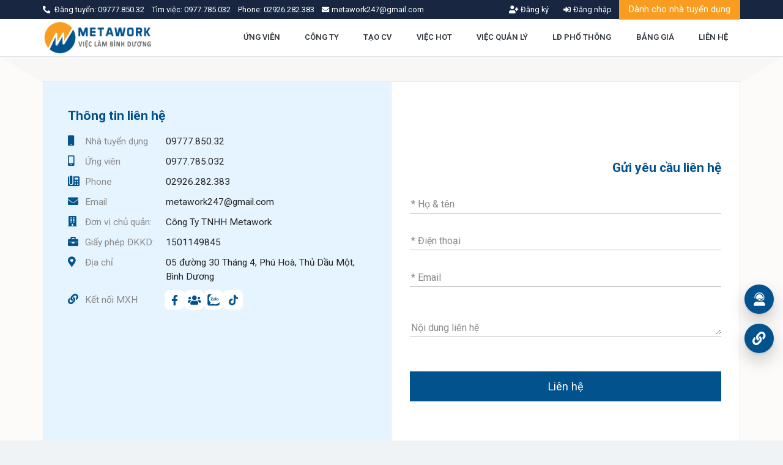

--- FILE ---
content_type: text/html; charset=UTF-8
request_url: https://vieclambinhduong.com.vn/lienhe
body_size: 17404
content:
<!DOCTYPE html>
<html lang="en" xmlns="http://www.w3.org/1999/xhtml">
<head>
    <script type="application/ld+json">
        {
            "@context" : "http://schema.org",
            "@type" : "WebSite",
            "name" : "VIỆC LÀM BÌNH DƯƠNG | TUYỂN DỤNG BÌNH DƯƠNG | Mới Nhất Hôm Nay",
            "url" : "https://vieclambinhduong.com.vn/",
            "sameAs" : [ "https://www.facebook.com/vieclambinhduong.org"],
            "potentialAction" : {
                "@type" : "SearchAction",
                "target" : "https://vieclambinhduong.com.vn/viec-lam?ts=1&keyword={search_term_string}",
                "query-input" : "required name=search_term_string"
            }
        }
</script>
<script type="application/ld+json">
            {
                "@context": "http://schema.org",
                "@type": "Organization",
                "name": "VIỆC LÀM BÌNH DƯƠNG | TUYỂN DỤNG BÌNH DƯƠNG | Mới Nhất Hôm Nay",
                "url": "https://vieclambinhduong.com.vn/",
                "logo": "https://vieclambinhduong.com.vn/public/upload/logo/vieclambinhduong.png",
                "contactPoint": [
                    {
                        "@type": "ContactPoint",
                        "telephone": "+849777.850.32",
                        "contactType": "sales",
                        "areaServed": [ "VN" ]
                    }
                ],
                "sameAs": [
                    "https://www.facebook.com/vieclambinhduong.org"
                ]
            }
    </script>    
    
    <meta http-equiv="Content-Type" content="text/html; charset=UTF-8">
    <meta http-equiv="content-language" content="vi">
    <meta http-equiv="X-UA-Compatible" content="IE=edge">
    <meta name="theme-color" content="#02528E">
    <meta name="viewport" content="width=device-width, initial-scale=1">
    <title>Liên hệ</title>
    <meta name="description"
          content="Sàn giao dịch Việc Làm Bình Dương - tìm việc làm tại Bình Dương mới nhất 2024. Đăng tin tuyển dụng Bình Dương miễn phí - Hàng ngàn hồ sơ ứng viên chất lượng.">
    <meta name="keywords"
          content="việc làm bình dương"/>
    <meta itemprop="image" content="https://vieclambinhduong.com.vn/public/upload/logo/logoshare.jpg"/>
    <!-- Mạng xã hội -->
    <meta name="twitter:card" content="summary_large_image"/>
    <meta name="twitter:image" content="https://vieclambinhduong.com.vn/public/upload/logo/logoshare.jpg"/>
    <meta property="og:type" content="website"/>
    <meta property="og:url" itemprop="url" content="https://vieclambinhduong.com.vn/lienhe"/>
    <meta property="og:site_name"
          content=""/>
    <meta property="og:title" itemprop="name" content="Liên hệ">
    <meta property="og:description" itemprop="description" content="Sàn giao dịch Việc Làm Bình Dương - tìm việc làm tại Bình Dương mới nhất 2024. Đăng tin tuyển dụng Bình Dương miễn phí - Hàng ngàn hồ sơ ứng viên chất lượng."/>
    <meta property="og:image" itemprop="image" content="https://vieclambinhduong.com.vn/public/upload/logo/logoshare.jpg"/>
            <meta property="og:image:width" content="600"/>
        <meta property="og:image:height" content="315"/>
            <meta property="fb:app_id" content="1622051161466058"/>
            <link href="https://googleads.g.doubleclick.net" rel="preconnect">
    <link href="https://adservice.google.com" rel="preconnect">
    <link href="https://www.facebook.com" rel="preconnect">
    <link href="https://partner.googleadservices.com" rel="preconnect">
    <link href="https://adservice.google.com.vn" rel="preconnect">
    <link href="https://www.google-analytics.com" rel="preconnect">
    <link href="https://connect.facebook.net" rel="preconnect">
    <link href="https://tpc.googlesyndication.com" rel="preconnect">
    
    <link rel="manifest" href="/manifest.json?v=119">
    <meta name="apple-mobile-web-app-capable" content="yes">
    <meta name="apple-mobile-web-app-title" content="VIỆC LÀM BÌNH DƯƠNG">
    <link rel="apple-touch-icon" href="/public/upload/icon/manifest/icon-180x180.png" sizes="180x180">
    <link rel="apple-touch-icon" href="/public/upload/icon/manifest/icon-152x152.png" sizes="152x152">
    <link rel="apple-touch-icon" href="/public/upload/icon/manifest/icon-144x144.png" sizes="144x144">
    <link rel="apple-touch-icon" href="/public/upload/icon/manifest/icon-120x120.png" sizes="120x120">
    <link rel="apple-touch-icon" href="/public/upload/icon/manifest/icon-114x114.png" sizes="114x114">
    <link rel="apple-touch-icon" href="/public/upload/icon/manifest/icon-76x76.png" sizes="76x76">
    <link rel="apple-touch-icon" href="/public/upload/icon/manifest/icon-72x72.png" sizes="72x72">
    <link rel="apple-touch-icon" href="/public/upload/icon/manifest/icon-57x57.png" sizes="57x57">

    <link rel="shortcut icon" href="/favicon.ico" sizes="any"/>
    <link href="https://fonts.googleapis.com/css?family=Roboto:300,300i,400,400i,500,500i,600,600i,700,700i&display=swap"
          rel="preload" as="style">
            <link rel="stylesheet" href="https://vieclambinhduong.com.vn/view/vieclam_pc/assets/css/bundle.css?ver=119">
            <!-- Google tag (gtag.js) -->
<script async src="https://www.googletagmanager.com/gtag/js?id=G-J701R8ZHKV"></script>
<script>
  window.dataLayer = window.dataLayer || [];
  function gtag() {
      dataLayer.push(arguments);
  }
  gtag('js', new Date());

  gtag('config', 'G-J701R8ZHKV');
</script></head>
<body >


<div class="modal fade modalOveride" id="modalPublic" tabindex="-1">
    <div class="modal-dialog modal-lg modal-dialog-centered modal-dialog-zoom">
        <div class="modal-content">
            <div class="modal-body text-center modalLoading">
                <div class="lds-ellipsis">
                    <div></div>
                    <div></div>
                    <div></div>
                    <div></div>
                </div>
            </div>
        </div>
    </div>
</div>

<div class='modal fade modalOveride' id='modalNopHoSo' tabindex='-1'>
    <div class='modal-dialog modal-lg modal-dialog-centered modal-dialog-zoom'>
        <div class='modal-content'>
            <div class='modal-body text-center modalLoading'>
                <div class='lds-ellipsis'>
                    <div></div>
                    <div></div>
                    <div></div>
                    <div></div>
                </div>
            </div>
        </div>
    </div>
</div>

<div class="modalViecLam">
    <div class="modalFull modalFull-bottom" id="divnhs">
        <div class="modalFull-overlay"></div>
        <div class="modalFull-body modalFull-container">
            <div class="modalFull-loading">
                <div></div>
                <div></div>
                <div></div>
                <div></div>
            </div>
            <div class="modalFull-close">
                <a href="javascript:void(0)" class="closeModalFull">
                    <i class="fas fa-times"></i>
                </a>
            </div>
            <div class="modalFull-content preventMouse">
            </div>
        </div>
    </div>
    <div class="modalFull modalFull-bottom" id="quickViewCV">
        <div class="modalFull-overlay"></div>
        <div class="modalFull-body modalFull-container">
            <div class="modalFull-loading">
                <div></div>
                <div></div>
                <div></div>
                <div></div>
            </div>
            <div class="modalFull-close">
                <a href="javascript:void(0)" class="closeModalFull">
                    <i class="fas fa-times"></i>
                </a>
            </div>
            <div class="modalFull-content preventMouse">

            </div>
        </div>
    </div>
</div>


<header class="border-bottom bg-white navbar-main">
    <!--  Top bar  -->
    <div class="navbar navbar-expand-md navbar-top py-1">
        <div class="container">
            <ul class="nav navbar-nav">
                <li class="nav-item text-white size-08rem">
                    <i class="fas fa-phone-alt mr-1 nav-item_link__icon"></i> Đăng tuyển:
                    <a class="text-white"
                       href="tel:0977785032">
                        09777.850.32                    </a> &nbsp;&nbsp; Tìm việc:
                    <a class="text-white"
                       href="tel:0977785032">
                        0977.785.032                    </a> &nbsp;&nbsp; Phone:
                    <a class="text-white"
                       href="tel:02926282383">
                        02926.282.383                    </a>
                </li>
                <li class="nav-item">
                    <a class="d-md-flex align-items-center justify-content-center size-08rem text-white nav-item_link"
                       href="mailto:metawork247@gmail.com">
                        <i class="fas fa-envelope mr-1 nav-item_link__icon"></i> <span>metawork247@gmail.com</span>
                    </a>
                </li>
            </ul>
            <ul class="nav navbar-nav">
                                    <li>
                        <a class="registerPopup d-md-flex align-items-center justify-content-center size-08rem text-white transition-03 nav-item_link"
                           href="javascript:void(0)">
                            <i class="fas fa-user-plus mr-1 nav-item_link__icon"></i> <span>Đăng ký</span>
                        </a>
                    </li>
                    <li>
                        <a class="loginPopup d-md-flex align-items-center justify-content-center size-08rem text-white transition-03 nav-item_link"
                           href="javascript:void(0)">
                            <i class="fas fa-sign-in-alt mr-1 nav-item_link__icon"></i> <span>Đăng nhập</span>
                        </a>
                    </li>
                                        <li class="button-ntd">
                        <a href="/baiviet/nhatuyendung" class="button-theme button-orange rounded-0">
                            Dành cho nhà tuyển dụng
                        </a>
                    </li>
                                </ul>
        </div>
    </div>
    <!--  Main bar  -->
    <div class="navbar navbar-expand-md navbar-bottom">
        <div class="container">
            <a class="navbar-brand logo" href="https://vieclambinhduong.com.vn/">
                <img alt="VIỆC LÀM BÌNH DƯƠNG | TUYỂN DỤNG BÌNH DƯƠNG | Mới Nhất Hôm Nay" src="https://vieclambinhduong.com.vn/public/upload/logo/vieclambinhduong.png" width="140px" height="55px">
            </a>
            <ul class="nav justify-content-end">
                                                <li class="nav-item">
                                    <a class="nav-link text-size-normal text-dark fw-600 transition-03"
                                       href="/ho-so-ung-vien">
                                                                                ỨNG VIÊN                                    </a>
                                </li>
                                                                <li class="nav-item">
                                    <a class="nav-link text-size-normal text-dark fw-600 transition-03"
                                       href="/cong-ty-tuyen-dung">
                                                                                CÔNG TY                                    </a>
                                </li>
                                                                <li class="nav-item">
                                    <a class="nav-link text-size-normal text-dark fw-600 transition-03"
                                       href="/tao-cv">
                                                                                TẠO CV                                    </a>
                                </li>
                                                                <li class="nav-item">
                                    <a class="nav-link text-size-normal text-dark fw-600 transition-03"
                                       href="/viec-lam-tot-nhat">
                                                                                VIỆC HOT                                    </a>
                                </li>
                                                                <li class="nav-item">
                                    <a class="nav-link text-size-normal text-dark fw-600 transition-03"
                                       href="/viec-lam-cap-quan-ly">
                                                                                VIỆC QUẢN LÝ                                    </a>
                                </li>
                                                                <li class="nav-item">
                                    <a class="nav-link text-size-normal text-dark fw-600 transition-03"
                                       href="/lao-dong-pho-thong">
                                                                                LĐ PHỔ THÔNG                                    </a>
                                </li>
                                                                <li class="nav-item">
                                    <a class="nav-link text-size-normal text-dark fw-600 transition-03"
                                       href="/phi-dang-tin-vip">
                                                                                BẢNG GIÁ                                    </a>
                                </li>
                                                                <li class="nav-item">
                                    <a class="nav-link text-size-normal text-dark fw-600 transition-03"
                                       href="/lienhe">
                                                                                LIÊN HỆ                                    </a>
                                </li>
                                                                    <li class="nav-item nav-hidden">
                        <a class="nav-link text-size-normal text-dark fw-600 transition-03 registerPopup"
                           href="javascript:void(0)">
                            <i class="fas fa-user-plus mr-1"></i>
                            ĐĂNG KÝ
                        </a>
                    </li>
                    <li class="nav-item nav-hidden">
                        <a class="nav-link text-size-normal text-dark fw-600 transition-03 loginPopup"
                           href="javascript:void(0)">
                            <i class="fas fa-sign-in-alt mr-1"></i>
                            ĐĂNG NHẬP
                        </a>
                    </li>
                            </ul>
        </div>
    </div>
</header>
    <div class="modal fade modalOveride" id="modal_register" tabindex="-1">
        <div class="modal-dialog modal-xl modal-dialog-centered modal-dialog-zoom">
            <div class="modal-content">
                <div class="modal-header">
                    <div class="modal-title">Chọn loại tài khoản muốn đăng ký</div>
                    <button type="button" class="close" data-dismiss="modal">
                        <i class="fal fa-times"></i>
                    </button>
                </div>
                <div class="modal-body">
                    <div class="row row-10">
                        <div class="col-sm-6">
                            <div class="modalOverideInner position-relative h-100">
                                <div class="modalOverideContent position-relative">
                                    <div class="modalOverideTitle blue-color h5 mb-3">
                                        Đăng ký ứng viên
                                    </div>
                                    <div class="modalOverideList">
                                        <ul class="list-unstyled mb-0 size-095rem">
                                            <li>
                                                <i class="fal fa-check-circle blue-color mr-1"></i>
                                                + 1.500.000 công việc được cập nhật thường xuyên
                                            </li>
                                            <li>
                                                <i class="fal fa-check-circle blue-color mr-1"></i>
                                                Ứng tuyển công việc yêu thích HOÀN TOÀN MIỄN PHÍ
                                            </li>
                                            <li>
                                                <i class="fal fa-check-circle blue-color mr-1"></i>
                                                Hiển thị thông tin hồ sơ với nhà tuyển dụng hàng đầu
                                            </li>
                                            <li>
                                                <i class="fal fa-check-circle blue-color mr-1"></i>
                                                Nhận bản tiên công việc phù hợp định kỳ
                                            </li>
                                        </ul>
                                    </div>
                                </div>
                                <div class="modalOverideIcon position-absolute"
                                     style="background-image: url('/public/upload/icon/register.png')"></div>
                                <div class="modalOverideButton position-absolute text-center">
                                    <a class="btn button-theme button-blue fw-500 size-095rem"
                                       href="/dang-ky/ung-vien">
                                        Đăng ký ứng viên
                                    </a>
                                </div>
                            </div>
                        </div>
                        <div class="col-sm-6">
                            <div class="modalOverideInner position-relative h-100">
                                <div class="modalOverideContent position-relative">
                                    <div class="modalOverideTitle orange-color h5 mb-3">
                                        Đăng ký nhà tuyển dụng
                                    </div>
                                    <div class="modalOverideList">
                                        <ul class="list-unstyled mb-0 size-095rem">
                                            <li>
                                                <i class="fal fa-check-circle orange-color mr-1"></i>
                                                + 3.000.000 ứng viên tiếp cận thông tin tuyển dụng
                                            </li>
                                            <li>
                                                <i class="fal fa-check-circle orange-color mr-1"></i>
                                                Không giới hạn tương tác với ứng viên qua hệ thống nhắn tin nội bộ
                                                MIỄN
                                                PHÍ
                                            </li>
                                            <li>
                                                <i class="fal fa-check-circle orange-color mr-1"></i>
                                                Quảng cáo thông tin giúp tin tuyển dụng được phủ rộng trên toàn bộ
                                                hệ
                                                thống
                                            </li>
                                            <li>
                                                <i class="fal fa-check-circle orange-color mr-1"></i>
                                                Quảng cáo công ty trên Fanpage số 1 về việc làm - tuyển dụng
                                            </li>
                                        </ul>
                                    </div>
                                </div>
                                <div class="modalOverideIcon position-absolute"
                                     style="background-image: url('/public/upload/icon/register.png')"></div>
                                <div class="modalOverideButton position-absolute text-center">
                                    <a class="btn button-theme button-orange fw-500 size-095rem"
                                       href="/dang-ky/nha-tuyen-dung">
                                        Đăng ký nhà tuyển dụng
                                    </a>
                                </div>
                            </div>
                        </div>
                    </div>
                </div>
            </div>
        </div>
    </div>

    <div class="modal fade modalOveride" id="modal_login" tabindex="-1">
        <div class="modal-dialog modal-xl modal-dialog-centered modal-dialog-zoom">
            <div class="modal-content">
                <div class="modal-header">
                    <div class="modal-title">Đăng nhập hệ thống</div>
                    <button type="button" class="close" data-dismiss="modal">
                        <i class="fal fa-times"></i>
                    </button>
                </div>
                <div class="modal-body">
                    <div class="row row-10">
                        <div class="col-sm-6 box-ungvien">
                            <div class="modalOverideInner position-relative h-100">
                                <div class="modalOverideContent position-relative">
                                    <div class="login-title blue-color h5 mb-3">
                                        Đăng nhập ứng viên
                                    </div>
                                    <div class="modalOverideList">
                                        <ul class="list-unstyled mb-0 size-095rem">
                                            <li>
                                                <i class="fal fa-check-circle blue-color mr-1"></i>
                                                + 1.500.000 công việc được cập nhật thường xuyên
                                            </li>
                                            <li>
                                                <i class="fal fa-check-circle blue-color mr-1"></i>
                                                Ứng tuyển công việc yêu thích HOÀN TOÀN MIỄN PHÍ
                                            </li>
                                            <li>
                                                <i class="fal fa-check-circle blue-color mr-1"></i>
                                                Hiển thị thông tin hồ sơ với nhà tuyển dụng hàng đầu
                                            </li>
                                            <li>
                                                <i class="fal fa-check-circle blue-color mr-1"></i>
                                                Nhận bản tiên công việc phù hợp định kỳ
                                            </li>
                                        </ul>
                                    </div>
                                </div>
                                <div class="modalOverideIcon position-absolute"
                                     style="background-image: url('/public/upload/icon/register.png')"></div>
                                <div class="modalOverideButton position-absolute text-center">
                                    <a class="btn button-theme button-blue fw-500 size-095rem" id="callUngVien"
                                       href="javascript:void(0)">
                                        Đăng nhập ứng viên
                                    </a>
                                </div>
                            </div>
                        </div>
                        <div class="login-tuyendung col-sm-6">
                            <div class="modalOverideInner position-relative h-100">
                                <form action="" class="modalOverideForm frmLogin" name="frm-login-ntd"
                                      id="frm-login-ntd">
                                    <input name="typeLogin" value="1" type="hidden">
                                    <div class="form-input-animation">
                                        <input name="emailLogin" class="form-text" type="email" required
                                               tabindex="1"
                                               autocomplete="off" id="emailloginNdt">
                                        <label for="">
											<span>
												<i class="fal fa-envelope"></i>Email đăng nhập
											</span>
                                        </label>
                                    </div>
                                    <div class="form-input-animation">
                                        <a data-id="passNtd" class="view-password btnViewPass"
                                           href="javascript:void(0)"><i class="far fa-eye"></i></a>
                                        <input id="passNtd" name="passLogin" class="form-password" type="password"
                                               tabindex="2"
                                               autocomplete="off">
                                        <label for=""><span><i class="fal fa-lock"></i>Mật khẩu</span></label>
                                    </div>
                                    <div class="modalOverideSubmit mt-5 text-center">
                                        <button type="submit" class="btn button-theme button-orange g-recaptcha"
                                                id="btn-dnNtd">
                                            Đăng nhập nhà tuyển dụng
                                        </button>
                                    </div>
                                    <div class="modalOverideAction size-09rem d-flex align-items-center justify-content-between">
                                        <div class="text-left">
                                            <a href="javascript:void(0)" class="quenMK">Quên mật khẩu?</a>
                                        </div>
                                        <div class="text-right">
                                            Bạn chưa có tài khoản? <a href="/dang-ky/nha-tuyen-dung"
                                                                      class="registerPopup">Đăng ký</a>
                                        </div>
                                    </div>
                                </form>
                            </div>
                        </div>
                        <div class="col-sm-6 box-tuyendung">
                            <div class="modalOverideInner position-relative h-100">
                                <div class="modalOverideContent position-relative">
                                    <div class="login-title orange-color h5 mb-3">
                                        Đăng nhập nhà tuyển dụng
                                    </div>
                                    <div class="modalOverideList">
                                        <ul class="list-unstyled mb-0 size-095rem">
                                            <li>
                                                <i class="fal fa-check-circle orange-color mr-1"></i>
                                                + 3.000.000 ứng viên tiếp cận thông tin tuyển dụng
                                            </li>
                                            <li>
                                                <i class="fal fa-check-circle orange-color mr-1"></i>
                                                Không giới hạn tương tác với ứng viên qua hệ thống nhắn tin nội bộ
                                                MIỄN
                                                PHÍ
                                            </li>
                                            <li>
                                                <i class="fal fa-check-circle orange-color mr-1"></i>
                                                Quảng cáo thông tin giúp tin tuyển dụng được phủ rộng trên toàn bộ
                                                hệ
                                                thống
                                            </li>
                                            <li>
                                                <i class="fal fa-check-circle orange-color mr-1"></i>
                                                Quảng cáo công ty trên Fanpage số 1 về việc làm - tuyển dụng
                                            </li>
                                        </ul>
                                    </div>
                                </div>
                                <div class="modalOverideIcon position-absolute"
                                     style="background-image: url('/public/upload/icon/register.png')"></div>
                                <div class="modalOverideButton position-absolute text-center">
                                    <a class="btn button-theme button-orange fw-500 size-095rem" id="callTuyenDung"
                                       href="javascript:void(0)">
                                        Đăng nhập nhà tuyển dụng
                                    </a>
                                </div>
                            </div>
                        </div>
                        <div class="login-ungvien col-sm-6">
                            <div class="modalOverideInner position-relative h-100">
                                <form action="" class="modalOverideForm frmLogin" name="frm-login-uv"
                                      id="frm-login-uv">
                                    <input name="typeLogin" value="2" type="hidden">
                                    <div class="form-input-animation">
                                        <input name="emailLogin" class="form-text" type="email" required
                                               tabindex="1"
                                               autocomplete="off" id="emailloginUv">
                                        <label for=""><span><i
                                                        class="fal fa-envelope"></i>Email đăng nhập</span></label>
                                    </div>
                                    <div class="form-input-animation">
                                        <a data-id="passUv" class="view-password btnViewPass"
                                           href="javascript:void(0)"><i class="far fa-eye"></i></a>
                                        <input id="passUv" name="passLogin" class="form-password" type="password"
                                               tabindex="2"
                                               required autocomplete="off">
                                        <label for=""><span><i class="fal fa-lock"></i>Mật khẩu</span></label>
                                    </div>
                                    <div class="modalOverideSubmit mt-5 text-center">
                                        <button type="submit" class="btn button-theme button-blue g-recaptcha"
                                                id="bnt-dnUv">
                                            Đăng nhập ứng viên
                                        </button>
                                    </div>
                                    <div class="modalOverideSubmit mt-5 text-center">
                                        <div class="row row-5 align-items-center justify-content-center">
                                            <div class="col-sm-6">
                                                <a href="javascript:void(0)"
                                                   class="btn btn-facebook loginfacebook">
                                                    <i class="fab fa-facebook-f"></i>
                                                    <span>Đăng nhập bằng Facebook</span>
                                                </a>
                                            </div>
                                            <div class="col-sm-6">
                                                <a href="javascript:void(0)"
                                                   class="btn btn-google logingoogle">
                                                    <i class="fab fa-google"></i>
                                                    <span>Đăng nhập bằng Google</span>
                                                </a>
                                            </div>
                                        </div>
                                    </div>
                                    <div class="modalOverideAction size-09rem d-flex align-items-center justify-content-between">
                                        <div class="text-left">
                                            <a href="javascript:void(0)" class="quenMK">Quên mật khẩu?</a>
                                        </div>
                                        <div class="text-right">
                                            Bạn chưa có tài khoản? <a href="/dang-ky/ung-vien"
                                                                      class="registerPopup">Đăng ký</a>
                                        </div>
                                    </div>
                                </form>
                            </div>
                        </div>
                    </div>
                </div>
            </div>
        </div>
    </div>

    <div class="modal fade modalOveride" id="modal_forgot" tabindex="-1">
        <div class="modal-dialog modal-dialog-centered modal-dialog-zoom">
            <div class="modal-content">
                <div class="modal-header">
                    <div class="modal-title">Quên mật khẩu</div>
                    <button type="button" class="close" data-dismiss="modal">
                        <i class="fal fa-times"></i>
                    </button>
                </div>
                <div class="modal-body">
                    <div class="modalOverideInner position-relative h-100">
                        <form action="" class="modalOverideForm" id="frmForgotPass">
                            <div class="form-input-animation">
                                <input name="email" class="form-text" type="email" required autocomplete="off"
                                       id="email-reset">
                                <label for="">
                                    <span><i class="fal fa-envelope"></i>Email đăng nhập</span></label>
                            </div>
                            <div class="modalOverideSubmit mt-5 text-center">
                                <button type="submit" id="btnSubResetPass"
                                        class="btn button-theme button-blue btnSub g-recaptcha">
                                    Reset mật khẩu
                                </button>
                            </div>
                        </form>
                    </div>
                </div>
            </div>
        </div>
    </div>
    <style>
    .hintNap {
        border: 1px solid #f89d20;
        display: inline-block;
        border-radius: 10px;
        padding: 3px 10px;
        margin-right: 10px;
        cursor: pointer;
    }
</style>
<div class="modal fade modalOveride" id="modal_doiDiem" tabindex="-1">
    <div class="modal-dialog modal-dialog-centered modal-dialog-zoom">
        <div class="modal-content">
            <div class="modal-header">
                <div class="modal-title">Mua điểm</div>
                <button type="button" class="close" data-dismiss="modal">
                    <i class="fal fa-times"></i>
                </button>
            </div>
            <div class="modal-body">
                <div class="modalOverideInner position-relative h-100">
                    <div class="alert" id="messageDoiDiem" style="display:none;">
                        <!-- Show thông báo: -->
                        <!-- Có sử dụng id, khi nào xài thì xài funtion show() của jquery -->
                        <!-- Thêm class trạng thái alert vào: alert-success, alert-danger, alert-warning... (nhớ giữ lại class alert)-->
                        <!-- Bạn cần tối thiểu 10 điểm -->
                    </div>
                    <div class="d-flex align-items-center justify-content-between mb-2">
                        <p class="mb-0"><b class="text-primary mx-1">Số điểm cần mua</b>(Tối thiểu 50 điểm)</p>
                        <p class="mb-0 d-none" id="sodiem">Điểm hiện có: <b></b></p>
                    </div>
                    <form action="" class="modalOverideForm" id="frmDoiDiem">
                                                <div class="form-group">
                            <input type="text" id="number-point" class="form-control"
                                   placeholder="Nhập số điểm cần mua" value="100">
                        </div>
                        <div class="form-group">
                            <span class="hintNap" data-value="1000">1.000</span>
                            <span class="hintNap" data-value="10000">10.000</span>
                            <span class="hintNap" data-value="100000">100.000</span>
                        </div>
                        <table class="table table-bordered">
                            <tr>
                                <td width="30%">Phí mua điểm:</td>
                                <td><b id="phinap">100.000</b> đ</td>
                            </tr>
                            <tr>
                                <td width="30%">Số dư hiện tại:</td>
                                <td id="sodu"><b></b></td>
                            </tr>
                        </table>
                        <div class="text-center">
                            <button class="btn button-theme button-blue px-3 py-2 rounded-0 size-095rem fw-500"
                                    type="submit">
                                Mua điểm
                            </button>
                        </div>
                        <div class="mt-2 divNt text-center" style="display: none">
                            <div class="row">
                                <div class="col-md-12 col-sm-12">
                                    <div class="alert alert-danger" id="showWarningNapTien">
                                    </div>
                                    <!--                                    <a href="javascript: void(0)" id="showModalNapTien" target="_blank">-->
                                    <!--                                    </a>-->
                                </div>
                                <div class="col-md-12 col-sm-12 text-right">
                                    <a class="btn button-theme button-blue rounded-0 size-095rem fw-500"
                                       id="showModalNapTien">
                                        Nạp tiền
                                    </a>
                                    <button class="btn button-theme button-basic rounded-0 size-095rem fw-500 ml-2"
                                            type="button"
                                            data-dismiss="modal">
                                        Hủy
                                    </button>
                                </div>
                            </div>
                        </div>
                    </form>
                </div>
            </div>
        </div>
    </div>
</div><div class="page-contact">
	<div class="contact-info"
	     style="background-image: url('/public/upload/icon/pattern-contact.svg')">
		<div class="container">
			<div class="contact-info--inner">
				<div class="row no-gutters align-items-md-center">
					<div class="col-md-6 mb-5 mb-md-0">
						<div class="contact-info--left">
							<div class="info-content">
								<div class="info-title">
									Thông tin liên hệ
								</div>
								<div class="info-item">
									<div class="info-item--title">
										<i class="fas fa-mobile"></i>
										Nhà tuyển dụng
									</div>
									<div class="info-item--link">
										<a href="tel:09777.850.32">
											09777.850.32										</a>
									</div>
								</div>
								<div class="info-item">
									<div class="info-item--title">
										<i class="fas fa-mobile-android-alt"></i>
										Ứng viên
									</div>
									<div class="info-item--link">
										<a href="tel:0977.785.032">
											0977.785.032										</a>
									</div>
								</div>
								<div class="info-item">
									<div class="info-item--title">
										<i class="fas fa-phone-office"></i>
										Phone
									</div>
									<div class="info-item--link">
										<a href="tel:02926282383">
											02926.282.383										</a>
									</div>
								</div>
								<div class="info-item">
									<div class="info-item--title">
										<i class="fas fa-envelope"></i>
										Email
									</div>
									<div class="info-item--link">
										<a href="mailto:metawork247@gmail.com">
											metawork247@gmail.com										</a>
									</div>
								</div>
								<div class="info-item">
									<div class="info-item--title">
										<i class="fas fa-building"></i>
										Đơn vị chủ quản:
									</div>
									<div class="info-item--link">
										<a href="https://metawork.com.vn" target="_blank">
											Công Ty TNHH Metawork
										</a>
									</div>
								</div>
								<div class="info-item">
									<div class="info-item--title">
										<i class="fas fa-briefcase"></i>
										Giấy phép ĐKKD:
									</div>
									<div class="info-item--link">
										1501149845
									</div>
								</div>
								<div class="info-item">
									<div class="info-item--title">
										<i class="fas fa-map-marker-alt"></i>
										Địa chỉ
									</div>
									<div class="info-item--link">
										<a href="javascript:void(0)">
											05 đường 30 Tháng 4, Phú Hoà, Thủ Dầu Một, Bình Dương										</a>
									</div>
								</div>
								<div class="info-item mb-0 align-items-center">
									<div class="info-item--title">
										<i class="fas fa-link"></i>
										Kết nối MXH
									</div>
									<div class="info-item--social ml-2">
										<a class="info-item--social__item" aria-label="Facebook fanpage: https://www.facebook.com/vieclambinhduong.org"
										   rel="nofollow"
										   target="_blank"
										   href="https://www.facebook.com/vieclambinhduong.org">
											<i class="fab fa-facebook-f"></i>
										</a>
										<a class="info-item--social__item" aria-label="Facebook group: "
										   rel="nofollow"
										   target="_blank"
										   href="">
											<i class="fas fa-users"></i>
										</a>
										<a class="info-item--social__item" aria-label="Chat Zalo: https://zalo.me/1045158544832304817"
										   rel="nofollow"
										   target="_blank" href="https://zalo.me/1045158544832304817">
											<svg width="32" height="32" viewBox="0 0 33 32" fill="none"
											     xmlns="http://www.w3.org/2000/svg">
												<rect x="0.5" width="32" height="32" rx="12" fill="#FFFFFF"></rect>
												<path d="M26.5 20.3711V20.3516C26.5 20.3776 26.5 20.3971 26.5 20.4102C26.513 20.4232 26.5195 20.4362 26.5195 20.4492C26.5195 20.4753 26.513 20.4948 26.5 20.5078C26.5 20.5208 26.5 20.5339 26.5 20.5469V23.1055C26.5 23.8346 26.2396 24.4596 25.7188 24.9805C25.2109 25.4883 24.599 25.7422 23.8828 25.7422H12.5742C11.9753 25.7422 11.3828 25.7422 10.7969 25.7422C10.224 25.7422 9.625 25.7422 9 25.7422C8.29688 25.7161 7.70443 25.4492 7.22266 24.9414C6.74089 24.4336 6.5 23.8281 6.5 23.125C6.5 23.112 6.5 23.1055 6.5 23.1055C6.5 21.9596 6.5 20.8203 6.5 19.6875C6.5 18.5417 6.5 17.4023 6.5 16.2695C6.5 15.1237 6.5 13.9844 6.5 12.8516C6.5 11.7188 6.5 10.5794 6.5 9.43359C6.5 9.42057 6.5 9.40755 6.5 9.39453C6.5 8.66536 6.75391 8.04688 7.26172 7.53906C7.78255 7.01823 8.40104 6.75781 9.11719 6.75781C9.85938 6.73177 10.5951 6.72526 11.3242 6.73828C12.0664 6.73828 12.8021 6.7513 13.5312 6.77734C13.5703 6.77734 13.5898 6.76432 13.5898 6.73828C13.6029 6.71224 13.6094 6.72526 13.6094 6.77734C13.6094 6.82943 13.5833 6.86198 13.5312 6.875C13.4792 6.88802 13.4531 6.89453 13.4531 6.89453L13.4141 6.91406C12.9974 7.16146 12.5938 7.44141 12.2031 7.75391C11.8255 8.05339 11.474 8.38542 11.1484 8.75C10.6276 9.32292 10.1849 9.97396 9.82031 10.7031C9.46875 11.4193 9.22135 12.2005 9.07812 13.0469L9.09766 12.9883C9.04557 13.2357 9.00651 13.4831 8.98047 13.7305C8.96745 13.9779 8.96094 14.2253 8.96094 14.4727C8.96094 15.0716 9.01953 15.651 9.13672 16.2109C9.26693 16.7839 9.44271 17.3307 9.66406 17.8516C9.89844 18.3594 10.1784 18.8346 10.5039 19.2773C10.8164 19.7331 11.1745 20.1562 11.5781 20.5469H11.5977C11.6888 20.612 11.7604 20.7031 11.8125 20.8203C11.8776 20.9245 11.9102 21.0417 11.9102 21.1719C11.9102 21.276 11.8906 21.3737 11.8516 21.4648C11.8125 21.556 11.7669 21.6341 11.7148 21.6992L11.6953 21.7188C11.513 21.9922 11.2982 22.2461 11.0508 22.4805C10.8164 22.7018 10.5495 22.8971 10.25 23.0664L10.1328 23.2227C10.0677 23.2617 10.0482 23.3008 10.0742 23.3398C10.1133 23.3659 10.1328 23.3789 10.1328 23.3789L10.0938 23.3594C10.2891 23.3984 10.4844 23.431 10.6797 23.457C10.875 23.4701 11.0768 23.4766 11.2852 23.4766C11.6628 23.4766 12.0339 23.4505 12.3984 23.3984C12.763 23.3333 13.1016 23.2422 13.4141 23.125C13.5964 23.0729 13.7786 23.0208 13.9609 22.9688C14.1432 22.9036 14.3255 22.8516 14.5078 22.8125H14.4883C14.5534 22.7995 14.6185 22.7865 14.6836 22.7734C14.7487 22.7604 14.8138 22.7539 14.8789 22.7539C14.944 22.7539 15.0091 22.7604 15.0742 22.7734C15.1393 22.7865 15.1979 22.7995 15.25 22.8125L15.1719 22.793C15.7578 23.0013 16.3633 23.1641 16.9883 23.2812C17.6263 23.3984 18.2708 23.457 18.9219 23.457C19.7292 23.457 20.5104 23.3724 21.2656 23.2031C22.0208 23.0339 22.7305 22.7995 23.3945 22.5L23.4531 22.4805C24 22.2331 24.5143 21.9401 24.9961 21.6016C25.4779 21.263 25.9271 20.8854 26.3438 20.4688C26.3698 20.4557 26.3893 20.4362 26.4023 20.4102C26.4284 20.3841 26.4609 20.3711 26.5 20.3711ZM12.1836 12.2461C12.1966 12.2461 12.2096 12.2461 12.2227 12.2461C12.2487 12.2461 12.2747 12.2461 12.3008 12.2461C12.3398 12.2461 12.3724 12.2461 12.3984 12.2461C12.4375 12.2461 12.4766 12.2526 12.5156 12.2656H14.8398H14.8203C14.8594 12.2656 14.8984 12.2656 14.9375 12.2656C14.9766 12.2526 15.0091 12.2461 15.0352 12.2461C15.0742 12.2461 15.1133 12.2526 15.1523 12.2656C15.1914 12.2656 15.224 12.2656 15.25 12.2656C15.3542 12.2917 15.4388 12.3503 15.5039 12.4414C15.569 12.5195 15.6016 12.6172 15.6016 12.7344C15.6016 12.7734 15.5951 12.8125 15.582 12.8516C15.582 12.8776 15.5755 12.9036 15.5625 12.9297V12.9492C15.4974 13.0664 15.4258 13.1836 15.3477 13.3008C15.2826 13.4049 15.2109 13.5026 15.1328 13.5938L13.4141 15.7812C13.388 15.8073 13.362 15.8398 13.3359 15.8789C13.3099 15.9049 13.2839 15.944 13.2578 15.9961H15.1328C15.3151 15.9961 15.4583 16.0352 15.5625 16.1133C15.6667 16.1784 15.7188 16.276 15.7188 16.4062C15.7188 16.4193 15.7188 16.4388 15.7188 16.4648C15.7188 16.4779 15.7188 16.4909 15.7188 16.5039C15.7188 16.6341 15.6667 16.7513 15.5625 16.8555C15.4714 16.9466 15.3607 16.9922 15.2305 16.9922C15.2174 16.9922 15.2044 16.9922 15.1914 16.9922C15.1914 16.9922 15.1849 16.9922 15.1719 16.9922H12.457C12.444 16.9922 12.431 16.9922 12.418 16.9922C12.4049 16.9922 12.3919 16.9922 12.3789 16.9922C12.2617 16.9922 12.151 16.9661 12.0469 16.9141C11.9557 16.849 11.8841 16.7643 11.832 16.6602C11.806 16.6211 11.7865 16.582 11.7734 16.543C11.7734 16.4909 11.7734 16.4453 11.7734 16.4062C11.7734 16.3151 11.7865 16.2305 11.8125 16.1523C11.8516 16.0742 11.8971 16.0091 11.9492 15.957L14 13.3789L14.1562 13.1445C14.1302 13.1445 14.0977 13.1445 14.0586 13.1445C14.0195 13.1445 14 13.1445 14 13.1445H12.5156C12.4896 13.1445 12.4635 13.1445 12.4375 13.1445C12.4115 13.1445 12.3854 13.1445 12.3594 13.1445C12.3203 13.1445 12.2878 13.1445 12.2617 13.1445C12.2357 13.1445 12.2096 13.1445 12.1836 13.1445C12.0794 13.1185 11.9883 13.0664 11.9102 12.9883C11.8451 12.8971 11.8125 12.7995 11.8125 12.6953C11.8125 12.5781 11.8451 12.4805 11.9102 12.4023C11.9883 12.3242 12.0794 12.2721 12.1836 12.2461ZM16.8711 17.0312H16.8516C16.526 16.9141 16.2526 16.7188 16.0312 16.4453C15.8229 16.1719 15.7057 15.8594 15.6797 15.5078C15.6667 15.4557 15.6536 15.4036 15.6406 15.3516C15.6406 15.2865 15.6406 15.2279 15.6406 15.1758C15.6406 14.8372 15.7253 14.5312 15.8945 14.2578C16.0638 13.9714 16.2917 13.75 16.5781 13.5938C16.6823 13.5156 16.7995 13.457 16.9297 13.418C17.0729 13.3789 17.2161 13.3594 17.3594 13.3594C17.5417 13.3594 17.7109 13.3984 17.8672 13.4766C18.0365 13.5417 18.1862 13.6328 18.3164 13.75C18.3555 13.6719 18.401 13.6003 18.4531 13.5352C18.5182 13.4701 18.5964 13.418 18.6875 13.3789C18.7135 13.3789 18.7331 13.3789 18.7461 13.3789C18.7721 13.3789 18.7982 13.3789 18.8242 13.3789C18.9674 13.3789 19.0911 13.431 19.1953 13.5352C19.2995 13.6263 19.3581 13.7435 19.3711 13.8867C19.3711 14.7591 19.3711 15.6315 19.3711 16.5039C19.3711 16.6211 19.332 16.7253 19.2539 16.8164C19.1888 16.9076 19.1042 16.9661 19 16.9922C18.974 17.0052 18.9414 17.0182 18.9023 17.0312C18.8763 17.0312 18.8503 17.0312 18.8242 17.0312C18.7331 17.0312 18.6484 17.0117 18.5703 16.9727C18.5052 16.9336 18.4466 16.8815 18.3945 16.8164C18.3555 16.7773 18.3229 16.7578 18.2969 16.7578C18.2839 16.7448 18.2513 16.7643 18.1992 16.8164C18.082 16.9076 17.9518 16.9792 17.8086 17.0312C17.6654 17.0833 17.5091 17.1094 17.3398 17.1094C17.2617 17.1094 17.1771 17.1029 17.0859 17.0898C17.0078 17.0768 16.9362 17.0573 16.8711 17.0312ZM17.5742 14.3164C17.3398 14.3034 17.1445 14.388 16.9883 14.5703C16.832 14.7396 16.7539 14.987 16.7539 15.3125C16.7669 15.4167 16.7865 15.5143 16.8125 15.6055C16.8516 15.6966 16.8971 15.7812 16.9492 15.8594C17.0143 15.9375 17.0924 16.0026 17.1836 16.0547C17.2878 16.1068 17.3984 16.1328 17.5156 16.1328C17.5938 16.1328 17.6719 16.1198 17.75 16.0938C17.8281 16.0677 17.8932 16.0352 17.9453 15.9961V15.9766C17.9714 15.9635 17.9974 15.9505 18.0234 15.9375C18.0495 15.9115 18.0755 15.8854 18.1016 15.8594C18.1536 15.7682 18.1992 15.6706 18.2383 15.5664C18.2773 15.4492 18.2969 15.3385 18.2969 15.2344C18.2969 15.1172 18.2773 15.0065 18.2383 14.9023C18.1992 14.7852 18.1536 14.6875 18.1016 14.6094V14.5898C18.0365 14.5117 17.9583 14.4466 17.8672 14.3945C17.776 14.3424 17.6784 14.3164 17.5742 14.3164ZM23.3555 17.1094H23.375C23.3229 17.1224 23.2708 17.1289 23.2188 17.1289C23.1797 17.1289 23.1341 17.1289 23.082 17.1289C22.5872 17.1289 22.1641 16.9596 21.8125 16.6211C21.474 16.2695 21.3047 15.8464 21.3047 15.3516C21.3047 15.3385 21.3047 15.332 21.3047 15.332C21.3047 15.319 21.3047 15.3125 21.3047 15.3125C21.3047 15.2995 21.3047 15.2865 21.3047 15.2734C21.3047 15.2474 21.3047 15.2279 21.3047 15.2148C21.3047 14.694 21.487 14.2513 21.8516 13.8867C22.2161 13.5221 22.6589 13.3398 23.1797 13.3398C23.6745 13.3398 24.1042 13.5156 24.4688 13.8672C24.8333 14.2057 25.0286 14.6224 25.0547 15.1172V15.0977C25.0547 15.1367 25.0547 15.1758 25.0547 15.2148C25.0547 15.2409 25.0547 15.2669 25.0547 15.293C25.0547 15.7747 24.8919 16.1914 24.5664 16.543C24.2409 16.8945 23.8372 17.0833 23.3555 17.1094ZM23.2383 14.3164C22.9909 14.3034 22.7956 14.3815 22.6523 14.5508C22.5091 14.707 22.444 14.9349 22.457 15.2344V15.2148C22.457 15.2279 22.457 15.2409 22.457 15.2539C22.457 15.2669 22.457 15.2799 22.457 15.293C22.457 15.3971 22.4701 15.4948 22.4961 15.5859C22.5352 15.6771 22.5807 15.7617 22.6328 15.8398C22.6979 15.918 22.776 15.9831 22.8672 16.0352C22.9714 16.0872 23.082 16.1133 23.1992 16.1133C23.2773 16.1133 23.3555 16.1003 23.4336 16.0742C23.5117 16.0482 23.5768 16.0091 23.6289 15.957H23.6484C23.6615 15.944 23.6745 15.931 23.6875 15.918C23.7135 15.8919 23.7396 15.8724 23.7656 15.8594C23.8177 15.7682 23.8633 15.6706 23.9023 15.5664C23.9414 15.4492 23.9609 15.3385 23.9609 15.2344C23.9609 15.1172 23.9414 15.0065 23.9023 14.9023C23.8633 14.7852 23.8177 14.6875 23.7656 14.6094V14.5898C23.7005 14.5117 23.6224 14.4531 23.5312 14.4141C23.4401 14.362 23.3424 14.3294 23.2383 14.3164ZM20.25 17.0312C20.1328 16.9922 20.0417 16.9271 19.9766 16.8359C19.9115 16.7318 19.8789 16.6211 19.8789 16.5039C19.8789 16.4909 19.8789 16.4844 19.8789 16.4844C19.8789 16.4714 19.8789 16.4648 19.8789 16.4648V12.9688C19.8789 12.8646 19.8789 12.7669 19.8789 12.6758C19.8789 12.5716 19.8789 12.4674 19.8789 12.3633C19.8789 12.3503 19.8724 12.3372 19.8594 12.3242C19.8594 12.3112 19.8594 12.2982 19.8594 12.2852C19.8594 12.1289 19.9115 11.9987 20.0156 11.8945C20.1328 11.7904 20.2695 11.7383 20.4258 11.7383C20.569 11.7383 20.6927 11.7904 20.7969 11.8945C20.9141 11.9987 20.9727 12.1289 20.9727 12.2852C20.9727 12.2982 20.9727 12.3112 20.9727 12.3242C20.9727 12.3372 20.9661 12.3503 20.9531 12.3633C20.9531 12.7018 20.9531 13.0469 20.9531 13.3984C20.9531 13.737 20.9531 14.0755 20.9531 14.4141C20.9531 14.7526 20.9531 15.0911 20.9531 15.4297C20.9531 15.7682 20.9531 16.1068 20.9531 16.4453C20.9531 16.6016 20.901 16.7383 20.7969 16.8555C20.6927 16.9596 20.5625 17.0182 20.4062 17.0312H20.25Z"
												      fill="#451DA0"></path>
											</svg>
										</a>
										<a class="info-item--social__item" aria-label="Tiktok: " rel="nofollow"
										   target="_blank"
										   href="">
											<i class="fab fa-tiktok"></i>
										</a>
									</div>
								</div>
							</div>
							<div class="info-map">
								<iframe src="https://www.google.com/maps/embed?pb=!1m18!1m12!1m3!1d3916.7584959631977!2d106.6720605!3d10.9815928!2m3!1f0!2f0!3f0!3m2!1i1024!2i768!4f13.1!3m3!1m2!1s0x3174d121353a6615%3A0x2c6f4fe0cfa5a84d!2zVHJ1bmcgVMOibSBWaeG7h2MgTMOgbSBU4buJbmggQsOsbmggRMawxqFuZw!5e0!3m2!1sen!2s!4v1655105655475!5m2!1sen!2s"
								        width="100%" height="250" frameborder="0" style="border:0;" allowfullscreen=""
								        aria-hidden="false"
								        tabindex="0"></iframe>
							</div>
						</div>
					</div>
					<div class="col-md-6 mb-5 mb-md-0">
						<div class="contact-info--right">
							<div class="info-title text-left text-md-right">
								Gửi yêu cầu liên hệ
							</div>
							<form class="modalOverideForm" action="" id="sendContact">
								<div class="form-input-animation">
									<input type="text" required autocomplete="off" class="form-control" name="fullname">
									<label for=""><span>* Họ & tên</span></label>
								</div>
								<div class="form-input-animation">
									<input type="tel" required autocomplete="off" class="form-control" name="phone">
									<label for=""><span>* Điện thoại</span></label>
								</div>
								<div class="form-input-animation">
									<input type="mail" required autocomplete="off" class="form-control" name="email">
									<label for=""><span>* Email</span></label>
								</div>
								<div class="form-input-animation form-textarea-animation">
									<textarea name="message" id="" class="form-control" rows="5"></textarea>
									<label for=""><span>Nội dung liên hệ</span></label>
								</div>
								<div class="form-group text-right">
									<button type="submit" id="submitContact"
									        class="btn button-theme button-blue g-recaptcha">Liên hệ
									</button>
								</div>
							</form>
						</div>
					</div>
				</div>
			</div>
		</div>
	</div>
</div><footer class="footer-main blue-background">
    <div class="footer-top">
        <div class="container">
            <div class="footer-inner pt-4 pb-3 border-bottom">
                <div class="row">
                                            <div class="col-md col-12">
                            <div class="h6 text-white mb-2 fw-700">DÀNH CHO NHÀ TUYỂN DỤNG</div>
                            <ul class="list-unstyled mb-0">
                                                                    <li>
                                        <a class="d-inline-block text-white small"
                                           href="/ho-so-ung-vien">
                                            Tìm hồ sơ ứng viên                                        </a>
                                    </li>
                                                                    <li>
                                        <a class="d-inline-block text-white small"
                                           href="/phi-dang-tin-vip">
                                            Bảng giá đăng tin VIP                                        </a>
                                    </li>
                                                                    <li>
                                        <a class="d-inline-block text-white small"
                                           href="/huong-dan">
                                            Hướng dẫn đăng ký VIP                                        </a>
                                    </li>
                                                                    <li>
                                        <a class="d-inline-block text-white small"
                                           href="/xac-minh-thong-tin-nha-tuyen-dung">
                                            Quyền lợi khi xác minh thông tin                                        </a>
                                    </li>
                                                                    <li>
                                        <a class="d-inline-block text-white small"
                                           href="/lienhe">
                                            Liên hệ - Tư vấn - Hỗ trợ                                        </a>
                                    </li>
                                                                    <li>
                                        <a class="d-inline-block text-white small"
                                           href="/huong-dan-thanh-toan-vnpay">
                                            Hướng dẫn thanh toán VNPAY                                        </a>
                                    </li>
                                                                    <li>
                                        <a class="d-inline-block text-white small"
                                           href="/chinh-sach-hoan-huy">
                                            Chính sách hoàn hủy                                        </a>
                                    </li>
                                                            </ul>
                        </div>
                                            <div class="col-md col-12">
                            <div class="h6 text-white mb-2 fw-700">DÀNH CHO ỨNG VIÊN</div>
                            <ul class="list-unstyled mb-0">
                                                                    <li>
                                        <a class="d-inline-block text-white small"
                                           href="/viec-lam-binh-duong-moi-nhat">
                                            Việc Làm Mới Nhất                                        </a>
                                    </li>
                                                                    <li>
                                        <a class="d-inline-block text-white small"
                                           href="">
                                            Việc Làm Lương Cao                                        </a>
                                    </li>
                                                                    <li>
                                        <a class="d-inline-block text-white small"
                                           href="/viec-lam-tot-nhat">
                                            Việc Làm Hot                                        </a>
                                    </li>
                                                                    <li>
                                        <a class="d-inline-block text-white small"
                                           href="/cong-ty-tuyen-dung">
                                            Công Ty Tuyển Dụng Tại Bình Dương                                        </a>
                                    </li>
                                                                    <li>
                                        <a class="d-inline-block text-white small"
                                           href="#/tim-viec-tai-binh-duong-k22">
                                            Website tuyển dụng Bình Dương                                        </a>
                                    </li>
                                                            </ul>
                        </div>
                                            <div class="col-md col-12">
                            <div class="h6 text-white mb-2 fw-700">THÔNG TIN LIÊN HỆ</div>
                            <ul class="list-unstyled mb-0">
                                                                    <li>
                                        <a class="d-inline-block text-white small"
                                           href="tel:0977785032">
                                            Đăng tuyển: 09777.85032                                        </a>
                                    </li>
                                                                    <li>
                                        <a class="d-inline-block text-white small"
                                           href="tel: 0977785032">
                                            Tìm việc: 0977.785.032                                        </a>
                                    </li>
                                                                    <li>
                                        <a class="d-inline-block text-white small"
                                           href="tel:02926282383">
                                            Phone: 02926.282.383                                        </a>
                                    </li>
                                                                    <li>
                                        <a class="d-inline-block text-white small"
                                           href="https://zalo.me/0977785032">
                                            Zalo: 0977785032                                        </a>
                                    </li>
                                                                    <li>
                                        <a class="d-inline-block text-white small"
                                           href="">
                                            info@vietnamhr.vn                                        </a>
                                    </li>
                                                            </ul>
                        </div>
                                        <div class="col-md col-12">
                        <div class="h6 text-white mb-2 fw-700">THEO DÕI CHÚNG TÔI</div>
                        <ul class="list-unstyled mb-0 footer-social">
                                                        <li>
                                <a class="footer-social_item" aria-label="Facebook fanpage: https://www.facebook.com/vieclambinhduong.org"
                                   rel="nofollow"
                                   target="_blank"
                                   href="https://www.facebook.com/vieclambinhduong.org">
                                    <i class="fab fa-facebook-f"></i>
                                </a>
                            </li>
                            <li>
                                <a class="footer-social_item" aria-label="Facebook group: "
                                   rel="nofollow"
                                   target="_blank"
                                   href="">
                                    <i class="fas fa-users"></i>
                                </a>
                            </li>
                            <li>
                                <a class="footer-social_item" aria-label="Chat Zalo: https://zalo.me/1045158544832304817"
                                   rel="nofollow"
                                   target="_blank" href="https://zalo.me/1045158544832304817">
                                    <svg width="32" height="32" viewBox="0 0 33 32" fill="none"
                                         xmlns="http://www.w3.org/2000/svg">
                                        <rect x="0.5" width="32" height="32" rx="12" fill="#FFFFFF"></rect>
                                        <path d="M26.5 20.3711V20.3516C26.5 20.3776 26.5 20.3971 26.5 20.4102C26.513 20.4232 26.5195 20.4362 26.5195 20.4492C26.5195 20.4753 26.513 20.4948 26.5 20.5078C26.5 20.5208 26.5 20.5339 26.5 20.5469V23.1055C26.5 23.8346 26.2396 24.4596 25.7188 24.9805C25.2109 25.4883 24.599 25.7422 23.8828 25.7422H12.5742C11.9753 25.7422 11.3828 25.7422 10.7969 25.7422C10.224 25.7422 9.625 25.7422 9 25.7422C8.29688 25.7161 7.70443 25.4492 7.22266 24.9414C6.74089 24.4336 6.5 23.8281 6.5 23.125C6.5 23.112 6.5 23.1055 6.5 23.1055C6.5 21.9596 6.5 20.8203 6.5 19.6875C6.5 18.5417 6.5 17.4023 6.5 16.2695C6.5 15.1237 6.5 13.9844 6.5 12.8516C6.5 11.7188 6.5 10.5794 6.5 9.43359C6.5 9.42057 6.5 9.40755 6.5 9.39453C6.5 8.66536 6.75391 8.04688 7.26172 7.53906C7.78255 7.01823 8.40104 6.75781 9.11719 6.75781C9.85938 6.73177 10.5951 6.72526 11.3242 6.73828C12.0664 6.73828 12.8021 6.7513 13.5312 6.77734C13.5703 6.77734 13.5898 6.76432 13.5898 6.73828C13.6029 6.71224 13.6094 6.72526 13.6094 6.77734C13.6094 6.82943 13.5833 6.86198 13.5312 6.875C13.4792 6.88802 13.4531 6.89453 13.4531 6.89453L13.4141 6.91406C12.9974 7.16146 12.5938 7.44141 12.2031 7.75391C11.8255 8.05339 11.474 8.38542 11.1484 8.75C10.6276 9.32292 10.1849 9.97396 9.82031 10.7031C9.46875 11.4193 9.22135 12.2005 9.07812 13.0469L9.09766 12.9883C9.04557 13.2357 9.00651 13.4831 8.98047 13.7305C8.96745 13.9779 8.96094 14.2253 8.96094 14.4727C8.96094 15.0716 9.01953 15.651 9.13672 16.2109C9.26693 16.7839 9.44271 17.3307 9.66406 17.8516C9.89844 18.3594 10.1784 18.8346 10.5039 19.2773C10.8164 19.7331 11.1745 20.1562 11.5781 20.5469H11.5977C11.6888 20.612 11.7604 20.7031 11.8125 20.8203C11.8776 20.9245 11.9102 21.0417 11.9102 21.1719C11.9102 21.276 11.8906 21.3737 11.8516 21.4648C11.8125 21.556 11.7669 21.6341 11.7148 21.6992L11.6953 21.7188C11.513 21.9922 11.2982 22.2461 11.0508 22.4805C10.8164 22.7018 10.5495 22.8971 10.25 23.0664L10.1328 23.2227C10.0677 23.2617 10.0482 23.3008 10.0742 23.3398C10.1133 23.3659 10.1328 23.3789 10.1328 23.3789L10.0938 23.3594C10.2891 23.3984 10.4844 23.431 10.6797 23.457C10.875 23.4701 11.0768 23.4766 11.2852 23.4766C11.6628 23.4766 12.0339 23.4505 12.3984 23.3984C12.763 23.3333 13.1016 23.2422 13.4141 23.125C13.5964 23.0729 13.7786 23.0208 13.9609 22.9688C14.1432 22.9036 14.3255 22.8516 14.5078 22.8125H14.4883C14.5534 22.7995 14.6185 22.7865 14.6836 22.7734C14.7487 22.7604 14.8138 22.7539 14.8789 22.7539C14.944 22.7539 15.0091 22.7604 15.0742 22.7734C15.1393 22.7865 15.1979 22.7995 15.25 22.8125L15.1719 22.793C15.7578 23.0013 16.3633 23.1641 16.9883 23.2812C17.6263 23.3984 18.2708 23.457 18.9219 23.457C19.7292 23.457 20.5104 23.3724 21.2656 23.2031C22.0208 23.0339 22.7305 22.7995 23.3945 22.5L23.4531 22.4805C24 22.2331 24.5143 21.9401 24.9961 21.6016C25.4779 21.263 25.9271 20.8854 26.3438 20.4688C26.3698 20.4557 26.3893 20.4362 26.4023 20.4102C26.4284 20.3841 26.4609 20.3711 26.5 20.3711ZM12.1836 12.2461C12.1966 12.2461 12.2096 12.2461 12.2227 12.2461C12.2487 12.2461 12.2747 12.2461 12.3008 12.2461C12.3398 12.2461 12.3724 12.2461 12.3984 12.2461C12.4375 12.2461 12.4766 12.2526 12.5156 12.2656H14.8398H14.8203C14.8594 12.2656 14.8984 12.2656 14.9375 12.2656C14.9766 12.2526 15.0091 12.2461 15.0352 12.2461C15.0742 12.2461 15.1133 12.2526 15.1523 12.2656C15.1914 12.2656 15.224 12.2656 15.25 12.2656C15.3542 12.2917 15.4388 12.3503 15.5039 12.4414C15.569 12.5195 15.6016 12.6172 15.6016 12.7344C15.6016 12.7734 15.5951 12.8125 15.582 12.8516C15.582 12.8776 15.5755 12.9036 15.5625 12.9297V12.9492C15.4974 13.0664 15.4258 13.1836 15.3477 13.3008C15.2826 13.4049 15.2109 13.5026 15.1328 13.5938L13.4141 15.7812C13.388 15.8073 13.362 15.8398 13.3359 15.8789C13.3099 15.9049 13.2839 15.944 13.2578 15.9961H15.1328C15.3151 15.9961 15.4583 16.0352 15.5625 16.1133C15.6667 16.1784 15.7188 16.276 15.7188 16.4062C15.7188 16.4193 15.7188 16.4388 15.7188 16.4648C15.7188 16.4779 15.7188 16.4909 15.7188 16.5039C15.7188 16.6341 15.6667 16.7513 15.5625 16.8555C15.4714 16.9466 15.3607 16.9922 15.2305 16.9922C15.2174 16.9922 15.2044 16.9922 15.1914 16.9922C15.1914 16.9922 15.1849 16.9922 15.1719 16.9922H12.457C12.444 16.9922 12.431 16.9922 12.418 16.9922C12.4049 16.9922 12.3919 16.9922 12.3789 16.9922C12.2617 16.9922 12.151 16.9661 12.0469 16.9141C11.9557 16.849 11.8841 16.7643 11.832 16.6602C11.806 16.6211 11.7865 16.582 11.7734 16.543C11.7734 16.4909 11.7734 16.4453 11.7734 16.4062C11.7734 16.3151 11.7865 16.2305 11.8125 16.1523C11.8516 16.0742 11.8971 16.0091 11.9492 15.957L14 13.3789L14.1562 13.1445C14.1302 13.1445 14.0977 13.1445 14.0586 13.1445C14.0195 13.1445 14 13.1445 14 13.1445H12.5156C12.4896 13.1445 12.4635 13.1445 12.4375 13.1445C12.4115 13.1445 12.3854 13.1445 12.3594 13.1445C12.3203 13.1445 12.2878 13.1445 12.2617 13.1445C12.2357 13.1445 12.2096 13.1445 12.1836 13.1445C12.0794 13.1185 11.9883 13.0664 11.9102 12.9883C11.8451 12.8971 11.8125 12.7995 11.8125 12.6953C11.8125 12.5781 11.8451 12.4805 11.9102 12.4023C11.9883 12.3242 12.0794 12.2721 12.1836 12.2461ZM16.8711 17.0312H16.8516C16.526 16.9141 16.2526 16.7188 16.0312 16.4453C15.8229 16.1719 15.7057 15.8594 15.6797 15.5078C15.6667 15.4557 15.6536 15.4036 15.6406 15.3516C15.6406 15.2865 15.6406 15.2279 15.6406 15.1758C15.6406 14.8372 15.7253 14.5312 15.8945 14.2578C16.0638 13.9714 16.2917 13.75 16.5781 13.5938C16.6823 13.5156 16.7995 13.457 16.9297 13.418C17.0729 13.3789 17.2161 13.3594 17.3594 13.3594C17.5417 13.3594 17.7109 13.3984 17.8672 13.4766C18.0365 13.5417 18.1862 13.6328 18.3164 13.75C18.3555 13.6719 18.401 13.6003 18.4531 13.5352C18.5182 13.4701 18.5964 13.418 18.6875 13.3789C18.7135 13.3789 18.7331 13.3789 18.7461 13.3789C18.7721 13.3789 18.7982 13.3789 18.8242 13.3789C18.9674 13.3789 19.0911 13.431 19.1953 13.5352C19.2995 13.6263 19.3581 13.7435 19.3711 13.8867C19.3711 14.7591 19.3711 15.6315 19.3711 16.5039C19.3711 16.6211 19.332 16.7253 19.2539 16.8164C19.1888 16.9076 19.1042 16.9661 19 16.9922C18.974 17.0052 18.9414 17.0182 18.9023 17.0312C18.8763 17.0312 18.8503 17.0312 18.8242 17.0312C18.7331 17.0312 18.6484 17.0117 18.5703 16.9727C18.5052 16.9336 18.4466 16.8815 18.3945 16.8164C18.3555 16.7773 18.3229 16.7578 18.2969 16.7578C18.2839 16.7448 18.2513 16.7643 18.1992 16.8164C18.082 16.9076 17.9518 16.9792 17.8086 17.0312C17.6654 17.0833 17.5091 17.1094 17.3398 17.1094C17.2617 17.1094 17.1771 17.1029 17.0859 17.0898C17.0078 17.0768 16.9362 17.0573 16.8711 17.0312ZM17.5742 14.3164C17.3398 14.3034 17.1445 14.388 16.9883 14.5703C16.832 14.7396 16.7539 14.987 16.7539 15.3125C16.7669 15.4167 16.7865 15.5143 16.8125 15.6055C16.8516 15.6966 16.8971 15.7812 16.9492 15.8594C17.0143 15.9375 17.0924 16.0026 17.1836 16.0547C17.2878 16.1068 17.3984 16.1328 17.5156 16.1328C17.5938 16.1328 17.6719 16.1198 17.75 16.0938C17.8281 16.0677 17.8932 16.0352 17.9453 15.9961V15.9766C17.9714 15.9635 17.9974 15.9505 18.0234 15.9375C18.0495 15.9115 18.0755 15.8854 18.1016 15.8594C18.1536 15.7682 18.1992 15.6706 18.2383 15.5664C18.2773 15.4492 18.2969 15.3385 18.2969 15.2344C18.2969 15.1172 18.2773 15.0065 18.2383 14.9023C18.1992 14.7852 18.1536 14.6875 18.1016 14.6094V14.5898C18.0365 14.5117 17.9583 14.4466 17.8672 14.3945C17.776 14.3424 17.6784 14.3164 17.5742 14.3164ZM23.3555 17.1094H23.375C23.3229 17.1224 23.2708 17.1289 23.2188 17.1289C23.1797 17.1289 23.1341 17.1289 23.082 17.1289C22.5872 17.1289 22.1641 16.9596 21.8125 16.6211C21.474 16.2695 21.3047 15.8464 21.3047 15.3516C21.3047 15.3385 21.3047 15.332 21.3047 15.332C21.3047 15.319 21.3047 15.3125 21.3047 15.3125C21.3047 15.2995 21.3047 15.2865 21.3047 15.2734C21.3047 15.2474 21.3047 15.2279 21.3047 15.2148C21.3047 14.694 21.487 14.2513 21.8516 13.8867C22.2161 13.5221 22.6589 13.3398 23.1797 13.3398C23.6745 13.3398 24.1042 13.5156 24.4688 13.8672C24.8333 14.2057 25.0286 14.6224 25.0547 15.1172V15.0977C25.0547 15.1367 25.0547 15.1758 25.0547 15.2148C25.0547 15.2409 25.0547 15.2669 25.0547 15.293C25.0547 15.7747 24.8919 16.1914 24.5664 16.543C24.2409 16.8945 23.8372 17.0833 23.3555 17.1094ZM23.2383 14.3164C22.9909 14.3034 22.7956 14.3815 22.6523 14.5508C22.5091 14.707 22.444 14.9349 22.457 15.2344V15.2148C22.457 15.2279 22.457 15.2409 22.457 15.2539C22.457 15.2669 22.457 15.2799 22.457 15.293C22.457 15.3971 22.4701 15.4948 22.4961 15.5859C22.5352 15.6771 22.5807 15.7617 22.6328 15.8398C22.6979 15.918 22.776 15.9831 22.8672 16.0352C22.9714 16.0872 23.082 16.1133 23.1992 16.1133C23.2773 16.1133 23.3555 16.1003 23.4336 16.0742C23.5117 16.0482 23.5768 16.0091 23.6289 15.957H23.6484C23.6615 15.944 23.6745 15.931 23.6875 15.918C23.7135 15.8919 23.7396 15.8724 23.7656 15.8594C23.8177 15.7682 23.8633 15.6706 23.9023 15.5664C23.9414 15.4492 23.9609 15.3385 23.9609 15.2344C23.9609 15.1172 23.9414 15.0065 23.9023 14.9023C23.8633 14.7852 23.8177 14.6875 23.7656 14.6094V14.5898C23.7005 14.5117 23.6224 14.4531 23.5312 14.4141C23.4401 14.362 23.3424 14.3294 23.2383 14.3164ZM20.25 17.0312C20.1328 16.9922 20.0417 16.9271 19.9766 16.8359C19.9115 16.7318 19.8789 16.6211 19.8789 16.5039C19.8789 16.4909 19.8789 16.4844 19.8789 16.4844C19.8789 16.4714 19.8789 16.4648 19.8789 16.4648V12.9688C19.8789 12.8646 19.8789 12.7669 19.8789 12.6758C19.8789 12.5716 19.8789 12.4674 19.8789 12.3633C19.8789 12.3503 19.8724 12.3372 19.8594 12.3242C19.8594 12.3112 19.8594 12.2982 19.8594 12.2852C19.8594 12.1289 19.9115 11.9987 20.0156 11.8945C20.1328 11.7904 20.2695 11.7383 20.4258 11.7383C20.569 11.7383 20.6927 11.7904 20.7969 11.8945C20.9141 11.9987 20.9727 12.1289 20.9727 12.2852C20.9727 12.2982 20.9727 12.3112 20.9727 12.3242C20.9727 12.3372 20.9661 12.3503 20.9531 12.3633C20.9531 12.7018 20.9531 13.0469 20.9531 13.3984C20.9531 13.737 20.9531 14.0755 20.9531 14.4141C20.9531 14.7526 20.9531 15.0911 20.9531 15.4297C20.9531 15.7682 20.9531 16.1068 20.9531 16.4453C20.9531 16.6016 20.901 16.7383 20.7969 16.8555C20.6927 16.9596 20.5625 17.0182 20.4062 17.0312H20.25Z"
                                              fill="#451DA0"></path>
                                    </svg>
                                </a>
                            </li>
                            <li>
                                <a class="footer-social_item" aria-label="Tiktok: " rel="nofollow"
                                   target="_blank"
                                   href="">
                                    <i class="fab fa-tiktok"></i>
                                </a>
                            </li>
                        </ul>
                    </div>
                </div>
            </div>
        </div>
    </div>
    <div class="footer-bottom">
        <div class="container">
            <div class="footer-inner pt-3 pb-3">
                <div class="row">
                    <div class="col-md-12">
                        <div class="footer-shop small fw-700 text-white text-center mb-1">
                            TUYỂN DỤNG VIỆC LÀM BÌNH DƯƠNG                        </div>
                    </div>
                    <div class="col-md-12">
                        <ul class="d-flex align-items-center justify-content-center small text-white list-unstyled  mb-1">
                            <li class="pr-4">
                                Quản lý bởi Công Ty TNHH Metawork
                            </li>
                            <li>
                                Địa chỉ: 05 đường 30 Tháng 4, Phú Hoà, Thủ Dầu Một, Bình Dương                            </li>
                        </ul>
                    </div>
                    <div class="col-md-12">
                        <ul class="d-flex align-items-center justify-content-center small text-white list-unstyled mb-1">
                            <li class="pr-4">
                                MST: 1501149845
                            </li>
                            <li class="pr-4">
                                Nơi cấp: Sở Kế Hoạch Và Đầu Tư Tỉnh Vĩnh Long
                            </li>
                            <li class="pr-4">
                                Phone:
                                <a class="text-white" aria-label="Phone: 02926.282.383"
                                   href="tel:02926282383">
                                    02926.282.383                                </a>
                            </li>
                            <li>
                                Email:
                                <a class="text-white" aria-label="Email: metawork247@gmail.com"
                                   href="mailto:metawork247@gmail.com">
                                    metawork247@gmail.com                                </a>
                            </li>
                        </ul>
                    </div>
                    <div class="col-md-12">
                        <ul class="d-flex align-items-center justify-content-center small text-white list-unstyled">
                            <li class="pr-4">
                                <a class="text-white" href="https://vieclambinhduong.com.vn/gioi-thieu-chung">Giới thiệu chung</a>
                            </li>
                            <li class="pr-4">
                                <a class="text-white" href="https://vieclambinhduong.com.vn/chinh-sach-thanh-toan">Chính sách thanh toán</a>
                            </li>
                            <li class="pr-4">
                                <a class="text-white" href="https://vieclambinhduong.com.vn/quy-dinh-cua-chung-toi">Quy chế hoạt
                                    động</a>
                            </li>
                            <li class="pr-4">
                                <a class="text-white" href="/chinh-sach-bao-mat-thong-tin">Chính sách bảo mật thông
                                    tin</a>
                            </li>
                            <li class="pr-4">
                                <a class="text-white" href="/co-che-giai-quyet-tranh-chap">Cơ chế giải quyết tranh
                                    chấp</a>
                            </li>
                            <li>
                                <a class="text-white" href="/dieu-khoan-su-dung">Điều khoản sử dụng</a>
                            </li>
                        </ul>
                    </div>
                    <div class="col-md-12">
                        <div class="d-flex align-items-center justify-content-center">
                                                    </div>
                    </div>
                    <div class="col-md-12 mt-3">
                        <div class="text-center small text-white">
                            ©Copyright by <a href="https://metawork.com.vn" class="text-white fw-500">Metawork</a>
                        </div>
                    </div>
                </div>
            </div>
        </div>
    </div>
</footer>

<link href="https://fonts.googleapis.com/css?family=Roboto:300,300i,400,400i,500,500i,600,600i,700,700i&display=swap"
      rel="stylesheet">
<div id="listActionCustomer">
	<ul class="list-unstyled mb-0 showNoti">
		<li class="actionCustomerItem actionChat d-none">
			<div class="actionCustomerItemMain">
				<i class="fas fa-comment-lines"></i>
			</div>
			<span class="countNumber chatNumber noti-hide">2</span>
		</li>
		<li class="actionCustomerItem actionNoti d-none">
			<div class="actionCustomerItemMain">
				<i class="fas fa-bell"></i>
			</div>
			<span class="countNumber notiNumber noti-hide"></span>
		</li>
	</ul>
	<div class="actionCustomerPopup">
		<div id="popupUser">
			<div class="chatUserHeader">
				<div class="chatFunctions">
					<a class="openListFuncs">
						<i class="far fa-ellipsis-v"></i>
					</a>
					<div class="listFuncs">
						<a class="funcsItem listChatActive" href="javascript:void(0)">Danh sách tin nhắn</a>
						<a class="funcsItem listChatPrevent" href="javascript:void(0)">Danh sách chặn</a>
					</div>
				</div>
				<div class="chatUserTitle text-ellipsis">
					<span>Danh sách tin nhắn</span>
					<span class="titlePrevent">Danh sách chặn</span>
				</div>
				<div class="chatUserAction">
					<a class="size-1rem closeUser" href="javascript:void(0)">
						<i class="fal fa-times"></i>
					</a>
				</div>
			</div>
			<div class="chatUserBody preventMouse">
				<div class="loaderFB p-2">
					<img class="img-fluid" src="/public/upload/icon/loading-noti.gif"
					     alt="">
					<img class="img-fluid" src="/public/upload/icon/loading-noti.gif"
					     alt="">
					<img class="img-fluid" src="/public/upload/icon/loading-noti.gif"
					     alt="">
					<img class="img-fluid" src="/public/upload/icon/loading-noti.gif"
					     alt="">
				</div>
				<ul class="list-unstyled mb-0">
				
				</ul>
			</div>
		</div>
		<div id="popupChat">
			<div class="chatHeader">
				<div class="chatFunctions">
					<a class="openListFuncs">
						<i class="far fa-ellipsis-v"></i>
					</a>
					<div class="listFuncs">
						<a class="funcsItem viewPersonalLink" href="javascript:void(0)">
							Xem trang cá nhân
						</a>
						<a class="funcsItem preventChat" href="javascript:void(0)" style="display: none">Chặn tin
							nhắn</a>
						<a class="funcsItem unPreventChat" href="javascript:void(0)" style="display: none">Bỏ chặn
							tin nhắn</a>
					</div>
				</div>
				<div class="chatLogo">
					<div class="chatImage">
						<img src="/public/upload/icon/chatitem.png">
					</div>
					<span class="chatOnline"></span>
				</div>
				<div class="chatTitle text-ellipsis">
					Loading ...
				</div>
				<div class="chatAction">
					<a class="size-1rem closeChat" href="javascript:void(0)">
						<i class="fal fa-times"></i>
					</a>
				</div>
			</div>
			<div class="alertHidden">
				<span>
					Bạn đang ẩn thông tin với người này!
				</span>
				<span class="btnShowHidden">
					Show
				</span>
			</div>
			<div class="chatBody preventMouse">
				<div class="loaderFB p-2">
					<img class="img-fluid" src="/public/upload/icon/loading-noti.gif"
					     alt="">
					<img class="img-fluid" src="/public/upload/icon/loading-noti.gif"
					     alt="">
					<img class="img-fluid" src="/public/upload/icon/loading-noti.gif"
					     alt="">
					<img class="img-fluid" src="/public/upload/icon/loading-noti.gif"
					     alt="">
				</div>
			</div>
			<div class="chatFooter">
				<form action="">
					<div class="d-flex align-items-end">
						<a href="javascript:void(0)" id="callEmoji" class="callEmoji">
							<i class="fal fa-grin-beam"></i>
						</a>
						<textarea name="" id="inputChat" class="inputChat" placeholder="Aa" rows="1"
						          maxlength="500"></textarea>
						<button type="button" id="sendMessage" class=""><i class="fal fa-paper-plane"></i></button>
					</div>
				</form>
				<div class="emoji-float" id="emoji-float" tabindex="-1">
					<div class="emoji-tab">
						<a class="emoji-tab_item active" data-id="tab-emoji" href="javascript:void(0)">
							Emoji
						</a>
						<a class="emoji-tab_item" data-id="tab-link" href="javascript:void(0)">
							Link
						</a>
					</div>
					<div class="emoji-content">
						<div class="emoji-content_item" id="tab-emoji">
							<div class="emoji-content_body emoji-content_list preventMouse">
								<div class="chat-Iemoji">
									&#x1F600;
								</div>
								<div class="chat-Iemoji">
									&#x1F601;
								</div>
								<div class="chat-Iemoji">
									&#x1F602;
								</div>
								<div class="chat-Iemoji">
									&#x1F923;
								</div>
								<div class="chat-Iemoji">
									&#x1F603;
								</div>
								<div class="chat-Iemoji">
									&#x1F604;
								</div>
								<div class="chat-Iemoji">
									&#x1F605;
								</div>
								<div class="chat-Iemoji">
									&#x1F606;
								</div>
								<div class="chat-Iemoji">
									&#x1F609;
								</div>
								<div class="chat-Iemoji">
									&#x1F60E;
								</div>
								<div class="chat-Iemoji">
									&#x1F60B;
								</div>
								<div class="chat-Iemoji">
									&#x1F60D;
								</div>
								<div class="chat-Iemoji">
									&#x1F618;
								</div>
								<div class="chat-Iemoji">
									&#x1F619;
								</div>
								<div class="chat-Iemoji">
									&#x1F61A;
								</div>
								<div class="chat-Iemoji">
									&#x1F917;
								</div>
								<div class="chat-Iemoji">
									&#x1F914;
								</div>
								<div class="chat-Iemoji">
									&#x1F611;
								</div>
								<div class="chat-Iemoji">
									&#x1F623;
								</div>
								<div class="chat-Iemoji">
									&#x1F625;
								</div>
								<div class="chat-Iemoji">
									&#x1F62A;
								</div>
								<div class="chat-Iemoji">
									&#x1F62B;
								</div>
								<div class="chat-Iemoji">
									&#x1F634;
								</div>
								<div class="chat-Iemoji">
									&#x1F61B;
								</div>
								<div class="chat-Iemoji">
									&#x1F61C;
								</div>
								<div class="chat-Iemoji">
									&#x1F61D;
								</div>
								<div class="chat-Iemoji">
									&#x1F612;
								</div>
								<div class="chat-Iemoji">
									&#x1F613;
								</div>
								<div class="chat-Iemoji">
									&#x1F911;
								</div>
								<div class="chat-Iemoji">
									&#x1F624;
								</div>
								<div class="chat-Iemoji">
									&#x1F61E;
								</div>
								<div class="chat-Iemoji">
									&#x1F62D;
								</div>
								<div class="chat-Iemoji">
									&#x1F630;
								</div>
								<div class="chat-Iemoji">
									&#x1F631;
								</div>
								<div class="chat-Iemoji">
									&#x1F635;
								</div>
								<div class="chat-Iemoji">
									&#x1F621;
								</div>
								<div class="chat-Iemoji">
									&#x1F637;
								</div>
								<div class="chat-Iemoji">
									&#x1F590;
								</div>
								<div class="chat-Iemoji">
									&#x270B;
								</div>
								<div class="chat-Iemoji">
									&#x1F44C;
								</div>
								<div class="chat-Iemoji">
									&#x1F44D;
								</div>
								<div class="chat-Iemoji">
									&#x1F44E;
								</div>
								<div class="chat-Iemoji">
									&#x1F44A;
								</div>
								<div class="chat-Iemoji">
									&#x1F44B;
								</div>
								<div class="chat-Iemoji">
									&#x1F44F;
								</div>
								<div class="chat-Iemoji">
									&#x1F450;
								</div>
								<div class="chat-Iemoji">
									&#x1F64F;
								</div>
								<div class="chat-Iemoji">
									&#x1F91D;
								</div>
								<div class="chat-Iemoji">
									&#x1F493;
								</div>
								<div class="chat-Iemoji">
									&#x1F494;
								</div>
								<div class="chat-Iemoji">
									&#x2B50;
								</div>
								<div class="chat-Iemoji">
									&#x1F514;
								</div>
								<div class="chat-Iemoji">
									&#x1F4DE;
								</div>
								<div class="chat-Iemoji">
									&#x1F4BB;
								</div>
								<div class="chat-Iemoji">
									&#x1F4B2;
								</div>
								<div class="chat-Iemoji">
									&#x1F4B8;
								</div>
								<div class="chat-Iemoji">
									&#x1F4B3;
								</div>
								<div class="chat-Iemoji">
									&#x1F4C6;
								</div>
								<div class="chat-Iemoji">
									&#x1F4F7;
								</div>
								<div class="chat-Iemoji">
									&#x1F339;
								</div>
								<div class="chat-Iemoji">
									&#x1F33A;
								</div>
							</div>
						</div>
						<div class="emoji-content_item" style="display: none" id="tab-link">
							<div class="emoji-content_body preventMouse">
								<div class="chat-Slink_group" id="chat-comp">
									<div class="chat-Slink_title">
										Chuyên trang tuyển dụng:
									</div>
									<div class="chat-Slink_content">
									
									</div>
								</div>
								<div class="chat-Slink_group" id="chat-news">
									<div class="chat-Slink_title">
										Các tin đang tuyển
									</div>
									<div class="chat-Slink_content">
									
									</div>
								</div>
							</div>
						</div>
					</div>
				</div>
			</div>
		</div>
		<div id="popupNoti">
			<div class="notiHeader">
				<p>
					Thông báo từ Việc Làm Bình Dương				</p>
				<a href="javascript:void(0)" class="closeNoti" title="Đóng"><i class="fal fa-times"></i></a>
			</div>
			<div class="notiBody preventMouse">
				<div class="loaderFB p-2">
					<img class="img-fluid" src="/public/upload/icon/loading-noti.gif"
					     alt="">
					<img class="img-fluid" src="/public/upload/icon/loading-noti.gif"
					     alt="">
					<img class="img-fluid" src="/public/upload/icon/loading-noti.gif"
					     alt="">
					<img class="img-fluid" src="/public/upload/icon/loading-noti.gif"
					     alt="">
				</div>
			</div>
		</div>
	</div>
</div>
	<div class="floating-support" id="floatingSupport">
		<div class="floating-support_item floating-support_contact floatingSupportItem">
			<button class="floating-support_btn floatingSupportBtn" type="button">
				<i class="fas fa-user-headset"></i>
			</button>
			<div class="floating-support_main">
				<div class="support-header">
					<div class="support-title">
						<i class="fas fa-user-headset"></i>
						Trung tâm hỗ trợ
					</div>
					<div class="support-user">
						<div class="support-user_img">
							<img src="/public/upload/logo/logo-support.jpg" alt="Admin">
						</div>
						<div class="support-user_content">
							<div class="support-user_content__name">Admin</div>
							<div class="support-user_content__desc">Phản hồi trong giờ hành chính 8h - 17h30</div>
						</div>
					</div>
				</div>
				<div class="support-body">
					<div class="support-list">
												<a href="https://www.messenger.com/t/vieclambinhduong.org" rel="nofollow" target="_blank" class="support-list_item">
							<i class="fab fa-facebook-messenger"></i>
							Chat Messenger
						</a>
													<a href="tel:0977785032" class="support-list_item">
								<i class="far fa-phone-alt"></i>
								Hỗ Trợ ứng viên <span class="d-lg-block d-none">&nbsp;- 0977.785.032</span>
							</a>
														<a href="tel:0977785032" class="support-list_item">
								<i class="far fa-phone-rotary"></i>
								Hỗ Trợ nhà tuyển dụng <span class="d-lg-block d-none">&nbsp;- 09777.850.32</span>
							</a>
													<button type="button" data-target="#modalComment" data-toggle="modal"
						        class="support-list_item supportTriggerClose">
							<i class="far fa-comment-alt-edit"></i>
							Góp ý
						</button>
						<a href="/cau-hoi/1/cai-dat-tai-khoan" class="support-list_item">
							<i class="far fa-question-circle"></i>
							Câu hỏi thường gặp
						</a>
					</div>
				</div>
			</div>
		</div>
		<div class="floating-support_item floating-support_social floatingSupportItem">
			<button class="floating-support_btn floatingSupportBtn" type="button">
				<i class="fas fa-link"></i>
			</button>
			<div class="floating-support_main">
				<div class="support-header">
					<div class="support-title">
						<i class="fas fa-link"></i>
						Theo dõi chúng tôi
					</div>
				</div>
				<div class="support-body">
					<div class="support-list">
						<a class="support-list_item" aria-label="Facebook fanpage: https://www.facebook.com/vieclambinhduong.org"
						   rel="nofollow"
						   target="_blank"
						   href="https://www.facebook.com/vieclambinhduong.org">
							<i class="fab fa-facebook-f"></i>
							Fanpage Facebook
						</a>
						<a class="support-list_item" aria-label="Facebook group: "
						   rel="nofollow"
						   target="_blank"
						   href="">
							<i class="fas fa-users"></i>
							Group Facebook
						</a>
						<a class="support-list_item" aria-label="Chat Zalo: https://zalo.me/1045158544832304817"
						   rel="nofollow"
						   target="_blank" href="https://zalo.me/1045158544832304817">
							<svg xmlns="http://www.w3.org/2000/svg" xml:space="preserve" width="1.71667in"
							     height="1.77333in" version="1.1"
							     style="shape-rendering:geometricPrecision; text-rendering:geometricPrecision; image-rendering:optimizeQuality; fill-rule:evenodd; clip-rule:evenodd"
							     viewBox="0 0 113.51 117.25"
							     xmlns:xlink="http://www.w3.org/1999/xlink">
							<path class="fil0"
							      d="M18.02 101.55c-0.25,-1.18 5.01,-4.61 5.27,-11.42 0.12,-3 -1.15,-4.34 -2.38,-6.14 -1.18,-1.72 -2.2,-3.42 -3.21,-5.38 -3.98,-7.79 -6.51,-16.92 -7.26,-26.85 -1.23,-16.3 2.4,-34.46 12.37,-47.23l3.93 -4.53c-2.26,0.45 -7.82,4.45 -9.73,6 -4.69,3.82 -8.83,9.26 -11.51,14.71 -5.25,10.66 -5.5,21.84 -5.51,33.85l0 2.13 0 0.61 0 0.34c0,7.17 0.1,13.3 1.13,19.46 1.45,8.64 5.61,18.82 11.81,24.99 3.3,3.29 4.68,4.59 8.7,7.17l5.12 2.81c0.72,0.3 1.24,0.6 1.88,0.75 2.51,1.28 7.24,2.57 10.56,3.12 1.74,0.29 4.12,0.74 5.99,0.84l6.28 0.45 16.12 0c4.53,-0.09 8.71,-0.27 10.76,-0.56 4.27,-0.61 7.87,-1.09 11.39,-2.27 6.05,-2.03 8.59,-3.37 13.68,-6.82 2.01,-1.36 5.81,-4.82 7.14,-6.53 1.03,-1.32 2.18,-2.51 2.96,-3.96 -1.66,0.76 -3.19,1.77 -4.96,2.63 -19.99,9.69 -47.08,9.57 -67.2,0.85 -1.24,-0.54 -4,-2.36 -4.96,-2.05 -1.69,0.55 -3.35,1.4 -5.33,1.97 -2.96,0.84 -10.04,2.15 -13.04,1.05zm52.06 -37.36c1.16,2.16 0.61,1.87 4.88,1.87l0.08 -22.53 -4.85 0 0 1.36c-0.59,-0.11 -1.81,-0.9 -2.59,-1.21 -7.69,-3 -15.93,2.51 -16.03,10.75 -0.06,4.89 2.9,8.62 5.82,10.26 4.9,2.76 8.59,1.58 12.69,-0.51zm27.28 -21.32c-5.85,1.12 -10.97,6.56 -9.51,13.86 1.14,5.7 6.62,10.63 13.71,9.35 5.78,-1.05 10.71,-6.64 9.5,-13.61 -1,-5.74 -6.6,-10.96 -13.7,-9.6zm-70.97 -1.43l16.47 0 -15.65 19.5c-1.56,1.85 -1.59,2.6 -1.43,5.13l22.05 0.01c3.06,-0.03 2.58,-2.19 2.58,-4.79l-17.3 -0.07c0.38,-0.89 3.56,-4.58 4.4,-5.63l11.44 -14.35c1.37,-1.77 1.41,-2.73 1.41,-4.97l-23.97 0 0 5.18zm52.75 22.89c0.23,2.46 2.7,1.64 4.96,1.77 0.53,-2.4 0.13,-11.84 0.13,-14.96 0,-4.94 0,-9.87 0,-14.81l-5.07 0 -0.03 28zm19.34 -16.6c-3.5,0.51 -6.41,3.66 -5.85,7.78 1.19,8.85 15.05,7.16 13.6,-2.14 -0.53,-3.36 -3.75,-6.23 -7.75,-5.64zm-36.9 0.29c-3.19,0.92 -5.98,3.96 -4.91,8.18 0.8,3.2 4.2,6.1 8.47,4.96 8.61,-2.31 5.02,-15.61 -3.55,-13.14zm17.57 16.31l0.03 -28 5.07 0c0,4.94 0,9.87 0,14.81 0,3.12 0.4,12.56 -0.13,14.96 0.49,-0.23 0.22,0.23 0.39,-0.62 0.01,-0.04 0,-0.79 0,-0.89 -0.07,-5.51 0.29,-26.73 -0.15,-28.36 -1.1,-0.29 -4.33,-0.38 -5.29,0.07 -0.21,1.32 -0.07,11.73 -0.07,13.96 0,2.23 -0.41,12.97 0.16,14.07z"/>
						</svg>
							Zalo OA
						</a>
						<a class="support-list_item" aria-label="Tiktok: " rel="nofollow"
						   target="_blank"
						   href="">
							<i class="fab fa-tiktok"></i>
							Tiktok
						</a>
					</div>
				</div>
			</div>
		</div>
	</div>

<script>
    const THEME = 'vieclam_pc';
    const URL_ROOT = 'https://vieclambinhduong.com.vn/';
    const _URLNOW = 'https://vieclambinhduong.com.vn/lienhe';
    URLNOW = 'https://vieclambinhduong.com.vn/lienhe';
    const filesizeup = 10485760;
    const hssizeup = 5242880;
    const MAX_ATTACH_HSDF = 3;
    const limitTotalNopHs = 5242880;
    const usrID = 0;
    const usrType = 0;
    const GTAG = "G-J701R8ZHKV";
    const currentPage = 'lienhe';
    const FCMPUBLICKEY = "BIOKdwjNMbhwNKB8gUc4LyKlTcbn8QJwSk36loHWFcSu71dK1bctdycLp4Km4sbSBoT9GEvqnPtM8z5yKEbwY0Q";
    const CAPTCHASITE = "6Lc1UCgaAAAAAI-aFIeqLY3VMwKDMYcddH0LQsZd";
    const PHIDIEM = 1000;
    const DEVICE = 'PC';
    const _SVRNODE = "https://mxh.vieclamcantho.com.vn:7777/";
    const isMobile = screen.width <= 768;
        const ENABLECHAT = 1;
    sdtUser = '+84';
    _pushState = true;
        ntd_id = -1;
    const myAvatar = "https://vieclambinhduong.com.vn/public/upload/hinhtaikhoan/noimage.jpg";
    const myName = "Khách";
    var listTmpHs = {};
</script>

    <script type="text/javascript"
            src="https://vieclambinhduong.com.vn/view/vieclam_pc/assets/js/bundle.js?ver=119"></script>


<script>
    callLazy();
    $(".customScroll").each(function () {
        callLazy($(this), ".lazy", $(this));
    })
    // let urlLastState = "";
    window.onpopstate = function (y) {
        if ($("#divnhs").hasClass("modalShow")) {
            $("#divnhs .closeModalFull").click();
        } else {
            // window.history.back();
            if (currentPage != 'cau-hoi') {
                window.location.reload();
            }
        }
        // console.log(y);
        // if (y.state) {
        //
        // } else {
        //     if ($("#divnhs").hasClass("modalShow")) {
        //         console.log(1)
        //         console.log(location.pathname)
        //         if (location.href == _URLNOW) {
        //             console.log(2)
        //             $("#divnhs .closeModalFull").click();
        //         } else {
        //             console.log(3)
        //             urlLastState = location.href;
        //             _pushState = false;
        //             let pattJob = new RegExp("^" + URL_ROOT + ".+-[0-9]+\.html");
        //             let pattUv = new RegExp("^" + URL_ROOT + ".+-hs[0-9]+\.html");
        //             if ((pattJob.test(location.href) || pattUv.test(location.href)) && URLNOW != location.href) {
        //                 $(".tdAjax[href='" + location.href + "']").click();
        //             }
        //         }
        //     }
        // }
    }
</script>
<script data-ad-client="ca-pub-2524335930965646" async
        src="https://pagead2.googlesyndication.com/pagead/js/adsbygoogle.js"></script>
<div id="fb-root"></div>
<script async defer crossorigin="anonymous" src="https://connect.facebook.net/vi_VN/sdk.js#xfbml=1&version=v8.0"
        nonce="wJyPRq7V"></script>
<!--<script async src="https://sp.zalo.me/plugins/sdk.js"></script>-->
<script>
    if (typeof initMap !== 'function') {
        initMap = function () {

        }
    }
</script>
<script src="https://maps.googleapis.com/maps/api/js?key=AIzaSyAyYe101FktECSA10DPJyQhotm99QAxG58&libraries=places&callback=initMap"
        async defer>
</script>


</body>
</html>


--- FILE ---
content_type: text/html; charset=utf-8
request_url: https://www.google.com/recaptcha/api2/aframe
body_size: 248
content:
<!DOCTYPE HTML><html><head><meta http-equiv="content-type" content="text/html; charset=UTF-8"></head><body><script nonce="HWuJp1e1nfoZ-jLhGfb_oA">/** Anti-fraud and anti-abuse applications only. See google.com/recaptcha */ try{var clients={'sodar':'https://pagead2.googlesyndication.com/pagead/sodar?'};window.addEventListener("message",function(a){try{if(a.source===window.parent){var b=JSON.parse(a.data);var c=clients[b['id']];if(c){var d=document.createElement('img');d.src=c+b['params']+'&rc='+(localStorage.getItem("rc::a")?sessionStorage.getItem("rc::b"):"");window.document.body.appendChild(d);sessionStorage.setItem("rc::e",parseInt(sessionStorage.getItem("rc::e")||0)+1);localStorage.setItem("rc::h",'1769529255408');}}}catch(b){}});window.parent.postMessage("_grecaptcha_ready", "*");}catch(b){}</script></body></html>

--- FILE ---
content_type: text/css
request_url: https://vieclambinhduong.com.vn/view/vieclam_pc/assets/css/bundle.css?ver=119
body_size: 85114
content:
:root{--blue:#007bff;--indigo:#6610f2;--purple:#6f42c1;--pink:#e83e8c;--red:#dc3545;--orange:#fd7e14;--yellow:#ffc107;--green:#28a745;--teal:#20c997;--cyan:#17a2b8;--white:#fff;--gray:#6c757d;--gray-dark:#343a40;--primary:#007bff;--secondary:#6c757d;--success:#28a745;--info:#17a2b8;--warning:#ffc107;--danger:#dc3545;--light:#f8f9fa;--dark:#343a40;--breakpoint-xs:0;--breakpoint-sm:576px;--breakpoint-md:768px;--breakpoint-lg:992px;--breakpoint-xl:1200px;--font-family-sans-serif:-apple-system,BlinkMacSystemFont,"Segoe UI",Roboto,"Helvetica Neue",Arial,"Noto Sans",sans-serif,"Apple Color Emoji","Segoe UI Emoji","Segoe UI Symbol","Noto Color Emoji";--font-family-monospace:SFMono-Regular,Menlo,Monaco,Consolas,"Liberation Mono","Courier New",monospace}*,::after,::before{box-sizing:border-box}html{font-family:sans-serif;line-height:1.15;-webkit-text-size-adjust:100%;-webkit-tap-highlight-color:transparent}article,aside,figcaption,figure,footer,header,hgroup,main,nav,section{display:block}body{margin:0;font-family:-apple-system,BlinkMacSystemFont,"Segoe UI",Roboto,"Helvetica Neue",Arial,"Noto Sans",sans-serif,"Apple Color Emoji","Segoe UI Emoji","Segoe UI Symbol","Noto Color Emoji";font-size:1rem;font-weight:400;line-height:1.5;color:#212529;text-align:left;background-color:#fff}[tabindex="-1"]:focus:not(:focus-visible){outline:0!important}hr{box-sizing:content-box;height:0;overflow:visible}h1,h2,h3,h4,h5,h6{margin-top:0;margin-bottom:.5rem}p{margin-top:0;margin-bottom:1rem}abbr[data-original-title],abbr[title]{text-decoration:underline;-webkit-text-decoration:underline dotted;text-decoration:underline dotted;cursor:help;border-bottom:0;-webkit-text-decoration-skip-ink:none;text-decoration-skip-ink:none}address{margin-bottom:1rem;font-style:normal;line-height:inherit}dl,ol,ul{margin-top:0;margin-bottom:1rem}ol ol,ol ul,ul ol,ul ul{margin-bottom:0}dt{font-weight:700}dd{margin-bottom:.5rem;margin-left:0}blockquote{margin:0 0 1rem}b,strong{font-weight:bolder}small{font-size:80%}sub,sup{position:relative;font-size:75%;line-height:0;vertical-align:baseline}sub{bottom:-.25em}sup{top:-.5em}a{color:#007bff;text-decoration:none;background-color:transparent}a:hover{color:#0056b3;text-decoration:underline}a:not([href]):not([class]){color:inherit;text-decoration:none}a:not([href]):not([class]):hover{color:inherit;text-decoration:none}code,kbd,pre,samp{font-family:SFMono-Regular,Menlo,Monaco,Consolas,"Liberation Mono","Courier New",monospace;font-size:1em}pre{margin-top:0;margin-bottom:1rem;overflow:auto;-ms-overflow-style:scrollbar}figure{margin:0 0 1rem}img{vertical-align:middle;border-style:none}svg{overflow:hidden;vertical-align:middle}table{border-collapse:collapse}caption{padding-top:.75rem;padding-bottom:.75rem;color:#6c757d;text-align:left;caption-side:bottom}th{text-align:inherit}label{display:inline-block;margin-bottom:.5rem}button{border-radius:0}button:focus{outline:1px dotted;outline:5px auto -webkit-focus-ring-color}button,input,optgroup,select,textarea{margin:0;font-family:inherit;font-size:inherit;line-height:inherit}button,input{overflow:visible}button,select{text-transform:none}[role=button]{cursor:pointer}select{word-wrap:normal}[type=button],[type=reset],[type=submit],button{-webkit-appearance:button}[type=button]:not(:disabled),[type=reset]:not(:disabled),[type=submit]:not(:disabled),button:not(:disabled){cursor:pointer}[type=button]::-moz-focus-inner,[type=reset]::-moz-focus-inner,[type=submit]::-moz-focus-inner,button::-moz-focus-inner{padding:0;border-style:none}input[type=checkbox],input[type=radio]{box-sizing:border-box;padding:0}textarea{overflow:auto;resize:vertical}fieldset{min-width:0;padding:0;margin:0;border:0}legend{display:block;width:100%;max-width:100%;padding:0;margin-bottom:.5rem;font-size:1.5rem;line-height:inherit;color:inherit;white-space:normal}progress{vertical-align:baseline}[type=number]::-webkit-inner-spin-button,[type=number]::-webkit-outer-spin-button{height:auto}[type=search]{outline-offset:-2px;-webkit-appearance:none}[type=search]::-webkit-search-decoration{-webkit-appearance:none}::-webkit-file-upload-button{font:inherit;-webkit-appearance:button}output{display:inline-block}summary{display:list-item;cursor:pointer}template{display:none}[hidden]{display:none!important}.h1,.h2,.h3,.h4,.h5,.h6,h1,h2,h3,h4,h5,h6{margin-bottom:.5rem;font-weight:500;line-height:1.2}.h1,h1{font-size:2.5rem}.h2,h2{font-size:2rem}.h3,h3{font-size:1.75rem}.h4,h4{font-size:1.5rem}.h5,h5{font-size:1.25rem}.h6,h6{font-size:1rem}.lead{font-size:1.25rem;font-weight:300}.display-1{font-size:6rem;font-weight:300;line-height:1.2}.display-2{font-size:5.5rem;font-weight:300;line-height:1.2}.display-3{font-size:4.5rem;font-weight:300;line-height:1.2}.display-4{font-size:3.5rem;font-weight:300;line-height:1.2}hr{margin-top:1rem;margin-bottom:1rem;border:0;border-top:1px solid rgba(0,0,0,.1)}.small,small{font-size:80%;font-weight:400}.mark,mark{padding:.2em;background-color:#fcf8e3}.list-unstyled{padding-left:0;list-style:none}.list-inline{padding-left:0;list-style:none}.list-inline-item{display:inline-block}.list-inline-item:not(:last-child){margin-right:.5rem}.initialism{font-size:90%;text-transform:uppercase}.blockquote{margin-bottom:1rem;font-size:1.25rem}.blockquote-footer{display:block;font-size:80%;color:#6c757d}.blockquote-footer::before{content:"\2014\00A0"}.img-fluid{max-width:100%;height:auto}.img-thumbnail{padding:.25rem;background-color:#fff;border:1px solid #dee2e6;border-radius:.25rem;max-width:100%;height:auto}.figure{display:inline-block}.figure-img{margin-bottom:.5rem;line-height:1}.figure-caption{font-size:90%;color:#6c757d}code{font-size:87.5%;color:#e83e8c;word-wrap:break-word}a>code{color:inherit}kbd{padding:.2rem .4rem;font-size:87.5%;color:#fff;background-color:#212529;border-radius:.2rem}kbd kbd{padding:0;font-size:100%;font-weight:700}pre{display:block;font-size:87.5%;color:#212529}pre code{font-size:inherit;color:inherit;word-break:normal}.pre-scrollable{max-height:340px;overflow-y:scroll}.container,.container-fluid,.container-lg,.container-md,.container-sm,.container-xl{width:100%;padding-right:15px;padding-left:15px;margin-right:auto;margin-left:auto}@media (min-width:576px){.container,.container-sm{max-width:540px}}@media (min-width:768px){.container,.container-md,.container-sm{max-width:720px}}@media (min-width:992px){.container,.container-lg,.container-md,.container-sm{max-width:960px}}@media (min-width:1200px){.container,.container-lg,.container-md,.container-sm,.container-xl{max-width:1140px}}.row{display:-ms-flexbox;display:flex;-ms-flex-wrap:wrap;flex-wrap:wrap;margin-right:-15px;margin-left:-15px}.no-gutters{margin-right:0;margin-left:0}.no-gutters>.col,.no-gutters>[class*=col-]{padding-right:0;padding-left:0}.col,.col-1,.col-10,.col-11,.col-12,.col-2,.col-3,.col-4,.col-5,.col-6,.col-7,.col-8,.col-9,.col-auto,.col-lg,.col-lg-1,.col-lg-10,.col-lg-11,.col-lg-12,.col-lg-2,.col-lg-3,.col-lg-4,.col-lg-5,.col-lg-6,.col-lg-7,.col-lg-8,.col-lg-9,.col-lg-auto,.col-md,.col-md-1,.col-md-10,.col-md-11,.col-md-12,.col-md-2,.col-md-3,.col-md-4,.col-md-5,.col-md-6,.col-md-7,.col-md-8,.col-md-9,.col-md-auto,.col-sm,.col-sm-1,.col-sm-10,.col-sm-11,.col-sm-12,.col-sm-2,.col-sm-3,.col-sm-4,.col-sm-5,.col-sm-6,.col-sm-7,.col-sm-8,.col-sm-9,.col-sm-auto,.col-xl,.col-xl-1,.col-xl-10,.col-xl-11,.col-xl-12,.col-xl-2,.col-xl-3,.col-xl-4,.col-xl-5,.col-xl-6,.col-xl-7,.col-xl-8,.col-xl-9,.col-xl-auto{position:relative;width:100%;padding-right:15px;padding-left:15px}.col{-ms-flex-preferred-size:0;flex-basis:0;-ms-flex-positive:1;flex-grow:1;max-width:100%}.row-cols-1>*{-ms-flex:0 0 100%;flex:0 0 100%;max-width:100%}.row-cols-2>*{-ms-flex:0 0 50%;flex:0 0 50%;max-width:50%}.row-cols-3>*{-ms-flex:0 0 33.333333%;flex:0 0 33.333333%;max-width:33.333333%}.row-cols-4>*{-ms-flex:0 0 25%;flex:0 0 25%;max-width:25%}.row-cols-5>*{-ms-flex:0 0 20%;flex:0 0 20%;max-width:20%}.row-cols-6>*{-ms-flex:0 0 16.666667%;flex:0 0 16.666667%;max-width:16.666667%}.col-auto{-ms-flex:0 0 auto;flex:0 0 auto;width:auto;max-width:100%}.col-1{-ms-flex:0 0 8.333333%;flex:0 0 8.333333%;max-width:8.333333%}.col-2{-ms-flex:0 0 16.666667%;flex:0 0 16.666667%;max-width:16.666667%}.col-3{-ms-flex:0 0 25%;flex:0 0 25%;max-width:25%}.col-4{-ms-flex:0 0 33.333333%;flex:0 0 33.333333%;max-width:33.333333%}.col-5{-ms-flex:0 0 41.666667%;flex:0 0 41.666667%;max-width:41.666667%}.col-6{-ms-flex:0 0 50%;flex:0 0 50%;max-width:50%}.col-7{-ms-flex:0 0 58.333333%;flex:0 0 58.333333%;max-width:58.333333%}.col-8{-ms-flex:0 0 66.666667%;flex:0 0 66.666667%;max-width:66.666667%}.col-9{-ms-flex:0 0 75%;flex:0 0 75%;max-width:75%}.col-10{-ms-flex:0 0 83.333333%;flex:0 0 83.333333%;max-width:83.333333%}.col-11{-ms-flex:0 0 91.666667%;flex:0 0 91.666667%;max-width:91.666667%}.col-12{-ms-flex:0 0 100%;flex:0 0 100%;max-width:100%}.order-first{-ms-flex-order:-1;order:-1}.order-last{-ms-flex-order:13;order:13}.order-0{-ms-flex-order:0;order:0}.order-1{-ms-flex-order:1;order:1}.order-2{-ms-flex-order:2;order:2}.order-3{-ms-flex-order:3;order:3}.order-4{-ms-flex-order:4;order:4}.order-5{-ms-flex-order:5;order:5}.order-6{-ms-flex-order:6;order:6}.order-7{-ms-flex-order:7;order:7}.order-8{-ms-flex-order:8;order:8}.order-9{-ms-flex-order:9;order:9}.order-10{-ms-flex-order:10;order:10}.order-11{-ms-flex-order:11;order:11}.order-12{-ms-flex-order:12;order:12}.offset-1{margin-left:8.333333%}.offset-2{margin-left:16.666667%}.offset-3{margin-left:25%}.offset-4{margin-left:33.333333%}.offset-5{margin-left:41.666667%}.offset-6{margin-left:50%}.offset-7{margin-left:58.333333%}.offset-8{margin-left:66.666667%}.offset-9{margin-left:75%}.offset-10{margin-left:83.333333%}.offset-11{margin-left:91.666667%}@media (min-width:576px){.col-sm{-ms-flex-preferred-size:0;flex-basis:0;-ms-flex-positive:1;flex-grow:1;max-width:100%}.row-cols-sm-1>*{-ms-flex:0 0 100%;flex:0 0 100%;max-width:100%}.row-cols-sm-2>*{-ms-flex:0 0 50%;flex:0 0 50%;max-width:50%}.row-cols-sm-3>*{-ms-flex:0 0 33.333333%;flex:0 0 33.333333%;max-width:33.333333%}.row-cols-sm-4>*{-ms-flex:0 0 25%;flex:0 0 25%;max-width:25%}.row-cols-sm-5>*{-ms-flex:0 0 20%;flex:0 0 20%;max-width:20%}.row-cols-sm-6>*{-ms-flex:0 0 16.666667%;flex:0 0 16.666667%;max-width:16.666667%}.col-sm-auto{-ms-flex:0 0 auto;flex:0 0 auto;width:auto;max-width:100%}.col-sm-1{-ms-flex:0 0 8.333333%;flex:0 0 8.333333%;max-width:8.333333%}.col-sm-2{-ms-flex:0 0 16.666667%;flex:0 0 16.666667%;max-width:16.666667%}.col-sm-3{-ms-flex:0 0 25%;flex:0 0 25%;max-width:25%}.col-sm-4{-ms-flex:0 0 33.333333%;flex:0 0 33.333333%;max-width:33.333333%}.col-sm-5{-ms-flex:0 0 41.666667%;flex:0 0 41.666667%;max-width:41.666667%}.col-sm-6{-ms-flex:0 0 50%;flex:0 0 50%;max-width:50%}.col-sm-7{-ms-flex:0 0 58.333333%;flex:0 0 58.333333%;max-width:58.333333%}.col-sm-8{-ms-flex:0 0 66.666667%;flex:0 0 66.666667%;max-width:66.666667%}.col-sm-9{-ms-flex:0 0 75%;flex:0 0 75%;max-width:75%}.col-sm-10{-ms-flex:0 0 83.333333%;flex:0 0 83.333333%;max-width:83.333333%}.col-sm-11{-ms-flex:0 0 91.666667%;flex:0 0 91.666667%;max-width:91.666667%}.col-sm-12{-ms-flex:0 0 100%;flex:0 0 100%;max-width:100%}.order-sm-first{-ms-flex-order:-1;order:-1}.order-sm-last{-ms-flex-order:13;order:13}.order-sm-0{-ms-flex-order:0;order:0}.order-sm-1{-ms-flex-order:1;order:1}.order-sm-2{-ms-flex-order:2;order:2}.order-sm-3{-ms-flex-order:3;order:3}.order-sm-4{-ms-flex-order:4;order:4}.order-sm-5{-ms-flex-order:5;order:5}.order-sm-6{-ms-flex-order:6;order:6}.order-sm-7{-ms-flex-order:7;order:7}.order-sm-8{-ms-flex-order:8;order:8}.order-sm-9{-ms-flex-order:9;order:9}.order-sm-10{-ms-flex-order:10;order:10}.order-sm-11{-ms-flex-order:11;order:11}.order-sm-12{-ms-flex-order:12;order:12}.offset-sm-0{margin-left:0}.offset-sm-1{margin-left:8.333333%}.offset-sm-2{margin-left:16.666667%}.offset-sm-3{margin-left:25%}.offset-sm-4{margin-left:33.333333%}.offset-sm-5{margin-left:41.666667%}.offset-sm-6{margin-left:50%}.offset-sm-7{margin-left:58.333333%}.offset-sm-8{margin-left:66.666667%}.offset-sm-9{margin-left:75%}.offset-sm-10{margin-left:83.333333%}.offset-sm-11{margin-left:91.666667%}}@media (min-width:768px){.col-md{-ms-flex-preferred-size:0;flex-basis:0;-ms-flex-positive:1;flex-grow:1;max-width:100%}.row-cols-md-1>*{-ms-flex:0 0 100%;flex:0 0 100%;max-width:100%}.row-cols-md-2>*{-ms-flex:0 0 50%;flex:0 0 50%;max-width:50%}.row-cols-md-3>*{-ms-flex:0 0 33.333333%;flex:0 0 33.333333%;max-width:33.333333%}.row-cols-md-4>*{-ms-flex:0 0 25%;flex:0 0 25%;max-width:25%}.row-cols-md-5>*{-ms-flex:0 0 20%;flex:0 0 20%;max-width:20%}.row-cols-md-6>*{-ms-flex:0 0 16.666667%;flex:0 0 16.666667%;max-width:16.666667%}.col-md-auto{-ms-flex:0 0 auto;flex:0 0 auto;width:auto;max-width:100%}.col-md-1{-ms-flex:0 0 8.333333%;flex:0 0 8.333333%;max-width:8.333333%}.col-md-2{-ms-flex:0 0 16.666667%;flex:0 0 16.666667%;max-width:16.666667%}.col-md-3{-ms-flex:0 0 25%;flex:0 0 25%;max-width:25%}.col-md-4{-ms-flex:0 0 33.333333%;flex:0 0 33.333333%;max-width:33.333333%}.col-md-5{-ms-flex:0 0 41.666667%;flex:0 0 41.666667%;max-width:41.666667%}.col-md-6{-ms-flex:0 0 50%;flex:0 0 50%;max-width:50%}.col-md-7{-ms-flex:0 0 58.333333%;flex:0 0 58.333333%;max-width:58.333333%}.col-md-8{-ms-flex:0 0 66.666667%;flex:0 0 66.666667%;max-width:66.666667%}.col-md-9{-ms-flex:0 0 75%;flex:0 0 75%;max-width:75%}.col-md-10{-ms-flex:0 0 83.333333%;flex:0 0 83.333333%;max-width:83.333333%}.col-md-11{-ms-flex:0 0 91.666667%;flex:0 0 91.666667%;max-width:91.666667%}.col-md-12{-ms-flex:0 0 100%;flex:0 0 100%;max-width:100%}.order-md-first{-ms-flex-order:-1;order:-1}.order-md-last{-ms-flex-order:13;order:13}.order-md-0{-ms-flex-order:0;order:0}.order-md-1{-ms-flex-order:1;order:1}.order-md-2{-ms-flex-order:2;order:2}.order-md-3{-ms-flex-order:3;order:3}.order-md-4{-ms-flex-order:4;order:4}.order-md-5{-ms-flex-order:5;order:5}.order-md-6{-ms-flex-order:6;order:6}.order-md-7{-ms-flex-order:7;order:7}.order-md-8{-ms-flex-order:8;order:8}.order-md-9{-ms-flex-order:9;order:9}.order-md-10{-ms-flex-order:10;order:10}.order-md-11{-ms-flex-order:11;order:11}.order-md-12{-ms-flex-order:12;order:12}.offset-md-0{margin-left:0}.offset-md-1{margin-left:8.333333%}.offset-md-2{margin-left:16.666667%}.offset-md-3{margin-left:25%}.offset-md-4{margin-left:33.333333%}.offset-md-5{margin-left:41.666667%}.offset-md-6{margin-left:50%}.offset-md-7{margin-left:58.333333%}.offset-md-8{margin-left:66.666667%}.offset-md-9{margin-left:75%}.offset-md-10{margin-left:83.333333%}.offset-md-11{margin-left:91.666667%}}@media (min-width:992px){.col-lg{-ms-flex-preferred-size:0;flex-basis:0;-ms-flex-positive:1;flex-grow:1;max-width:100%}.row-cols-lg-1>*{-ms-flex:0 0 100%;flex:0 0 100%;max-width:100%}.row-cols-lg-2>*{-ms-flex:0 0 50%;flex:0 0 50%;max-width:50%}.row-cols-lg-3>*{-ms-flex:0 0 33.333333%;flex:0 0 33.333333%;max-width:33.333333%}.row-cols-lg-4>*{-ms-flex:0 0 25%;flex:0 0 25%;max-width:25%}.row-cols-lg-5>*{-ms-flex:0 0 20%;flex:0 0 20%;max-width:20%}.row-cols-lg-6>*{-ms-flex:0 0 16.666667%;flex:0 0 16.666667%;max-width:16.666667%}.col-lg-auto{-ms-flex:0 0 auto;flex:0 0 auto;width:auto;max-width:100%}.col-lg-1{-ms-flex:0 0 8.333333%;flex:0 0 8.333333%;max-width:8.333333%}.col-lg-2{-ms-flex:0 0 16.666667%;flex:0 0 16.666667%;max-width:16.666667%}.col-lg-3{-ms-flex:0 0 25%;flex:0 0 25%;max-width:25%}.col-lg-4{-ms-flex:0 0 33.333333%;flex:0 0 33.333333%;max-width:33.333333%}.col-lg-5{-ms-flex:0 0 41.666667%;flex:0 0 41.666667%;max-width:41.666667%}.col-lg-6{-ms-flex:0 0 50%;flex:0 0 50%;max-width:50%}.col-lg-7{-ms-flex:0 0 58.333333%;flex:0 0 58.333333%;max-width:58.333333%}.col-lg-8{-ms-flex:0 0 66.666667%;flex:0 0 66.666667%;max-width:66.666667%}.col-lg-9{-ms-flex:0 0 75%;flex:0 0 75%;max-width:75%}.col-lg-10{-ms-flex:0 0 83.333333%;flex:0 0 83.333333%;max-width:83.333333%}.col-lg-11{-ms-flex:0 0 91.666667%;flex:0 0 91.666667%;max-width:91.666667%}.col-lg-12{-ms-flex:0 0 100%;flex:0 0 100%;max-width:100%}.order-lg-first{-ms-flex-order:-1;order:-1}.order-lg-last{-ms-flex-order:13;order:13}.order-lg-0{-ms-flex-order:0;order:0}.order-lg-1{-ms-flex-order:1;order:1}.order-lg-2{-ms-flex-order:2;order:2}.order-lg-3{-ms-flex-order:3;order:3}.order-lg-4{-ms-flex-order:4;order:4}.order-lg-5{-ms-flex-order:5;order:5}.order-lg-6{-ms-flex-order:6;order:6}.order-lg-7{-ms-flex-order:7;order:7}.order-lg-8{-ms-flex-order:8;order:8}.order-lg-9{-ms-flex-order:9;order:9}.order-lg-10{-ms-flex-order:10;order:10}.order-lg-11{-ms-flex-order:11;order:11}.order-lg-12{-ms-flex-order:12;order:12}.offset-lg-0{margin-left:0}.offset-lg-1{margin-left:8.333333%}.offset-lg-2{margin-left:16.666667%}.offset-lg-3{margin-left:25%}.offset-lg-4{margin-left:33.333333%}.offset-lg-5{margin-left:41.666667%}.offset-lg-6{margin-left:50%}.offset-lg-7{margin-left:58.333333%}.offset-lg-8{margin-left:66.666667%}.offset-lg-9{margin-left:75%}.offset-lg-10{margin-left:83.333333%}.offset-lg-11{margin-left:91.666667%}}@media (min-width:1200px){.col-xl{-ms-flex-preferred-size:0;flex-basis:0;-ms-flex-positive:1;flex-grow:1;max-width:100%}.row-cols-xl-1>*{-ms-flex:0 0 100%;flex:0 0 100%;max-width:100%}.row-cols-xl-2>*{-ms-flex:0 0 50%;flex:0 0 50%;max-width:50%}.row-cols-xl-3>*{-ms-flex:0 0 33.333333%;flex:0 0 33.333333%;max-width:33.333333%}.row-cols-xl-4>*{-ms-flex:0 0 25%;flex:0 0 25%;max-width:25%}.row-cols-xl-5>*{-ms-flex:0 0 20%;flex:0 0 20%;max-width:20%}.row-cols-xl-6>*{-ms-flex:0 0 16.666667%;flex:0 0 16.666667%;max-width:16.666667%}.col-xl-auto{-ms-flex:0 0 auto;flex:0 0 auto;width:auto;max-width:100%}.col-xl-1{-ms-flex:0 0 8.333333%;flex:0 0 8.333333%;max-width:8.333333%}.col-xl-2{-ms-flex:0 0 16.666667%;flex:0 0 16.666667%;max-width:16.666667%}.col-xl-3{-ms-flex:0 0 25%;flex:0 0 25%;max-width:25%}.col-xl-4{-ms-flex:0 0 33.333333%;flex:0 0 33.333333%;max-width:33.333333%}.col-xl-5{-ms-flex:0 0 41.666667%;flex:0 0 41.666667%;max-width:41.666667%}.col-xl-6{-ms-flex:0 0 50%;flex:0 0 50%;max-width:50%}.col-xl-7{-ms-flex:0 0 58.333333%;flex:0 0 58.333333%;max-width:58.333333%}.col-xl-8{-ms-flex:0 0 66.666667%;flex:0 0 66.666667%;max-width:66.666667%}.col-xl-9{-ms-flex:0 0 75%;flex:0 0 75%;max-width:75%}.col-xl-10{-ms-flex:0 0 83.333333%;flex:0 0 83.333333%;max-width:83.333333%}.col-xl-11{-ms-flex:0 0 91.666667%;flex:0 0 91.666667%;max-width:91.666667%}.col-xl-12{-ms-flex:0 0 100%;flex:0 0 100%;max-width:100%}.order-xl-first{-ms-flex-order:-1;order:-1}.order-xl-last{-ms-flex-order:13;order:13}.order-xl-0{-ms-flex-order:0;order:0}.order-xl-1{-ms-flex-order:1;order:1}.order-xl-2{-ms-flex-order:2;order:2}.order-xl-3{-ms-flex-order:3;order:3}.order-xl-4{-ms-flex-order:4;order:4}.order-xl-5{-ms-flex-order:5;order:5}.order-xl-6{-ms-flex-order:6;order:6}.order-xl-7{-ms-flex-order:7;order:7}.order-xl-8{-ms-flex-order:8;order:8}.order-xl-9{-ms-flex-order:9;order:9}.order-xl-10{-ms-flex-order:10;order:10}.order-xl-11{-ms-flex-order:11;order:11}.order-xl-12{-ms-flex-order:12;order:12}.offset-xl-0{margin-left:0}.offset-xl-1{margin-left:8.333333%}.offset-xl-2{margin-left:16.666667%}.offset-xl-3{margin-left:25%}.offset-xl-4{margin-left:33.333333%}.offset-xl-5{margin-left:41.666667%}.offset-xl-6{margin-left:50%}.offset-xl-7{margin-left:58.333333%}.offset-xl-8{margin-left:66.666667%}.offset-xl-9{margin-left:75%}.offset-xl-10{margin-left:83.333333%}.offset-xl-11{margin-left:91.666667%}}.table{width:100%;margin-bottom:1rem;color:#212529}.table td,.table th{padding:.75rem;vertical-align:top;border-top:1px solid #dee2e6}.table thead th{vertical-align:bottom;border-bottom:2px solid #dee2e6}.table tbody+tbody{border-top:2px solid #dee2e6}.table-sm td,.table-sm th{padding:.3rem}.table-bordered{border:1px solid #dee2e6}.table-bordered td,.table-bordered th{border:1px solid #dee2e6}.table-bordered thead td,.table-bordered thead th{border-bottom-width:2px}.table-borderless tbody+tbody,.table-borderless td,.table-borderless th,.table-borderless thead th{border:0}.table-striped tbody tr:nth-of-type(odd){background-color:rgba(0,0,0,.05)}.table-hover tbody tr:hover{color:#212529;background-color:rgba(0,0,0,.075)}.table-primary,.table-primary>td,.table-primary>th{background-color:#b8daff}.table-primary tbody+tbody,.table-primary td,.table-primary th,.table-primary thead th{border-color:#7abaff}.table-hover .table-primary:hover{background-color:#9fcdff}.table-hover .table-primary:hover>td,.table-hover .table-primary:hover>th{background-color:#9fcdff}.table-secondary,.table-secondary>td,.table-secondary>th{background-color:#d6d8db}.table-secondary tbody+tbody,.table-secondary td,.table-secondary th,.table-secondary thead th{border-color:#b3b7bb}.table-hover .table-secondary:hover{background-color:#c8cbcf}.table-hover .table-secondary:hover>td,.table-hover .table-secondary:hover>th{background-color:#c8cbcf}.table-success,.table-success>td,.table-success>th{background-color:#c3e6cb}.table-success tbody+tbody,.table-success td,.table-success th,.table-success thead th{border-color:#8fd19e}.table-hover .table-success:hover{background-color:#b1dfbb}.table-hover .table-success:hover>td,.table-hover .table-success:hover>th{background-color:#b1dfbb}.table-info,.table-info>td,.table-info>th{background-color:#bee5eb}.table-info tbody+tbody,.table-info td,.table-info th,.table-info thead th{border-color:#86cfda}.table-hover .table-info:hover{background-color:#abdde5}.table-hover .table-info:hover>td,.table-hover .table-info:hover>th{background-color:#abdde5}.table-warning,.table-warning>td,.table-warning>th{background-color:#ffeeba}.table-warning tbody+tbody,.table-warning td,.table-warning th,.table-warning thead th{border-color:#ffdf7e}.table-hover .table-warning:hover{background-color:#ffe8a1}.table-hover .table-warning:hover>td,.table-hover .table-warning:hover>th{background-color:#ffe8a1}.table-danger,.table-danger>td,.table-danger>th{background-color:#f5c6cb}.table-danger tbody+tbody,.table-danger td,.table-danger th,.table-danger thead th{border-color:#ed969e}.table-hover .table-danger:hover{background-color:#f1b0b7}.table-hover .table-danger:hover>td,.table-hover .table-danger:hover>th{background-color:#f1b0b7}.table-light,.table-light>td,.table-light>th{background-color:#fdfdfe}.table-light tbody+tbody,.table-light td,.table-light th,.table-light thead th{border-color:#fbfcfc}.table-hover .table-light:hover{background-color:#ececf6}.table-hover .table-light:hover>td,.table-hover .table-light:hover>th{background-color:#ececf6}.table-dark,.table-dark>td,.table-dark>th{background-color:#c6c8ca}.table-dark tbody+tbody,.table-dark td,.table-dark th,.table-dark thead th{border-color:#95999c}.table-hover .table-dark:hover{background-color:#b9bbbe}.table-hover .table-dark:hover>td,.table-hover .table-dark:hover>th{background-color:#b9bbbe}.table-active,.table-active>td,.table-active>th{background-color:rgba(0,0,0,.075)}.table-hover .table-active:hover{background-color:rgba(0,0,0,.075)}.table-hover .table-active:hover>td,.table-hover .table-active:hover>th{background-color:rgba(0,0,0,.075)}.table .thead-dark th{color:#fff;background-color:#343a40;border-color:#454d55}.table .thead-light th{color:#495057;background-color:#e9ecef;border-color:#dee2e6}.table-dark{color:#fff;background-color:#343a40}.table-dark td,.table-dark th,.table-dark thead th{border-color:#454d55}.table-dark.table-bordered{border:0}.table-dark.table-striped tbody tr:nth-of-type(odd){background-color:rgba(255,255,255,.05)}.table-dark.table-hover tbody tr:hover{color:#fff;background-color:rgba(255,255,255,.075)}@media (max-width:575.98px){.table-responsive-sm{display:block;width:100%;overflow-x:auto;-webkit-overflow-scrolling:touch}.table-responsive-sm>.table-bordered{border:0}}@media (max-width:767.98px){.table-responsive-md{display:block;width:100%;overflow-x:auto;-webkit-overflow-scrolling:touch}.table-responsive-md>.table-bordered{border:0}}@media (max-width:991.98px){.table-responsive-lg{display:block;width:100%;overflow-x:auto;-webkit-overflow-scrolling:touch}.table-responsive-lg>.table-bordered{border:0}}@media (max-width:1199.98px){.table-responsive-xl{display:block;width:100%;overflow-x:auto;-webkit-overflow-scrolling:touch}.table-responsive-xl>.table-bordered{border:0}}.table-responsive{display:block;width:100%;overflow-x:auto;-webkit-overflow-scrolling:touch}.table-responsive>.table-bordered{border:0}.form-control{display:block;width:100%;height:calc(1.5em + .75rem + 2px);padding:.375rem .75rem;font-size:1rem;font-weight:400;line-height:1.5;color:#495057;background-color:#fff;background-clip:padding-box;border:1px solid #ced4da;border-radius:.25rem;transition:border-color .15s ease-in-out,box-shadow .15s ease-in-out}@media (prefers-reduced-motion:reduce){.form-control{transition:none}}.form-control::-ms-expand{background-color:transparent;border:0}.form-control:-moz-focusring{color:transparent;text-shadow:0 0 0 #495057}.form-control:focus{color:#495057;background-color:#fff;border-color:#80bdff;outline:0;box-shadow:0 0 0 .2rem rgba(0,123,255,.25)}.form-control::-webkit-input-placeholder{color:#6c757d;opacity:1}.form-control::-moz-placeholder{color:#6c757d;opacity:1}.form-control:-ms-input-placeholder{color:#6c757d;opacity:1}.form-control::-ms-input-placeholder{color:#6c757d;opacity:1}.form-control::placeholder{color:#6c757d;opacity:1}.form-control:disabled,.form-control[readonly]{background-color:#e9ecef;opacity:1}input[type=date].form-control,input[type=datetime-local].form-control,input[type=month].form-control,input[type=time].form-control{-webkit-appearance:none;-moz-appearance:none;appearance:none}select.form-control:focus::-ms-value{color:#495057;background-color:#fff}.form-control-file,.form-control-range{display:block;width:100%}.col-form-label{padding-top:calc(.375rem + 1px);padding-bottom:calc(.375rem + 1px);margin-bottom:0;font-size:inherit;line-height:1.5}.col-form-label-lg{padding-top:calc(.5rem + 1px);padding-bottom:calc(.5rem + 1px);font-size:1.25rem;line-height:1.5}.col-form-label-sm{padding-top:calc(.25rem + 1px);padding-bottom:calc(.25rem + 1px);font-size:.875rem;line-height:1.5}.form-control-plaintext{display:block;width:100%;padding:.375rem 0;margin-bottom:0;font-size:1rem;line-height:1.5;color:#212529;background-color:transparent;border:solid transparent;border-width:1px 0}.form-control-plaintext.form-control-lg,.form-control-plaintext.form-control-sm{padding-right:0;padding-left:0}.form-control-sm{height:calc(1.5em + .5rem + 2px);padding:.25rem .5rem;font-size:.875rem;line-height:1.5;border-radius:.2rem}.form-control-lg{height:calc(1.5em + 1rem + 2px);padding:.5rem 1rem;font-size:1.25rem;line-height:1.5;border-radius:.3rem}select.form-control[multiple],select.form-control[size]{height:auto}textarea.form-control{height:auto}.form-group{margin-bottom:1rem}.form-text{display:block;margin-top:.25rem}.form-row{display:-ms-flexbox;display:flex;-ms-flex-wrap:wrap;flex-wrap:wrap;margin-right:-5px;margin-left:-5px}.form-row>.col,.form-row>[class*=col-]{padding-right:5px;padding-left:5px}.form-check{position:relative;display:block;padding-left:1.25rem}.form-check-input{position:absolute;margin-top:.3rem;margin-left:-1.25rem}.form-check-input:disabled~.form-check-label,.form-check-input[disabled]~.form-check-label{color:#6c757d}.form-check-label{margin-bottom:0}.form-check-inline{display:-ms-inline-flexbox;display:inline-flex;-ms-flex-align:center;align-items:center;padding-left:0;margin-right:.75rem}.form-check-inline .form-check-input{position:static;margin-top:0;margin-right:.3125rem;margin-left:0}.valid-feedback{display:none;width:100%;margin-top:.25rem;font-size:80%;color:#28a745}.valid-tooltip{position:absolute;top:100%;left:0;z-index:5;display:none;max-width:100%;padding:.25rem .5rem;margin-top:.1rem;font-size:.875rem;line-height:1.5;color:#fff;background-color:rgba(40,167,69,.9);border-radius:.25rem}.is-valid~.valid-feedback,.is-valid~.valid-tooltip,.was-validated:valid~.valid-feedback,.was-validated:valid~.valid-tooltip{display:block}.form-control.is-valid,.was-validated .form-control:valid{border-color:#28a745;padding-right:calc(1.5em + .75rem);background-image:url("data:image/svg+xml,%3csvg xmlns='http://www.w3.org/2000/svg' width='8' height='8' viewBox='0 0 8 8'%3e%3cpath fill='%2328a745' d='M2.3 6.73L.6 4.53c-.4-1.04.46-1.4 1.1-.8l1.1 1.4 3.4-3.8c.6-.63 1.6-.27 1.2.7l-4 4.6c-.43.5-.8.4-1.1.1z'/%3e%3c/svg%3e");background-repeat:no-repeat;background-position:right calc(.375em + .1875rem) center;background-size:calc(.75em + .375rem) calc(.75em + .375rem)}.form-control.is-valid:focus,.was-validated .form-control:valid:focus{border-color:#28a745;box-shadow:0 0 0 .2rem rgba(40,167,69,.25)}.was-validated textarea.form-control:valid,textarea.form-control.is-valid{padding-right:calc(1.5em + .75rem);background-position:top calc(.375em + .1875rem) right calc(.375em + .1875rem)}.custom-select.is-valid,.was-validated .custom-select:valid{border-color:#28a745;padding-right:calc(.75em + 2.3125rem);background:url("data:image/svg+xml,%3csvg xmlns='http://www.w3.org/2000/svg' width='4' height='5' viewBox='0 0 4 5'%3e%3cpath fill='%23343a40' d='M2 0L0 2h4zm0 5L0 3h4z'/%3e%3c/svg%3e") no-repeat right .75rem center/8px 10px,url("data:image/svg+xml,%3csvg xmlns='http://www.w3.org/2000/svg' width='8' height='8' viewBox='0 0 8 8'%3e%3cpath fill='%2328a745' d='M2.3 6.73L.6 4.53c-.4-1.04.46-1.4 1.1-.8l1.1 1.4 3.4-3.8c.6-.63 1.6-.27 1.2.7l-4 4.6c-.43.5-.8.4-1.1.1z'/%3e%3c/svg%3e") #fff no-repeat center right 1.75rem/calc(.75em + .375rem) calc(.75em + .375rem)}.custom-select.is-valid:focus,.was-validated .custom-select:valid:focus{border-color:#28a745;box-shadow:0 0 0 .2rem rgba(40,167,69,.25)}.form-check-input.is-valid~.form-check-label,.was-validated .form-check-input:valid~.form-check-label{color:#28a745}.form-check-input.is-valid~.valid-feedback,.form-check-input.is-valid~.valid-tooltip,.was-validated .form-check-input:valid~.valid-feedback,.was-validated .form-check-input:valid~.valid-tooltip{display:block}.custom-control-input.is-valid~.custom-control-label,.was-validated .custom-control-input:valid~.custom-control-label{color:#28a745}.custom-control-input.is-valid~.custom-control-label::before,.was-validated .custom-control-input:valid~.custom-control-label::before{border-color:#28a745}.custom-control-input.is-valid:checked~.custom-control-label::before,.was-validated .custom-control-input:valid:checked~.custom-control-label::before{border-color:#34ce57;background-color:#34ce57}.custom-control-input.is-valid:focus~.custom-control-label::before,.was-validated .custom-control-input:valid:focus~.custom-control-label::before{box-shadow:0 0 0 .2rem rgba(40,167,69,.25)}.custom-control-input.is-valid:focus:not(:checked)~.custom-control-label::before,.was-validated .custom-control-input:valid:focus:not(:checked)~.custom-control-label::before{border-color:#28a745}.custom-file-input.is-valid~.custom-file-label,.was-validated .custom-file-input:valid~.custom-file-label{border-color:#28a745}.custom-file-input.is-valid:focus~.custom-file-label,.was-validated .custom-file-input:valid:focus~.custom-file-label{border-color:#28a745;box-shadow:0 0 0 .2rem rgba(40,167,69,.25)}.invalid-feedback{display:none;width:100%;margin-top:.25rem;font-size:80%;color:#dc3545}.invalid-tooltip{position:absolute;top:100%;left:0;z-index:5;display:none;max-width:100%;padding:.25rem .5rem;margin-top:.1rem;font-size:.875rem;line-height:1.5;color:#fff;background-color:rgba(220,53,69,.9);border-radius:.25rem}.is-invalid~.invalid-feedback,.is-invalid~.invalid-tooltip,.was-validated:invalid~.invalid-feedback,.was-validated:invalid~.invalid-tooltip{display:block}.form-control.is-invalid,.was-validated .form-control:invalid{border-color:#dc3545;padding-right:calc(1.5em + .75rem);background-image:url("data:image/svg+xml,%3csvg xmlns='http://www.w3.org/2000/svg' width='12' height='12' fill='none' stroke='%23dc3545' viewBox='0 0 12 12'%3e%3ccircle cx='6' cy='6' r='4.5'/%3e%3cpath stroke-linejoin='round' d='M5.8 3.6h.4L6 6.5z'/%3e%3ccircle cx='6' cy='8.2' r='.6' fill='%23dc3545' stroke='none'/%3e%3c/svg%3e");background-repeat:no-repeat;background-position:right calc(.375em + .1875rem) center;background-size:calc(.75em + .375rem) calc(.75em + .375rem)}.form-control.is-invalid:focus,.was-validated .form-control:invalid:focus{border-color:#dc3545;box-shadow:0 0 0 .2rem rgba(220,53,69,.25)}.was-validated textarea.form-control:invalid,textarea.form-control.is-invalid{padding-right:calc(1.5em + .75rem);background-position:top calc(.375em + .1875rem) right calc(.375em + .1875rem)}.custom-select.is-invalid,.was-validated .custom-select:invalid{border-color:#dc3545;padding-right:calc(.75em + 2.3125rem);background:url("data:image/svg+xml,%3csvg xmlns='http://www.w3.org/2000/svg' width='4' height='5' viewBox='0 0 4 5'%3e%3cpath fill='%23343a40' d='M2 0L0 2h4zm0 5L0 3h4z'/%3e%3c/svg%3e") no-repeat right .75rem center/8px 10px,url("data:image/svg+xml,%3csvg xmlns='http://www.w3.org/2000/svg' width='12' height='12' fill='none' stroke='%23dc3545' viewBox='0 0 12 12'%3e%3ccircle cx='6' cy='6' r='4.5'/%3e%3cpath stroke-linejoin='round' d='M5.8 3.6h.4L6 6.5z'/%3e%3ccircle cx='6' cy='8.2' r='.6' fill='%23dc3545' stroke='none'/%3e%3c/svg%3e") #fff no-repeat center right 1.75rem/calc(.75em + .375rem) calc(.75em + .375rem)}.custom-select.is-invalid:focus,.was-validated .custom-select:invalid:focus{border-color:#dc3545;box-shadow:0 0 0 .2rem rgba(220,53,69,.25)}.form-check-input.is-invalid~.form-check-label,.was-validated .form-check-input:invalid~.form-check-label{color:#dc3545}.form-check-input.is-invalid~.invalid-feedback,.form-check-input.is-invalid~.invalid-tooltip,.was-validated .form-check-input:invalid~.invalid-feedback,.was-validated .form-check-input:invalid~.invalid-tooltip{display:block}.custom-control-input.is-invalid~.custom-control-label,.was-validated .custom-control-input:invalid~.custom-control-label{color:#dc3545}.custom-control-input.is-invalid~.custom-control-label::before,.was-validated .custom-control-input:invalid~.custom-control-label::before{border-color:#dc3545}.custom-control-input.is-invalid:checked~.custom-control-label::before,.was-validated .custom-control-input:invalid:checked~.custom-control-label::before{border-color:#e4606d;background-color:#e4606d}.custom-control-input.is-invalid:focus~.custom-control-label::before,.was-validated .custom-control-input:invalid:focus~.custom-control-label::before{box-shadow:0 0 0 .2rem rgba(220,53,69,.25)}.custom-control-input.is-invalid:focus:not(:checked)~.custom-control-label::before,.was-validated .custom-control-input:invalid:focus:not(:checked)~.custom-control-label::before{border-color:#dc3545}.custom-file-input.is-invalid~.custom-file-label,.was-validated .custom-file-input:invalid~.custom-file-label{border-color:#dc3545}.custom-file-input.is-invalid:focus~.custom-file-label,.was-validated .custom-file-input:invalid:focus~.custom-file-label{border-color:#dc3545;box-shadow:0 0 0 .2rem rgba(220,53,69,.25)}.form-inline{display:-ms-flexbox;display:flex;-ms-flex-flow:row wrap;flex-flow:row wrap;-ms-flex-align:center;align-items:center}.form-inline .form-check{width:100%}@media (min-width:576px){.form-inline label{display:-ms-flexbox;display:flex;-ms-flex-align:center;align-items:center;-ms-flex-pack:center;justify-content:center;margin-bottom:0}.form-inline .form-group{display:-ms-flexbox;display:flex;-ms-flex:0 0 auto;flex:0 0 auto;-ms-flex-flow:row wrap;flex-flow:row wrap;-ms-flex-align:center;align-items:center;margin-bottom:0}.form-inline .form-control{display:inline-block;width:auto;vertical-align:middle}.form-inline .form-control-plaintext{display:inline-block}.form-inline .custom-select,.form-inline .input-group{width:auto}.form-inline .form-check{display:-ms-flexbox;display:flex;-ms-flex-align:center;align-items:center;-ms-flex-pack:center;justify-content:center;width:auto;padding-left:0}.form-inline .form-check-input{position:relative;-ms-flex-negative:0;flex-shrink:0;margin-top:0;margin-right:.25rem;margin-left:0}.form-inline .custom-control{-ms-flex-align:center;align-items:center;-ms-flex-pack:center;justify-content:center}.form-inline .custom-control-label{margin-bottom:0}}.btn{display:inline-block;font-weight:400;color:#212529;text-align:center;vertical-align:middle;-webkit-user-select:none;-moz-user-select:none;-ms-user-select:none;user-select:none;background-color:transparent;border:1px solid transparent;padding:.375rem .75rem;font-size:1rem;line-height:1.5;border-radius:.25rem;transition:color .15s ease-in-out,background-color .15s ease-in-out,border-color .15s ease-in-out,box-shadow .15s ease-in-out}@media (prefers-reduced-motion:reduce){.btn{transition:none}}.btn:hover{color:#212529;text-decoration:none}.btn.focus,.btn:focus{outline:0;box-shadow:0 0 0 .2rem rgba(0,123,255,.25)}.btn.disabled,.btn:disabled{opacity:.65}.btn:not(:disabled):not(.disabled){cursor:pointer}a.btn.disabled,fieldset:disabled a.btn{pointer-events:none}.btn-primary{color:#fff;background-color:#007bff;border-color:#007bff}.btn-primary:hover{color:#fff;background-color:#0069d9;border-color:#0062cc}.btn-primary.focus,.btn-primary:focus{color:#fff;background-color:#0069d9;border-color:#0062cc;box-shadow:0 0 0 .2rem rgba(38,143,255,.5)}.btn-primary.disabled,.btn-primary:disabled{color:#fff;background-color:#007bff;border-color:#007bff}.btn-primary:not(:disabled):not(.disabled).active,.btn-primary:not(:disabled):not(.disabled):active,.show>.btn-primary.dropdown-toggle{color:#fff;background-color:#0062cc;border-color:#005cbf}.btn-primary:not(:disabled):not(.disabled).active:focus,.btn-primary:not(:disabled):not(.disabled):active:focus,.show>.btn-primary.dropdown-toggle:focus{box-shadow:0 0 0 .2rem rgba(38,143,255,.5)}.btn-secondary{color:#fff;background-color:#6c757d;border-color:#6c757d}.btn-secondary:hover{color:#fff;background-color:#5a6268;border-color:#545b62}.btn-secondary.focus,.btn-secondary:focus{color:#fff;background-color:#5a6268;border-color:#545b62;box-shadow:0 0 0 .2rem rgba(130,138,145,.5)}.btn-secondary.disabled,.btn-secondary:disabled{color:#fff;background-color:#6c757d;border-color:#6c757d}.btn-secondary:not(:disabled):not(.disabled).active,.btn-secondary:not(:disabled):not(.disabled):active,.show>.btn-secondary.dropdown-toggle{color:#fff;background-color:#545b62;border-color:#4e555b}.btn-secondary:not(:disabled):not(.disabled).active:focus,.btn-secondary:not(:disabled):not(.disabled):active:focus,.show>.btn-secondary.dropdown-toggle:focus{box-shadow:0 0 0 .2rem rgba(130,138,145,.5)}.btn-success{color:#fff;background-color:#28a745;border-color:#28a745}.btn-success:hover{color:#fff;background-color:#218838;border-color:#1e7e34}.btn-success.focus,.btn-success:focus{color:#fff;background-color:#218838;border-color:#1e7e34;box-shadow:0 0 0 .2rem rgba(72,180,97,.5)}.btn-success.disabled,.btn-success:disabled{color:#fff;background-color:#28a745;border-color:#28a745}.btn-success:not(:disabled):not(.disabled).active,.btn-success:not(:disabled):not(.disabled):active,.show>.btn-success.dropdown-toggle{color:#fff;background-color:#1e7e34;border-color:#1c7430}.btn-success:not(:disabled):not(.disabled).active:focus,.btn-success:not(:disabled):not(.disabled):active:focus,.show>.btn-success.dropdown-toggle:focus{box-shadow:0 0 0 .2rem rgba(72,180,97,.5)}.btn-info{color:#fff;background-color:#17a2b8;border-color:#17a2b8}.btn-info:hover{color:#fff;background-color:#138496;border-color:#117a8b}.btn-info.focus,.btn-info:focus{color:#fff;background-color:#138496;border-color:#117a8b;box-shadow:0 0 0 .2rem rgba(58,176,195,.5)}.btn-info.disabled,.btn-info:disabled{color:#fff;background-color:#17a2b8;border-color:#17a2b8}.btn-info:not(:disabled):not(.disabled).active,.btn-info:not(:disabled):not(.disabled):active,.show>.btn-info.dropdown-toggle{color:#fff;background-color:#117a8b;border-color:#10707f}.btn-info:not(:disabled):not(.disabled).active:focus,.btn-info:not(:disabled):not(.disabled):active:focus,.show>.btn-info.dropdown-toggle:focus{box-shadow:0 0 0 .2rem rgba(58,176,195,.5)}.btn-warning{color:#212529;background-color:#ffc107;border-color:#ffc107}.btn-warning:hover{color:#212529;background-color:#e0a800;border-color:#d39e00}.btn-warning.focus,.btn-warning:focus{color:#212529;background-color:#e0a800;border-color:#d39e00;box-shadow:0 0 0 .2rem rgba(222,170,12,.5)}.btn-warning.disabled,.btn-warning:disabled{color:#212529;background-color:#ffc107;border-color:#ffc107}.btn-warning:not(:disabled):not(.disabled).active,.btn-warning:not(:disabled):not(.disabled):active,.show>.btn-warning.dropdown-toggle{color:#212529;background-color:#d39e00;border-color:#c69500}.btn-warning:not(:disabled):not(.disabled).active:focus,.btn-warning:not(:disabled):not(.disabled):active:focus,.show>.btn-warning.dropdown-toggle:focus{box-shadow:0 0 0 .2rem rgba(222,170,12,.5)}.btn-danger{color:#fff;background-color:#dc3545;border-color:#dc3545}.btn-danger:hover{color:#fff;background-color:#c82333;border-color:#bd2130}.btn-danger.focus,.btn-danger:focus{color:#fff;background-color:#c82333;border-color:#bd2130;box-shadow:0 0 0 .2rem rgba(225,83,97,.5)}.btn-danger.disabled,.btn-danger:disabled{color:#fff;background-color:#dc3545;border-color:#dc3545}.btn-danger:not(:disabled):not(.disabled).active,.btn-danger:not(:disabled):not(.disabled):active,.show>.btn-danger.dropdown-toggle{color:#fff;background-color:#bd2130;border-color:#b21f2d}.btn-danger:not(:disabled):not(.disabled).active:focus,.btn-danger:not(:disabled):not(.disabled):active:focus,.show>.btn-danger.dropdown-toggle:focus{box-shadow:0 0 0 .2rem rgba(225,83,97,.5)}.btn-light{color:#212529;background-color:#f8f9fa;border-color:#f8f9fa}.btn-light:hover{color:#212529;background-color:#e2e6ea;border-color:#dae0e5}.btn-light.focus,.btn-light:focus{color:#212529;background-color:#e2e6ea;border-color:#dae0e5;box-shadow:0 0 0 .2rem rgba(216,217,219,.5)}.btn-light.disabled,.btn-light:disabled{color:#212529;background-color:#f8f9fa;border-color:#f8f9fa}.btn-light:not(:disabled):not(.disabled).active,.btn-light:not(:disabled):not(.disabled):active,.show>.btn-light.dropdown-toggle{color:#212529;background-color:#dae0e5;border-color:#d3d9df}.btn-light:not(:disabled):not(.disabled).active:focus,.btn-light:not(:disabled):not(.disabled):active:focus,.show>.btn-light.dropdown-toggle:focus{box-shadow:0 0 0 .2rem rgba(216,217,219,.5)}.btn-dark{color:#fff;background-color:#343a40;border-color:#343a40}.btn-dark:hover{color:#fff;background-color:#23272b;border-color:#1d2124}.btn-dark.focus,.btn-dark:focus{color:#fff;background-color:#23272b;border-color:#1d2124;box-shadow:0 0 0 .2rem rgba(82,88,93,.5)}.btn-dark.disabled,.btn-dark:disabled{color:#fff;background-color:#343a40;border-color:#343a40}.btn-dark:not(:disabled):not(.disabled).active,.btn-dark:not(:disabled):not(.disabled):active,.show>.btn-dark.dropdown-toggle{color:#fff;background-color:#1d2124;border-color:#171a1d}.btn-dark:not(:disabled):not(.disabled).active:focus,.btn-dark:not(:disabled):not(.disabled):active:focus,.show>.btn-dark.dropdown-toggle:focus{box-shadow:0 0 0 .2rem rgba(82,88,93,.5)}.btn-outline-primary{color:#007bff;border-color:#007bff}.btn-outline-primary:hover{color:#fff;background-color:#007bff;border-color:#007bff}.btn-outline-primary.focus,.btn-outline-primary:focus{box-shadow:0 0 0 .2rem rgba(0,123,255,.5)}.btn-outline-primary.disabled,.btn-outline-primary:disabled{color:#007bff;background-color:transparent}.btn-outline-primary:not(:disabled):not(.disabled).active,.btn-outline-primary:not(:disabled):not(.disabled):active,.show>.btn-outline-primary.dropdown-toggle{color:#fff;background-color:#007bff;border-color:#007bff}.btn-outline-primary:not(:disabled):not(.disabled).active:focus,.btn-outline-primary:not(:disabled):not(.disabled):active:focus,.show>.btn-outline-primary.dropdown-toggle:focus{box-shadow:0 0 0 .2rem rgba(0,123,255,.5)}.btn-outline-secondary{color:#6c757d;border-color:#6c757d}.btn-outline-secondary:hover{color:#fff;background-color:#6c757d;border-color:#6c757d}.btn-outline-secondary.focus,.btn-outline-secondary:focus{box-shadow:0 0 0 .2rem rgba(108,117,125,.5)}.btn-outline-secondary.disabled,.btn-outline-secondary:disabled{color:#6c757d;background-color:transparent}.btn-outline-secondary:not(:disabled):not(.disabled).active,.btn-outline-secondary:not(:disabled):not(.disabled):active,.show>.btn-outline-secondary.dropdown-toggle{color:#fff;background-color:#6c757d;border-color:#6c757d}.btn-outline-secondary:not(:disabled):not(.disabled).active:focus,.btn-outline-secondary:not(:disabled):not(.disabled):active:focus,.show>.btn-outline-secondary.dropdown-toggle:focus{box-shadow:0 0 0 .2rem rgba(108,117,125,.5)}.btn-outline-success{color:#28a745;border-color:#28a745}.btn-outline-success:hover{color:#fff;background-color:#28a745;border-color:#28a745}.btn-outline-success.focus,.btn-outline-success:focus{box-shadow:0 0 0 .2rem rgba(40,167,69,.5)}.btn-outline-success.disabled,.btn-outline-success:disabled{color:#28a745;background-color:transparent}.btn-outline-success:not(:disabled):not(.disabled).active,.btn-outline-success:not(:disabled):not(.disabled):active,.show>.btn-outline-success.dropdown-toggle{color:#fff;background-color:#28a745;border-color:#28a745}.btn-outline-success:not(:disabled):not(.disabled).active:focus,.btn-outline-success:not(:disabled):not(.disabled):active:focus,.show>.btn-outline-success.dropdown-toggle:focus{box-shadow:0 0 0 .2rem rgba(40,167,69,.5)}.btn-outline-info{color:#17a2b8;border-color:#17a2b8}.btn-outline-info:hover{color:#fff;background-color:#17a2b8;border-color:#17a2b8}.btn-outline-info.focus,.btn-outline-info:focus{box-shadow:0 0 0 .2rem rgba(23,162,184,.5)}.btn-outline-info.disabled,.btn-outline-info:disabled{color:#17a2b8;background-color:transparent}.btn-outline-info:not(:disabled):not(.disabled).active,.btn-outline-info:not(:disabled):not(.disabled):active,.show>.btn-outline-info.dropdown-toggle{color:#fff;background-color:#17a2b8;border-color:#17a2b8}.btn-outline-info:not(:disabled):not(.disabled).active:focus,.btn-outline-info:not(:disabled):not(.disabled):active:focus,.show>.btn-outline-info.dropdown-toggle:focus{box-shadow:0 0 0 .2rem rgba(23,162,184,.5)}.btn-outline-warning{color:#ffc107;border-color:#ffc107}.btn-outline-warning:hover{color:#212529;background-color:#ffc107;border-color:#ffc107}.btn-outline-warning.focus,.btn-outline-warning:focus{box-shadow:0 0 0 .2rem rgba(255,193,7,.5)}.btn-outline-warning.disabled,.btn-outline-warning:disabled{color:#ffc107;background-color:transparent}.btn-outline-warning:not(:disabled):not(.disabled).active,.btn-outline-warning:not(:disabled):not(.disabled):active,.show>.btn-outline-warning.dropdown-toggle{color:#212529;background-color:#ffc107;border-color:#ffc107}.btn-outline-warning:not(:disabled):not(.disabled).active:focus,.btn-outline-warning:not(:disabled):not(.disabled):active:focus,.show>.btn-outline-warning.dropdown-toggle:focus{box-shadow:0 0 0 .2rem rgba(255,193,7,.5)}.btn-outline-danger{color:#dc3545;border-color:#dc3545}.btn-outline-danger:hover{color:#fff;background-color:#dc3545;border-color:#dc3545}.btn-outline-danger.focus,.btn-outline-danger:focus{box-shadow:0 0 0 .2rem rgba(220,53,69,.5)}.btn-outline-danger.disabled,.btn-outline-danger:disabled{color:#dc3545;background-color:transparent}.btn-outline-danger:not(:disabled):not(.disabled).active,.btn-outline-danger:not(:disabled):not(.disabled):active,.show>.btn-outline-danger.dropdown-toggle{color:#fff;background-color:#dc3545;border-color:#dc3545}.btn-outline-danger:not(:disabled):not(.disabled).active:focus,.btn-outline-danger:not(:disabled):not(.disabled):active:focus,.show>.btn-outline-danger.dropdown-toggle:focus{box-shadow:0 0 0 .2rem rgba(220,53,69,.5)}.btn-outline-light{color:#f8f9fa;border-color:#f8f9fa}.btn-outline-light:hover{color:#212529;background-color:#f8f9fa;border-color:#f8f9fa}.btn-outline-light.focus,.btn-outline-light:focus{box-shadow:0 0 0 .2rem rgba(248,249,250,.5)}.btn-outline-light.disabled,.btn-outline-light:disabled{color:#f8f9fa;background-color:transparent}.btn-outline-light:not(:disabled):not(.disabled).active,.btn-outline-light:not(:disabled):not(.disabled):active,.show>.btn-outline-light.dropdown-toggle{color:#212529;background-color:#f8f9fa;border-color:#f8f9fa}.btn-outline-light:not(:disabled):not(.disabled).active:focus,.btn-outline-light:not(:disabled):not(.disabled):active:focus,.show>.btn-outline-light.dropdown-toggle:focus{box-shadow:0 0 0 .2rem rgba(248,249,250,.5)}.btn-outline-dark{color:#343a40;border-color:#343a40}.btn-outline-dark:hover{color:#fff;background-color:#343a40;border-color:#343a40}.btn-outline-dark.focus,.btn-outline-dark:focus{box-shadow:0 0 0 .2rem rgba(52,58,64,.5)}.btn-outline-dark.disabled,.btn-outline-dark:disabled{color:#343a40;background-color:transparent}.btn-outline-dark:not(:disabled):not(.disabled).active,.btn-outline-dark:not(:disabled):not(.disabled):active,.show>.btn-outline-dark.dropdown-toggle{color:#fff;background-color:#343a40;border-color:#343a40}.btn-outline-dark:not(:disabled):not(.disabled).active:focus,.btn-outline-dark:not(:disabled):not(.disabled):active:focus,.show>.btn-outline-dark.dropdown-toggle:focus{box-shadow:0 0 0 .2rem rgba(52,58,64,.5)}.btn-link{font-weight:400;color:#007bff;text-decoration:none}.btn-link:hover{color:#0056b3;text-decoration:underline}.btn-link.focus,.btn-link:focus{text-decoration:underline}.btn-link.disabled,.btn-link:disabled{color:#6c757d;pointer-events:none}.btn-group-lg>.btn,.btn-lg{padding:.5rem 1rem;font-size:1.25rem;line-height:1.5;border-radius:.3rem}.btn-group-sm>.btn,.btn-sm{padding:.25rem .5rem;font-size:.875rem;line-height:1.5;border-radius:.2rem}.btn-block{display:block;width:100%}.btn-block+.btn-block{margin-top:.5rem}input[type=button].btn-block,input[type=reset].btn-block,input[type=submit].btn-block{width:100%}.fade{transition:opacity .15s linear}@media (prefers-reduced-motion:reduce){.fade{transition:none}}.fade:not(.show){opacity:0}.collapse:not(.show){display:none}.collapsing{position:relative;height:0;overflow:hidden;transition:height .35s ease}@media (prefers-reduced-motion:reduce){.collapsing{transition:none}}.dropdown,.dropleft,.dropright,.dropup{position:relative}.dropdown-toggle{white-space:nowrap}.dropdown-toggle::after{display:inline-block;margin-left:.255em;vertical-align:.255em;content:"";border-top:.3em solid;border-right:.3em solid transparent;border-bottom:0;border-left:.3em solid transparent}.dropdown-toggle:empty::after{margin-left:0}.dropdown-menu{position:absolute;top:100%;left:0;z-index:1000;display:none;float:left;min-width:10rem;padding:.5rem 0;margin:.125rem 0 0;font-size:1rem;color:#212529;text-align:left;list-style:none;background-color:#fff;background-clip:padding-box;border:1px solid rgba(0,0,0,.15);border-radius:.25rem}.dropdown-menu-left{right:auto;left:0}.dropdown-menu-right{right:0;left:auto}@media (min-width:576px){.dropdown-menu-sm-left{right:auto;left:0}.dropdown-menu-sm-right{right:0;left:auto}}@media (min-width:768px){.dropdown-menu-md-left{right:auto;left:0}.dropdown-menu-md-right{right:0;left:auto}}@media (min-width:992px){.dropdown-menu-lg-left{right:auto;left:0}.dropdown-menu-lg-right{right:0;left:auto}}@media (min-width:1200px){.dropdown-menu-xl-left{right:auto;left:0}.dropdown-menu-xl-right{right:0;left:auto}}.dropup .dropdown-menu{top:auto;bottom:100%;margin-top:0;margin-bottom:.125rem}.dropup .dropdown-toggle::after{display:inline-block;margin-left:.255em;vertical-align:.255em;content:"";border-top:0;border-right:.3em solid transparent;border-bottom:.3em solid;border-left:.3em solid transparent}.dropup .dropdown-toggle:empty::after{margin-left:0}.dropright .dropdown-menu{top:0;right:auto;left:100%;margin-top:0;margin-left:.125rem}.dropright .dropdown-toggle::after{display:inline-block;margin-left:.255em;vertical-align:.255em;content:"";border-top:.3em solid transparent;border-right:0;border-bottom:.3em solid transparent;border-left:.3em solid}.dropright .dropdown-toggle:empty::after{margin-left:0}.dropright .dropdown-toggle::after{vertical-align:0}.dropleft .dropdown-menu{top:0;right:100%;left:auto;margin-top:0;margin-right:.125rem}.dropleft .dropdown-toggle::after{display:inline-block;margin-left:.255em;vertical-align:.255em;content:""}.dropleft .dropdown-toggle::after{display:none}.dropleft .dropdown-toggle::before{display:inline-block;margin-right:.255em;vertical-align:.255em;content:"";border-top:.3em solid transparent;border-right:.3em solid;border-bottom:.3em solid transparent}.dropleft .dropdown-toggle:empty::after{margin-left:0}.dropleft .dropdown-toggle::before{vertical-align:0}.dropdown-menu[x-placement^=bottom],.dropdown-menu[x-placement^=left],.dropdown-menu[x-placement^=right],.dropdown-menu[x-placement^=top]{right:auto;bottom:auto}.dropdown-divider{height:0;margin:.5rem 0;overflow:hidden;border-top:1px solid #e9ecef}.dropdown-item{display:block;width:100%;padding:.25rem 1.5rem;clear:both;font-weight:400;color:#212529;text-align:inherit;white-space:nowrap;background-color:transparent;border:0}.dropdown-item:focus,.dropdown-item:hover{color:#16181b;text-decoration:none;background-color:#f8f9fa}.dropdown-item.active,.dropdown-item:active{color:#fff;text-decoration:none;background-color:#007bff}.dropdown-item.disabled,.dropdown-item:disabled{color:#6c757d;pointer-events:none;background-color:transparent}.dropdown-menu.show{display:block}.dropdown-header{display:block;padding:.5rem 1.5rem;margin-bottom:0;font-size:.875rem;color:#6c757d;white-space:nowrap}.dropdown-item-text{display:block;padding:.25rem 1.5rem;color:#212529}.btn-group,.btn-group-vertical{position:relative;display:-ms-inline-flexbox;display:inline-flex;vertical-align:middle}.btn-group-vertical>.btn,.btn-group>.btn{position:relative;-ms-flex:1 1 auto;flex:1 1 auto}.btn-group-vertical>.btn:hover,.btn-group>.btn:hover{z-index:1}.btn-group-vertical>.btn.active,.btn-group-vertical>.btn:active,.btn-group-vertical>.btn:focus,.btn-group>.btn.active,.btn-group>.btn:active,.btn-group>.btn:focus{z-index:1}.btn-toolbar{display:-ms-flexbox;display:flex;-ms-flex-wrap:wrap;flex-wrap:wrap;-ms-flex-pack:start;justify-content:flex-start}.btn-toolbar .input-group{width:auto}.btn-group>.btn-group:not(:first-child),.btn-group>.btn:not(:first-child){margin-left:-1px}.btn-group>.btn-group:not(:last-child)>.btn,.btn-group>.btn:not(:last-child):not(.dropdown-toggle){border-top-right-radius:0;border-bottom-right-radius:0}.btn-group>.btn-group:not(:first-child)>.btn,.btn-group>.btn:not(:first-child){border-top-left-radius:0;border-bottom-left-radius:0}.dropdown-toggle-split{padding-right:.5625rem;padding-left:.5625rem}.dropdown-toggle-split::after,.dropright .dropdown-toggle-split::after,.dropup .dropdown-toggle-split::after{margin-left:0}.dropleft .dropdown-toggle-split::before{margin-right:0}.btn-group-sm>.btn+.dropdown-toggle-split,.btn-sm+.dropdown-toggle-split{padding-right:.375rem;padding-left:.375rem}.btn-group-lg>.btn+.dropdown-toggle-split,.btn-lg+.dropdown-toggle-split{padding-right:.75rem;padding-left:.75rem}.btn-group-vertical{-ms-flex-direction:column;flex-direction:column;-ms-flex-align:start;align-items:flex-start;-ms-flex-pack:center;justify-content:center}.btn-group-vertical>.btn,.btn-group-vertical>.btn-group{width:100%}.btn-group-vertical>.btn-group:not(:first-child),.btn-group-vertical>.btn:not(:first-child){margin-top:-1px}.btn-group-vertical>.btn-group:not(:last-child)>.btn,.btn-group-vertical>.btn:not(:last-child):not(.dropdown-toggle){border-bottom-right-radius:0;border-bottom-left-radius:0}.btn-group-vertical>.btn-group:not(:first-child)>.btn,.btn-group-vertical>.btn:not(:first-child){border-top-left-radius:0;border-top-right-radius:0}.btn-group-toggle>.btn,.btn-group-toggle>.btn-group>.btn{margin-bottom:0}.btn-group-toggle>.btn input[type=checkbox],.btn-group-toggle>.btn input[type=radio],.btn-group-toggle>.btn-group>.btn input[type=checkbox],.btn-group-toggle>.btn-group>.btn input[type=radio]{position:absolute;clip:rect(0,0,0,0);pointer-events:none}.input-group{position:relative;display:-ms-flexbox;display:flex;-ms-flex-wrap:wrap;flex-wrap:wrap;-ms-flex-align:stretch;align-items:stretch;width:100%}.input-group>.custom-file,.input-group>.custom-select,.input-group>.form-control,.input-group>.form-control-plaintext{position:relative;-ms-flex:1 1 auto;flex:1 1 auto;width:1%;min-width:0;margin-bottom:0}.input-group>.custom-file+.custom-file,.input-group>.custom-file+.custom-select,.input-group>.custom-file+.form-control,.input-group>.custom-select+.custom-file,.input-group>.custom-select+.custom-select,.input-group>.custom-select+.form-control,.input-group>.form-control+.custom-file,.input-group>.form-control+.custom-select,.input-group>.form-control+.form-control,.input-group>.form-control-plaintext+.custom-file,.input-group>.form-control-plaintext+.custom-select,.input-group>.form-control-plaintext+.form-control{margin-left:-1px}.input-group>.custom-file .custom-file-input:focus~.custom-file-label,.input-group>.custom-select:focus,.input-group>.form-control:focus{z-index:3}.input-group>.custom-file .custom-file-input:focus{z-index:4}.input-group>.custom-select:not(:last-child),.input-group>.form-control:not(:last-child){border-top-right-radius:0;border-bottom-right-radius:0}.input-group>.custom-select:not(:first-child),.input-group>.form-control:not(:first-child){border-top-left-radius:0;border-bottom-left-radius:0}.input-group>.custom-file{display:-ms-flexbox;display:flex;-ms-flex-align:center;align-items:center}.input-group>.custom-file:not(:last-child) .custom-file-label,.input-group>.custom-file:not(:last-child) .custom-file-label::after{border-top-right-radius:0;border-bottom-right-radius:0}.input-group>.custom-file:not(:first-child) .custom-file-label{border-top-left-radius:0;border-bottom-left-radius:0}.input-group-append,.input-group-prepend{display:-ms-flexbox;display:flex}.input-group-append .btn,.input-group-prepend .btn{position:relative;z-index:2}.input-group-append .btn:focus,.input-group-prepend .btn:focus{z-index:3}.input-group-append .btn+.btn,.input-group-append .btn+.input-group-text,.input-group-append .input-group-text+.btn,.input-group-append .input-group-text+.input-group-text,.input-group-prepend .btn+.btn,.input-group-prepend .btn+.input-group-text,.input-group-prepend .input-group-text+.btn,.input-group-prepend .input-group-text+.input-group-text{margin-left:-1px}.input-group-prepend{margin-right:-1px}.input-group-append{margin-left:-1px}.input-group-text{display:-ms-flexbox;display:flex;-ms-flex-align:center;align-items:center;padding:.375rem .75rem;margin-bottom:0;font-size:1rem;font-weight:400;line-height:1.5;color:#495057;text-align:center;white-space:nowrap;background-color:#e9ecef;border:1px solid #ced4da;border-radius:.25rem}.input-group-text input[type=checkbox],.input-group-text input[type=radio]{margin-top:0}.input-group-lg>.custom-select,.input-group-lg>.form-control:not(textarea){height:calc(1.5em + 1rem + 2px)}.input-group-lg>.custom-select,.input-group-lg>.form-control,.input-group-lg>.input-group-append>.btn,.input-group-lg>.input-group-append>.input-group-text,.input-group-lg>.input-group-prepend>.btn,.input-group-lg>.input-group-prepend>.input-group-text{padding:.5rem 1rem;font-size:1.25rem;line-height:1.5;border-radius:.3rem}.input-group-sm>.custom-select,.input-group-sm>.form-control:not(textarea){height:calc(1.5em + .5rem + 2px)}.input-group-sm>.custom-select,.input-group-sm>.form-control,.input-group-sm>.input-group-append>.btn,.input-group-sm>.input-group-append>.input-group-text,.input-group-sm>.input-group-prepend>.btn,.input-group-sm>.input-group-prepend>.input-group-text{padding:.25rem .5rem;font-size:.875rem;line-height:1.5;border-radius:.2rem}.input-group-lg>.custom-select,.input-group-sm>.custom-select{padding-right:1.75rem}.input-group>.input-group-append:last-child>.btn:not(:last-child):not(.dropdown-toggle),.input-group>.input-group-append:last-child>.input-group-text:not(:last-child),.input-group>.input-group-append:not(:last-child)>.btn,.input-group>.input-group-append:not(:last-child)>.input-group-text,.input-group>.input-group-prepend>.btn,.input-group>.input-group-prepend>.input-group-text{border-top-right-radius:0;border-bottom-right-radius:0}.input-group>.input-group-append>.btn,.input-group>.input-group-append>.input-group-text,.input-group>.input-group-prepend:first-child>.btn:not(:first-child),.input-group>.input-group-prepend:first-child>.input-group-text:not(:first-child),.input-group>.input-group-prepend:not(:first-child)>.btn,.input-group>.input-group-prepend:not(:first-child)>.input-group-text{border-top-left-radius:0;border-bottom-left-radius:0}.custom-control{position:relative;z-index:1;display:block;min-height:1.5rem;padding-left:1.5rem}.custom-control-inline{display:-ms-inline-flexbox;display:inline-flex;margin-right:1rem}.custom-control-input{position:absolute;left:0;z-index:-1;width:1rem;height:1.25rem;opacity:0}.custom-control-input:checked~.custom-control-label::before{color:#fff;border-color:#007bff;background-color:#007bff}.custom-control-input:focus~.custom-control-label::before{box-shadow:0 0 0 .2rem rgba(0,123,255,.25)}.custom-control-input:focus:not(:checked)~.custom-control-label::before{border-color:#80bdff}.custom-control-input:not(:disabled):active~.custom-control-label::before{color:#fff;background-color:#b3d7ff;border-color:#b3d7ff}.custom-control-input:disabled~.custom-control-label,.custom-control-input[disabled]~.custom-control-label{color:#6c757d}.custom-control-input:disabled~.custom-control-label::before,.custom-control-input[disabled]~.custom-control-label::before{background-color:#e9ecef}.custom-control-label{position:relative;margin-bottom:0;vertical-align:top}.custom-control-label::before{position:absolute;top:.25rem;left:-1.5rem;display:block;width:1rem;height:1rem;pointer-events:none;content:"";background-color:#fff;border:#adb5bd solid 1px}.custom-control-label::after{position:absolute;top:.25rem;left:-1.5rem;display:block;width:1rem;height:1rem;content:"";background:no-repeat 50%/50% 50%}.custom-checkbox .custom-control-label::before{border-radius:.25rem}.custom-checkbox .custom-control-input:checked~.custom-control-label::after{background-image:url("data:image/svg+xml,%3csvg xmlns='http://www.w3.org/2000/svg' width='8' height='8' viewBox='0 0 8 8'%3e%3cpath fill='%23fff' d='M6.564.75l-3.59 3.612-1.538-1.55L0 4.26l2.974 2.99L8 2.193z'/%3e%3c/svg%3e")}.custom-checkbox .custom-control-input:indeterminate~.custom-control-label::before{border-color:#007bff;background-color:#007bff}.custom-checkbox .custom-control-input:indeterminate~.custom-control-label::after{background-image:url("data:image/svg+xml,%3csvg xmlns='http://www.w3.org/2000/svg' width='4' height='4' viewBox='0 0 4 4'%3e%3cpath stroke='%23fff' d='M0 2h4'/%3e%3c/svg%3e")}.custom-checkbox .custom-control-input:disabled:checked~.custom-control-label::before{background-color:rgba(0,123,255,.5)}.custom-checkbox .custom-control-input:disabled:indeterminate~.custom-control-label::before{background-color:rgba(0,123,255,.5)}.custom-radio .custom-control-label::before{border-radius:50%}.custom-radio .custom-control-input:checked~.custom-control-label::after{background-image:url("data:image/svg+xml,%3csvg xmlns='http://www.w3.org/2000/svg' width='12' height='12' viewBox='-4 -4 8 8'%3e%3ccircle r='3' fill='%23fff'/%3e%3c/svg%3e")}.custom-radio .custom-control-input:disabled:checked~.custom-control-label::before{background-color:rgba(0,123,255,.5)}.custom-switch{padding-left:2.25rem}.custom-switch .custom-control-label::before{left:-2.25rem;width:1.75rem;pointer-events:all;border-radius:.5rem}.custom-switch .custom-control-label::after{top:calc(.25rem + 2px);left:calc(-2.25rem + 2px);width:calc(1rem - 4px);height:calc(1rem - 4px);background-color:#adb5bd;border-radius:.5rem;transition:background-color .15s ease-in-out,border-color .15s ease-in-out,box-shadow .15s ease-in-out,-webkit-transform .15s ease-in-out;transition:transform .15s ease-in-out,background-color .15s ease-in-out,border-color .15s ease-in-out,box-shadow .15s ease-in-out;transition:transform .15s ease-in-out,background-color .15s ease-in-out,border-color .15s ease-in-out,box-shadow .15s ease-in-out,-webkit-transform .15s ease-in-out}@media (prefers-reduced-motion:reduce){.custom-switch .custom-control-label::after{transition:none}}.custom-switch .custom-control-input:checked~.custom-control-label::after{background-color:#fff;-webkit-transform:translateX(.75rem);transform:translateX(.75rem)}.custom-switch .custom-control-input:disabled:checked~.custom-control-label::before{background-color:rgba(0,123,255,.5)}.custom-select{display:inline-block;width:100%;height:calc(1.5em + .75rem + 2px);padding:.375rem 1.75rem .375rem .75rem;font-size:1rem;font-weight:400;line-height:1.5;color:#495057;vertical-align:middle;background:#fff url("data:image/svg+xml,%3csvg xmlns='http://www.w3.org/2000/svg' width='4' height='5' viewBox='0 0 4 5'%3e%3cpath fill='%23343a40' d='M2 0L0 2h4zm0 5L0 3h4z'/%3e%3c/svg%3e") no-repeat right .75rem center/8px 10px;border:1px solid #ced4da;border-radius:.25rem;-webkit-appearance:none;-moz-appearance:none;appearance:none}.custom-select:focus{border-color:#80bdff;outline:0;box-shadow:0 0 0 .2rem rgba(0,123,255,.25)}.custom-select:focus::-ms-value{color:#495057;background-color:#fff}.custom-select[multiple],.custom-select[size]:not([size="1"]){height:auto;padding-right:.75rem;background-image:none}.custom-select:disabled{color:#6c757d;background-color:#e9ecef}.custom-select::-ms-expand{display:none}.custom-select:-moz-focusring{color:transparent;text-shadow:0 0 0 #495057}.custom-select-sm{height:calc(1.5em + .5rem + 2px);padding-top:.25rem;padding-bottom:.25rem;padding-left:.5rem;font-size:.875rem}.custom-select-lg{height:calc(1.5em + 1rem + 2px);padding-top:.5rem;padding-bottom:.5rem;padding-left:1rem;font-size:1.25rem}.custom-file{position:relative;display:inline-block;width:100%;height:calc(1.5em + .75rem + 2px);margin-bottom:0}.custom-file-input{position:relative;z-index:2;width:100%;height:calc(1.5em + .75rem + 2px);margin:0;opacity:0}.custom-file-input:focus~.custom-file-label{border-color:#80bdff;box-shadow:0 0 0 .2rem rgba(0,123,255,.25)}.custom-file-input:disabled~.custom-file-label,.custom-file-input[disabled]~.custom-file-label{background-color:#e9ecef}.custom-file-input:lang(en)~.custom-file-label::after{content:"Browse"}.custom-file-input~.custom-file-label[data-browse]::after{content:attr(data-browse)}.custom-file-label{position:absolute;top:0;right:0;left:0;z-index:1;height:calc(1.5em + .75rem + 2px);padding:.375rem .75rem;font-weight:400;line-height:1.5;color:#495057;background-color:#fff;border:1px solid #ced4da;border-radius:.25rem}.custom-file-label::after{position:absolute;top:0;right:0;bottom:0;z-index:3;display:block;height:calc(1.5em + .75rem);padding:.375rem .75rem;line-height:1.5;color:#495057;content:"Browse";background-color:#e9ecef;border-left:inherit;border-radius:0 .25rem .25rem 0}.custom-range{width:100%;height:1.4rem;padding:0;background-color:transparent;-webkit-appearance:none;-moz-appearance:none;appearance:none}.custom-range:focus{outline:0}.custom-range:focus::-webkit-slider-thumb{box-shadow:0 0 0 1px #fff,0 0 0 .2rem rgba(0,123,255,.25)}.custom-range:focus::-moz-range-thumb{box-shadow:0 0 0 1px #fff,0 0 0 .2rem rgba(0,123,255,.25)}.custom-range:focus::-ms-thumb{box-shadow:0 0 0 1px #fff,0 0 0 .2rem rgba(0,123,255,.25)}.custom-range::-moz-focus-outer{border:0}.custom-range::-webkit-slider-thumb{width:1rem;height:1rem;margin-top:-.25rem;background-color:#007bff;border:0;border-radius:1rem;-webkit-transition:background-color .15s ease-in-out,border-color .15s ease-in-out,box-shadow .15s ease-in-out;transition:background-color .15s ease-in-out,border-color .15s ease-in-out,box-shadow .15s ease-in-out;-webkit-appearance:none;appearance:none}@media (prefers-reduced-motion:reduce){.custom-range::-webkit-slider-thumb{-webkit-transition:none;transition:none}}.custom-range::-webkit-slider-thumb:active{background-color:#b3d7ff}.custom-range::-webkit-slider-runnable-track{width:100%;height:.5rem;color:transparent;cursor:pointer;background-color:#dee2e6;border-color:transparent;border-radius:1rem}.custom-range::-moz-range-thumb{width:1rem;height:1rem;background-color:#007bff;border:0;border-radius:1rem;-moz-transition:background-color .15s ease-in-out,border-color .15s ease-in-out,box-shadow .15s ease-in-out;transition:background-color .15s ease-in-out,border-color .15s ease-in-out,box-shadow .15s ease-in-out;-moz-appearance:none;appearance:none}@media (prefers-reduced-motion:reduce){.custom-range::-moz-range-thumb{-moz-transition:none;transition:none}}.custom-range::-moz-range-thumb:active{background-color:#b3d7ff}.custom-range::-moz-range-track{width:100%;height:.5rem;color:transparent;cursor:pointer;background-color:#dee2e6;border-color:transparent;border-radius:1rem}.custom-range::-ms-thumb{width:1rem;height:1rem;margin-top:0;margin-right:.2rem;margin-left:.2rem;background-color:#007bff;border:0;border-radius:1rem;-ms-transition:background-color .15s ease-in-out,border-color .15s ease-in-out,box-shadow .15s ease-in-out;transition:background-color .15s ease-in-out,border-color .15s ease-in-out,box-shadow .15s ease-in-out;appearance:none}@media (prefers-reduced-motion:reduce){.custom-range::-ms-thumb{-ms-transition:none;transition:none}}.custom-range::-ms-thumb:active{background-color:#b3d7ff}.custom-range::-ms-track{width:100%;height:.5rem;color:transparent;cursor:pointer;background-color:transparent;border-color:transparent;border-width:.5rem}.custom-range::-ms-fill-lower{background-color:#dee2e6;border-radius:1rem}.custom-range::-ms-fill-upper{margin-right:15px;background-color:#dee2e6;border-radius:1rem}.custom-range:disabled::-webkit-slider-thumb{background-color:#adb5bd}.custom-range:disabled::-webkit-slider-runnable-track{cursor:default}.custom-range:disabled::-moz-range-thumb{background-color:#adb5bd}.custom-range:disabled::-moz-range-track{cursor:default}.custom-range:disabled::-ms-thumb{background-color:#adb5bd}.custom-control-label::before,.custom-file-label,.custom-select{transition:background-color .15s ease-in-out,border-color .15s ease-in-out,box-shadow .15s ease-in-out}@media (prefers-reduced-motion:reduce){.custom-control-label::before,.custom-file-label,.custom-select{transition:none}}.nav{display:-ms-flexbox;display:flex;-ms-flex-wrap:wrap;flex-wrap:wrap;padding-left:0;margin-bottom:0;list-style:none}.nav-link{display:block;padding:.5rem 1rem}.nav-link:focus,.nav-link:hover{text-decoration:none}.nav-link.disabled{color:#6c757d;pointer-events:none;cursor:default}.nav-tabs{border-bottom:1px solid #dee2e6}.nav-tabs .nav-item{margin-bottom:-1px}.nav-tabs .nav-link{border:1px solid transparent;border-top-left-radius:.25rem;border-top-right-radius:.25rem}.nav-tabs .nav-link:focus,.nav-tabs .nav-link:hover{border-color:#e9ecef #e9ecef #dee2e6}.nav-tabs .nav-link.disabled{color:#6c757d;background-color:transparent;border-color:transparent}.nav-tabs .nav-item.show .nav-link,.nav-tabs .nav-link.active{color:#495057;background-color:#fff;border-color:#dee2e6 #dee2e6 #fff}.nav-tabs .dropdown-menu{margin-top:-1px;border-top-left-radius:0;border-top-right-radius:0}.nav-pills .nav-link{border-radius:.25rem}.nav-pills .nav-link.active,.nav-pills .show>.nav-link{color:#fff;background-color:#007bff}.nav-fill .nav-item,.nav-fill>.nav-link{-ms-flex:1 1 auto;flex:1 1 auto;text-align:center}.nav-justified .nav-item,.nav-justified>.nav-link{-ms-flex-preferred-size:0;flex-basis:0;-ms-flex-positive:1;flex-grow:1;text-align:center}.tab-content>.tab-pane{display:none}.tab-content>.active{display:block}.navbar{position:relative;display:-ms-flexbox;display:flex;-ms-flex-wrap:wrap;flex-wrap:wrap;-ms-flex-align:center;align-items:center;-ms-flex-pack:justify;justify-content:space-between;padding:.5rem 1rem}.navbar .container,.navbar .container-fluid,.navbar .container-lg,.navbar .container-md,.navbar .container-sm,.navbar .container-xl{display:-ms-flexbox;display:flex;-ms-flex-wrap:wrap;flex-wrap:wrap;-ms-flex-align:center;align-items:center;-ms-flex-pack:justify;justify-content:space-between}.navbar-brand{display:inline-block;padding-top:.3125rem;padding-bottom:.3125rem;margin-right:1rem;font-size:1.25rem;line-height:inherit;white-space:nowrap}.navbar-brand:focus,.navbar-brand:hover{text-decoration:none}.navbar-nav{display:-ms-flexbox;display:flex;-ms-flex-direction:column;flex-direction:column;padding-left:0;margin-bottom:0;list-style:none}.navbar-nav .nav-link{padding-right:0;padding-left:0}.navbar-nav .dropdown-menu{position:static;float:none}.navbar-text{display:inline-block;padding-top:.5rem;padding-bottom:.5rem}.navbar-collapse{-ms-flex-preferred-size:100%;flex-basis:100%;-ms-flex-positive:1;flex-grow:1;-ms-flex-align:center;align-items:center}.navbar-toggler{padding:.25rem .75rem;font-size:1.25rem;line-height:1;background-color:transparent;border:1px solid transparent;border-radius:.25rem}.navbar-toggler:focus,.navbar-toggler:hover{text-decoration:none}.navbar-toggler-icon{display:inline-block;width:1.5em;height:1.5em;vertical-align:middle;content:"";background:no-repeat center center;background-size:100% 100%}@media (max-width:575.98px){.navbar-expand-sm>.container,.navbar-expand-sm>.container-fluid,.navbar-expand-sm>.container-lg,.navbar-expand-sm>.container-md,.navbar-expand-sm>.container-sm,.navbar-expand-sm>.container-xl{padding-right:0;padding-left:0}}@media (min-width:576px){.navbar-expand-sm{-ms-flex-flow:row nowrap;flex-flow:row nowrap;-ms-flex-pack:start;justify-content:flex-start}.navbar-expand-sm .navbar-nav{-ms-flex-direction:row;flex-direction:row}.navbar-expand-sm .navbar-nav .dropdown-menu{position:absolute}.navbar-expand-sm .navbar-nav .nav-link{padding-right:.5rem;padding-left:.5rem}.navbar-expand-sm>.container,.navbar-expand-sm>.container-fluid,.navbar-expand-sm>.container-lg,.navbar-expand-sm>.container-md,.navbar-expand-sm>.container-sm,.navbar-expand-sm>.container-xl{-ms-flex-wrap:nowrap;flex-wrap:nowrap}.navbar-expand-sm .navbar-collapse{display:-ms-flexbox!important;display:flex!important;-ms-flex-preferred-size:auto;flex-basis:auto}.navbar-expand-sm .navbar-toggler{display:none}}@media (max-width:767.98px){.navbar-expand-md>.container,.navbar-expand-md>.container-fluid,.navbar-expand-md>.container-lg,.navbar-expand-md>.container-md,.navbar-expand-md>.container-sm,.navbar-expand-md>.container-xl{padding-right:0;padding-left:0}}@media (min-width:768px){.navbar-expand-md{-ms-flex-flow:row nowrap;flex-flow:row nowrap;-ms-flex-pack:start;justify-content:flex-start}.navbar-expand-md .navbar-nav{-ms-flex-direction:row;flex-direction:row}.navbar-expand-md .navbar-nav .dropdown-menu{position:absolute}.navbar-expand-md .navbar-nav .nav-link{padding-right:.5rem;padding-left:.5rem}.navbar-expand-md>.container,.navbar-expand-md>.container-fluid,.navbar-expand-md>.container-lg,.navbar-expand-md>.container-md,.navbar-expand-md>.container-sm,.navbar-expand-md>.container-xl{-ms-flex-wrap:nowrap;flex-wrap:nowrap}.navbar-expand-md .navbar-collapse{display:-ms-flexbox!important;display:flex!important;-ms-flex-preferred-size:auto;flex-basis:auto}.navbar-expand-md .navbar-toggler{display:none}}@media (max-width:991.98px){.navbar-expand-lg>.container,.navbar-expand-lg>.container-fluid,.navbar-expand-lg>.container-lg,.navbar-expand-lg>.container-md,.navbar-expand-lg>.container-sm,.navbar-expand-lg>.container-xl{padding-right:0;padding-left:0}}@media (min-width:992px){.navbar-expand-lg{-ms-flex-flow:row nowrap;flex-flow:row nowrap;-ms-flex-pack:start;justify-content:flex-start}.navbar-expand-lg .navbar-nav{-ms-flex-direction:row;flex-direction:row}.navbar-expand-lg .navbar-nav .dropdown-menu{position:absolute}.navbar-expand-lg .navbar-nav .nav-link{padding-right:.5rem;padding-left:.5rem}.navbar-expand-lg>.container,.navbar-expand-lg>.container-fluid,.navbar-expand-lg>.container-lg,.navbar-expand-lg>.container-md,.navbar-expand-lg>.container-sm,.navbar-expand-lg>.container-xl{-ms-flex-wrap:nowrap;flex-wrap:nowrap}.navbar-expand-lg .navbar-collapse{display:-ms-flexbox!important;display:flex!important;-ms-flex-preferred-size:auto;flex-basis:auto}.navbar-expand-lg .navbar-toggler{display:none}}@media (max-width:1199.98px){.navbar-expand-xl>.container,.navbar-expand-xl>.container-fluid,.navbar-expand-xl>.container-lg,.navbar-expand-xl>.container-md,.navbar-expand-xl>.container-sm,.navbar-expand-xl>.container-xl{padding-right:0;padding-left:0}}@media (min-width:1200px){.navbar-expand-xl{-ms-flex-flow:row nowrap;flex-flow:row nowrap;-ms-flex-pack:start;justify-content:flex-start}.navbar-expand-xl .navbar-nav{-ms-flex-direction:row;flex-direction:row}.navbar-expand-xl .navbar-nav .dropdown-menu{position:absolute}.navbar-expand-xl .navbar-nav .nav-link{padding-right:.5rem;padding-left:.5rem}.navbar-expand-xl>.container,.navbar-expand-xl>.container-fluid,.navbar-expand-xl>.container-lg,.navbar-expand-xl>.container-md,.navbar-expand-xl>.container-sm,.navbar-expand-xl>.container-xl{-ms-flex-wrap:nowrap;flex-wrap:nowrap}.navbar-expand-xl .navbar-collapse{display:-ms-flexbox!important;display:flex!important;-ms-flex-preferred-size:auto;flex-basis:auto}.navbar-expand-xl .navbar-toggler{display:none}}.navbar-expand{-ms-flex-flow:row nowrap;flex-flow:row nowrap;-ms-flex-pack:start;justify-content:flex-start}.navbar-expand>.container,.navbar-expand>.container-fluid,.navbar-expand>.container-lg,.navbar-expand>.container-md,.navbar-expand>.container-sm,.navbar-expand>.container-xl{padding-right:0;padding-left:0}.navbar-expand .navbar-nav{-ms-flex-direction:row;flex-direction:row}.navbar-expand .navbar-nav .dropdown-menu{position:absolute}.navbar-expand .navbar-nav .nav-link{padding-right:.5rem;padding-left:.5rem}.navbar-expand>.container,.navbar-expand>.container-fluid,.navbar-expand>.container-lg,.navbar-expand>.container-md,.navbar-expand>.container-sm,.navbar-expand>.container-xl{-ms-flex-wrap:nowrap;flex-wrap:nowrap}.navbar-expand .navbar-collapse{display:-ms-flexbox!important;display:flex!important;-ms-flex-preferred-size:auto;flex-basis:auto}.navbar-expand .navbar-toggler{display:none}.navbar-light .navbar-brand{color:rgba(0,0,0,.9)}.navbar-light .navbar-brand:focus,.navbar-light .navbar-brand:hover{color:rgba(0,0,0,.9)}.navbar-light .navbar-nav .nav-link{color:rgba(0,0,0,.5)}.navbar-light .navbar-nav .nav-link:focus,.navbar-light .navbar-nav .nav-link:hover{color:rgba(0,0,0,.7)}.navbar-light .navbar-nav .nav-link.disabled{color:rgba(0,0,0,.3)}.navbar-light .navbar-nav .active>.nav-link,.navbar-light .navbar-nav .nav-link.active,.navbar-light .navbar-nav .nav-link.show,.navbar-light .navbar-nav .show>.nav-link{color:rgba(0,0,0,.9)}.navbar-light .navbar-toggler{color:rgba(0,0,0,.5);border-color:rgba(0,0,0,.1)}.navbar-light .navbar-toggler-icon{background-image:url("data:image/svg+xml,%3csvg xmlns='http://www.w3.org/2000/svg' width='30' height='30' viewBox='0 0 30 30'%3e%3cpath stroke='rgba%280,0,0,0.5%29' stroke-linecap='round' stroke-miterlimit='10' stroke-width='2' d='M4 7h22M4 15h22M4 23h22'/%3e%3c/svg%3e")}.navbar-light .navbar-text{color:rgba(0,0,0,.5)}.navbar-light .navbar-text a{color:rgba(0,0,0,.9)}.navbar-light .navbar-text a:focus,.navbar-light .navbar-text a:hover{color:rgba(0,0,0,.9)}.navbar-dark .navbar-brand{color:#fff}.navbar-dark .navbar-brand:focus,.navbar-dark .navbar-brand:hover{color:#fff}.navbar-dark .navbar-nav .nav-link{color:rgba(255,255,255,.5)}.navbar-dark .navbar-nav .nav-link:focus,.navbar-dark .navbar-nav .nav-link:hover{color:rgba(255,255,255,.75)}.navbar-dark .navbar-nav .nav-link.disabled{color:rgba(255,255,255,.25)}.navbar-dark .navbar-nav .active>.nav-link,.navbar-dark .navbar-nav .nav-link.active,.navbar-dark .navbar-nav .nav-link.show,.navbar-dark .navbar-nav .show>.nav-link{color:#fff}.navbar-dark .navbar-toggler{color:rgba(255,255,255,.5);border-color:rgba(255,255,255,.1)}.navbar-dark .navbar-toggler-icon{background-image:url("data:image/svg+xml,%3csvg xmlns='http://www.w3.org/2000/svg' width='30' height='30' viewBox='0 0 30 30'%3e%3cpath stroke='rgba%28255,255,255,0.5%29' stroke-linecap='round' stroke-miterlimit='10' stroke-width='2' d='M4 7h22M4 15h22M4 23h22'/%3e%3c/svg%3e")}.navbar-dark .navbar-text{color:rgba(255,255,255,.5)}.navbar-dark .navbar-text a{color:#fff}.navbar-dark .navbar-text a:focus,.navbar-dark .navbar-text a:hover{color:#fff}.card{position:relative;display:-ms-flexbox;display:flex;-ms-flex-direction:column;flex-direction:column;min-width:0;word-wrap:break-word;background-color:#fff;background-clip:border-box;border:1px solid rgba(0,0,0,.125);border-radius:.25rem}.card>hr{margin-right:0;margin-left:0}.card>.list-group{border-top:inherit;border-bottom:inherit}.card>.list-group:first-child{border-top-width:0;border-top-left-radius:calc(.25rem - 1px);border-top-right-radius:calc(.25rem - 1px)}.card>.list-group:last-child{border-bottom-width:0;border-bottom-right-radius:calc(.25rem - 1px);border-bottom-left-radius:calc(.25rem - 1px)}.card>.card-header+.list-group,.card>.list-group+.card-footer{border-top:0}.card-body{-ms-flex:1 1 auto;flex:1 1 auto;min-height:1px;padding:1.25rem}.card-title{margin-bottom:.75rem}.card-subtitle{margin-top:-.375rem;margin-bottom:0}.card-text:last-child{margin-bottom:0}.card-link:hover{text-decoration:none}.card-link+.card-link{margin-left:1.25rem}.card-header{padding:.75rem 1.25rem;margin-bottom:0;background-color:rgba(0,0,0,.03);border-bottom:1px solid rgba(0,0,0,.125)}.card-header:first-child{border-radius:calc(.25rem - 1px) calc(.25rem - 1px) 0 0}.card-footer{padding:.75rem 1.25rem;background-color:rgba(0,0,0,.03);border-top:1px solid rgba(0,0,0,.125)}.card-footer:last-child{border-radius:0 0 calc(.25rem - 1px) calc(.25rem - 1px)}.card-header-tabs{margin-right:-.625rem;margin-bottom:-.75rem;margin-left:-.625rem;border-bottom:0}.card-header-pills{margin-right:-.625rem;margin-left:-.625rem}.card-img-overlay{position:absolute;top:0;right:0;bottom:0;left:0;padding:1.25rem;border-radius:calc(.25rem - 1px)}.card-img,.card-img-bottom,.card-img-top{-ms-flex-negative:0;flex-shrink:0;width:100%}.card-img,.card-img-top{border-top-left-radius:calc(.25rem - 1px);border-top-right-radius:calc(.25rem - 1px)}.card-img,.card-img-bottom{border-bottom-right-radius:calc(.25rem - 1px);border-bottom-left-radius:calc(.25rem - 1px)}.card-deck .card{margin-bottom:15px}@media (min-width:576px){.card-deck{display:-ms-flexbox;display:flex;-ms-flex-flow:row wrap;flex-flow:row wrap;margin-right:-15px;margin-left:-15px}.card-deck .card{-ms-flex:1 0 0%;flex:1 0 0%;margin-right:15px;margin-bottom:0;margin-left:15px}}.card-group>.card{margin-bottom:15px}@media (min-width:576px){.card-group{display:-ms-flexbox;display:flex;-ms-flex-flow:row wrap;flex-flow:row wrap}.card-group>.card{-ms-flex:1 0 0%;flex:1 0 0%;margin-bottom:0}.card-group>.card+.card{margin-left:0;border-left:0}.card-group>.card:not(:last-child){border-top-right-radius:0;border-bottom-right-radius:0}.card-group>.card:not(:last-child) .card-header,.card-group>.card:not(:last-child) .card-img-top{border-top-right-radius:0}.card-group>.card:not(:last-child) .card-footer,.card-group>.card:not(:last-child) .card-img-bottom{border-bottom-right-radius:0}.card-group>.card:not(:first-child){border-top-left-radius:0;border-bottom-left-radius:0}.card-group>.card:not(:first-child) .card-header,.card-group>.card:not(:first-child) .card-img-top{border-top-left-radius:0}.card-group>.card:not(:first-child) .card-footer,.card-group>.card:not(:first-child) .card-img-bottom{border-bottom-left-radius:0}}.card-columns .card{margin-bottom:.75rem}@media (min-width:576px){.card-columns{-webkit-column-count:3;-moz-column-count:3;column-count:3;-webkit-column-gap:1.25rem;-moz-column-gap:1.25rem;column-gap:1.25rem;orphans:1;widows:1}.card-columns .card{display:inline-block;width:100%}}.accordion{overflow-anchor:none}.accordion>.card{overflow:hidden}.accordion>.card:not(:last-of-type){border-bottom:0;border-bottom-right-radius:0;border-bottom-left-radius:0}.accordion>.card:not(:first-of-type){border-top-left-radius:0;border-top-right-radius:0}.accordion>.card>.card-header{border-radius:0;margin-bottom:-1px}.breadcrumb{display:-ms-flexbox;display:flex;-ms-flex-wrap:wrap;flex-wrap:wrap;padding:.75rem 1rem;margin-bottom:1rem;list-style:none;background-color:#e9ecef;border-radius:.25rem}.breadcrumb-item{display:-ms-flexbox;display:flex}.breadcrumb-item+.breadcrumb-item{padding-left:.5rem}.breadcrumb-item+.breadcrumb-item::before{display:inline-block;padding-right:.5rem;color:#6c757d;content:"/"}.breadcrumb-item+.breadcrumb-item:hover::before{text-decoration:underline}.breadcrumb-item+.breadcrumb-item:hover::before{text-decoration:none}.breadcrumb-item.active{color:#6c757d}.pagination{display:-ms-flexbox;display:flex;padding-left:0;list-style:none;border-radius:.25rem}.page-link{position:relative;display:block;padding:.5rem .75rem;margin-left:-1px;line-height:1.25;color:#007bff;background-color:#fff;border:1px solid #dee2e6}.page-link:hover{z-index:2;color:#0056b3;text-decoration:none;background-color:#e9ecef;border-color:#dee2e6}.page-link:focus{z-index:3;outline:0;box-shadow:0 0 0 .2rem rgba(0,123,255,.25)}.page-item:first-child .page-link{margin-left:0;border-top-left-radius:.25rem;border-bottom-left-radius:.25rem}.page-item:last-child .page-link{border-top-right-radius:.25rem;border-bottom-right-radius:.25rem}.page-item.active .page-link{z-index:3;color:#fff;background-color:#007bff;border-color:#007bff}.page-item.disabled .page-link{color:#6c757d;pointer-events:none;cursor:auto;background-color:#fff;border-color:#dee2e6}.pagination-lg .page-link{padding:.75rem 1.5rem;font-size:1.25rem;line-height:1.5}.pagination-lg .page-item:first-child .page-link{border-top-left-radius:.3rem;border-bottom-left-radius:.3rem}.pagination-lg .page-item:last-child .page-link{border-top-right-radius:.3rem;border-bottom-right-radius:.3rem}.pagination-sm .page-link{padding:.25rem .5rem;font-size:.875rem;line-height:1.5}.pagination-sm .page-item:first-child .page-link{border-top-left-radius:.2rem;border-bottom-left-radius:.2rem}.pagination-sm .page-item:last-child .page-link{border-top-right-radius:.2rem;border-bottom-right-radius:.2rem}.badge{display:inline-block;padding:.25em .4em;font-size:75%;font-weight:700;line-height:1;text-align:center;white-space:nowrap;vertical-align:baseline;border-radius:.25rem;transition:color .15s ease-in-out,background-color .15s ease-in-out,border-color .15s ease-in-out,box-shadow .15s ease-in-out}@media (prefers-reduced-motion:reduce){.badge{transition:none}}a.badge:focus,a.badge:hover{text-decoration:none}.badge:empty{display:none}.btn .badge{position:relative;top:-1px}.badge-pill{padding-right:.6em;padding-left:.6em;border-radius:10rem}.badge-primary{color:#fff;background-color:#007bff}a.badge-primary:focus,a.badge-primary:hover{color:#fff;background-color:#0062cc}a.badge-primary.focus,a.badge-primary:focus{outline:0;box-shadow:0 0 0 .2rem rgba(0,123,255,.5)}.badge-secondary{color:#fff;background-color:#6c757d}a.badge-secondary:focus,a.badge-secondary:hover{color:#fff;background-color:#545b62}a.badge-secondary.focus,a.badge-secondary:focus{outline:0;box-shadow:0 0 0 .2rem rgba(108,117,125,.5)}.badge-success{color:#fff;background-color:#28a745}a.badge-success:focus,a.badge-success:hover{color:#fff;background-color:#1e7e34}a.badge-success.focus,a.badge-success:focus{outline:0;box-shadow:0 0 0 .2rem rgba(40,167,69,.5)}.badge-info{color:#fff;background-color:#17a2b8}a.badge-info:focus,a.badge-info:hover{color:#fff;background-color:#117a8b}a.badge-info.focus,a.badge-info:focus{outline:0;box-shadow:0 0 0 .2rem rgba(23,162,184,.5)}.badge-warning{color:#212529;background-color:#ffc107}a.badge-warning:focus,a.badge-warning:hover{color:#212529;background-color:#d39e00}a.badge-warning.focus,a.badge-warning:focus{outline:0;box-shadow:0 0 0 .2rem rgba(255,193,7,.5)}.badge-danger{color:#fff;background-color:#dc3545}a.badge-danger:focus,a.badge-danger:hover{color:#fff;background-color:#bd2130}a.badge-danger.focus,a.badge-danger:focus{outline:0;box-shadow:0 0 0 .2rem rgba(220,53,69,.5)}.badge-light{color:#212529;background-color:#f8f9fa}a.badge-light:focus,a.badge-light:hover{color:#212529;background-color:#dae0e5}a.badge-light.focus,a.badge-light:focus{outline:0;box-shadow:0 0 0 .2rem rgba(248,249,250,.5)}.badge-dark{color:#fff;background-color:#343a40}a.badge-dark:focus,a.badge-dark:hover{color:#fff;background-color:#1d2124}a.badge-dark.focus,a.badge-dark:focus{outline:0;box-shadow:0 0 0 .2rem rgba(52,58,64,.5)}.jumbotron{padding:2rem 1rem;margin-bottom:2rem;background-color:#e9ecef;border-radius:.3rem}@media (min-width:576px){.jumbotron{padding:4rem 2rem}}.jumbotron-fluid{padding-right:0;padding-left:0;border-radius:0}.alert{position:relative;padding:.75rem 1.25rem;margin-bottom:1rem;border:1px solid transparent;border-radius:.25rem}.alert-heading{color:inherit}.alert-link{font-weight:700}.alert-dismissible{padding-right:4rem}.alert-dismissible .close{position:absolute;top:0;right:0;padding:.75rem 1.25rem;color:inherit}.alert-primary{color:#004085;background-color:#cce5ff;border-color:#b8daff}.alert-primary hr{border-top-color:#9fcdff}.alert-primary .alert-link{color:#002752}.alert-secondary{color:#383d41;background-color:#e2e3e5;border-color:#d6d8db}.alert-secondary hr{border-top-color:#c8cbcf}.alert-secondary .alert-link{color:#202326}.alert-success{color:#155724;background-color:#d4edda;border-color:#c3e6cb}.alert-success hr{border-top-color:#b1dfbb}.alert-success .alert-link{color:#0b2e13}.alert-info{color:#0c5460;background-color:#d1ecf1;border-color:#bee5eb}.alert-info hr{border-top-color:#abdde5}.alert-info .alert-link{color:#062c33}.alert-warning{color:#856404;background-color:#fff3cd;border-color:#ffeeba}.alert-warning hr{border-top-color:#ffe8a1}.alert-warning .alert-link{color:#533f03}.alert-danger{color:#721c24;background-color:#f8d7da;border-color:#f5c6cb}.alert-danger hr{border-top-color:#f1b0b7}.alert-danger .alert-link{color:#491217}.alert-light{color:#818182;background-color:#fefefe;border-color:#fdfdfe}.alert-light hr{border-top-color:#ececf6}.alert-light .alert-link{color:#686868}.alert-dark{color:#1b1e21;background-color:#d6d8d9;border-color:#c6c8ca}.alert-dark hr{border-top-color:#b9bbbe}.alert-dark .alert-link{color:#040505}@-webkit-keyframes progress-bar-stripes{from{background-position:1rem 0}to{background-position:0 0}}@keyframes progress-bar-stripes{from{background-position:1rem 0}to{background-position:0 0}}.progress{display:-ms-flexbox;display:flex;height:1rem;overflow:hidden;line-height:0;font-size:.75rem;background-color:#e9ecef;border-radius:.25rem}.progress-bar{display:-ms-flexbox;display:flex;-ms-flex-direction:column;flex-direction:column;-ms-flex-pack:center;justify-content:center;overflow:hidden;color:#fff;text-align:center;white-space:nowrap;background-color:#007bff;transition:width .6s ease}@media (prefers-reduced-motion:reduce){.progress-bar{transition:none}}.progress-bar-striped{background-image:linear-gradient(45deg,rgba(255,255,255,.15) 25%,transparent 25%,transparent 50%,rgba(255,255,255,.15) 50%,rgba(255,255,255,.15) 75%,transparent 75%,transparent);background-size:1rem 1rem}.progress-bar-animated{-webkit-animation:progress-bar-stripes 1s linear infinite;animation:progress-bar-stripes 1s linear infinite}@media (prefers-reduced-motion:reduce){.progress-bar-animated{-webkit-animation:none;animation:none}}.media{display:-ms-flexbox;display:flex;-ms-flex-align:start;align-items:flex-start}.media-body{-ms-flex:1;flex:1}.list-group{display:-ms-flexbox;display:flex;-ms-flex-direction:column;flex-direction:column;padding-left:0;margin-bottom:0;border-radius:.25rem}.list-group-item-action{width:100%;color:#495057;text-align:inherit}.list-group-item-action:focus,.list-group-item-action:hover{z-index:1;color:#495057;text-decoration:none;background-color:#f8f9fa}.list-group-item-action:active{color:#212529;background-color:#e9ecef}.list-group-item{position:relative;display:block;padding:.75rem 1.25rem;background-color:#fff;border:1px solid rgba(0,0,0,.125)}.list-group-item:first-child{border-top-left-radius:inherit;border-top-right-radius:inherit}.list-group-item:last-child{border-bottom-right-radius:inherit;border-bottom-left-radius:inherit}.list-group-item.disabled,.list-group-item:disabled{color:#6c757d;pointer-events:none;background-color:#fff}.list-group-item.active{z-index:2;color:#fff;background-color:#007bff;border-color:#007bff}.list-group-item+.list-group-item{border-top-width:0}.list-group-item+.list-group-item.active{margin-top:-1px;border-top-width:1px}.list-group-horizontal{-ms-flex-direction:row;flex-direction:row}.list-group-horizontal>.list-group-item:first-child{border-bottom-left-radius:.25rem;border-top-right-radius:0}.list-group-horizontal>.list-group-item:last-child{border-top-right-radius:.25rem;border-bottom-left-radius:0}.list-group-horizontal>.list-group-item.active{margin-top:0}.list-group-horizontal>.list-group-item+.list-group-item{border-top-width:1px;border-left-width:0}.list-group-horizontal>.list-group-item+.list-group-item.active{margin-left:-1px;border-left-width:1px}@media (min-width:576px){.list-group-horizontal-sm{-ms-flex-direction:row;flex-direction:row}.list-group-horizontal-sm>.list-group-item:first-child{border-bottom-left-radius:.25rem;border-top-right-radius:0}.list-group-horizontal-sm>.list-group-item:last-child{border-top-right-radius:.25rem;border-bottom-left-radius:0}.list-group-horizontal-sm>.list-group-item.active{margin-top:0}.list-group-horizontal-sm>.list-group-item+.list-group-item{border-top-width:1px;border-left-width:0}.list-group-horizontal-sm>.list-group-item+.list-group-item.active{margin-left:-1px;border-left-width:1px}}@media (min-width:768px){.list-group-horizontal-md{-ms-flex-direction:row;flex-direction:row}.list-group-horizontal-md>.list-group-item:first-child{border-bottom-left-radius:.25rem;border-top-right-radius:0}.list-group-horizontal-md>.list-group-item:last-child{border-top-right-radius:.25rem;border-bottom-left-radius:0}.list-group-horizontal-md>.list-group-item.active{margin-top:0}.list-group-horizontal-md>.list-group-item+.list-group-item{border-top-width:1px;border-left-width:0}.list-group-horizontal-md>.list-group-item+.list-group-item.active{margin-left:-1px;border-left-width:1px}}@media (min-width:992px){.list-group-horizontal-lg{-ms-flex-direction:row;flex-direction:row}.list-group-horizontal-lg>.list-group-item:first-child{border-bottom-left-radius:.25rem;border-top-right-radius:0}.list-group-horizontal-lg>.list-group-item:last-child{border-top-right-radius:.25rem;border-bottom-left-radius:0}.list-group-horizontal-lg>.list-group-item.active{margin-top:0}.list-group-horizontal-lg>.list-group-item+.list-group-item{border-top-width:1px;border-left-width:0}.list-group-horizontal-lg>.list-group-item+.list-group-item.active{margin-left:-1px;border-left-width:1px}}@media (min-width:1200px){.list-group-horizontal-xl{-ms-flex-direction:row;flex-direction:row}.list-group-horizontal-xl>.list-group-item:first-child{border-bottom-left-radius:.25rem;border-top-right-radius:0}.list-group-horizontal-xl>.list-group-item:last-child{border-top-right-radius:.25rem;border-bottom-left-radius:0}.list-group-horizontal-xl>.list-group-item.active{margin-top:0}.list-group-horizontal-xl>.list-group-item+.list-group-item{border-top-width:1px;border-left-width:0}.list-group-horizontal-xl>.list-group-item+.list-group-item.active{margin-left:-1px;border-left-width:1px}}.list-group-flush{border-radius:0}.list-group-flush>.list-group-item{border-width:0 0 1px}.list-group-flush>.list-group-item:last-child{border-bottom-width:0}.list-group-item-primary{color:#004085;background-color:#b8daff}.list-group-item-primary.list-group-item-action:focus,.list-group-item-primary.list-group-item-action:hover{color:#004085;background-color:#9fcdff}.list-group-item-primary.list-group-item-action.active{color:#fff;background-color:#004085;border-color:#004085}.list-group-item-secondary{color:#383d41;background-color:#d6d8db}.list-group-item-secondary.list-group-item-action:focus,.list-group-item-secondary.list-group-item-action:hover{color:#383d41;background-color:#c8cbcf}.list-group-item-secondary.list-group-item-action.active{color:#fff;background-color:#383d41;border-color:#383d41}.list-group-item-success{color:#155724;background-color:#c3e6cb}.list-group-item-success.list-group-item-action:focus,.list-group-item-success.list-group-item-action:hover{color:#155724;background-color:#b1dfbb}.list-group-item-success.list-group-item-action.active{color:#fff;background-color:#155724;border-color:#155724}.list-group-item-info{color:#0c5460;background-color:#bee5eb}.list-group-item-info.list-group-item-action:focus,.list-group-item-info.list-group-item-action:hover{color:#0c5460;background-color:#abdde5}.list-group-item-info.list-group-item-action.active{color:#fff;background-color:#0c5460;border-color:#0c5460}.list-group-item-warning{color:#856404;background-color:#ffeeba}.list-group-item-warning.list-group-item-action:focus,.list-group-item-warning.list-group-item-action:hover{color:#856404;background-color:#ffe8a1}.list-group-item-warning.list-group-item-action.active{color:#fff;background-color:#856404;border-color:#856404}.list-group-item-danger{color:#721c24;background-color:#f5c6cb}.list-group-item-danger.list-group-item-action:focus,.list-group-item-danger.list-group-item-action:hover{color:#721c24;background-color:#f1b0b7}.list-group-item-danger.list-group-item-action.active{color:#fff;background-color:#721c24;border-color:#721c24}.list-group-item-light{color:#818182;background-color:#fdfdfe}.list-group-item-light.list-group-item-action:focus,.list-group-item-light.list-group-item-action:hover{color:#818182;background-color:#ececf6}.list-group-item-light.list-group-item-action.active{color:#fff;background-color:#818182;border-color:#818182}.list-group-item-dark{color:#1b1e21;background-color:#c6c8ca}.list-group-item-dark.list-group-item-action:focus,.list-group-item-dark.list-group-item-action:hover{color:#1b1e21;background-color:#b9bbbe}.list-group-item-dark.list-group-item-action.active{color:#fff;background-color:#1b1e21;border-color:#1b1e21}.close{float:right;font-size:1.5rem;font-weight:700;line-height:1;color:#000;text-shadow:0 1px 0 #fff;opacity:.5}.close:hover{color:#000;text-decoration:none}.close:not(:disabled):not(.disabled):focus,.close:not(:disabled):not(.disabled):hover{opacity:.75}button.close{padding:0;background-color:transparent;border:0}a.close.disabled{pointer-events:none}.toast{-ms-flex-preferred-size:350px;flex-basis:350px;max-width:350px;font-size:.875rem;background-color:rgba(255,255,255,.85);background-clip:padding-box;border:1px solid rgba(0,0,0,.1);box-shadow:0 .25rem .75rem rgba(0,0,0,.1);opacity:0;border-radius:.25rem}.toast:not(:last-child){margin-bottom:.75rem}.toast.showing{opacity:1}.toast.show{display:block;opacity:1}.toast.hide{display:none}.toast-header{display:-ms-flexbox;display:flex;-ms-flex-align:center;align-items:center;padding:.25rem .75rem;color:#6c757d;background-color:rgba(255,255,255,.85);background-clip:padding-box;border-bottom:1px solid rgba(0,0,0,.05);border-top-left-radius:calc(.25rem - 1px);border-top-right-radius:calc(.25rem - 1px)}.toast-body{padding:.75rem}.modal-open{overflow:hidden}.modal-open .modal{overflow-x:hidden;overflow-y:auto}.modal{position:fixed;top:0;left:0;z-index:1050;display:none;width:100%;height:100%;overflow:hidden;outline:0}.modal-dialog{position:relative;width:auto;margin:.5rem;pointer-events:none}.modal.fade .modal-dialog{transition:-webkit-transform .3s ease-out;transition:transform .3s ease-out;transition:transform .3s ease-out,-webkit-transform .3s ease-out;-webkit-transform:translate(0,-50px);transform:translate(0,-50px)}@media (prefers-reduced-motion:reduce){.modal.fade .modal-dialog{transition:none}}.modal.show .modal-dialog{-webkit-transform:none;transform:none}.modal.modal-static .modal-dialog{-webkit-transform:scale(1.02);transform:scale(1.02)}.modal-dialog-scrollable{display:-ms-flexbox;display:flex;max-height:calc(100% - 1rem)}.modal-dialog-scrollable .modal-content{max-height:calc(100vh - 1rem);overflow:hidden}.modal-dialog-scrollable .modal-footer,.modal-dialog-scrollable .modal-header{-ms-flex-negative:0;flex-shrink:0}.modal-dialog-scrollable .modal-body{overflow-y:auto}.modal-dialog-centered{display:-ms-flexbox;display:flex;-ms-flex-align:center;align-items:center;min-height:calc(100% - 1rem)}.modal-dialog-centered::before{display:block;height:calc(100vh - 1rem);height:-webkit-min-content;height:-moz-min-content;height:min-content;content:""}.modal-dialog-centered.modal-dialog-scrollable{-ms-flex-direction:column;flex-direction:column;-ms-flex-pack:center;justify-content:center;height:100%}.modal-dialog-centered.modal-dialog-scrollable .modal-content{max-height:none}.modal-dialog-centered.modal-dialog-scrollable::before{content:none}.modal-content{position:relative;display:-ms-flexbox;display:flex;-ms-flex-direction:column;flex-direction:column;width:100%;pointer-events:auto;background-color:#fff;background-clip:padding-box;border:1px solid rgba(0,0,0,.2);border-radius:.3rem;outline:0}.modal-backdrop{position:fixed;top:0;left:0;z-index:1040;width:100vw;height:100vh;background-color:#000}.modal-backdrop.fade{opacity:0}.modal-backdrop.show{opacity:.5}.modal-header{display:-ms-flexbox;display:flex;-ms-flex-align:start;align-items:flex-start;-ms-flex-pack:justify;justify-content:space-between;padding:1rem 1rem;border-bottom:1px solid #dee2e6;border-top-left-radius:calc(.3rem - 1px);border-top-right-radius:calc(.3rem - 1px)}.modal-header .close{padding:1rem 1rem;margin:-1rem -1rem -1rem auto}.modal-title{margin-bottom:0;line-height:1.5}.modal-body{position:relative;-ms-flex:1 1 auto;flex:1 1 auto;padding:1rem}.modal-footer{display:-ms-flexbox;display:flex;-ms-flex-wrap:wrap;flex-wrap:wrap;-ms-flex-align:center;align-items:center;-ms-flex-pack:end;justify-content:flex-end;padding:.75rem;border-top:1px solid #dee2e6;border-bottom-right-radius:calc(.3rem - 1px);border-bottom-left-radius:calc(.3rem - 1px)}.modal-footer>*{margin:.25rem}.modal-scrollbar-measure{position:absolute;top:-9999px;width:50px;height:50px;overflow:scroll}@media (min-width:576px){.modal-dialog{max-width:500px;margin:1.75rem auto}.modal-dialog-scrollable{max-height:calc(100% - 3.5rem)}.modal-dialog-scrollable .modal-content{max-height:calc(100vh - 3.5rem)}.modal-dialog-centered{min-height:calc(100% - 3.5rem)}.modal-dialog-centered::before{height:calc(100vh - 3.5rem);height:-webkit-min-content;height:-moz-min-content;height:min-content}.modal-sm{max-width:300px}}@media (min-width:992px){.modal-lg,.modal-xl{max-width:800px}}@media (min-width:1200px){.modal-xl{max-width:1140px}}.tooltip{position:absolute;z-index:1070;display:block;margin:0;font-family:-apple-system,BlinkMacSystemFont,"Segoe UI",Roboto,"Helvetica Neue",Arial,"Noto Sans",sans-serif,"Apple Color Emoji","Segoe UI Emoji","Segoe UI Symbol","Noto Color Emoji";font-style:normal;font-weight:400;line-height:1.5;text-align:left;text-align:start;text-decoration:none;text-shadow:none;text-transform:none;letter-spacing:normal;word-break:normal;word-spacing:normal;white-space:normal;line-break:auto;font-size:.875rem;word-wrap:break-word;opacity:0}.tooltip.show{opacity:.9}.tooltip .arrow{position:absolute;display:block;width:.8rem;height:.4rem}.tooltip .arrow::before{position:absolute;content:"";border-color:transparent;border-style:solid}.bs-tooltip-auto[x-placement^=top],.bs-tooltip-top{padding:.4rem 0}.bs-tooltip-auto[x-placement^=top] .arrow,.bs-tooltip-top .arrow{bottom:0}.bs-tooltip-auto[x-placement^=top] .arrow::before,.bs-tooltip-top .arrow::before{top:0;border-width:.4rem .4rem 0;border-top-color:#000}.bs-tooltip-auto[x-placement^=right],.bs-tooltip-right{padding:0 .4rem}.bs-tooltip-auto[x-placement^=right] .arrow,.bs-tooltip-right .arrow{left:0;width:.4rem;height:.8rem}.bs-tooltip-auto[x-placement^=right] .arrow::before,.bs-tooltip-right .arrow::before{right:0;border-width:.4rem .4rem .4rem 0;border-right-color:#000}.bs-tooltip-auto[x-placement^=bottom],.bs-tooltip-bottom{padding:.4rem 0}.bs-tooltip-auto[x-placement^=bottom] .arrow,.bs-tooltip-bottom .arrow{top:0}.bs-tooltip-auto[x-placement^=bottom] .arrow::before,.bs-tooltip-bottom .arrow::before{bottom:0;border-width:0 .4rem .4rem;border-bottom-color:#000}.bs-tooltip-auto[x-placement^=left],.bs-tooltip-left{padding:0 .4rem}.bs-tooltip-auto[x-placement^=left] .arrow,.bs-tooltip-left .arrow{right:0;width:.4rem;height:.8rem}.bs-tooltip-auto[x-placement^=left] .arrow::before,.bs-tooltip-left .arrow::before{left:0;border-width:.4rem 0 .4rem .4rem;border-left-color:#000}.tooltip-inner{max-width:200px;padding:.25rem .5rem;color:#fff;text-align:center;background-color:#000;border-radius:.25rem}.popover{position:absolute;top:0;left:0;z-index:1060;display:block;max-width:276px;font-family:-apple-system,BlinkMacSystemFont,"Segoe UI",Roboto,"Helvetica Neue",Arial,"Noto Sans",sans-serif,"Apple Color Emoji","Segoe UI Emoji","Segoe UI Symbol","Noto Color Emoji";font-style:normal;font-weight:400;line-height:1.5;text-align:left;text-align:start;text-decoration:none;text-shadow:none;text-transform:none;letter-spacing:normal;word-break:normal;word-spacing:normal;white-space:normal;line-break:auto;font-size:.875rem;word-wrap:break-word;background-color:#fff;background-clip:padding-box;border:1px solid rgba(0,0,0,.2);border-radius:.3rem}.popover .arrow{position:absolute;display:block;width:1rem;height:.5rem;margin:0 .3rem}.popover .arrow::after,.popover .arrow::before{position:absolute;display:block;content:"";border-color:transparent;border-style:solid}.bs-popover-auto[x-placement^=top],.bs-popover-top{margin-bottom:.5rem}.bs-popover-auto[x-placement^=top]>.arrow,.bs-popover-top>.arrow{bottom:calc(-.5rem - 1px)}.bs-popover-auto[x-placement^=top]>.arrow::before,.bs-popover-top>.arrow::before{bottom:0;border-width:.5rem .5rem 0;border-top-color:rgba(0,0,0,.25)}.bs-popover-auto[x-placement^=top]>.arrow::after,.bs-popover-top>.arrow::after{bottom:1px;border-width:.5rem .5rem 0;border-top-color:#fff}.bs-popover-auto[x-placement^=right],.bs-popover-right{margin-left:.5rem}.bs-popover-auto[x-placement^=right]>.arrow,.bs-popover-right>.arrow{left:calc(-.5rem - 1px);width:.5rem;height:1rem;margin:.3rem 0}.bs-popover-auto[x-placement^=right]>.arrow::before,.bs-popover-right>.arrow::before{left:0;border-width:.5rem .5rem .5rem 0;border-right-color:rgba(0,0,0,.25)}.bs-popover-auto[x-placement^=right]>.arrow::after,.bs-popover-right>.arrow::after{left:1px;border-width:.5rem .5rem .5rem 0;border-right-color:#fff}.bs-popover-auto[x-placement^=bottom],.bs-popover-bottom{margin-top:.5rem}.bs-popover-auto[x-placement^=bottom]>.arrow,.bs-popover-bottom>.arrow{top:calc(-.5rem - 1px)}.bs-popover-auto[x-placement^=bottom]>.arrow::before,.bs-popover-bottom>.arrow::before{top:0;border-width:0 .5rem .5rem .5rem;border-bottom-color:rgba(0,0,0,.25)}.bs-popover-auto[x-placement^=bottom]>.arrow::after,.bs-popover-bottom>.arrow::after{top:1px;border-width:0 .5rem .5rem .5rem;border-bottom-color:#fff}.bs-popover-auto[x-placement^=bottom] .popover-header::before,.bs-popover-bottom .popover-header::before{position:absolute;top:0;left:50%;display:block;width:1rem;margin-left:-.5rem;content:"";border-bottom:1px solid #f7f7f7}.bs-popover-auto[x-placement^=left],.bs-popover-left{margin-right:.5rem}.bs-popover-auto[x-placement^=left]>.arrow,.bs-popover-left>.arrow{right:calc(-.5rem - 1px);width:.5rem;height:1rem;margin:.3rem 0}.bs-popover-auto[x-placement^=left]>.arrow::before,.bs-popover-left>.arrow::before{right:0;border-width:.5rem 0 .5rem .5rem;border-left-color:rgba(0,0,0,.25)}.bs-popover-auto[x-placement^=left]>.arrow::after,.bs-popover-left>.arrow::after{right:1px;border-width:.5rem 0 .5rem .5rem;border-left-color:#fff}.popover-header{padding:.5rem .75rem;margin-bottom:0;font-size:1rem;background-color:#f7f7f7;border-bottom:1px solid #ebebeb;border-top-left-radius:calc(.3rem - 1px);border-top-right-radius:calc(.3rem - 1px)}.popover-header:empty{display:none}.popover-body{padding:.5rem .75rem;color:#212529}.carousel{position:relative}.carousel.pointer-event{-ms-touch-action:pan-y;touch-action:pan-y}.carousel-inner{position:relative;width:100%;overflow:hidden}.carousel-inner::after{display:block;clear:both;content:""}.carousel-item{position:relative;display:none;float:left;width:100%;margin-right:-100%;-webkit-backface-visibility:hidden;backface-visibility:hidden;transition:-webkit-transform .6s ease-in-out;transition:transform .6s ease-in-out;transition:transform .6s ease-in-out,-webkit-transform .6s ease-in-out}@media (prefers-reduced-motion:reduce){.carousel-item{transition:none}}.carousel-item-next,.carousel-item-prev,.carousel-item.active{display:block}.active.carousel-item-right,.carousel-item-next:not(.carousel-item-left){-webkit-transform:translateX(100%);transform:translateX(100%)}.active.carousel-item-left,.carousel-item-prev:not(.carousel-item-right){-webkit-transform:translateX(-100%);transform:translateX(-100%)}.carousel-fade .carousel-item{opacity:0;transition-property:opacity;-webkit-transform:none;transform:none}.carousel-fade .carousel-item-next.carousel-item-left,.carousel-fade .carousel-item-prev.carousel-item-right,.carousel-fade .carousel-item.active{z-index:1;opacity:1}.carousel-fade .active.carousel-item-left,.carousel-fade .active.carousel-item-right{z-index:0;opacity:0;transition:opacity 0s .6s}@media (prefers-reduced-motion:reduce){.carousel-fade .active.carousel-item-left,.carousel-fade .active.carousel-item-right{transition:none}}.carousel-control-next,.carousel-control-prev{position:absolute;top:0;bottom:0;z-index:1;display:-ms-flexbox;display:flex;-ms-flex-align:center;align-items:center;-ms-flex-pack:center;justify-content:center;width:15%;color:#fff;text-align:center;opacity:.5;transition:opacity .15s ease}@media (prefers-reduced-motion:reduce){.carousel-control-next,.carousel-control-prev{transition:none}}.carousel-control-next:focus,.carousel-control-next:hover,.carousel-control-prev:focus,.carousel-control-prev:hover{color:#fff;text-decoration:none;outline:0;opacity:.9}.carousel-control-prev{left:0}.carousel-control-next{right:0}.carousel-control-next-icon,.carousel-control-prev-icon{display:inline-block;width:20px;height:20px;background:no-repeat 50%/100% 100%}.carousel-control-prev-icon{background-image:url("data:image/svg+xml,%3csvg xmlns='http://www.w3.org/2000/svg' fill='%23fff' width='8' height='8' viewBox='0 0 8 8'%3e%3cpath d='M5.25 0l-4 4 4 4 1.5-1.5L4.25 4l2.5-2.5L5.25 0z'/%3e%3c/svg%3e")}.carousel-control-next-icon{background-image:url("data:image/svg+xml,%3csvg xmlns='http://www.w3.org/2000/svg' fill='%23fff' width='8' height='8' viewBox='0 0 8 8'%3e%3cpath d='M2.75 0l-1.5 1.5L3.75 4l-2.5 2.5L2.75 8l4-4-4-4z'/%3e%3c/svg%3e")}.carousel-indicators{position:absolute;right:0;bottom:0;left:0;z-index:15;display:-ms-flexbox;display:flex;-ms-flex-pack:center;justify-content:center;padding-left:0;margin-right:15%;margin-left:15%;list-style:none}.carousel-indicators li{box-sizing:content-box;-ms-flex:0 1 auto;flex:0 1 auto;width:30px;height:3px;margin-right:3px;margin-left:3px;text-indent:-999px;cursor:pointer;background-color:#fff;background-clip:padding-box;border-top:10px solid transparent;border-bottom:10px solid transparent;opacity:.5;transition:opacity .6s ease}@media (prefers-reduced-motion:reduce){.carousel-indicators li{transition:none}}.carousel-indicators .active{opacity:1}.carousel-caption{position:absolute;right:15%;bottom:20px;left:15%;z-index:10;padding-top:20px;padding-bottom:20px;color:#fff;text-align:center}@-webkit-keyframes spinner-border{to{-webkit-transform:rotate(360deg);transform:rotate(360deg)}}@keyframes spinner-border{to{-webkit-transform:rotate(360deg);transform:rotate(360deg)}}.spinner-border{display:inline-block;width:2rem;height:2rem;vertical-align:text-bottom;border:.25em solid currentColor;border-right-color:transparent;border-radius:50%;-webkit-animation:spinner-border .75s linear infinite;animation:spinner-border .75s linear infinite}.spinner-border-sm{width:1rem;height:1rem;border-width:.2em}@-webkit-keyframes spinner-grow{0%{-webkit-transform:scale(0);transform:scale(0)}50%{opacity:1;-webkit-transform:none;transform:none}}@keyframes spinner-grow{0%{-webkit-transform:scale(0);transform:scale(0)}50%{opacity:1;-webkit-transform:none;transform:none}}.spinner-grow{display:inline-block;width:2rem;height:2rem;vertical-align:text-bottom;background-color:currentColor;border-radius:50%;opacity:0;-webkit-animation:spinner-grow .75s linear infinite;animation:spinner-grow .75s linear infinite}.spinner-grow-sm{width:1rem;height:1rem}.align-baseline{vertical-align:baseline!important}.align-top{vertical-align:top!important}.align-middle{vertical-align:middle!important}.align-bottom{vertical-align:bottom!important}.align-text-bottom{vertical-align:text-bottom!important}.align-text-top{vertical-align:text-top!important}.bg-primary{background-color:#007bff!important}a.bg-primary:focus,a.bg-primary:hover,button.bg-primary:focus,button.bg-primary:hover{background-color:#0062cc!important}.bg-secondary{background-color:#6c757d!important}a.bg-secondary:focus,a.bg-secondary:hover,button.bg-secondary:focus,button.bg-secondary:hover{background-color:#545b62!important}.bg-success{background-color:#28a745!important}a.bg-success:focus,a.bg-success:hover,button.bg-success:focus,button.bg-success:hover{background-color:#1e7e34!important}.bg-info{background-color:#17a2b8!important}a.bg-info:focus,a.bg-info:hover,button.bg-info:focus,button.bg-info:hover{background-color:#117a8b!important}.bg-warning{background-color:#ffc107!important}a.bg-warning:focus,a.bg-warning:hover,button.bg-warning:focus,button.bg-warning:hover{background-color:#d39e00!important}.bg-danger{background-color:#dc3545!important}a.bg-danger:focus,a.bg-danger:hover,button.bg-danger:focus,button.bg-danger:hover{background-color:#bd2130!important}.bg-light{background-color:#f8f9fa!important}a.bg-light:focus,a.bg-light:hover,button.bg-light:focus,button.bg-light:hover{background-color:#dae0e5!important}.bg-dark{background-color:#343a40!important}a.bg-dark:focus,a.bg-dark:hover,button.bg-dark:focus,button.bg-dark:hover{background-color:#1d2124!important}.bg-white{background-color:#fff!important}.bg-transparent{background-color:transparent!important}.border{border:1px solid #dee2e6!important}.border-top{border-top:1px solid #dee2e6!important}.border-right{border-right:1px solid #dee2e6!important}.border-bottom{border-bottom:1px solid #dee2e6!important}.border-left{border-left:1px solid #dee2e6!important}.border-0{border:0!important}.border-top-0{border-top:0!important}.border-right-0{border-right:0!important}.border-bottom-0{border-bottom:0!important}.border-left-0{border-left:0!important}.border-primary{border-color:#007bff!important}.border-secondary{border-color:#6c757d!important}.border-success{border-color:#28a745!important}.border-info{border-color:#17a2b8!important}.border-warning{border-color:#ffc107!important}.border-danger{border-color:#dc3545!important}.border-light{border-color:#f8f9fa!important}.border-dark{border-color:#343a40!important}.border-white{border-color:#fff!important}.rounded-sm{border-radius:.2rem!important}.rounded{border-radius:.25rem!important}.rounded-top{border-top-left-radius:.25rem!important;border-top-right-radius:.25rem!important}.rounded-right{border-top-right-radius:.25rem!important;border-bottom-right-radius:.25rem!important}.rounded-bottom{border-bottom-right-radius:.25rem!important;border-bottom-left-radius:.25rem!important}.rounded-left{border-top-left-radius:.25rem!important;border-bottom-left-radius:.25rem!important}.rounded-lg{border-radius:.3rem!important}.rounded-circle{border-radius:50%!important}.rounded-pill{border-radius:50rem!important}.rounded-0{border-radius:0!important}.clearfix::after{display:block;clear:both;content:""}.d-none{display:none!important}.d-inline{display:inline!important}.d-inline-block{display:inline-block!important}.d-block{display:block!important}.d-table{display:table!important}.d-table-row{display:table-row!important}.d-table-cell{display:table-cell!important}.d-flex{display:-ms-flexbox!important;display:flex!important}.d-inline-flex{display:-ms-inline-flexbox!important;display:inline-flex!important}@media (min-width:576px){.d-sm-none{display:none!important}.d-sm-inline{display:inline!important}.d-sm-inline-block{display:inline-block!important}.d-sm-block{display:block!important}.d-sm-table{display:table!important}.d-sm-table-row{display:table-row!important}.d-sm-table-cell{display:table-cell!important}.d-sm-flex{display:-ms-flexbox!important;display:flex!important}.d-sm-inline-flex{display:-ms-inline-flexbox!important;display:inline-flex!important}}@media (min-width:768px){.d-md-none{display:none!important}.d-md-inline{display:inline!important}.d-md-inline-block{display:inline-block!important}.d-md-block{display:block!important}.d-md-table{display:table!important}.d-md-table-row{display:table-row!important}.d-md-table-cell{display:table-cell!important}.d-md-flex{display:-ms-flexbox!important;display:flex!important}.d-md-inline-flex{display:-ms-inline-flexbox!important;display:inline-flex!important}}@media (min-width:992px){.d-lg-none{display:none!important}.d-lg-inline{display:inline!important}.d-lg-inline-block{display:inline-block!important}.d-lg-block{display:block!important}.d-lg-table{display:table!important}.d-lg-table-row{display:table-row!important}.d-lg-table-cell{display:table-cell!important}.d-lg-flex{display:-ms-flexbox!important;display:flex!important}.d-lg-inline-flex{display:-ms-inline-flexbox!important;display:inline-flex!important}}@media (min-width:1200px){.d-xl-none{display:none!important}.d-xl-inline{display:inline!important}.d-xl-inline-block{display:inline-block!important}.d-xl-block{display:block!important}.d-xl-table{display:table!important}.d-xl-table-row{display:table-row!important}.d-xl-table-cell{display:table-cell!important}.d-xl-flex{display:-ms-flexbox!important;display:flex!important}.d-xl-inline-flex{display:-ms-inline-flexbox!important;display:inline-flex!important}}@media print{.d-print-none{display:none!important}.d-print-inline{display:inline!important}.d-print-inline-block{display:inline-block!important}.d-print-block{display:block!important}.d-print-table{display:table!important}.d-print-table-row{display:table-row!important}.d-print-table-cell{display:table-cell!important}.d-print-flex{display:-ms-flexbox!important;display:flex!important}.d-print-inline-flex{display:-ms-inline-flexbox!important;display:inline-flex!important}}.embed-responsive{position:relative;display:block;width:100%;padding:0;overflow:hidden}.embed-responsive::before{display:block;content:""}.embed-responsive .embed-responsive-item,.embed-responsive embed,.embed-responsive iframe,.embed-responsive object,.embed-responsive video{position:absolute;top:0;bottom:0;left:0;width:100%;height:100%;border:0}.embed-responsive-21by9::before{padding-top:42.857143%}.embed-responsive-16by9::before{padding-top:56.25%}.embed-responsive-4by3::before{padding-top:75%}.embed-responsive-1by1::before{padding-top:100%}.flex-row{-ms-flex-direction:row!important;flex-direction:row!important}.flex-column{-ms-flex-direction:column!important;flex-direction:column!important}.flex-row-reverse{-ms-flex-direction:row-reverse!important;flex-direction:row-reverse!important}.flex-column-reverse{-ms-flex-direction:column-reverse!important;flex-direction:column-reverse!important}.flex-wrap{-ms-flex-wrap:wrap!important;flex-wrap:wrap!important}.flex-nowrap{-ms-flex-wrap:nowrap!important;flex-wrap:nowrap!important}.flex-wrap-reverse{-ms-flex-wrap:wrap-reverse!important;flex-wrap:wrap-reverse!important}.flex-fill{-ms-flex:1 1 auto!important;flex:1 1 auto!important}.flex-grow-0{-ms-flex-positive:0!important;flex-grow:0!important}.flex-grow-1{-ms-flex-positive:1!important;flex-grow:1!important}.flex-shrink-0{-ms-flex-negative:0!important;flex-shrink:0!important}.flex-shrink-1{-ms-flex-negative:1!important;flex-shrink:1!important}.justify-content-start{-ms-flex-pack:start!important;justify-content:flex-start!important}.justify-content-end{-ms-flex-pack:end!important;justify-content:flex-end!important}.justify-content-center{-ms-flex-pack:center!important;justify-content:center!important}.justify-content-between{-ms-flex-pack:justify!important;justify-content:space-between!important}.justify-content-around{-ms-flex-pack:distribute!important;justify-content:space-around!important}.align-items-start{-ms-flex-align:start!important;align-items:flex-start!important}.align-items-end{-ms-flex-align:end!important;align-items:flex-end!important}.align-items-center{-ms-flex-align:center!important;align-items:center!important}.align-items-baseline{-ms-flex-align:baseline!important;align-items:baseline!important}.align-items-stretch{-ms-flex-align:stretch!important;align-items:stretch!important}.align-content-start{-ms-flex-line-pack:start!important;align-content:flex-start!important}.align-content-end{-ms-flex-line-pack:end!important;align-content:flex-end!important}.align-content-center{-ms-flex-line-pack:center!important;align-content:center!important}.align-content-between{-ms-flex-line-pack:justify!important;align-content:space-between!important}.align-content-around{-ms-flex-line-pack:distribute!important;align-content:space-around!important}.align-content-stretch{-ms-flex-line-pack:stretch!important;align-content:stretch!important}.align-self-auto{-ms-flex-item-align:auto!important;align-self:auto!important}.align-self-start{-ms-flex-item-align:start!important;align-self:flex-start!important}.align-self-end{-ms-flex-item-align:end!important;align-self:flex-end!important}.align-self-center{-ms-flex-item-align:center!important;align-self:center!important}.align-self-baseline{-ms-flex-item-align:baseline!important;align-self:baseline!important}.align-self-stretch{-ms-flex-item-align:stretch!important;align-self:stretch!important}@media (min-width:576px){.flex-sm-row{-ms-flex-direction:row!important;flex-direction:row!important}.flex-sm-column{-ms-flex-direction:column!important;flex-direction:column!important}.flex-sm-row-reverse{-ms-flex-direction:row-reverse!important;flex-direction:row-reverse!important}.flex-sm-column-reverse{-ms-flex-direction:column-reverse!important;flex-direction:column-reverse!important}.flex-sm-wrap{-ms-flex-wrap:wrap!important;flex-wrap:wrap!important}.flex-sm-nowrap{-ms-flex-wrap:nowrap!important;flex-wrap:nowrap!important}.flex-sm-wrap-reverse{-ms-flex-wrap:wrap-reverse!important;flex-wrap:wrap-reverse!important}.flex-sm-fill{-ms-flex:1 1 auto!important;flex:1 1 auto!important}.flex-sm-grow-0{-ms-flex-positive:0!important;flex-grow:0!important}.flex-sm-grow-1{-ms-flex-positive:1!important;flex-grow:1!important}.flex-sm-shrink-0{-ms-flex-negative:0!important;flex-shrink:0!important}.flex-sm-shrink-1{-ms-flex-negative:1!important;flex-shrink:1!important}.justify-content-sm-start{-ms-flex-pack:start!important;justify-content:flex-start!important}.justify-content-sm-end{-ms-flex-pack:end!important;justify-content:flex-end!important}.justify-content-sm-center{-ms-flex-pack:center!important;justify-content:center!important}.justify-content-sm-between{-ms-flex-pack:justify!important;justify-content:space-between!important}.justify-content-sm-around{-ms-flex-pack:distribute!important;justify-content:space-around!important}.align-items-sm-start{-ms-flex-align:start!important;align-items:flex-start!important}.align-items-sm-end{-ms-flex-align:end!important;align-items:flex-end!important}.align-items-sm-center{-ms-flex-align:center!important;align-items:center!important}.align-items-sm-baseline{-ms-flex-align:baseline!important;align-items:baseline!important}.align-items-sm-stretch{-ms-flex-align:stretch!important;align-items:stretch!important}.align-content-sm-start{-ms-flex-line-pack:start!important;align-content:flex-start!important}.align-content-sm-end{-ms-flex-line-pack:end!important;align-content:flex-end!important}.align-content-sm-center{-ms-flex-line-pack:center!important;align-content:center!important}.align-content-sm-between{-ms-flex-line-pack:justify!important;align-content:space-between!important}.align-content-sm-around{-ms-flex-line-pack:distribute!important;align-content:space-around!important}.align-content-sm-stretch{-ms-flex-line-pack:stretch!important;align-content:stretch!important}.align-self-sm-auto{-ms-flex-item-align:auto!important;align-self:auto!important}.align-self-sm-start{-ms-flex-item-align:start!important;align-self:flex-start!important}.align-self-sm-end{-ms-flex-item-align:end!important;align-self:flex-end!important}.align-self-sm-center{-ms-flex-item-align:center!important;align-self:center!important}.align-self-sm-baseline{-ms-flex-item-align:baseline!important;align-self:baseline!important}.align-self-sm-stretch{-ms-flex-item-align:stretch!important;align-self:stretch!important}}@media (min-width:768px){.flex-md-row{-ms-flex-direction:row!important;flex-direction:row!important}.flex-md-column{-ms-flex-direction:column!important;flex-direction:column!important}.flex-md-row-reverse{-ms-flex-direction:row-reverse!important;flex-direction:row-reverse!important}.flex-md-column-reverse{-ms-flex-direction:column-reverse!important;flex-direction:column-reverse!important}.flex-md-wrap{-ms-flex-wrap:wrap!important;flex-wrap:wrap!important}.flex-md-nowrap{-ms-flex-wrap:nowrap!important;flex-wrap:nowrap!important}.flex-md-wrap-reverse{-ms-flex-wrap:wrap-reverse!important;flex-wrap:wrap-reverse!important}.flex-md-fill{-ms-flex:1 1 auto!important;flex:1 1 auto!important}.flex-md-grow-0{-ms-flex-positive:0!important;flex-grow:0!important}.flex-md-grow-1{-ms-flex-positive:1!important;flex-grow:1!important}.flex-md-shrink-0{-ms-flex-negative:0!important;flex-shrink:0!important}.flex-md-shrink-1{-ms-flex-negative:1!important;flex-shrink:1!important}.justify-content-md-start{-ms-flex-pack:start!important;justify-content:flex-start!important}.justify-content-md-end{-ms-flex-pack:end!important;justify-content:flex-end!important}.justify-content-md-center{-ms-flex-pack:center!important;justify-content:center!important}.justify-content-md-between{-ms-flex-pack:justify!important;justify-content:space-between!important}.justify-content-md-around{-ms-flex-pack:distribute!important;justify-content:space-around!important}.align-items-md-start{-ms-flex-align:start!important;align-items:flex-start!important}.align-items-md-end{-ms-flex-align:end!important;align-items:flex-end!important}.align-items-md-center{-ms-flex-align:center!important;align-items:center!important}.align-items-md-baseline{-ms-flex-align:baseline!important;align-items:baseline!important}.align-items-md-stretch{-ms-flex-align:stretch!important;align-items:stretch!important}.align-content-md-start{-ms-flex-line-pack:start!important;align-content:flex-start!important}.align-content-md-end{-ms-flex-line-pack:end!important;align-content:flex-end!important}.align-content-md-center{-ms-flex-line-pack:center!important;align-content:center!important}.align-content-md-between{-ms-flex-line-pack:justify!important;align-content:space-between!important}.align-content-md-around{-ms-flex-line-pack:distribute!important;align-content:space-around!important}.align-content-md-stretch{-ms-flex-line-pack:stretch!important;align-content:stretch!important}.align-self-md-auto{-ms-flex-item-align:auto!important;align-self:auto!important}.align-self-md-start{-ms-flex-item-align:start!important;align-self:flex-start!important}.align-self-md-end{-ms-flex-item-align:end!important;align-self:flex-end!important}.align-self-md-center{-ms-flex-item-align:center!important;align-self:center!important}.align-self-md-baseline{-ms-flex-item-align:baseline!important;align-self:baseline!important}.align-self-md-stretch{-ms-flex-item-align:stretch!important;align-self:stretch!important}}@media (min-width:992px){.flex-lg-row{-ms-flex-direction:row!important;flex-direction:row!important}.flex-lg-column{-ms-flex-direction:column!important;flex-direction:column!important}.flex-lg-row-reverse{-ms-flex-direction:row-reverse!important;flex-direction:row-reverse!important}.flex-lg-column-reverse{-ms-flex-direction:column-reverse!important;flex-direction:column-reverse!important}.flex-lg-wrap{-ms-flex-wrap:wrap!important;flex-wrap:wrap!important}.flex-lg-nowrap{-ms-flex-wrap:nowrap!important;flex-wrap:nowrap!important}.flex-lg-wrap-reverse{-ms-flex-wrap:wrap-reverse!important;flex-wrap:wrap-reverse!important}.flex-lg-fill{-ms-flex:1 1 auto!important;flex:1 1 auto!important}.flex-lg-grow-0{-ms-flex-positive:0!important;flex-grow:0!important}.flex-lg-grow-1{-ms-flex-positive:1!important;flex-grow:1!important}.flex-lg-shrink-0{-ms-flex-negative:0!important;flex-shrink:0!important}.flex-lg-shrink-1{-ms-flex-negative:1!important;flex-shrink:1!important}.justify-content-lg-start{-ms-flex-pack:start!important;justify-content:flex-start!important}.justify-content-lg-end{-ms-flex-pack:end!important;justify-content:flex-end!important}.justify-content-lg-center{-ms-flex-pack:center!important;justify-content:center!important}.justify-content-lg-between{-ms-flex-pack:justify!important;justify-content:space-between!important}.justify-content-lg-around{-ms-flex-pack:distribute!important;justify-content:space-around!important}.align-items-lg-start{-ms-flex-align:start!important;align-items:flex-start!important}.align-items-lg-end{-ms-flex-align:end!important;align-items:flex-end!important}.align-items-lg-center{-ms-flex-align:center!important;align-items:center!important}.align-items-lg-baseline{-ms-flex-align:baseline!important;align-items:baseline!important}.align-items-lg-stretch{-ms-flex-align:stretch!important;align-items:stretch!important}.align-content-lg-start{-ms-flex-line-pack:start!important;align-content:flex-start!important}.align-content-lg-end{-ms-flex-line-pack:end!important;align-content:flex-end!important}.align-content-lg-center{-ms-flex-line-pack:center!important;align-content:center!important}.align-content-lg-between{-ms-flex-line-pack:justify!important;align-content:space-between!important}.align-content-lg-around{-ms-flex-line-pack:distribute!important;align-content:space-around!important}.align-content-lg-stretch{-ms-flex-line-pack:stretch!important;align-content:stretch!important}.align-self-lg-auto{-ms-flex-item-align:auto!important;align-self:auto!important}.align-self-lg-start{-ms-flex-item-align:start!important;align-self:flex-start!important}.align-self-lg-end{-ms-flex-item-align:end!important;align-self:flex-end!important}.align-self-lg-center{-ms-flex-item-align:center!important;align-self:center!important}.align-self-lg-baseline{-ms-flex-item-align:baseline!important;align-self:baseline!important}.align-self-lg-stretch{-ms-flex-item-align:stretch!important;align-self:stretch!important}}@media (min-width:1200px){.flex-xl-row{-ms-flex-direction:row!important;flex-direction:row!important}.flex-xl-column{-ms-flex-direction:column!important;flex-direction:column!important}.flex-xl-row-reverse{-ms-flex-direction:row-reverse!important;flex-direction:row-reverse!important}.flex-xl-column-reverse{-ms-flex-direction:column-reverse!important;flex-direction:column-reverse!important}.flex-xl-wrap{-ms-flex-wrap:wrap!important;flex-wrap:wrap!important}.flex-xl-nowrap{-ms-flex-wrap:nowrap!important;flex-wrap:nowrap!important}.flex-xl-wrap-reverse{-ms-flex-wrap:wrap-reverse!important;flex-wrap:wrap-reverse!important}.flex-xl-fill{-ms-flex:1 1 auto!important;flex:1 1 auto!important}.flex-xl-grow-0{-ms-flex-positive:0!important;flex-grow:0!important}.flex-xl-grow-1{-ms-flex-positive:1!important;flex-grow:1!important}.flex-xl-shrink-0{-ms-flex-negative:0!important;flex-shrink:0!important}.flex-xl-shrink-1{-ms-flex-negative:1!important;flex-shrink:1!important}.justify-content-xl-start{-ms-flex-pack:start!important;justify-content:flex-start!important}.justify-content-xl-end{-ms-flex-pack:end!important;justify-content:flex-end!important}.justify-content-xl-center{-ms-flex-pack:center!important;justify-content:center!important}.justify-content-xl-between{-ms-flex-pack:justify!important;justify-content:space-between!important}.justify-content-xl-around{-ms-flex-pack:distribute!important;justify-content:space-around!important}.align-items-xl-start{-ms-flex-align:start!important;align-items:flex-start!important}.align-items-xl-end{-ms-flex-align:end!important;align-items:flex-end!important}.align-items-xl-center{-ms-flex-align:center!important;align-items:center!important}.align-items-xl-baseline{-ms-flex-align:baseline!important;align-items:baseline!important}.align-items-xl-stretch{-ms-flex-align:stretch!important;align-items:stretch!important}.align-content-xl-start{-ms-flex-line-pack:start!important;align-content:flex-start!important}.align-content-xl-end{-ms-flex-line-pack:end!important;align-content:flex-end!important}.align-content-xl-center{-ms-flex-line-pack:center!important;align-content:center!important}.align-content-xl-between{-ms-flex-line-pack:justify!important;align-content:space-between!important}.align-content-xl-around{-ms-flex-line-pack:distribute!important;align-content:space-around!important}.align-content-xl-stretch{-ms-flex-line-pack:stretch!important;align-content:stretch!important}.align-self-xl-auto{-ms-flex-item-align:auto!important;align-self:auto!important}.align-self-xl-start{-ms-flex-item-align:start!important;align-self:flex-start!important}.align-self-xl-end{-ms-flex-item-align:end!important;align-self:flex-end!important}.align-self-xl-center{-ms-flex-item-align:center!important;align-self:center!important}.align-self-xl-baseline{-ms-flex-item-align:baseline!important;align-self:baseline!important}.align-self-xl-stretch{-ms-flex-item-align:stretch!important;align-self:stretch!important}}.float-left{float:left!important}.float-right{float:right!important}.float-none{float:none!important}@media (min-width:576px){.float-sm-left{float:left!important}.float-sm-right{float:right!important}.float-sm-none{float:none!important}}@media (min-width:768px){.float-md-left{float:left!important}.float-md-right{float:right!important}.float-md-none{float:none!important}}@media (min-width:992px){.float-lg-left{float:left!important}.float-lg-right{float:right!important}.float-lg-none{float:none!important}}@media (min-width:1200px){.float-xl-left{float:left!important}.float-xl-right{float:right!important}.float-xl-none{float:none!important}}.user-select-all{-webkit-user-select:all!important;-moz-user-select:all!important;-ms-user-select:all!important;user-select:all!important}.user-select-auto{-webkit-user-select:auto!important;-moz-user-select:auto!important;-ms-user-select:auto!important;user-select:auto!important}.user-select-none{-webkit-user-select:none!important;-moz-user-select:none!important;-ms-user-select:none!important;user-select:none!important}.overflow-auto{overflow:auto!important}.overflow-hidden{overflow:hidden!important}.position-static{position:static!important}.position-relative{position:relative!important}.position-absolute{position:absolute!important}.position-fixed{position:fixed!important}.position-sticky{position:-webkit-sticky!important;position:sticky!important}.fixed-top{position:fixed;top:0;right:0;left:0;z-index:1030}.fixed-bottom{position:fixed;right:0;bottom:0;left:0;z-index:1030}@supports ((position:-webkit-sticky) or (position:sticky)){.sticky-top{position:-webkit-sticky;position:sticky;top:0;z-index:1020}}.sr-only{position:absolute;width:1px;height:1px;padding:0;margin:-1px;overflow:hidden;clip:rect(0,0,0,0);white-space:nowrap;border:0}.sr-only-focusable:active,.sr-only-focusable:focus{position:static;width:auto;height:auto;overflow:visible;clip:auto;white-space:normal}.shadow-sm{box-shadow:0 .125rem .25rem rgba(0,0,0,.075)!important}.shadow{box-shadow:0 .5rem 1rem rgba(0,0,0,.15)!important}.shadow-lg{box-shadow:0 1rem 3rem rgba(0,0,0,.175)!important}.shadow-none{box-shadow:none!important}.w-25{width:25%!important}.w-50{width:50%!important}.w-75{width:75%!important}.w-100{width:100%!important}.w-auto{width:auto!important}.h-25{height:25%!important}.h-50{height:50%!important}.h-75{height:75%!important}.h-100{height:100%!important}.h-auto{height:auto!important}.mw-100{max-width:100%!important}.mh-100{max-height:100%!important}.min-vw-100{min-width:100vw!important}.min-vh-100{min-height:100vh!important}.vw-100{width:100vw!important}.vh-100{height:100vh!important}.m-0{margin:0!important}.mt-0,.my-0{margin-top:0!important}.mr-0,.mx-0{margin-right:0!important}.mb-0,.my-0{margin-bottom:0!important}.ml-0,.mx-0{margin-left:0!important}.m-1{margin:.25rem!important}.mt-1,.my-1{margin-top:.25rem!important}.mr-1,.mx-1{margin-right:.25rem!important}.mb-1,.my-1{margin-bottom:.25rem!important}.ml-1,.mx-1{margin-left:.25rem!important}.m-2{margin:.5rem!important}.mt-2,.my-2{margin-top:.5rem!important}.mr-2,.mx-2{margin-right:.5rem!important}.mb-2,.my-2{margin-bottom:.5rem!important}.ml-2,.mx-2{margin-left:.5rem!important}.m-3{margin:1rem!important}.mt-3,.my-3{margin-top:1rem!important}.mr-3,.mx-3{margin-right:1rem!important}.mb-3,.my-3{margin-bottom:1rem!important}.ml-3,.mx-3{margin-left:1rem!important}.m-4{margin:1.5rem!important}.mt-4,.my-4{margin-top:1.5rem!important}.mr-4,.mx-4{margin-right:1.5rem!important}.mb-4,.my-4{margin-bottom:1.5rem!important}.ml-4,.mx-4{margin-left:1.5rem!important}.m-5{margin:3rem!important}.mt-5,.my-5{margin-top:3rem!important}.mr-5,.mx-5{margin-right:3rem!important}.mb-5,.my-5{margin-bottom:3rem!important}.ml-5,.mx-5{margin-left:3rem!important}.p-0{padding:0!important}.pt-0,.py-0{padding-top:0!important}.pr-0,.px-0{padding-right:0!important}.pb-0,.py-0{padding-bottom:0!important}.pl-0,.px-0{padding-left:0!important}.p-1{padding:.25rem!important}.pt-1,.py-1{padding-top:.25rem!important}.pr-1,.px-1{padding-right:.25rem!important}.pb-1,.py-1{padding-bottom:.25rem!important}.pl-1,.px-1{padding-left:.25rem!important}.p-2{padding:.5rem!important}.pt-2,.py-2{padding-top:.5rem!important}.pr-2,.px-2{padding-right:.5rem!important}.pb-2,.py-2{padding-bottom:.5rem!important}.pl-2,.px-2{padding-left:.5rem!important}.p-3{padding:1rem!important}.pt-3,.py-3{padding-top:1rem!important}.pr-3,.px-3{padding-right:1rem!important}.pb-3,.py-3{padding-bottom:1rem!important}.pl-3,.px-3{padding-left:1rem!important}.p-4{padding:1.5rem!important}.pt-4,.py-4{padding-top:1.5rem!important}.pr-4,.px-4{padding-right:1.5rem!important}.pb-4,.py-4{padding-bottom:1.5rem!important}.pl-4,.px-4{padding-left:1.5rem!important}.p-5{padding:3rem!important}.pt-5,.py-5{padding-top:3rem!important}.pr-5,.px-5{padding-right:3rem!important}.pb-5,.py-5{padding-bottom:3rem!important}.pl-5,.px-5{padding-left:3rem!important}.m-n1{margin:-.25rem!important}.mt-n1,.my-n1{margin-top:-.25rem!important}.mr-n1,.mx-n1{margin-right:-.25rem!important}.mb-n1,.my-n1{margin-bottom:-.25rem!important}.ml-n1,.mx-n1{margin-left:-.25rem!important}.m-n2{margin:-.5rem!important}.mt-n2,.my-n2{margin-top:-.5rem!important}.mr-n2,.mx-n2{margin-right:-.5rem!important}.mb-n2,.my-n2{margin-bottom:-.5rem!important}.ml-n2,.mx-n2{margin-left:-.5rem!important}.m-n3{margin:-1rem!important}.mt-n3,.my-n3{margin-top:-1rem!important}.mr-n3,.mx-n3{margin-right:-1rem!important}.mb-n3,.my-n3{margin-bottom:-1rem!important}.ml-n3,.mx-n3{margin-left:-1rem!important}.m-n4{margin:-1.5rem!important}.mt-n4,.my-n4{margin-top:-1.5rem!important}.mr-n4,.mx-n4{margin-right:-1.5rem!important}.mb-n4,.my-n4{margin-bottom:-1.5rem!important}.ml-n4,.mx-n4{margin-left:-1.5rem!important}.m-n5{margin:-3rem!important}.mt-n5,.my-n5{margin-top:-3rem!important}.mr-n5,.mx-n5{margin-right:-3rem!important}.mb-n5,.my-n5{margin-bottom:-3rem!important}.ml-n5,.mx-n5{margin-left:-3rem!important}.m-auto{margin:auto!important}.mt-auto,.my-auto{margin-top:auto!important}.mr-auto,.mx-auto{margin-right:auto!important}.mb-auto,.my-auto{margin-bottom:auto!important}.ml-auto,.mx-auto{margin-left:auto!important}@media (min-width:576px){.m-sm-0{margin:0!important}.mt-sm-0,.my-sm-0{margin-top:0!important}.mr-sm-0,.mx-sm-0{margin-right:0!important}.mb-sm-0,.my-sm-0{margin-bottom:0!important}.ml-sm-0,.mx-sm-0{margin-left:0!important}.m-sm-1{margin:.25rem!important}.mt-sm-1,.my-sm-1{margin-top:.25rem!important}.mr-sm-1,.mx-sm-1{margin-right:.25rem!important}.mb-sm-1,.my-sm-1{margin-bottom:.25rem!important}.ml-sm-1,.mx-sm-1{margin-left:.25rem!important}.m-sm-2{margin:.5rem!important}.mt-sm-2,.my-sm-2{margin-top:.5rem!important}.mr-sm-2,.mx-sm-2{margin-right:.5rem!important}.mb-sm-2,.my-sm-2{margin-bottom:.5rem!important}.ml-sm-2,.mx-sm-2{margin-left:.5rem!important}.m-sm-3{margin:1rem!important}.mt-sm-3,.my-sm-3{margin-top:1rem!important}.mr-sm-3,.mx-sm-3{margin-right:1rem!important}.mb-sm-3,.my-sm-3{margin-bottom:1rem!important}.ml-sm-3,.mx-sm-3{margin-left:1rem!important}.m-sm-4{margin:1.5rem!important}.mt-sm-4,.my-sm-4{margin-top:1.5rem!important}.mr-sm-4,.mx-sm-4{margin-right:1.5rem!important}.mb-sm-4,.my-sm-4{margin-bottom:1.5rem!important}.ml-sm-4,.mx-sm-4{margin-left:1.5rem!important}.m-sm-5{margin:3rem!important}.mt-sm-5,.my-sm-5{margin-top:3rem!important}.mr-sm-5,.mx-sm-5{margin-right:3rem!important}.mb-sm-5,.my-sm-5{margin-bottom:3rem!important}.ml-sm-5,.mx-sm-5{margin-left:3rem!important}.p-sm-0{padding:0!important}.pt-sm-0,.py-sm-0{padding-top:0!important}.pr-sm-0,.px-sm-0{padding-right:0!important}.pb-sm-0,.py-sm-0{padding-bottom:0!important}.pl-sm-0,.px-sm-0{padding-left:0!important}.p-sm-1{padding:.25rem!important}.pt-sm-1,.py-sm-1{padding-top:.25rem!important}.pr-sm-1,.px-sm-1{padding-right:.25rem!important}.pb-sm-1,.py-sm-1{padding-bottom:.25rem!important}.pl-sm-1,.px-sm-1{padding-left:.25rem!important}.p-sm-2{padding:.5rem!important}.pt-sm-2,.py-sm-2{padding-top:.5rem!important}.pr-sm-2,.px-sm-2{padding-right:.5rem!important}.pb-sm-2,.py-sm-2{padding-bottom:.5rem!important}.pl-sm-2,.px-sm-2{padding-left:.5rem!important}.p-sm-3{padding:1rem!important}.pt-sm-3,.py-sm-3{padding-top:1rem!important}.pr-sm-3,.px-sm-3{padding-right:1rem!important}.pb-sm-3,.py-sm-3{padding-bottom:1rem!important}.pl-sm-3,.px-sm-3{padding-left:1rem!important}.p-sm-4{padding:1.5rem!important}.pt-sm-4,.py-sm-4{padding-top:1.5rem!important}.pr-sm-4,.px-sm-4{padding-right:1.5rem!important}.pb-sm-4,.py-sm-4{padding-bottom:1.5rem!important}.pl-sm-4,.px-sm-4{padding-left:1.5rem!important}.p-sm-5{padding:3rem!important}.pt-sm-5,.py-sm-5{padding-top:3rem!important}.pr-sm-5,.px-sm-5{padding-right:3rem!important}.pb-sm-5,.py-sm-5{padding-bottom:3rem!important}.pl-sm-5,.px-sm-5{padding-left:3rem!important}.m-sm-n1{margin:-.25rem!important}.mt-sm-n1,.my-sm-n1{margin-top:-.25rem!important}.mr-sm-n1,.mx-sm-n1{margin-right:-.25rem!important}.mb-sm-n1,.my-sm-n1{margin-bottom:-.25rem!important}.ml-sm-n1,.mx-sm-n1{margin-left:-.25rem!important}.m-sm-n2{margin:-.5rem!important}.mt-sm-n2,.my-sm-n2{margin-top:-.5rem!important}.mr-sm-n2,.mx-sm-n2{margin-right:-.5rem!important}.mb-sm-n2,.my-sm-n2{margin-bottom:-.5rem!important}.ml-sm-n2,.mx-sm-n2{margin-left:-.5rem!important}.m-sm-n3{margin:-1rem!important}.mt-sm-n3,.my-sm-n3{margin-top:-1rem!important}.mr-sm-n3,.mx-sm-n3{margin-right:-1rem!important}.mb-sm-n3,.my-sm-n3{margin-bottom:-1rem!important}.ml-sm-n3,.mx-sm-n3{margin-left:-1rem!important}.m-sm-n4{margin:-1.5rem!important}.mt-sm-n4,.my-sm-n4{margin-top:-1.5rem!important}.mr-sm-n4,.mx-sm-n4{margin-right:-1.5rem!important}.mb-sm-n4,.my-sm-n4{margin-bottom:-1.5rem!important}.ml-sm-n4,.mx-sm-n4{margin-left:-1.5rem!important}.m-sm-n5{margin:-3rem!important}.mt-sm-n5,.my-sm-n5{margin-top:-3rem!important}.mr-sm-n5,.mx-sm-n5{margin-right:-3rem!important}.mb-sm-n5,.my-sm-n5{margin-bottom:-3rem!important}.ml-sm-n5,.mx-sm-n5{margin-left:-3rem!important}.m-sm-auto{margin:auto!important}.mt-sm-auto,.my-sm-auto{margin-top:auto!important}.mr-sm-auto,.mx-sm-auto{margin-right:auto!important}.mb-sm-auto,.my-sm-auto{margin-bottom:auto!important}.ml-sm-auto,.mx-sm-auto{margin-left:auto!important}}@media (min-width:768px){.m-md-0{margin:0!important}.mt-md-0,.my-md-0{margin-top:0!important}.mr-md-0,.mx-md-0{margin-right:0!important}.mb-md-0,.my-md-0{margin-bottom:0!important}.ml-md-0,.mx-md-0{margin-left:0!important}.m-md-1{margin:.25rem!important}.mt-md-1,.my-md-1{margin-top:.25rem!important}.mr-md-1,.mx-md-1{margin-right:.25rem!important}.mb-md-1,.my-md-1{margin-bottom:.25rem!important}.ml-md-1,.mx-md-1{margin-left:.25rem!important}.m-md-2{margin:.5rem!important}.mt-md-2,.my-md-2{margin-top:.5rem!important}.mr-md-2,.mx-md-2{margin-right:.5rem!important}.mb-md-2,.my-md-2{margin-bottom:.5rem!important}.ml-md-2,.mx-md-2{margin-left:.5rem!important}.m-md-3{margin:1rem!important}.mt-md-3,.my-md-3{margin-top:1rem!important}.mr-md-3,.mx-md-3{margin-right:1rem!important}.mb-md-3,.my-md-3{margin-bottom:1rem!important}.ml-md-3,.mx-md-3{margin-left:1rem!important}.m-md-4{margin:1.5rem!important}.mt-md-4,.my-md-4{margin-top:1.5rem!important}.mr-md-4,.mx-md-4{margin-right:1.5rem!important}.mb-md-4,.my-md-4{margin-bottom:1.5rem!important}.ml-md-4,.mx-md-4{margin-left:1.5rem!important}.m-md-5{margin:3rem!important}.mt-md-5,.my-md-5{margin-top:3rem!important}.mr-md-5,.mx-md-5{margin-right:3rem!important}.mb-md-5,.my-md-5{margin-bottom:3rem!important}.ml-md-5,.mx-md-5{margin-left:3rem!important}.p-md-0{padding:0!important}.pt-md-0,.py-md-0{padding-top:0!important}.pr-md-0,.px-md-0{padding-right:0!important}.pb-md-0,.py-md-0{padding-bottom:0!important}.pl-md-0,.px-md-0{padding-left:0!important}.p-md-1{padding:.25rem!important}.pt-md-1,.py-md-1{padding-top:.25rem!important}.pr-md-1,.px-md-1{padding-right:.25rem!important}.pb-md-1,.py-md-1{padding-bottom:.25rem!important}.pl-md-1,.px-md-1{padding-left:.25rem!important}.p-md-2{padding:.5rem!important}.pt-md-2,.py-md-2{padding-top:.5rem!important}.pr-md-2,.px-md-2{padding-right:.5rem!important}.pb-md-2,.py-md-2{padding-bottom:.5rem!important}.pl-md-2,.px-md-2{padding-left:.5rem!important}.p-md-3{padding:1rem!important}.pt-md-3,.py-md-3{padding-top:1rem!important}.pr-md-3,.px-md-3{padding-right:1rem!important}.pb-md-3,.py-md-3{padding-bottom:1rem!important}.pl-md-3,.px-md-3{padding-left:1rem!important}.p-md-4{padding:1.5rem!important}.pt-md-4,.py-md-4{padding-top:1.5rem!important}.pr-md-4,.px-md-4{padding-right:1.5rem!important}.pb-md-4,.py-md-4{padding-bottom:1.5rem!important}.pl-md-4,.px-md-4{padding-left:1.5rem!important}.p-md-5{padding:3rem!important}.pt-md-5,.py-md-5{padding-top:3rem!important}.pr-md-5,.px-md-5{padding-right:3rem!important}.pb-md-5,.py-md-5{padding-bottom:3rem!important}.pl-md-5,.px-md-5{padding-left:3rem!important}.m-md-n1{margin:-.25rem!important}.mt-md-n1,.my-md-n1{margin-top:-.25rem!important}.mr-md-n1,.mx-md-n1{margin-right:-.25rem!important}.mb-md-n1,.my-md-n1{margin-bottom:-.25rem!important}.ml-md-n1,.mx-md-n1{margin-left:-.25rem!important}.m-md-n2{margin:-.5rem!important}.mt-md-n2,.my-md-n2{margin-top:-.5rem!important}.mr-md-n2,.mx-md-n2{margin-right:-.5rem!important}.mb-md-n2,.my-md-n2{margin-bottom:-.5rem!important}.ml-md-n2,.mx-md-n2{margin-left:-.5rem!important}.m-md-n3{margin:-1rem!important}.mt-md-n3,.my-md-n3{margin-top:-1rem!important}.mr-md-n3,.mx-md-n3{margin-right:-1rem!important}.mb-md-n3,.my-md-n3{margin-bottom:-1rem!important}.ml-md-n3,.mx-md-n3{margin-left:-1rem!important}.m-md-n4{margin:-1.5rem!important}.mt-md-n4,.my-md-n4{margin-top:-1.5rem!important}.mr-md-n4,.mx-md-n4{margin-right:-1.5rem!important}.mb-md-n4,.my-md-n4{margin-bottom:-1.5rem!important}.ml-md-n4,.mx-md-n4{margin-left:-1.5rem!important}.m-md-n5{margin:-3rem!important}.mt-md-n5,.my-md-n5{margin-top:-3rem!important}.mr-md-n5,.mx-md-n5{margin-right:-3rem!important}.mb-md-n5,.my-md-n5{margin-bottom:-3rem!important}.ml-md-n5,.mx-md-n5{margin-left:-3rem!important}.m-md-auto{margin:auto!important}.mt-md-auto,.my-md-auto{margin-top:auto!important}.mr-md-auto,.mx-md-auto{margin-right:auto!important}.mb-md-auto,.my-md-auto{margin-bottom:auto!important}.ml-md-auto,.mx-md-auto{margin-left:auto!important}}@media (min-width:992px){.m-lg-0{margin:0!important}.mt-lg-0,.my-lg-0{margin-top:0!important}.mr-lg-0,.mx-lg-0{margin-right:0!important}.mb-lg-0,.my-lg-0{margin-bottom:0!important}.ml-lg-0,.mx-lg-0{margin-left:0!important}.m-lg-1{margin:.25rem!important}.mt-lg-1,.my-lg-1{margin-top:.25rem!important}.mr-lg-1,.mx-lg-1{margin-right:.25rem!important}.mb-lg-1,.my-lg-1{margin-bottom:.25rem!important}.ml-lg-1,.mx-lg-1{margin-left:.25rem!important}.m-lg-2{margin:.5rem!important}.mt-lg-2,.my-lg-2{margin-top:.5rem!important}.mr-lg-2,.mx-lg-2{margin-right:.5rem!important}.mb-lg-2,.my-lg-2{margin-bottom:.5rem!important}.ml-lg-2,.mx-lg-2{margin-left:.5rem!important}.m-lg-3{margin:1rem!important}.mt-lg-3,.my-lg-3{margin-top:1rem!important}.mr-lg-3,.mx-lg-3{margin-right:1rem!important}.mb-lg-3,.my-lg-3{margin-bottom:1rem!important}.ml-lg-3,.mx-lg-3{margin-left:1rem!important}.m-lg-4{margin:1.5rem!important}.mt-lg-4,.my-lg-4{margin-top:1.5rem!important}.mr-lg-4,.mx-lg-4{margin-right:1.5rem!important}.mb-lg-4,.my-lg-4{margin-bottom:1.5rem!important}.ml-lg-4,.mx-lg-4{margin-left:1.5rem!important}.m-lg-5{margin:3rem!important}.mt-lg-5,.my-lg-5{margin-top:3rem!important}.mr-lg-5,.mx-lg-5{margin-right:3rem!important}.mb-lg-5,.my-lg-5{margin-bottom:3rem!important}.ml-lg-5,.mx-lg-5{margin-left:3rem!important}.p-lg-0{padding:0!important}.pt-lg-0,.py-lg-0{padding-top:0!important}.pr-lg-0,.px-lg-0{padding-right:0!important}.pb-lg-0,.py-lg-0{padding-bottom:0!important}.pl-lg-0,.px-lg-0{padding-left:0!important}.p-lg-1{padding:.25rem!important}.pt-lg-1,.py-lg-1{padding-top:.25rem!important}.pr-lg-1,.px-lg-1{padding-right:.25rem!important}.pb-lg-1,.py-lg-1{padding-bottom:.25rem!important}.pl-lg-1,.px-lg-1{padding-left:.25rem!important}.p-lg-2{padding:.5rem!important}.pt-lg-2,.py-lg-2{padding-top:.5rem!important}.pr-lg-2,.px-lg-2{padding-right:.5rem!important}.pb-lg-2,.py-lg-2{padding-bottom:.5rem!important}.pl-lg-2,.px-lg-2{padding-left:.5rem!important}.p-lg-3{padding:1rem!important}.pt-lg-3,.py-lg-3{padding-top:1rem!important}.pr-lg-3,.px-lg-3{padding-right:1rem!important}.pb-lg-3,.py-lg-3{padding-bottom:1rem!important}.pl-lg-3,.px-lg-3{padding-left:1rem!important}.p-lg-4{padding:1.5rem!important}.pt-lg-4,.py-lg-4{padding-top:1.5rem!important}.pr-lg-4,.px-lg-4{padding-right:1.5rem!important}.pb-lg-4,.py-lg-4{padding-bottom:1.5rem!important}.pl-lg-4,.px-lg-4{padding-left:1.5rem!important}.p-lg-5{padding:3rem!important}.pt-lg-5,.py-lg-5{padding-top:3rem!important}.pr-lg-5,.px-lg-5{padding-right:3rem!important}.pb-lg-5,.py-lg-5{padding-bottom:3rem!important}.pl-lg-5,.px-lg-5{padding-left:3rem!important}.m-lg-n1{margin:-.25rem!important}.mt-lg-n1,.my-lg-n1{margin-top:-.25rem!important}.mr-lg-n1,.mx-lg-n1{margin-right:-.25rem!important}.mb-lg-n1,.my-lg-n1{margin-bottom:-.25rem!important}.ml-lg-n1,.mx-lg-n1{margin-left:-.25rem!important}.m-lg-n2{margin:-.5rem!important}.mt-lg-n2,.my-lg-n2{margin-top:-.5rem!important}.mr-lg-n2,.mx-lg-n2{margin-right:-.5rem!important}.mb-lg-n2,.my-lg-n2{margin-bottom:-.5rem!important}.ml-lg-n2,.mx-lg-n2{margin-left:-.5rem!important}.m-lg-n3{margin:-1rem!important}.mt-lg-n3,.my-lg-n3{margin-top:-1rem!important}.mr-lg-n3,.mx-lg-n3{margin-right:-1rem!important}.mb-lg-n3,.my-lg-n3{margin-bottom:-1rem!important}.ml-lg-n3,.mx-lg-n3{margin-left:-1rem!important}.m-lg-n4{margin:-1.5rem!important}.mt-lg-n4,.my-lg-n4{margin-top:-1.5rem!important}.mr-lg-n4,.mx-lg-n4{margin-right:-1.5rem!important}.mb-lg-n4,.my-lg-n4{margin-bottom:-1.5rem!important}.ml-lg-n4,.mx-lg-n4{margin-left:-1.5rem!important}.m-lg-n5{margin:-3rem!important}.mt-lg-n5,.my-lg-n5{margin-top:-3rem!important}.mr-lg-n5,.mx-lg-n5{margin-right:-3rem!important}.mb-lg-n5,.my-lg-n5{margin-bottom:-3rem!important}.ml-lg-n5,.mx-lg-n5{margin-left:-3rem!important}.m-lg-auto{margin:auto!important}.mt-lg-auto,.my-lg-auto{margin-top:auto!important}.mr-lg-auto,.mx-lg-auto{margin-right:auto!important}.mb-lg-auto,.my-lg-auto{margin-bottom:auto!important}.ml-lg-auto,.mx-lg-auto{margin-left:auto!important}}@media (min-width:1200px){.m-xl-0{margin:0!important}.mt-xl-0,.my-xl-0{margin-top:0!important}.mr-xl-0,.mx-xl-0{margin-right:0!important}.mb-xl-0,.my-xl-0{margin-bottom:0!important}.ml-xl-0,.mx-xl-0{margin-left:0!important}.m-xl-1{margin:.25rem!important}.mt-xl-1,.my-xl-1{margin-top:.25rem!important}.mr-xl-1,.mx-xl-1{margin-right:.25rem!important}.mb-xl-1,.my-xl-1{margin-bottom:.25rem!important}.ml-xl-1,.mx-xl-1{margin-left:.25rem!important}.m-xl-2{margin:.5rem!important}.mt-xl-2,.my-xl-2{margin-top:.5rem!important}.mr-xl-2,.mx-xl-2{margin-right:.5rem!important}.mb-xl-2,.my-xl-2{margin-bottom:.5rem!important}.ml-xl-2,.mx-xl-2{margin-left:.5rem!important}.m-xl-3{margin:1rem!important}.mt-xl-3,.my-xl-3{margin-top:1rem!important}.mr-xl-3,.mx-xl-3{margin-right:1rem!important}.mb-xl-3,.my-xl-3{margin-bottom:1rem!important}.ml-xl-3,.mx-xl-3{margin-left:1rem!important}.m-xl-4{margin:1.5rem!important}.mt-xl-4,.my-xl-4{margin-top:1.5rem!important}.mr-xl-4,.mx-xl-4{margin-right:1.5rem!important}.mb-xl-4,.my-xl-4{margin-bottom:1.5rem!important}.ml-xl-4,.mx-xl-4{margin-left:1.5rem!important}.m-xl-5{margin:3rem!important}.mt-xl-5,.my-xl-5{margin-top:3rem!important}.mr-xl-5,.mx-xl-5{margin-right:3rem!important}.mb-xl-5,.my-xl-5{margin-bottom:3rem!important}.ml-xl-5,.mx-xl-5{margin-left:3rem!important}.p-xl-0{padding:0!important}.pt-xl-0,.py-xl-0{padding-top:0!important}.pr-xl-0,.px-xl-0{padding-right:0!important}.pb-xl-0,.py-xl-0{padding-bottom:0!important}.pl-xl-0,.px-xl-0{padding-left:0!important}.p-xl-1{padding:.25rem!important}.pt-xl-1,.py-xl-1{padding-top:.25rem!important}.pr-xl-1,.px-xl-1{padding-right:.25rem!important}.pb-xl-1,.py-xl-1{padding-bottom:.25rem!important}.pl-xl-1,.px-xl-1{padding-left:.25rem!important}.p-xl-2{padding:.5rem!important}.pt-xl-2,.py-xl-2{padding-top:.5rem!important}.pr-xl-2,.px-xl-2{padding-right:.5rem!important}.pb-xl-2,.py-xl-2{padding-bottom:.5rem!important}.pl-xl-2,.px-xl-2{padding-left:.5rem!important}.p-xl-3{padding:1rem!important}.pt-xl-3,.py-xl-3{padding-top:1rem!important}.pr-xl-3,.px-xl-3{padding-right:1rem!important}.pb-xl-3,.py-xl-3{padding-bottom:1rem!important}.pl-xl-3,.px-xl-3{padding-left:1rem!important}.p-xl-4{padding:1.5rem!important}.pt-xl-4,.py-xl-4{padding-top:1.5rem!important}.pr-xl-4,.px-xl-4{padding-right:1.5rem!important}.pb-xl-4,.py-xl-4{padding-bottom:1.5rem!important}.pl-xl-4,.px-xl-4{padding-left:1.5rem!important}.p-xl-5{padding:3rem!important}.pt-xl-5,.py-xl-5{padding-top:3rem!important}.pr-xl-5,.px-xl-5{padding-right:3rem!important}.pb-xl-5,.py-xl-5{padding-bottom:3rem!important}.pl-xl-5,.px-xl-5{padding-left:3rem!important}.m-xl-n1{margin:-.25rem!important}.mt-xl-n1,.my-xl-n1{margin-top:-.25rem!important}.mr-xl-n1,.mx-xl-n1{margin-right:-.25rem!important}.mb-xl-n1,.my-xl-n1{margin-bottom:-.25rem!important}.ml-xl-n1,.mx-xl-n1{margin-left:-.25rem!important}.m-xl-n2{margin:-.5rem!important}.mt-xl-n2,.my-xl-n2{margin-top:-.5rem!important}.mr-xl-n2,.mx-xl-n2{margin-right:-.5rem!important}.mb-xl-n2,.my-xl-n2{margin-bottom:-.5rem!important}.ml-xl-n2,.mx-xl-n2{margin-left:-.5rem!important}.m-xl-n3{margin:-1rem!important}.mt-xl-n3,.my-xl-n3{margin-top:-1rem!important}.mr-xl-n3,.mx-xl-n3{margin-right:-1rem!important}.mb-xl-n3,.my-xl-n3{margin-bottom:-1rem!important}.ml-xl-n3,.mx-xl-n3{margin-left:-1rem!important}.m-xl-n4{margin:-1.5rem!important}.mt-xl-n4,.my-xl-n4{margin-top:-1.5rem!important}.mr-xl-n4,.mx-xl-n4{margin-right:-1.5rem!important}.mb-xl-n4,.my-xl-n4{margin-bottom:-1.5rem!important}.ml-xl-n4,.mx-xl-n4{margin-left:-1.5rem!important}.m-xl-n5{margin:-3rem!important}.mt-xl-n5,.my-xl-n5{margin-top:-3rem!important}.mr-xl-n5,.mx-xl-n5{margin-right:-3rem!important}.mb-xl-n5,.my-xl-n5{margin-bottom:-3rem!important}.ml-xl-n5,.mx-xl-n5{margin-left:-3rem!important}.m-xl-auto{margin:auto!important}.mt-xl-auto,.my-xl-auto{margin-top:auto!important}.mr-xl-auto,.mx-xl-auto{margin-right:auto!important}.mb-xl-auto,.my-xl-auto{margin-bottom:auto!important}.ml-xl-auto,.mx-xl-auto{margin-left:auto!important}}.stretched-link::after{position:absolute;top:0;right:0;bottom:0;left:0;z-index:1;pointer-events:auto;content:"";background-color:rgba(0,0,0,0)}.text-monospace{font-family:SFMono-Regular,Menlo,Monaco,Consolas,"Liberation Mono","Courier New",monospace!important}.text-justify{text-align:justify!important}.text-wrap{white-space:normal!important}.text-nowrap{white-space:nowrap!important}.text-truncate{overflow:hidden;text-overflow:ellipsis;white-space:nowrap}.text-left{text-align:left!important}.text-right{text-align:right!important}.text-center{text-align:center!important}@media (min-width:576px){.text-sm-left{text-align:left!important}.text-sm-right{text-align:right!important}.text-sm-center{text-align:center!important}}@media (min-width:768px){.text-md-left{text-align:left!important}.text-md-right{text-align:right!important}.text-md-center{text-align:center!important}}@media (min-width:992px){.text-lg-left{text-align:left!important}.text-lg-right{text-align:right!important}.text-lg-center{text-align:center!important}}@media (min-width:1200px){.text-xl-left{text-align:left!important}.text-xl-right{text-align:right!important}.text-xl-center{text-align:center!important}}.text-lowercase{text-transform:lowercase!important}.text-uppercase{text-transform:uppercase!important}.text-capitalize{text-transform:capitalize!important}.font-weight-light{font-weight:300!important}.font-weight-lighter{font-weight:lighter!important}.font-weight-normal{font-weight:400!important}.font-weight-bold{font-weight:700!important}.font-weight-bolder{font-weight:bolder!important}.font-italic{font-style:italic!important}.text-white{color:#fff!important}.text-primary{color:#007bff!important}a.text-primary:focus,a.text-primary:hover{color:#0056b3!important}.text-secondary{color:#6c757d!important}a.text-secondary:focus,a.text-secondary:hover{color:#494f54!important}.text-success{color:#28a745!important}a.text-success:focus,a.text-success:hover{color:#19692c!important}.text-info{color:#17a2b8!important}a.text-info:focus,a.text-info:hover{color:#0f6674!important}.text-warning{color:#ffc107!important}a.text-warning:focus,a.text-warning:hover{color:#ba8b00!important}.text-danger{color:#dc3545!important}a.text-danger:focus,a.text-danger:hover{color:#a71d2a!important}.text-light{color:#f8f9fa!important}a.text-light:focus,a.text-light:hover{color:#cbd3da!important}.text-dark{color:#343a40!important}a.text-dark:focus,a.text-dark:hover{color:#121416!important}.text-body{color:#212529!important}.text-muted{color:#6c757d!important}.text-black-50{color:rgba(0,0,0,.5)!important}.text-white-50{color:rgba(255,255,255,.5)!important}.text-hide{font:0/0 a;color:transparent;text-shadow:none;background-color:transparent;border:0}.text-decoration-none{text-decoration:none!important}.text-break{word-break:break-word!important;overflow-wrap:break-word!important}.text-reset{color:inherit!important}.visible{visibility:visible!important}.invisible{visibility:hidden!important}@media print{*,::after,::before{text-shadow:none!important;box-shadow:none!important}a:not(.btn){text-decoration:underline}abbr[title]::after{content:" (" attr(title) ")"}pre{white-space:pre-wrap!important}blockquote,pre{border:1px solid #adb5bd;page-break-inside:avoid}thead{display:table-header-group}img,tr{page-break-inside:avoid}h2,h3,p{orphans:3;widows:3}h2,h3{page-break-after:avoid}@page{size:a3}body{min-width:992px!important}.container{min-width:992px!important}.navbar{display:none}.badge{border:1px solid #000}.table{border-collapse:collapse!important}.table td,.table th{background-color:#fff!important}.table-bordered td,.table-bordered th{border:1px solid #dee2e6!important}.table-dark{color:inherit}.table-dark tbody+tbody,.table-dark td,.table-dark th,.table-dark thead th{border-color:#dee2e6}.table .thead-dark th{color:inherit;border-color:#dee2e6}}@font-face{font-family:swiper-icons;src:url('[data-uri]') format('woff');font-weight:400;font-style:normal}:root{--swiper-theme-color:#007aff}.swiper-container{margin-left:auto;margin-right:auto;position:relative;overflow:hidden;list-style:none;padding:0;z-index:1}.swiper-container-vertical>.swiper-wrapper{flex-direction:column}.swiper-wrapper{position:relative;width:100%;height:100%;z-index:1;display:flex;transition-property:transform;box-sizing:content-box}.swiper-container-android .swiper-slide,.swiper-wrapper{transform:translate3d(0px,0,0)}.swiper-container-multirow>.swiper-wrapper{flex-wrap:wrap}.swiper-container-multirow-column>.swiper-wrapper{flex-wrap:wrap;flex-direction:column}.swiper-container-free-mode>.swiper-wrapper{transition-timing-function:ease-out;margin:0 auto}.swiper-slide{flex-shrink:0;width:100%;height:100%;position:relative;transition-property:transform}.swiper-slide-invisible-blank{visibility:hidden}.swiper-container-autoheight,.swiper-container-autoheight .swiper-slide{height:auto}.swiper-container-autoheight .swiper-wrapper{align-items:flex-start;transition-property:transform,height}.swiper-container-3d{perspective:1200px}.swiper-container-3d .swiper-cube-shadow,.swiper-container-3d .swiper-slide,.swiper-container-3d .swiper-slide-shadow-bottom,.swiper-container-3d .swiper-slide-shadow-left,.swiper-container-3d .swiper-slide-shadow-right,.swiper-container-3d .swiper-slide-shadow-top,.swiper-container-3d .swiper-wrapper{transform-style:preserve-3d}.swiper-container-3d .swiper-slide-shadow-bottom,.swiper-container-3d .swiper-slide-shadow-left,.swiper-container-3d .swiper-slide-shadow-right,.swiper-container-3d .swiper-slide-shadow-top{position:absolute;left:0;top:0;width:100%;height:100%;pointer-events:none;z-index:10}.swiper-container-3d .swiper-slide-shadow-left{background-image:linear-gradient(to left,rgba(0,0,0,.5),rgba(0,0,0,0))}.swiper-container-3d .swiper-slide-shadow-right{background-image:linear-gradient(to right,rgba(0,0,0,.5),rgba(0,0,0,0))}.swiper-container-3d .swiper-slide-shadow-top{background-image:linear-gradient(to top,rgba(0,0,0,.5),rgba(0,0,0,0))}.swiper-container-3d .swiper-slide-shadow-bottom{background-image:linear-gradient(to bottom,rgba(0,0,0,.5),rgba(0,0,0,0))}.swiper-container-css-mode>.swiper-wrapper{overflow:auto;scrollbar-width:none;-ms-overflow-style:none}.swiper-container-css-mode>.swiper-wrapper::-webkit-scrollbar{display:none}.swiper-container-css-mode>.swiper-wrapper>.swiper-slide{scroll-snap-align:start start}.swiper-container-horizontal.swiper-container-css-mode>.swiper-wrapper{scroll-snap-type:x mandatory}.swiper-container-vertical.swiper-container-css-mode>.swiper-wrapper{scroll-snap-type:y mandatory}:root{--swiper-navigation-size:44px}.swiper-button-next,.swiper-button-prev{position:absolute;top:50%;width:calc(var(--swiper-navigation-size)/ 44 * 27);height:var(--swiper-navigation-size);margin-top:calc(-1 * var(--swiper-navigation-size)/ 2);z-index:10;cursor:pointer;display:flex;align-items:center;justify-content:center;color:var(--swiper-navigation-color,var(--swiper-theme-color))}.swiper-button-next.swiper-button-disabled,.swiper-button-prev.swiper-button-disabled{opacity:.35;cursor:auto;pointer-events:none}.swiper-button-next:after,.swiper-button-prev:after{font-family:swiper-icons;font-size:var(--swiper-navigation-size);text-transform:none!important;letter-spacing:0;text-transform:none;font-variant:initial;line-height:1}.swiper-button-prev,.swiper-container-rtl .swiper-button-next{left:10px;right:auto}.swiper-button-prev:after,.swiper-container-rtl .swiper-button-next:after{content:'prev'}.swiper-button-next,.swiper-container-rtl .swiper-button-prev{right:10px;left:auto}.swiper-button-next:after,.swiper-container-rtl .swiper-button-prev:after{content:'next'}.swiper-button-next.swiper-button-white,.swiper-button-prev.swiper-button-white{--swiper-navigation-color:#ffffff}.swiper-button-next.swiper-button-black,.swiper-button-prev.swiper-button-black{--swiper-navigation-color:#000000}.swiper-button-lock{display:none}.swiper-pagination{position:absolute;text-align:center;transition:.3s opacity;transform:translate3d(0,0,0);z-index:10}.swiper-pagination.swiper-pagination-hidden{opacity:0}.swiper-container-horizontal>.swiper-pagination-bullets,.swiper-pagination-custom,.swiper-pagination-fraction{bottom:10px;left:0;width:100%}.swiper-pagination-bullets-dynamic{overflow:hidden;font-size:0}.swiper-pagination-bullets-dynamic .swiper-pagination-bullet{transform:scale(.33);position:relative}.swiper-pagination-bullets-dynamic .swiper-pagination-bullet-active{transform:scale(1)}.swiper-pagination-bullets-dynamic .swiper-pagination-bullet-active-main{transform:scale(1)}.swiper-pagination-bullets-dynamic .swiper-pagination-bullet-active-prev{transform:scale(.66)}.swiper-pagination-bullets-dynamic .swiper-pagination-bullet-active-prev-prev{transform:scale(.33)}.swiper-pagination-bullets-dynamic .swiper-pagination-bullet-active-next{transform:scale(.66)}.swiper-pagination-bullets-dynamic .swiper-pagination-bullet-active-next-next{transform:scale(.33)}.swiper-pagination-bullet{width:8px;height:8px;display:inline-block;border-radius:100%;background:#000;opacity:.2}button.swiper-pagination-bullet{border:none;margin:0;padding:0;box-shadow:none;-webkit-appearance:none;-moz-appearance:none;appearance:none}.swiper-pagination-clickable .swiper-pagination-bullet{cursor:pointer}.swiper-pagination-bullet-active{opacity:1;background:var(--swiper-pagination-color,var(--swiper-theme-color))}.swiper-container-vertical>.swiper-pagination-bullets{right:10px;top:50%;transform:translate3d(0px,-50%,0)}.swiper-container-vertical>.swiper-pagination-bullets .swiper-pagination-bullet{margin:6px 0;display:block}.swiper-container-vertical>.swiper-pagination-bullets.swiper-pagination-bullets-dynamic{top:50%;transform:translateY(-50%);width:8px}.swiper-container-vertical>.swiper-pagination-bullets.swiper-pagination-bullets-dynamic .swiper-pagination-bullet{display:inline-block;transition:.2s transform,.2s top}.swiper-container-horizontal>.swiper-pagination-bullets .swiper-pagination-bullet{margin:0 4px}.swiper-container-horizontal>.swiper-pagination-bullets.swiper-pagination-bullets-dynamic{left:50%;transform:translateX(-50%);white-space:nowrap}.swiper-container-horizontal>.swiper-pagination-bullets.swiper-pagination-bullets-dynamic .swiper-pagination-bullet{transition:.2s transform,.2s left}.swiper-container-horizontal.swiper-container-rtl>.swiper-pagination-bullets-dynamic .swiper-pagination-bullet{transition:.2s transform,.2s right}.swiper-pagination-progressbar{background:rgba(0,0,0,.25);position:absolute}.swiper-pagination-progressbar .swiper-pagination-progressbar-fill{background:var(--swiper-pagination-color,var(--swiper-theme-color));position:absolute;left:0;top:0;width:100%;height:100%;transform:scale(0);transform-origin:left top}.swiper-container-rtl .swiper-pagination-progressbar .swiper-pagination-progressbar-fill{transform-origin:right top}.swiper-container-horizontal>.swiper-pagination-progressbar,.swiper-container-vertical>.swiper-pagination-progressbar.swiper-pagination-progressbar-opposite{width:100%;height:4px;left:0;top:0}.swiper-container-horizontal>.swiper-pagination-progressbar.swiper-pagination-progressbar-opposite,.swiper-container-vertical>.swiper-pagination-progressbar{width:4px;height:100%;left:0;top:0}.swiper-pagination-white{--swiper-pagination-color:#ffffff}.swiper-pagination-black{--swiper-pagination-color:#000000}.swiper-pagination-lock{display:none}.swiper-scrollbar{border-radius:10px;position:relative;-ms-touch-action:none;background:rgba(0,0,0,.1)}.swiper-container-horizontal>.swiper-scrollbar{position:absolute;left:1%;bottom:3px;z-index:50;height:5px;width:98%}.swiper-container-vertical>.swiper-scrollbar{position:absolute;right:3px;top:1%;z-index:50;width:5px;height:98%}.swiper-scrollbar-drag{height:100%;width:100%;position:relative;background:rgba(0,0,0,.5);border-radius:10px;left:0;top:0}.swiper-scrollbar-cursor-drag{cursor:move}.swiper-scrollbar-lock{display:none}.swiper-zoom-container{width:100%;height:100%;display:flex;justify-content:center;align-items:center;text-align:center}.swiper-zoom-container>canvas,.swiper-zoom-container>img,.swiper-zoom-container>svg{max-width:100%;max-height:100%;object-fit:contain}.swiper-slide-zoomed{cursor:move}.swiper-lazy-preloader{width:42px;height:42px;position:absolute;left:50%;top:50%;margin-left:-21px;margin-top:-21px;z-index:10;transform-origin:50%;animation:swiper-preloader-spin 1s infinite linear;box-sizing:border-box;border:4px solid var(--swiper-preloader-color,var(--swiper-theme-color));border-radius:50%;border-top-color:transparent}.swiper-lazy-preloader-white{--swiper-preloader-color:#fff}.swiper-lazy-preloader-black{--swiper-preloader-color:#000}@keyframes swiper-preloader-spin{100%{transform:rotate(360deg)}}.swiper-container .swiper-notification{position:absolute;left:0;top:0;pointer-events:none;opacity:0;z-index:-1000}.swiper-container-fade.swiper-container-free-mode .swiper-slide{transition-timing-function:ease-out}.swiper-container-fade .swiper-slide{pointer-events:none;transition-property:opacity}.swiper-container-fade .swiper-slide .swiper-slide{pointer-events:none}.swiper-container-fade .swiper-slide-active,.swiper-container-fade .swiper-slide-active .swiper-slide-active{pointer-events:auto}.swiper-container-cube{overflow:visible}.swiper-container-cube .swiper-slide{pointer-events:none;-webkit-backface-visibility:hidden;backface-visibility:hidden;z-index:1;visibility:hidden;transform-origin:0 0;width:100%;height:100%}.swiper-container-cube .swiper-slide .swiper-slide{pointer-events:none}.swiper-container-cube.swiper-container-rtl .swiper-slide{transform-origin:100% 0}.swiper-container-cube .swiper-slide-active,.swiper-container-cube .swiper-slide-active .swiper-slide-active{pointer-events:auto}.swiper-container-cube .swiper-slide-active,.swiper-container-cube .swiper-slide-next,.swiper-container-cube .swiper-slide-next+.swiper-slide,.swiper-container-cube .swiper-slide-prev{pointer-events:auto;visibility:visible}.swiper-container-cube .swiper-slide-shadow-bottom,.swiper-container-cube .swiper-slide-shadow-left,.swiper-container-cube .swiper-slide-shadow-right,.swiper-container-cube .swiper-slide-shadow-top{z-index:0;-webkit-backface-visibility:hidden;backface-visibility:hidden}.swiper-container-cube .swiper-cube-shadow{position:absolute;left:0;bottom:0px;width:100%;height:100%;background:#000;opacity:.6;-webkit-filter:blur(50px);filter:blur(50px);z-index:0}.swiper-container-flip{overflow:visible}.swiper-container-flip .swiper-slide{pointer-events:none;-webkit-backface-visibility:hidden;backface-visibility:hidden;z-index:1}.swiper-container-flip .swiper-slide .swiper-slide{pointer-events:none}.swiper-container-flip .swiper-slide-active,.swiper-container-flip .swiper-slide-active .swiper-slide-active{pointer-events:auto}.swiper-container-flip .swiper-slide-shadow-bottom,.swiper-container-flip .swiper-slide-shadow-left,.swiper-container-flip .swiper-slide-shadow-right,.swiper-container-flip .swiper-slide-shadow-top{z-index:0;-webkit-backface-visibility:hidden;backface-visibility:hidden}.fa,.fab,.fal,.far,.fas{-moz-osx-font-smoothing:grayscale;-webkit-font-smoothing:antialiased;display:inline-block;font-style:normal;font-variant:normal;text-rendering:auto;line-height:1}.fa-lg{font-size:1.33333em;line-height:.75em;vertical-align:-.0667em}.fa-xs{font-size:.75em}.fa-sm{font-size:.875em}.fa-1x{font-size:1em}.fa-2x{font-size:2em}.fa-3x{font-size:3em}.fa-4x{font-size:4em}.fa-5x{font-size:5em}.fa-6x{font-size:6em}.fa-7x{font-size:7em}.fa-8x{font-size:8em}.fa-9x{font-size:9em}.fa-10x{font-size:10em}.fa-fw{text-align:center;width:1.25em}.fa-ul{list-style-type:none;margin-left:2.5em;padding-left:0}.fa-ul > li{position:relative}.fa-li{left:-2em;position:absolute;text-align:center;width:2em;line-height:inherit}.fa-border{border:.08em solid #eee;border-radius:.1em;padding:.2em .25em .15em}.fa-pull-left{float:left}.fa-pull-right{float:right}.fa.fa-pull-left,.fab.fa-pull-left,.fal.fa-pull-left,.far.fa-pull-left,.fas.fa-pull-left{margin-right:.3em}.fa.fa-pull-right,.fab.fa-pull-right,.fal.fa-pull-right,.far.fa-pull-right,.fas.fa-pull-right{margin-left:.3em}.fa-spin{-webkit-animation:fa-spin 2s linear infinite;animation:fa-spin 2s linear infinite}.fa-pulse{-webkit-animation:fa-spin 1s steps(8) infinite;animation:fa-spin 1s steps(8) infinite}@-webkit-keyframes fa-spin{0%{-webkit-transform:rotate(0);transform:rotate(0)}to{-webkit-transform:rotate(1turn);transform:rotate(1turn)}}@keyframes fa-spin{0%{-webkit-transform:rotate(0);transform:rotate(0)}to{-webkit-transform:rotate(1turn);transform:rotate(1turn)}}.fa-rotate-90{-webkit-transform:rotate(90deg);transform:rotate(90deg)}.fa-rotate-180{-webkit-transform:rotate(180deg);transform:rotate(180deg)}.fa-rotate-270{-webkit-transform:rotate(270deg);transform:rotate(270deg)}.fa-flip-horizontal{-webkit-transform:scaleX(-1);transform:scaleX(-1)}.fa-flip-vertical{-webkit-transform:scaleY(-1);transform:scaleY(-1)}.fa-flip-both,.fa-flip-horizontal.fa-flip-vertical{-webkit-transform:scale(-1);transform:scale(-1)}:root .fa-flip-both,:root .fa-flip-horizontal,:root .fa-flip-vertical,:root .fa-rotate-180,:root .fa-rotate-270,:root .fa-rotate-90{-webkit-filter:none;filter:none}.fa-stack{display:inline-block;height:2em;line-height:2em;position:relative;vertical-align:middle;width:2.5em}.fa-stack-1x,.fa-stack-2x{left:0;position:absolute;text-align:center;width:100%}.fa-stack-1x{line-height:inherit}.fa-stack-2x{font-size:2em}.fa-inverse{color:#fff}.fa-500px:before{content:"\f26e"}.fa-abacus:before{content:"\f640"}.fa-accessible-icon:before{content:"\f368"}.fa-accusoft:before{content:"\f369"}.fa-acorn:before{content:"\f6ae"}.fa-acquisitions-incorporated:before{content:"\f6af"}.fa-ad:before{content:"\f641"}.fa-address-book:before{content:"\f2b9"}.fa-address-card:before{content:"\f2bb"}.fa-adjust:before{content:"\f042"}.fa-adn:before{content:"\f170"}.fa-adversal:before{content:"\f36a"}.fa-affiliatetheme:before{content:"\f36b"}.fa-air-conditioner:before{content:"\f8f4"}.fa-air-freshener:before{content:"\f5d0"}.fa-airbnb:before{content:"\f834"}.fa-alarm-clock:before{content:"\f34e"}.fa-alarm-exclamation:before{content:"\f843"}.fa-alarm-plus:before{content:"\f844"}.fa-alarm-snooze:before{content:"\f845"}.fa-album:before{content:"\f89f"}.fa-album-collection:before{content:"\f8a0"}.fa-algolia:before{content:"\f36c"}.fa-alicorn:before{content:"\f6b0"}.fa-alien:before{content:"\f8f5"}.fa-alien-monster:before{content:"\f8f6"}.fa-align-center:before{content:"\f037"}.fa-align-justify:before{content:"\f039"}.fa-align-left:before{content:"\f036"}.fa-align-right:before{content:"\f038"}.fa-align-slash:before{content:"\f846"}.fa-alipay:before{content:"\f642"}.fa-allergies:before{content:"\f461"}.fa-amazon:before{content:"\f270"}.fa-amazon-pay:before{content:"\f42c"}.fa-ambulance:before{content:"\f0f9"}.fa-american-sign-language-interpreting:before{content:"\f2a3"}.fa-amilia:before{content:"\f36d"}.fa-amp-guitar:before{content:"\f8a1"}.fa-analytics:before{content:"\f643"}.fa-anchor:before{content:"\f13d"}.fa-android:before{content:"\f17b"}.fa-angel:before{content:"\f779"}.fa-angellist:before{content:"\f209"}.fa-angle-double-down:before{content:"\f103"}.fa-angle-double-left:before{content:"\f100"}.fa-angle-double-right:before{content:"\f101"}.fa-angle-double-up:before{content:"\f102"}.fa-angle-down:before{content:"\f107"}.fa-angle-left:before{content:"\f104"}.fa-angle-right:before{content:"\f105"}.fa-angle-up:before{content:"\f106"}.fa-angry:before{content:"\f556"}.fa-angrycreative:before{content:"\f36e"}.fa-angular:before{content:"\f420"}.fa-ankh:before{content:"\f644"}.fa-app-store:before{content:"\f36f"}.fa-app-store-ios:before{content:"\f370"}.fa-apper:before{content:"\f371"}.fa-apple:before{content:"\f179"}.fa-apple-alt:before{content:"\f5d1"}.fa-apple-crate:before{content:"\f6b1"}.fa-apple-pay:before{content:"\f415"}.fa-archive:before{content:"\f187"}.fa-archway:before{content:"\f557"}.fa-arrow-alt-circle-down:before{content:"\f358"}.fa-arrow-alt-circle-left:before{content:"\f359"}.fa-arrow-alt-circle-right:before{content:"\f35a"}.fa-arrow-alt-circle-up:before{content:"\f35b"}.fa-arrow-alt-down:before{content:"\f354"}.fa-arrow-alt-from-bottom:before{content:"\f346"}.fa-arrow-alt-from-left:before{content:"\f347"}.fa-arrow-alt-from-right:before{content:"\f348"}.fa-arrow-alt-from-top:before{content:"\f349"}.fa-arrow-alt-left:before{content:"\f355"}.fa-arrow-alt-right:before{content:"\f356"}.fa-arrow-alt-square-down:before{content:"\f350"}.fa-arrow-alt-square-left:before{content:"\f351"}.fa-arrow-alt-square-right:before{content:"\f352"}.fa-arrow-alt-square-up:before{content:"\f353"}.fa-arrow-alt-to-bottom:before{content:"\f34a"}.fa-arrow-alt-to-left:before{content:"\f34b"}.fa-arrow-alt-to-right:before{content:"\f34c"}.fa-arrow-alt-to-top:before{content:"\f34d"}.fa-arrow-alt-up:before{content:"\f357"}.fa-arrow-circle-down:before{content:"\f0ab"}.fa-arrow-circle-left:before{content:"\f0a8"}.fa-arrow-circle-right:before{content:"\f0a9"}.fa-arrow-circle-up:before{content:"\f0aa"}.fa-arrow-down:before{content:"\f063"}.fa-arrow-from-bottom:before{content:"\f342"}.fa-arrow-from-left:before{content:"\f343"}.fa-arrow-from-right:before{content:"\f344"}.fa-arrow-from-top:before{content:"\f345"}.fa-arrow-left:before{content:"\f060"}.fa-arrow-right:before{content:"\f061"}.fa-arrow-square-down:before{content:"\f339"}.fa-arrow-square-left:before{content:"\f33a"}.fa-arrow-square-right:before{content:"\f33b"}.fa-arrow-square-up:before{content:"\f33c"}.fa-arrow-to-bottom:before{content:"\f33d"}.fa-arrow-to-left:before{content:"\f33e"}.fa-arrow-to-right:before{content:"\f340"}.fa-arrow-to-top:before{content:"\f341"}.fa-arrow-up:before{content:"\f062"}.fa-arrows:before{content:"\f047"}.fa-arrows-alt:before{content:"\f0b2"}.fa-arrows-alt-h:before{content:"\f337"}.fa-arrows-alt-v:before{content:"\f338"}.fa-arrows-h:before{content:"\f07e"}.fa-arrows-v:before{content:"\f07d"}.fa-artstation:before{content:"\f77a"}.fa-assistive-listening-systems:before{content:"\f2a2"}.fa-asterisk:before{content:"\f069"}.fa-asymmetrik:before{content:"\f372"}.fa-at:before{content:"\f1fa"}.fa-atlas:before{content:"\f558"}.fa-atlassian:before{content:"\f77b"}.fa-atom:before{content:"\f5d2"}.fa-atom-alt:before{content:"\f5d3"}.fa-audible:before{content:"\f373"}.fa-audio-description:before{content:"\f29e"}.fa-autoprefixer:before{content:"\f41c"}.fa-avianex:before{content:"\f374"}.fa-aviato:before{content:"\f421"}.fa-award:before{content:"\f559"}.fa-aws:before{content:"\f375"}.fa-axe:before{content:"\f6b2"}.fa-axe-battle:before{content:"\f6b3"}.fa-baby:before{content:"\f77c"}.fa-baby-carriage:before{content:"\f77d"}.fa-backpack:before{content:"\f5d4"}.fa-backspace:before{content:"\f55a"}.fa-backward:before{content:"\f04a"}.fa-bacon:before{content:"\f7e5"}.fa-bacteria:before{content:"\e059"}.fa-bacterium:before{content:"\e05a"}.fa-badge:before{content:"\f335"}.fa-badge-check:before{content:"\f336"}.fa-badge-dollar:before{content:"\f645"}.fa-badge-percent:before{content:"\f646"}.fa-badge-sheriff:before{content:"\f8a2"}.fa-badger-honey:before{content:"\f6b4"}.fa-bags-shopping:before{content:"\f847"}.fa-bahai:before{content:"\f666"}.fa-balance-scale:before{content:"\f24e"}.fa-balance-scale-left:before{content:"\f515"}.fa-balance-scale-right:before{content:"\f516"}.fa-ball-pile:before{content:"\f77e"}.fa-ballot:before{content:"\f732"}.fa-ballot-check:before{content:"\f733"}.fa-ban:before{content:"\f05e"}.fa-band-aid:before{content:"\f462"}.fa-bandcamp:before{content:"\f2d5"}.fa-banjo:before{content:"\f8a3"}.fa-barcode:before{content:"\f02a"}.fa-barcode-alt:before{content:"\f463"}.fa-barcode-read:before{content:"\f464"}.fa-barcode-scan:before{content:"\f465"}.fa-bars:before{content:"\f0c9"}.fa-baseball:before{content:"\f432"}.fa-baseball-ball:before{content:"\f433"}.fa-basketball-ball:before{content:"\f434"}.fa-basketball-hoop:before{content:"\f435"}.fa-bat:before{content:"\f6b5"}.fa-bath:before{content:"\f2cd"}.fa-battery-bolt:before{content:"\f376"}.fa-battery-empty:before{content:"\f244"}.fa-battery-full:before{content:"\f240"}.fa-battery-half:before{content:"\f242"}.fa-battery-quarter:before{content:"\f243"}.fa-battery-slash:before{content:"\f377"}.fa-battery-three-quarters:before{content:"\f241"}.fa-battle-net:before{content:"\f835"}.fa-bed:before{content:"\f236"}.fa-bed-alt:before{content:"\f8f7"}.fa-bed-bunk:before{content:"\f8f8"}.fa-bed-empty:before{content:"\f8f9"}.fa-beer:before{content:"\f0fc"}.fa-behance:before{content:"\f1b4"}.fa-behance-square:before{content:"\f1b5"}.fa-bell:before{content:"\f0f3"}.fa-bell-exclamation:before{content:"\f848"}.fa-bell-on:before{content:"\f8fa"}.fa-bell-plus:before{content:"\f849"}.fa-bell-school:before{content:"\f5d5"}.fa-bell-school-slash:before{content:"\f5d6"}.fa-bell-slash:before{content:"\f1f6"}.fa-bells:before{content:"\f77f"}.fa-betamax:before{content:"\f8a4"}.fa-bezier-curve:before{content:"\f55b"}.fa-bible:before{content:"\f647"}.fa-bicycle:before{content:"\f206"}.fa-biking:before{content:"\f84a"}.fa-biking-mountain:before{content:"\f84b"}.fa-bimobject:before{content:"\f378"}.fa-binoculars:before{content:"\f1e5"}.fa-biohazard:before{content:"\f780"}.fa-birthday-cake:before{content:"\f1fd"}.fa-bitbucket:before{content:"\f171"}.fa-bitcoin:before{content:"\f379"}.fa-bity:before{content:"\f37a"}.fa-black-tie:before{content:"\f27e"}.fa-blackberry:before{content:"\f37b"}.fa-blanket:before{content:"\f498"}.fa-blender:before{content:"\f517"}.fa-blender-phone:before{content:"\f6b6"}.fa-blind:before{content:"\f29d"}.fa-blinds:before{content:"\f8fb"}.fa-blinds-open:before{content:"\f8fc"}.fa-blinds-raised:before{content:"\f8fd"}.fa-blog:before{content:"\f781"}.fa-blogger:before{content:"\f37c"}.fa-blogger-b:before{content:"\f37d"}.fa-bluetooth:before{content:"\f293"}.fa-bluetooth-b:before{content:"\f294"}.fa-bold:before{content:"\f032"}.fa-bolt:before{content:"\f0e7"}.fa-bomb:before{content:"\f1e2"}.fa-bone:before{content:"\f5d7"}.fa-bone-break:before{content:"\f5d8"}.fa-bong:before{content:"\f55c"}.fa-book:before{content:"\f02d"}.fa-book-alt:before{content:"\f5d9"}.fa-book-dead:before{content:"\f6b7"}.fa-book-heart:before{content:"\f499"}.fa-book-medical:before{content:"\f7e6"}.fa-book-open:before{content:"\f518"}.fa-book-reader:before{content:"\f5da"}.fa-book-spells:before{content:"\f6b8"}.fa-book-user:before{content:"\f7e7"}.fa-bookmark:before{content:"\f02e"}.fa-books:before{content:"\f5db"}.fa-books-medical:before{content:"\f7e8"}.fa-boombox:before{content:"\f8a5"}.fa-boot:before{content:"\f782"}.fa-booth-curtain:before{content:"\f734"}.fa-bootstrap:before{content:"\f836"}.fa-border-all:before{content:"\f84c"}.fa-border-bottom:before{content:"\f84d"}.fa-border-center-h:before{content:"\f89c"}.fa-border-center-v:before{content:"\f89d"}.fa-border-inner:before{content:"\f84e"}.fa-border-left:before{content:"\f84f"}.fa-border-none:before{content:"\f850"}.fa-border-outer:before{content:"\f851"}.fa-border-right:before{content:"\f852"}.fa-border-style:before{content:"\f853"}.fa-border-style-alt:before{content:"\f854"}.fa-border-top:before{content:"\f855"}.fa-bow-arrow:before{content:"\f6b9"}.fa-bowling-ball:before{content:"\f436"}.fa-bowling-pins:before{content:"\f437"}.fa-box:before{content:"\f466"}.fa-box-alt:before{content:"\f49a"}.fa-box-ballot:before{content:"\f735"}.fa-box-check:before{content:"\f467"}.fa-box-fragile:before{content:"\f49b"}.fa-box-full:before{content:"\f49c"}.fa-box-heart:before{content:"\f49d"}.fa-box-open:before{content:"\f49e"}.fa-box-tissue:before{content:"\e05b"}.fa-box-up:before{content:"\f49f"}.fa-box-usd:before{content:"\f4a0"}.fa-boxes:before{content:"\f468"}.fa-boxes-alt:before{content:"\f4a1"}.fa-boxing-glove:before{content:"\f438"}.fa-brackets:before{content:"\f7e9"}.fa-brackets-curly:before{content:"\f7ea"}.fa-braille:before{content:"\f2a1"}.fa-brain:before{content:"\f5dc"}.fa-bread-loaf:before{content:"\f7eb"}.fa-bread-slice:before{content:"\f7ec"}.fa-briefcase:before{content:"\f0b1"}.fa-briefcase-medical:before{content:"\f469"}.fa-bring-forward:before{content:"\f856"}.fa-bring-front:before{content:"\f857"}.fa-broadcast-tower:before{content:"\f519"}.fa-broom:before{content:"\f51a"}.fa-browser:before{content:"\f37e"}.fa-brush:before{content:"\f55d"}.fa-btc:before{content:"\f15a"}.fa-buffer:before{content:"\f837"}.fa-bug:before{content:"\f188"}.fa-building:before{content:"\f1ad"}.fa-bullhorn:before{content:"\f0a1"}.fa-bullseye:before{content:"\f140"}.fa-bullseye-arrow:before{content:"\f648"}.fa-bullseye-pointer:before{content:"\f649"}.fa-burger-soda:before{content:"\f858"}.fa-burn:before{content:"\f46a"}.fa-buromobelexperte:before{content:"\f37f"}.fa-burrito:before{content:"\f7ed"}.fa-bus:before{content:"\f207"}.fa-bus-alt:before{content:"\f55e"}.fa-bus-school:before{content:"\f5dd"}.fa-business-time:before{content:"\f64a"}.fa-buy-n-large:before{content:"\f8a6"}.fa-buysellads:before{content:"\f20d"}.fa-cabinet-filing:before{content:"\f64b"}.fa-cactus:before{content:"\f8a7"}.fa-calculator:before{content:"\f1ec"}.fa-calculator-alt:before{content:"\f64c"}.fa-calendar:before{content:"\f133"}.fa-calendar-alt:before{content:"\f073"}.fa-calendar-check:before{content:"\f274"}.fa-calendar-day:before{content:"\f783"}.fa-calendar-edit:before{content:"\f333"}.fa-calendar-exclamation:before{content:"\f334"}.fa-calendar-minus:before{content:"\f272"}.fa-calendar-plus:before{content:"\f271"}.fa-calendar-star:before{content:"\f736"}.fa-calendar-times:before{content:"\f273"}.fa-calendar-week:before{content:"\f784"}.fa-camcorder:before{content:"\f8a8"}.fa-camera:before{content:"\f030"}.fa-camera-alt:before{content:"\f332"}.fa-camera-home:before{content:"\f8fe"}.fa-camera-movie:before{content:"\f8a9"}.fa-camera-polaroid:before{content:"\f8aa"}.fa-camera-retro:before{content:"\f083"}.fa-campfire:before{content:"\f6ba"}.fa-campground:before{content:"\f6bb"}.fa-canadian-maple-leaf:before{content:"\f785"}.fa-candle-holder:before{content:"\f6bc"}.fa-candy-cane:before{content:"\f786"}.fa-candy-corn:before{content:"\f6bd"}.fa-cannabis:before{content:"\f55f"}.fa-capsules:before{content:"\f46b"}.fa-car:before{content:"\f1b9"}.fa-car-alt:before{content:"\f5de"}.fa-car-battery:before{content:"\f5df"}.fa-car-building:before{content:"\f859"}.fa-car-bump:before{content:"\f5e0"}.fa-car-bus:before{content:"\f85a"}.fa-car-crash:before{content:"\f5e1"}.fa-car-garage:before{content:"\f5e2"}.fa-car-mechanic:before{content:"\f5e3"}.fa-car-side:before{content:"\f5e4"}.fa-car-tilt:before{content:"\f5e5"}.fa-car-wash:before{content:"\f5e6"}.fa-caravan:before{content:"\f8ff"}.fa-caravan-alt:before{content:"\e000"}.fa-caret-circle-down:before{content:"\f32d"}.fa-caret-circle-left:before{content:"\f32e"}.fa-caret-circle-right:before{content:"\f330"}.fa-caret-circle-up:before{content:"\f331"}.fa-caret-down:before{content:"\f0d7"}.fa-caret-left:before{content:"\f0d9"}.fa-caret-right:before{content:"\f0da"}.fa-caret-square-down:before{content:"\f150"}.fa-caret-square-left:before{content:"\f191"}.fa-caret-square-right:before{content:"\f152"}.fa-caret-square-up:before{content:"\f151"}.fa-caret-up:before{content:"\f0d8"}.fa-carrot:before{content:"\f787"}.fa-cars:before{content:"\f85b"}.fa-cart-arrow-down:before{content:"\f218"}.fa-cart-plus:before{content:"\f217"}.fa-cash-register:before{content:"\f788"}.fa-cassette-tape:before{content:"\f8ab"}.fa-cat:before{content:"\f6be"}.fa-cat-space:before{content:"\e001"}.fa-cauldron:before{content:"\f6bf"}.fa-cc-amazon-pay:before{content:"\f42d"}.fa-cc-amex:before{content:"\f1f3"}.fa-cc-apple-pay:before{content:"\f416"}.fa-cc-diners-club:before{content:"\f24c"}.fa-cc-discover:before{content:"\f1f2"}.fa-cc-jcb:before{content:"\f24b"}.fa-cc-mastercard:before{content:"\f1f1"}.fa-cc-paypal:before{content:"\f1f4"}.fa-cc-stripe:before{content:"\f1f5"}.fa-cc-visa:before{content:"\f1f0"}.fa-cctv:before{content:"\f8ac"}.fa-centercode:before{content:"\f380"}.fa-centos:before{content:"\f789"}.fa-certificate:before{content:"\f0a3"}.fa-chair:before{content:"\f6c0"}.fa-chair-office:before{content:"\f6c1"}.fa-chalkboard:before{content:"\f51b"}.fa-chalkboard-teacher:before{content:"\f51c"}.fa-charging-station:before{content:"\f5e7"}.fa-chart-area:before{content:"\f1fe"}.fa-chart-bar:before{content:"\f080"}.fa-chart-line:before{content:"\f201"}.fa-chart-line-down:before{content:"\f64d"}.fa-chart-network:before{content:"\f78a"}.fa-chart-pie:before{content:"\f200"}.fa-chart-pie-alt:before{content:"\f64e"}.fa-chart-scatter:before{content:"\f7ee"}.fa-check:before{content:"\f00c"}.fa-check-circle:before{content:"\f058"}.fa-check-double:before{content:"\f560"}.fa-check-square:before{content:"\f14a"}.fa-cheese:before{content:"\f7ef"}.fa-cheese-swiss:before{content:"\f7f0"}.fa-cheeseburger:before{content:"\f7f1"}.fa-chess:before{content:"\f439"}.fa-chess-bishop:before{content:"\f43a"}.fa-chess-bishop-alt:before{content:"\f43b"}.fa-chess-board:before{content:"\f43c"}.fa-chess-clock:before{content:"\f43d"}.fa-chess-clock-alt:before{content:"\f43e"}.fa-chess-king:before{content:"\f43f"}.fa-chess-king-alt:before{content:"\f440"}.fa-chess-knight:before{content:"\f441"}.fa-chess-knight-alt:before{content:"\f442"}.fa-chess-pawn:before{content:"\f443"}.fa-chess-pawn-alt:before{content:"\f444"}.fa-chess-queen:before{content:"\f445"}.fa-chess-queen-alt:before{content:"\f446"}.fa-chess-rook:before{content:"\f447"}.fa-chess-rook-alt:before{content:"\f448"}.fa-chevron-circle-down:before{content:"\f13a"}.fa-chevron-circle-left:before{content:"\f137"}.fa-chevron-circle-right:before{content:"\f138"}.fa-chevron-circle-up:before{content:"\f139"}.fa-chevron-double-down:before{content:"\f322"}.fa-chevron-double-left:before{content:"\f323"}.fa-chevron-double-right:before{content:"\f324"}.fa-chevron-double-up:before{content:"\f325"}.fa-chevron-down:before{content:"\f078"}.fa-chevron-left:before{content:"\f053"}.fa-chevron-right:before{content:"\f054"}.fa-chevron-square-down:before{content:"\f329"}.fa-chevron-square-left:before{content:"\f32a"}.fa-chevron-square-right:before{content:"\f32b"}.fa-chevron-square-up:before{content:"\f32c"}.fa-chevron-up:before{content:"\f077"}.fa-child:before{content:"\f1ae"}.fa-chimney:before{content:"\f78b"}.fa-chrome:before{content:"\f268"}.fa-chromecast:before{content:"\f838"}.fa-church:before{content:"\f51d"}.fa-circle:before{content:"\f111"}.fa-circle-notch:before{content:"\f1ce"}.fa-city:before{content:"\f64f"}.fa-clarinet:before{content:"\f8ad"}.fa-claw-marks:before{content:"\f6c2"}.fa-clinic-medical:before{content:"\f7f2"}.fa-clipboard:before{content:"\f328"}.fa-clipboard-check:before{content:"\f46c"}.fa-clipboard-list:before{content:"\f46d"}.fa-clipboard-list-check:before{content:"\f737"}.fa-clipboard-prescription:before{content:"\f5e8"}.fa-clipboard-user:before{content:"\f7f3"}.fa-clock:before{content:"\f017"}.fa-clone:before{content:"\f24d"}.fa-closed-captioning:before{content:"\f20a"}.fa-cloud:before{content:"\f0c2"}.fa-cloud-download:before{content:"\f0ed"}.fa-cloud-download-alt:before{content:"\f381"}.fa-cloud-drizzle:before{content:"\f738"}.fa-cloud-hail:before{content:"\f739"}.fa-cloud-hail-mixed:before{content:"\f73a"}.fa-cloud-meatball:before{content:"\f73b"}.fa-cloud-moon:before{content:"\f6c3"}.fa-cloud-moon-rain:before{content:"\f73c"}.fa-cloud-music:before{content:"\f8ae"}.fa-cloud-rain:before{content:"\f73d"}.fa-cloud-rainbow:before{content:"\f73e"}.fa-cloud-showers:before{content:"\f73f"}.fa-cloud-showers-heavy:before{content:"\f740"}.fa-cloud-sleet:before{content:"\f741"}.fa-cloud-snow:before{content:"\f742"}.fa-cloud-sun:before{content:"\f6c4"}.fa-cloud-sun-rain:before{content:"\f743"}.fa-cloud-upload:before{content:"\f0ee"}.fa-cloud-upload-alt:before{content:"\f382"}.fa-cloudflare:before{content:"\e07d"}.fa-clouds:before{content:"\f744"}.fa-clouds-moon:before{content:"\f745"}.fa-clouds-sun:before{content:"\f746"}.fa-cloudscale:before{content:"\f383"}.fa-cloudsmith:before{content:"\f384"}.fa-cloudversify:before{content:"\f385"}.fa-club:before{content:"\f327"}.fa-cocktail:before{content:"\f561"}.fa-code:before{content:"\f121"}.fa-code-branch:before{content:"\f126"}.fa-code-commit:before{content:"\f386"}.fa-code-merge:before{content:"\f387"}.fa-codepen:before{content:"\f1cb"}.fa-codiepie:before{content:"\f284"}.fa-coffee:before{content:"\f0f4"}.fa-coffee-pot:before{content:"\e002"}.fa-coffee-togo:before{content:"\f6c5"}.fa-coffin:before{content:"\f6c6"}.fa-coffin-cross:before{content:"\e051"}.fa-cog:before{content:"\f013"}.fa-cogs:before{content:"\f085"}.fa-coin:before{content:"\f85c"}.fa-coins:before{content:"\f51e"}.fa-columns:before{content:"\f0db"}.fa-comet:before{content:"\e003"}.fa-comment:before{content:"\f075"}.fa-comment-alt:before{content:"\f27a"}.fa-comment-alt-check:before{content:"\f4a2"}.fa-comment-alt-dollar:before{content:"\f650"}.fa-comment-alt-dots:before{content:"\f4a3"}.fa-comment-alt-edit:before{content:"\f4a4"}.fa-comment-alt-exclamation:before{content:"\f4a5"}.fa-comment-alt-lines:before{content:"\f4a6"}.fa-comment-alt-medical:before{content:"\f7f4"}.fa-comment-alt-minus:before{content:"\f4a7"}.fa-comment-alt-music:before{content:"\f8af"}.fa-comment-alt-plus:before{content:"\f4a8"}.fa-comment-alt-slash:before{content:"\f4a9"}.fa-comment-alt-smile:before{content:"\f4aa"}.fa-comment-alt-times:before{content:"\f4ab"}.fa-comment-check:before{content:"\f4ac"}.fa-comment-dollar:before{content:"\f651"}.fa-comment-dots:before{content:"\f4ad"}.fa-comment-edit:before{content:"\f4ae"}.fa-comment-exclamation:before{content:"\f4af"}.fa-comment-lines:before{content:"\f4b0"}.fa-comment-medical:before{content:"\f7f5"}.fa-comment-minus:before{content:"\f4b1"}.fa-comment-music:before{content:"\f8b0"}.fa-comment-plus:before{content:"\f4b2"}.fa-comment-slash:before{content:"\f4b3"}.fa-comment-smile:before{content:"\f4b4"}.fa-comment-times:before{content:"\f4b5"}.fa-comments:before{content:"\f086"}.fa-comments-alt:before{content:"\f4b6"}.fa-comments-alt-dollar:before{content:"\f652"}.fa-comments-dollar:before{content:"\f653"}.fa-compact-disc:before{content:"\f51f"}.fa-compass:before{content:"\f14e"}.fa-compass-slash:before{content:"\f5e9"}.fa-compress:before{content:"\f066"}.fa-compress-alt:before{content:"\f422"}.fa-compress-arrows-alt:before{content:"\f78c"}.fa-compress-wide:before{content:"\f326"}.fa-computer-classic:before{content:"\f8b1"}.fa-computer-speaker:before{content:"\f8b2"}.fa-concierge-bell:before{content:"\f562"}.fa-confluence:before{content:"\f78d"}.fa-connectdevelop:before{content:"\f20e"}.fa-construction:before{content:"\f85d"}.fa-container-storage:before{content:"\f4b7"}.fa-contao:before{content:"\f26d"}.fa-conveyor-belt:before{content:"\f46e"}.fa-conveyor-belt-alt:before{content:"\f46f"}.fa-cookie:before{content:"\f563"}.fa-cookie-bite:before{content:"\f564"}.fa-copy:before{content:"\f0c5"}.fa-copyright:before{content:"\f1f9"}.fa-corn:before{content:"\f6c7"}.fa-cotton-bureau:before{content:"\f89e"}.fa-couch:before{content:"\f4b8"}.fa-cow:before{content:"\f6c8"}.fa-cowbell:before{content:"\f8b3"}.fa-cowbell-more:before{content:"\f8b4"}.fa-cpanel:before{content:"\f388"}.fa-creative-commons:before{content:"\f25e"}.fa-creative-commons-by:before{content:"\f4e7"}.fa-creative-commons-nc:before{content:"\f4e8"}.fa-creative-commons-nc-eu:before{content:"\f4e9"}.fa-creative-commons-nc-jp:before{content:"\f4ea"}.fa-creative-commons-nd:before{content:"\f4eb"}.fa-creative-commons-pd:before{content:"\f4ec"}.fa-creative-commons-pd-alt:before{content:"\f4ed"}.fa-creative-commons-remix:before{content:"\f4ee"}.fa-creative-commons-sa:before{content:"\f4ef"}.fa-creative-commons-sampling:before{content:"\f4f0"}.fa-creative-commons-sampling-plus:before{content:"\f4f1"}.fa-creative-commons-share:before{content:"\f4f2"}.fa-creative-commons-zero:before{content:"\f4f3"}.fa-credit-card:before{content:"\f09d"}.fa-credit-card-blank:before{content:"\f389"}.fa-credit-card-front:before{content:"\f38a"}.fa-cricket:before{content:"\f449"}.fa-critical-role:before{content:"\f6c9"}.fa-croissant:before{content:"\f7f6"}.fa-crop:before{content:"\f125"}.fa-crop-alt:before{content:"\f565"}.fa-cross:before{content:"\f654"}.fa-crosshairs:before{content:"\f05b"}.fa-crow:before{content:"\f520"}.fa-crown:before{content:"\f521"}.fa-crutch:before{content:"\f7f7"}.fa-crutches:before{content:"\f7f8"}.fa-css3:before{content:"\f13c"}.fa-css3-alt:before{content:"\f38b"}.fa-cube:before{content:"\f1b2"}.fa-cubes:before{content:"\f1b3"}.fa-curling:before{content:"\f44a"}.fa-cut:before{content:"\f0c4"}.fa-cuttlefish:before{content:"\f38c"}.fa-d-and-d:before{content:"\f38d"}.fa-d-and-d-beyond:before{content:"\f6ca"}.fa-dagger:before{content:"\f6cb"}.fa-dailymotion:before{content:"\e052"}.fa-dashcube:before{content:"\f210"}.fa-database:before{content:"\f1c0"}.fa-deaf:before{content:"\f2a4"}.fa-debug:before{content:"\f7f9"}.fa-deer:before{content:"\f78e"}.fa-deer-rudolph:before{content:"\f78f"}.fa-deezer:before{content:"\e077"}.fa-delicious:before{content:"\f1a5"}.fa-democrat:before{content:"\f747"}.fa-deploydog:before{content:"\f38e"}.fa-deskpro:before{content:"\f38f"}.fa-desktop:before{content:"\f108"}.fa-desktop-alt:before{content:"\f390"}.fa-dev:before{content:"\f6cc"}.fa-deviantart:before{content:"\f1bd"}.fa-dewpoint:before{content:"\f748"}.fa-dharmachakra:before{content:"\f655"}.fa-dhl:before{content:"\f790"}.fa-diagnoses:before{content:"\f470"}.fa-diamond:before{content:"\f219"}.fa-diaspora:before{content:"\f791"}.fa-dice:before{content:"\f522"}.fa-dice-d10:before{content:"\f6cd"}.fa-dice-d12:before{content:"\f6ce"}.fa-dice-d20:before{content:"\f6cf"}.fa-dice-d4:before{content:"\f6d0"}.fa-dice-d6:before{content:"\f6d1"}.fa-dice-d8:before{content:"\f6d2"}.fa-dice-five:before{content:"\f523"}.fa-dice-four:before{content:"\f524"}.fa-dice-one:before{content:"\f525"}.fa-dice-six:before{content:"\f526"}.fa-dice-three:before{content:"\f527"}.fa-dice-two:before{content:"\f528"}.fa-digg:before{content:"\f1a6"}.fa-digging:before{content:"\f85e"}.fa-digital-ocean:before{content:"\f391"}.fa-digital-tachograph:before{content:"\f566"}.fa-diploma:before{content:"\f5ea"}.fa-directions:before{content:"\f5eb"}.fa-disc-drive:before{content:"\f8b5"}.fa-discord:before{content:"\f392"}.fa-discourse:before{content:"\f393"}.fa-disease:before{content:"\f7fa"}.fa-divide:before{content:"\f529"}.fa-dizzy:before{content:"\f567"}.fa-dna:before{content:"\f471"}.fa-do-not-enter:before{content:"\f5ec"}.fa-dochub:before{content:"\f394"}.fa-docker:before{content:"\f395"}.fa-dog:before{content:"\f6d3"}.fa-dog-leashed:before{content:"\f6d4"}.fa-dollar-sign:before{content:"\f155"}.fa-dolly:before{content:"\f472"}.fa-dolly-empty:before{content:"\f473"}.fa-dolly-flatbed:before{content:"\f474"}.fa-dolly-flatbed-alt:before{content:"\f475"}.fa-dolly-flatbed-empty:before{content:"\f476"}.fa-donate:before{content:"\f4b9"}.fa-door-closed:before{content:"\f52a"}.fa-door-open:before{content:"\f52b"}.fa-dot-circle:before{content:"\f192"}.fa-dove:before{content:"\f4ba"}.fa-download:before{content:"\f019"}.fa-draft2digital:before{content:"\f396"}.fa-drafting-compass:before{content:"\f568"}.fa-dragon:before{content:"\f6d5"}.fa-draw-circle:before{content:"\f5ed"}.fa-draw-polygon:before{content:"\f5ee"}.fa-draw-square:before{content:"\f5ef"}.fa-dreidel:before{content:"\f792"}.fa-dribbble:before{content:"\f17d"}.fa-dribbble-square:before{content:"\f397"}.fa-drone:before{content:"\f85f"}.fa-drone-alt:before{content:"\f860"}.fa-dropbox:before{content:"\f16b"}.fa-drum:before{content:"\f569"}.fa-drum-steelpan:before{content:"\f56a"}.fa-drumstick:before{content:"\f6d6"}.fa-drumstick-bite:before{content:"\f6d7"}.fa-drupal:before{content:"\f1a9"}.fa-dryer:before{content:"\f861"}.fa-dryer-alt:before{content:"\f862"}.fa-duck:before{content:"\f6d8"}.fa-dumbbell:before{content:"\f44b"}.fa-dumpster:before{content:"\f793"}.fa-dumpster-fire:before{content:"\f794"}.fa-dungeon:before{content:"\f6d9"}.fa-dyalog:before{content:"\f399"}.fa-ear:before{content:"\f5f0"}.fa-ear-muffs:before{content:"\f795"}.fa-earlybirds:before{content:"\f39a"}.fa-ebay:before{content:"\f4f4"}.fa-eclipse:before{content:"\f749"}.fa-eclipse-alt:before{content:"\f74a"}.fa-edge:before{content:"\f282"}.fa-edge-legacy:before{content:"\e078"}.fa-edit:before{content:"\f044"}.fa-egg:before{content:"\f7fb"}.fa-egg-fried:before{content:"\f7fc"}.fa-eject:before{content:"\f052"}.fa-elementor:before{content:"\f430"}.fa-elephant:before{content:"\f6da"}.fa-ellipsis-h:before{content:"\f141"}.fa-ellipsis-h-alt:before{content:"\f39b"}.fa-ellipsis-v:before{content:"\f142"}.fa-ellipsis-v-alt:before{content:"\f39c"}.fa-ello:before{content:"\f5f1"}.fa-ember:before{content:"\f423"}.fa-empire:before{content:"\f1d1"}.fa-empty-set:before{content:"\f656"}.fa-engine-warning:before{content:"\f5f2"}.fa-envelope:before{content:"\f0e0"}.fa-envelope-open:before{content:"\f2b6"}.fa-envelope-open-dollar:before{content:"\f657"}.fa-envelope-open-text:before{content:"\f658"}.fa-envelope-square:before{content:"\f199"}.fa-envira:before{content:"\f299"}.fa-equals:before{content:"\f52c"}.fa-eraser:before{content:"\f12d"}.fa-erlang:before{content:"\f39d"}.fa-ethereum:before{content:"\f42e"}.fa-ethernet:before{content:"\f796"}.fa-etsy:before{content:"\f2d7"}.fa-euro-sign:before{content:"\f153"}.fa-evernote:before{content:"\f839"}.fa-exchange:before{content:"\f0ec"}.fa-exchange-alt:before{content:"\f362"}.fa-exclamation:before{content:"\f12a"}.fa-exclamation-circle:before{content:"\f06a"}.fa-exclamation-square:before{content:"\f321"}.fa-exclamation-triangle:before{content:"\f071"}.fa-expand:before{content:"\f065"}.fa-expand-alt:before{content:"\f424"}.fa-expand-arrows:before{content:"\f31d"}.fa-expand-arrows-alt:before{content:"\f31e"}.fa-expand-wide:before{content:"\f320"}.fa-expeditedssl:before{content:"\f23e"}.fa-external-link:before{content:"\f08e"}.fa-external-link-alt:before{content:"\f35d"}.fa-external-link-square:before{content:"\f14c"}.fa-external-link-square-alt:before{content:"\f360"}.fa-eye:before{content:"\f06e"}.fa-eye-dropper:before{content:"\f1fb"}.fa-eye-evil:before{content:"\f6db"}.fa-eye-slash:before{content:"\f070"}.fa-facebook:before{content:"\f09a"}.fa-facebook-f:before{content:"\f39e"}.fa-facebook-messenger:before{content:"\f39f"}.fa-facebook-square:before{content:"\f082"}.fa-fan:before{content:"\f863"}.fa-fan-table:before{content:"\e004"}.fa-fantasy-flight-games:before{content:"\f6dc"}.fa-farm:before{content:"\f864"}.fa-fast-backward:before{content:"\f049"}.fa-fast-forward:before{content:"\f050"}.fa-faucet:before{content:"\e005"}.fa-faucet-drip:before{content:"\e006"}.fa-fax:before{content:"\f1ac"}.fa-feather:before{content:"\f52d"}.fa-feather-alt:before{content:"\f56b"}.fa-fedex:before{content:"\f797"}.fa-fedora:before{content:"\f798"}.fa-female:before{content:"\f182"}.fa-field-hockey:before{content:"\f44c"}.fa-fighter-jet:before{content:"\f0fb"}.fa-figma:before{content:"\f799"}.fa-file:before{content:"\f15b"}.fa-file-alt:before{content:"\f15c"}.fa-file-archive:before{content:"\f1c6"}.fa-file-audio:before{content:"\f1c7"}.fa-file-certificate:before{content:"\f5f3"}.fa-file-chart-line:before{content:"\f659"}.fa-file-chart-pie:before{content:"\f65a"}.fa-file-check:before{content:"\f316"}.fa-file-code:before{content:"\f1c9"}.fa-file-contract:before{content:"\f56c"}.fa-file-csv:before{content:"\f6dd"}.fa-file-download:before{content:"\f56d"}.fa-file-edit:before{content:"\f31c"}.fa-file-excel:before{content:"\f1c3"}.fa-file-exclamation:before{content:"\f31a"}.fa-file-export:before{content:"\f56e"}.fa-file-image:before{content:"\f1c5"}.fa-file-import:before{content:"\f56f"}.fa-file-invoice:before{content:"\f570"}.fa-file-invoice-dollar:before{content:"\f571"}.fa-file-medical:before{content:"\f477"}.fa-file-medical-alt:before{content:"\f478"}.fa-file-minus:before{content:"\f318"}.fa-file-music:before{content:"\f8b6"}.fa-file-pdf:before{content:"\f1c1"}.fa-file-plus:before{content:"\f319"}.fa-file-powerpoint:before{content:"\f1c4"}.fa-file-prescription:before{content:"\f572"}.fa-file-search:before{content:"\f865"}.fa-file-signature:before{content:"\f573"}.fa-file-spreadsheet:before{content:"\f65b"}.fa-file-times:before{content:"\f317"}.fa-file-upload:before{content:"\f574"}.fa-file-user:before{content:"\f65c"}.fa-file-video:before{content:"\f1c8"}.fa-file-word:before{content:"\f1c2"}.fa-files-medical:before{content:"\f7fd"}.fa-fill:before{content:"\f575"}.fa-fill-drip:before{content:"\f576"}.fa-film:before{content:"\f008"}.fa-film-alt:before{content:"\f3a0"}.fa-film-canister:before{content:"\f8b7"}.fa-filter:before{content:"\f0b0"}.fa-fingerprint:before{content:"\f577"}.fa-fire:before{content:"\f06d"}.fa-fire-alt:before{content:"\f7e4"}.fa-fire-extinguisher:before{content:"\f134"}.fa-fire-smoke:before{content:"\f74b"}.fa-firefox:before{content:"\f269"}.fa-firefox-browser:before{content:"\e007"}.fa-fireplace:before{content:"\f79a"}.fa-first-aid:before{content:"\f479"}.fa-first-order:before{content:"\f2b0"}.fa-first-order-alt:before{content:"\f50a"}.fa-firstdraft:before{content:"\f3a1"}.fa-fish:before{content:"\f578"}.fa-fish-cooked:before{content:"\f7fe"}.fa-fist-raised:before{content:"\f6de"}.fa-flag:before{content:"\f024"}.fa-flag-alt:before{content:"\f74c"}.fa-flag-checkered:before{content:"\f11e"}.fa-flag-usa:before{content:"\f74d"}.fa-flame:before{content:"\f6df"}.fa-flashlight:before{content:"\f8b8"}.fa-flask:before{content:"\f0c3"}.fa-flask-poison:before{content:"\f6e0"}.fa-flask-potion:before{content:"\f6e1"}.fa-flickr:before{content:"\f16e"}.fa-flipboard:before{content:"\f44d"}.fa-flower:before{content:"\f7ff"}.fa-flower-daffodil:before{content:"\f800"}.fa-flower-tulip:before{content:"\f801"}.fa-flushed:before{content:"\f579"}.fa-flute:before{content:"\f8b9"}.fa-flux-capacitor:before{content:"\f8ba"}.fa-fly:before{content:"\f417"}.fa-fog:before{content:"\f74e"}.fa-folder:before{content:"\f07b"}.fa-folder-download:before{content:"\e053"}.fa-folder-minus:before{content:"\f65d"}.fa-folder-open:before{content:"\f07c"}.fa-folder-plus:before{content:"\f65e"}.fa-folder-times:before{content:"\f65f"}.fa-folder-tree:before{content:"\f802"}.fa-folder-upload:before{content:"\e054"}.fa-folders:before{content:"\f660"}.fa-font:before{content:"\f031"}.fa-font-awesome:before{content:"\f2b4"}.fa-font-awesome-alt:before{content:"\f35c"}.fa-font-awesome-flag:before{content:"\f425"}.fa-font-awesome-logo-full:before{content:"\f4e6"}.fa-font-case:before{content:"\f866"}.fa-fonticons:before{content:"\f280"}.fa-fonticons-fi:before{content:"\f3a2"}.fa-football-ball:before{content:"\f44e"}.fa-football-helmet:before{content:"\f44f"}.fa-forklift:before{content:"\f47a"}.fa-fort-awesome:before{content:"\f286"}.fa-fort-awesome-alt:before{content:"\f3a3"}.fa-forumbee:before{content:"\f211"}.fa-forward:before{content:"\f04e"}.fa-foursquare:before{content:"\f180"}.fa-fragile:before{content:"\f4bb"}.fa-free-code-camp:before{content:"\f2c5"}.fa-freebsd:before{content:"\f3a4"}.fa-french-fries:before{content:"\f803"}.fa-frog:before{content:"\f52e"}.fa-frosty-head:before{content:"\f79b"}.fa-frown:before{content:"\f119"}.fa-frown-open:before{content:"\f57a"}.fa-fulcrum:before{content:"\f50b"}.fa-function:before{content:"\f661"}.fa-funnel-dollar:before{content:"\f662"}.fa-futbol:before{content:"\f1e3"}.fa-galactic-republic:before{content:"\f50c"}.fa-galactic-senate:before{content:"\f50d"}.fa-galaxy:before{content:"\e008"}.fa-game-board:before{content:"\f867"}.fa-game-board-alt:before{content:"\f868"}.fa-game-console-handheld:before{content:"\f8bb"}.fa-gamepad:before{content:"\f11b"}.fa-gamepad-alt:before{content:"\f8bc"}.fa-garage:before{content:"\e009"}.fa-garage-car:before{content:"\e00a"}.fa-garage-open:before{content:"\e00b"}.fa-gas-pump:before{content:"\f52f"}.fa-gas-pump-slash:before{content:"\f5f4"}.fa-gavel:before{content:"\f0e3"}.fa-gem:before{content:"\f3a5"}.fa-genderless:before{content:"\f22d"}.fa-get-pocket:before{content:"\f265"}.fa-gg:before{content:"\f260"}.fa-gg-circle:before{content:"\f261"}.fa-ghost:before{content:"\f6e2"}.fa-gift:before{content:"\f06b"}.fa-gift-card:before{content:"\f663"}.fa-gifts:before{content:"\f79c"}.fa-gingerbread-man:before{content:"\f79d"}.fa-git:before{content:"\f1d3"}.fa-git-alt:before{content:"\f841"}.fa-git-square:before{content:"\f1d2"}.fa-github:before{content:"\f09b"}.fa-github-alt:before{content:"\f113"}.fa-github-square:before{content:"\f092"}.fa-gitkraken:before{content:"\f3a6"}.fa-gitlab:before{content:"\f296"}.fa-gitter:before{content:"\f426"}.fa-glass:before{content:"\f804"}.fa-glass-champagne:before{content:"\f79e"}.fa-glass-cheers:before{content:"\f79f"}.fa-glass-citrus:before{content:"\f869"}.fa-glass-martini:before{content:"\f000"}.fa-glass-martini-alt:before{content:"\f57b"}.fa-glass-whiskey:before{content:"\f7a0"}.fa-glass-whiskey-rocks:before{content:"\f7a1"}.fa-glasses:before{content:"\f530"}.fa-glasses-alt:before{content:"\f5f5"}.fa-glide:before{content:"\f2a5"}.fa-glide-g:before{content:"\f2a6"}.fa-globe:before{content:"\f0ac"}.fa-globe-africa:before{content:"\f57c"}.fa-globe-americas:before{content:"\f57d"}.fa-globe-asia:before{content:"\f57e"}.fa-globe-europe:before{content:"\f7a2"}.fa-globe-snow:before{content:"\f7a3"}.fa-globe-stand:before{content:"\f5f6"}.fa-gofore:before{content:"\f3a7"}.fa-golf-ball:before{content:"\f450"}.fa-golf-club:before{content:"\f451"}.fa-goodreads:before{content:"\f3a8"}.fa-goodreads-g:before{content:"\f3a9"}.fa-google:before{content:"\f1a0"}.fa-google-drive:before{content:"\f3aa"}.fa-google-pay:before{content:"\e079"}.fa-google-play:before{content:"\f3ab"}.fa-google-plus:before{content:"\f2b3"}.fa-google-plus-g:before{content:"\f0d5"}.fa-google-plus-square:before{content:"\f0d4"}.fa-google-wallet:before{content:"\f1ee"}.fa-gopuram:before{content:"\f664"}.fa-graduation-cap:before{content:"\f19d"}.fa-gramophone:before{content:"\f8bd"}.fa-gratipay:before{content:"\f184"}.fa-grav:before{content:"\f2d6"}.fa-greater-than:before{content:"\f531"}.fa-greater-than-equal:before{content:"\f532"}.fa-grimace:before{content:"\f57f"}.fa-grin:before{content:"\f580"}.fa-grin-alt:before{content:"\f581"}.fa-grin-beam:before{content:"\f582"}.fa-grin-beam-sweat:before{content:"\f583"}.fa-grin-hearts:before{content:"\f584"}.fa-grin-squint:before{content:"\f585"}.fa-grin-squint-tears:before{content:"\f586"}.fa-grin-stars:before{content:"\f587"}.fa-grin-tears:before{content:"\f588"}.fa-grin-tongue:before{content:"\f589"}.fa-grin-tongue-squint:before{content:"\f58a"}.fa-grin-tongue-wink:before{content:"\f58b"}.fa-grin-wink:before{content:"\f58c"}.fa-grip-horizontal:before{content:"\f58d"}.fa-grip-lines:before{content:"\f7a4"}.fa-grip-lines-vertical:before{content:"\f7a5"}.fa-grip-vertical:before{content:"\f58e"}.fa-gripfire:before{content:"\f3ac"}.fa-grunt:before{content:"\f3ad"}.fa-guilded:before{content:"\e07e"}.fa-guitar:before{content:"\f7a6"}.fa-guitar-electric:before{content:"\f8be"}.fa-guitars:before{content:"\f8bf"}.fa-gulp:before{content:"\f3ae"}.fa-h-square:before{content:"\f0fd"}.fa-h1:before{content:"\f313"}.fa-h2:before{content:"\f314"}.fa-h3:before{content:"\f315"}.fa-h4:before{content:"\f86a"}.fa-hacker-news:before{content:"\f1d4"}.fa-hacker-news-square:before{content:"\f3af"}.fa-hackerrank:before{content:"\f5f7"}.fa-hamburger:before{content:"\f805"}.fa-hammer:before{content:"\f6e3"}.fa-hammer-war:before{content:"\f6e4"}.fa-hamsa:before{content:"\f665"}.fa-hand-heart:before{content:"\f4bc"}.fa-hand-holding:before{content:"\f4bd"}.fa-hand-holding-box:before{content:"\f47b"}.fa-hand-holding-heart:before{content:"\f4be"}.fa-hand-holding-magic:before{content:"\f6e5"}.fa-hand-holding-medical:before{content:"\e05c"}.fa-hand-holding-seedling:before{content:"\f4bf"}.fa-hand-holding-usd:before{content:"\f4c0"}.fa-hand-holding-water:before{content:"\f4c1"}.fa-hand-lizard:before{content:"\f258"}.fa-hand-middle-finger:before{content:"\f806"}.fa-hand-paper:before{content:"\f256"}.fa-hand-peace:before{content:"\f25b"}.fa-hand-point-down:before{content:"\f0a7"}.fa-hand-point-left:before{content:"\f0a5"}.fa-hand-point-right:before{content:"\f0a4"}.fa-hand-point-up:before{content:"\f0a6"}.fa-hand-pointer:before{content:"\f25a"}.fa-hand-receiving:before{content:"\f47c"}.fa-hand-rock:before{content:"\f255"}.fa-hand-scissors:before{content:"\f257"}.fa-hand-sparkles:before{content:"\e05d"}.fa-hand-spock:before{content:"\f259"}.fa-hands:before{content:"\f4c2"}.fa-hands-heart:before{content:"\f4c3"}.fa-hands-helping:before{content:"\f4c4"}.fa-hands-usd:before{content:"\f4c5"}.fa-hands-wash:before{content:"\e05e"}.fa-handshake:before{content:"\f2b5"}.fa-handshake-alt:before{content:"\f4c6"}.fa-handshake-alt-slash:before{content:"\e05f"}.fa-handshake-slash:before{content:"\e060"}.fa-hanukiah:before{content:"\f6e6"}.fa-hard-hat:before{content:"\f807"}.fa-hashtag:before{content:"\f292"}.fa-hat-chef:before{content:"\f86b"}.fa-hat-cowboy:before{content:"\f8c0"}.fa-hat-cowboy-side:before{content:"\f8c1"}.fa-hat-santa:before{content:"\f7a7"}.fa-hat-winter:before{content:"\f7a8"}.fa-hat-witch:before{content:"\f6e7"}.fa-hat-wizard:before{content:"\f6e8"}.fa-hdd:before{content:"\f0a0"}.fa-head-side:before{content:"\f6e9"}.fa-head-side-brain:before{content:"\f808"}.fa-head-side-cough:before{content:"\e061"}.fa-head-side-cough-slash:before{content:"\e062"}.fa-head-side-headphones:before{content:"\f8c2"}.fa-head-side-mask:before{content:"\e063"}.fa-head-side-medical:before{content:"\f809"}.fa-head-side-virus:before{content:"\e064"}.fa-head-vr:before{content:"\f6ea"}.fa-heading:before{content:"\f1dc"}.fa-headphones:before{content:"\f025"}.fa-headphones-alt:before{content:"\f58f"}.fa-headset:before{content:"\f590"}.fa-heart:before{content:"\f004"}.fa-heart-broken:before{content:"\f7a9"}.fa-heart-circle:before{content:"\f4c7"}.fa-heart-rate:before{content:"\f5f8"}.fa-heart-square:before{content:"\f4c8"}.fa-heartbeat:before{content:"\f21e"}.fa-heat:before{content:"\e00c"}.fa-helicopter:before{content:"\f533"}.fa-helmet-battle:before{content:"\f6eb"}.fa-hexagon:before{content:"\f312"}.fa-highlighter:before{content:"\f591"}.fa-hiking:before{content:"\f6ec"}.fa-hippo:before{content:"\f6ed"}.fa-hips:before{content:"\f452"}.fa-hire-a-helper:before{content:"\f3b0"}.fa-history:before{content:"\f1da"}.fa-hive:before{content:"\e07f"}.fa-hockey-mask:before{content:"\f6ee"}.fa-hockey-puck:before{content:"\f453"}.fa-hockey-sticks:before{content:"\f454"}.fa-holly-berry:before{content:"\f7aa"}.fa-home:before{content:"\f015"}.fa-home-alt:before{content:"\f80a"}.fa-home-heart:before{content:"\f4c9"}.fa-home-lg:before{content:"\f80b"}.fa-home-lg-alt:before{content:"\f80c"}.fa-hood-cloak:before{content:"\f6ef"}.fa-hooli:before{content:"\f427"}.fa-horizontal-rule:before{content:"\f86c"}.fa-hornbill:before{content:"\f592"}.fa-horse:before{content:"\f6f0"}.fa-horse-head:before{content:"\f7ab"}.fa-horse-saddle:before{content:"\f8c3"}.fa-hospital:before{content:"\f0f8"}.fa-hospital-alt:before{content:"\f47d"}.fa-hospital-symbol:before{content:"\f47e"}.fa-hospital-user:before{content:"\f80d"}.fa-hospitals:before{content:"\f80e"}.fa-hot-tub:before{content:"\f593"}.fa-hotdog:before{content:"\f80f"}.fa-hotel:before{content:"\f594"}.fa-hotjar:before{content:"\f3b1"}.fa-hourglass:before{content:"\f254"}.fa-hourglass-end:before{content:"\f253"}.fa-hourglass-half:before{content:"\f252"}.fa-hourglass-start:before{content:"\f251"}.fa-house:before{content:"\e00d"}.fa-house-damage:before{content:"\f6f1"}.fa-house-day:before{content:"\e00e"}.fa-house-flood:before{content:"\f74f"}.fa-house-leave:before{content:"\e00f"}.fa-house-night:before{content:"\e010"}.fa-house-return:before{content:"\e011"}.fa-house-signal:before{content:"\e012"}.fa-house-user:before{content:"\e065"}.fa-houzz:before{content:"\f27c"}.fa-hryvnia:before{content:"\f6f2"}.fa-html5:before{content:"\f13b"}.fa-hubspot:before{content:"\f3b2"}.fa-humidity:before{content:"\f750"}.fa-hurricane:before{content:"\f751"}.fa-i-cursor:before{content:"\f246"}.fa-ice-cream:before{content:"\f810"}.fa-ice-skate:before{content:"\f7ac"}.fa-icicles:before{content:"\f7ad"}.fa-icons:before{content:"\f86d"}.fa-icons-alt:before{content:"\f86e"}.fa-id-badge:before{content:"\f2c1"}.fa-id-card:before{content:"\f2c2"}.fa-id-card-alt:before{content:"\f47f"}.fa-ideal:before{content:"\e013"}.fa-igloo:before{content:"\f7ae"}.fa-image:before{content:"\f03e"}.fa-image-polaroid:before{content:"\f8c4"}.fa-images:before{content:"\f302"}.fa-imdb:before{content:"\f2d8"}.fa-inbox:before{content:"\f01c"}.fa-inbox-in:before{content:"\f310"}.fa-inbox-out:before{content:"\f311"}.fa-indent:before{content:"\f03c"}.fa-industry:before{content:"\f275"}.fa-industry-alt:before{content:"\f3b3"}.fa-infinity:before{content:"\f534"}.fa-info:before{content:"\f129"}.fa-info-circle:before{content:"\f05a"}.fa-info-square:before{content:"\f30f"}.fa-inhaler:before{content:"\f5f9"}.fa-innosoft:before{content:"\e080"}.fa-instagram:before{content:"\f16d"}.fa-instagram-square:before{content:"\e055"}.fa-instalod:before{content:"\e081"}.fa-integral:before{content:"\f667"}.fa-intercom:before{content:"\f7af"}.fa-internet-explorer:before{content:"\f26b"}.fa-intersection:before{content:"\f668"}.fa-inventory:before{content:"\f480"}.fa-invision:before{content:"\f7b0"}.fa-ioxhost:before{content:"\f208"}.fa-island-tropical:before{content:"\f811"}.fa-italic:before{content:"\f033"}.fa-itch-io:before{content:"\f83a"}.fa-itunes:before{content:"\f3b4"}.fa-itunes-note:before{content:"\f3b5"}.fa-jack-o-lantern:before{content:"\f30e"}.fa-java:before{content:"\f4e4"}.fa-jedi:before{content:"\f669"}.fa-jedi-order:before{content:"\f50e"}.fa-jenkins:before{content:"\f3b6"}.fa-jira:before{content:"\f7b1"}.fa-joget:before{content:"\f3b7"}.fa-joint:before{content:"\f595"}.fa-joomla:before{content:"\f1aa"}.fa-journal-whills:before{content:"\f66a"}.fa-joystick:before{content:"\f8c5"}.fa-js:before{content:"\f3b8"}.fa-js-square:before{content:"\f3b9"}.fa-jsfiddle:before{content:"\f1cc"}.fa-jug:before{content:"\f8c6"}.fa-kaaba:before{content:"\f66b"}.fa-kaggle:before{content:"\f5fa"}.fa-kazoo:before{content:"\f8c7"}.fa-kerning:before{content:"\f86f"}.fa-key:before{content:"\f084"}.fa-key-skeleton:before{content:"\f6f3"}.fa-keybase:before{content:"\f4f5"}.fa-keyboard:before{content:"\f11c"}.fa-keycdn:before{content:"\f3ba"}.fa-keynote:before{content:"\f66c"}.fa-khanda:before{content:"\f66d"}.fa-kickstarter:before{content:"\f3bb"}.fa-kickstarter-k:before{content:"\f3bc"}.fa-kidneys:before{content:"\f5fb"}.fa-kiss:before{content:"\f596"}.fa-kiss-beam:before{content:"\f597"}.fa-kiss-wink-heart:before{content:"\f598"}.fa-kite:before{content:"\f6f4"}.fa-kiwi-bird:before{content:"\f535"}.fa-knife-kitchen:before{content:"\f6f5"}.fa-korvue:before{content:"\f42f"}.fa-lambda:before{content:"\f66e"}.fa-lamp:before{content:"\f4ca"}.fa-lamp-desk:before{content:"\e014"}.fa-lamp-floor:before{content:"\e015"}.fa-landmark:before{content:"\f66f"}.fa-landmark-alt:before{content:"\f752"}.fa-language:before{content:"\f1ab"}.fa-laptop:before{content:"\f109"}.fa-laptop-code:before{content:"\f5fc"}.fa-laptop-house:before{content:"\e066"}.fa-laptop-medical:before{content:"\f812"}.fa-laravel:before{content:"\f3bd"}.fa-lasso:before{content:"\f8c8"}.fa-lastfm:before{content:"\f202"}.fa-lastfm-square:before{content:"\f203"}.fa-laugh:before{content:"\f599"}.fa-laugh-beam:before{content:"\f59a"}.fa-laugh-squint:before{content:"\f59b"}.fa-laugh-wink:before{content:"\f59c"}.fa-layer-group:before{content:"\f5fd"}.fa-layer-minus:before{content:"\f5fe"}.fa-layer-plus:before{content:"\f5ff"}.fa-leaf:before{content:"\f06c"}.fa-leaf-heart:before{content:"\f4cb"}.fa-leaf-maple:before{content:"\f6f6"}.fa-leaf-oak:before{content:"\f6f7"}.fa-leanpub:before{content:"\f212"}.fa-lemon:before{content:"\f094"}.fa-less:before{content:"\f41d"}.fa-less-than:before{content:"\f536"}.fa-less-than-equal:before{content:"\f537"}.fa-level-down:before{content:"\f149"}.fa-level-down-alt:before{content:"\f3be"}.fa-level-up:before{content:"\f148"}.fa-level-up-alt:before{content:"\f3bf"}.fa-life-ring:before{content:"\f1cd"}.fa-light-ceiling:before{content:"\e016"}.fa-light-switch:before{content:"\e017"}.fa-light-switch-off:before{content:"\e018"}.fa-light-switch-on:before{content:"\e019"}.fa-lightbulb:before{content:"\f0eb"}.fa-lightbulb-dollar:before{content:"\f670"}.fa-lightbulb-exclamation:before{content:"\f671"}.fa-lightbulb-on:before{content:"\f672"}.fa-lightbulb-slash:before{content:"\f673"}.fa-lights-holiday:before{content:"\f7b2"}.fa-line:before{content:"\f3c0"}.fa-line-columns:before{content:"\f870"}.fa-line-height:before{content:"\f871"}.fa-link:before{content:"\f0c1"}.fa-linkedin:before{content:"\f08c"}.fa-linkedin-in:before{content:"\f0e1"}.fa-linode:before{content:"\f2b8"}.fa-linux:before{content:"\f17c"}.fa-lips:before{content:"\f600"}.fa-lira-sign:before{content:"\f195"}.fa-list:before{content:"\f03a"}.fa-list-alt:before{content:"\f022"}.fa-list-music:before{content:"\f8c9"}.fa-list-ol:before{content:"\f0cb"}.fa-list-ul:before{content:"\f0ca"}.fa-location:before{content:"\f601"}.fa-location-arrow:before{content:"\f124"}.fa-location-circle:before{content:"\f602"}.fa-location-slash:before{content:"\f603"}.fa-lock:before{content:"\f023"}.fa-lock-alt:before{content:"\f30d"}.fa-lock-open:before{content:"\f3c1"}.fa-lock-open-alt:before{content:"\f3c2"}.fa-long-arrow-alt-down:before{content:"\f309"}.fa-long-arrow-alt-left:before{content:"\f30a"}.fa-long-arrow-alt-right:before{content:"\f30b"}.fa-long-arrow-alt-up:before{content:"\f30c"}.fa-long-arrow-down:before{content:"\f175"}.fa-long-arrow-left:before{content:"\f177"}.fa-long-arrow-right:before{content:"\f178"}.fa-long-arrow-up:before{content:"\f176"}.fa-loveseat:before{content:"\f4cc"}.fa-low-vision:before{content:"\f2a8"}.fa-luchador:before{content:"\f455"}.fa-luggage-cart:before{content:"\f59d"}.fa-lungs:before{content:"\f604"}.fa-lungs-virus:before{content:"\e067"}.fa-lyft:before{content:"\f3c3"}.fa-mace:before{content:"\f6f8"}.fa-magento:before{content:"\f3c4"}.fa-magic:before{content:"\f0d0"}.fa-magnet:before{content:"\f076"}.fa-mail-bulk:before{content:"\f674"}.fa-mailbox:before{content:"\f813"}.fa-mailchimp:before{content:"\f59e"}.fa-male:before{content:"\f183"}.fa-mandalorian:before{content:"\f50f"}.fa-mandolin:before{content:"\f6f9"}.fa-map:before{content:"\f279"}.fa-map-marked:before{content:"\f59f"}.fa-map-marked-alt:before{content:"\f5a0"}.fa-map-marker:before{content:"\f041"}.fa-map-marker-alt:before{content:"\f3c5"}.fa-map-marker-alt-slash:before{content:"\f605"}.fa-map-marker-check:before{content:"\f606"}.fa-map-marker-edit:before{content:"\f607"}.fa-map-marker-exclamation:before{content:"\f608"}.fa-map-marker-minus:before{content:"\f609"}.fa-map-marker-plus:before{content:"\f60a"}.fa-map-marker-question:before{content:"\f60b"}.fa-map-marker-slash:before{content:"\f60c"}.fa-map-marker-smile:before{content:"\f60d"}.fa-map-marker-times:before{content:"\f60e"}.fa-map-pin:before{content:"\f276"}.fa-map-signs:before{content:"\f277"}.fa-markdown:before{content:"\f60f"}.fa-marker:before{content:"\f5a1"}.fa-mars:before{content:"\f222"}.fa-mars-double:before{content:"\f227"}.fa-mars-stroke:before{content:"\f229"}.fa-mars-stroke-h:before{content:"\f22b"}.fa-mars-stroke-v:before{content:"\f22a"}.fa-mask:before{content:"\f6fa"}.fa-mastodon:before{content:"\f4f6"}.fa-maxcdn:before{content:"\f136"}.fa-mdb:before{content:"\f8ca"}.fa-meat:before{content:"\f814"}.fa-medal:before{content:"\f5a2"}.fa-medapps:before{content:"\f3c6"}.fa-medium:before{content:"\f23a"}.fa-medium-m:before{content:"\f3c7"}.fa-medkit:before{content:"\f0fa"}.fa-medrt:before{content:"\f3c8"}.fa-meetup:before{content:"\f2e0"}.fa-megaphone:before{content:"\f675"}.fa-megaport:before{content:"\f5a3"}.fa-meh:before{content:"\f11a"}.fa-meh-blank:before{content:"\f5a4"}.fa-meh-rolling-eyes:before{content:"\f5a5"}.fa-memory:before{content:"\f538"}.fa-mendeley:before{content:"\f7b3"}.fa-menorah:before{content:"\f676"}.fa-mercury:before{content:"\f223"}.fa-meteor:before{content:"\f753"}.fa-microblog:before{content:"\e01a"}.fa-microchip:before{content:"\f2db"}.fa-microphone:before{content:"\f130"}.fa-microphone-alt:before{content:"\f3c9"}.fa-microphone-alt-slash:before{content:"\f539"}.fa-microphone-slash:before{content:"\f131"}.fa-microphone-stand:before{content:"\f8cb"}.fa-microscope:before{content:"\f610"}.fa-microsoft:before{content:"\f3ca"}.fa-microwave:before{content:"\e01b"}.fa-mind-share:before{content:"\f677"}.fa-minus:before{content:"\f068"}.fa-minus-circle:before{content:"\f056"}.fa-minus-hexagon:before{content:"\f307"}.fa-minus-octagon:before{content:"\f308"}.fa-minus-square:before{content:"\f146"}.fa-mistletoe:before{content:"\f7b4"}.fa-mitten:before{content:"\f7b5"}.fa-mix:before{content:"\f3cb"}.fa-mixcloud:before{content:"\f289"}.fa-mixer:before{content:"\e056"}.fa-mizuni:before{content:"\f3cc"}.fa-mobile:before{content:"\f10b"}.fa-mobile-alt:before{content:"\f3cd"}.fa-mobile-android:before{content:"\f3ce"}.fa-mobile-android-alt:before{content:"\f3cf"}.fa-modx:before{content:"\f285"}.fa-monero:before{content:"\f3d0"}.fa-money-bill:before{content:"\f0d6"}.fa-money-bill-alt:before{content:"\f3d1"}.fa-money-bill-wave:before{content:"\f53a"}.fa-money-bill-wave-alt:before{content:"\f53b"}.fa-money-check:before{content:"\f53c"}.fa-money-check-alt:before{content:"\f53d"}.fa-money-check-edit:before{content:"\f872"}.fa-money-check-edit-alt:before{content:"\f873"}.fa-monitor-heart-rate:before{content:"\f611"}.fa-monkey:before{content:"\f6fb"}.fa-monument:before{content:"\f5a6"}.fa-moon:before{content:"\f186"}.fa-moon-cloud:before{content:"\f754"}.fa-moon-stars:before{content:"\f755"}.fa-mortar-pestle:before{content:"\f5a7"}.fa-mosque:before{content:"\f678"}.fa-motorcycle:before{content:"\f21c"}.fa-mountain:before{content:"\f6fc"}.fa-mountains:before{content:"\f6fd"}.fa-mouse:before{content:"\f8cc"}.fa-mouse-alt:before{content:"\f8cd"}.fa-mouse-pointer:before{content:"\f245"}.fa-mp3-player:before{content:"\f8ce"}.fa-mug:before{content:"\f874"}.fa-mug-hot:before{content:"\f7b6"}.fa-mug-marshmallows:before{content:"\f7b7"}.fa-mug-tea:before{content:"\f875"}.fa-music:before{content:"\f001"}.fa-music-alt:before{content:"\f8cf"}.fa-music-alt-slash:before{content:"\f8d0"}.fa-music-slash:before{content:"\f8d1"}.fa-napster:before{content:"\f3d2"}.fa-narwhal:before{content:"\f6fe"}.fa-neos:before{content:"\f612"}.fa-network-wired:before{content:"\f6ff"}.fa-neuter:before{content:"\f22c"}.fa-newspaper:before{content:"\f1ea"}.fa-nimblr:before{content:"\f5a8"}.fa-node:before{content:"\f419"}.fa-node-js:before{content:"\f3d3"}.fa-not-equal:before{content:"\f53e"}.fa-notes-medical:before{content:"\f481"}.fa-npm:before{content:"\f3d4"}.fa-ns8:before{content:"\f3d5"}.fa-nutritionix:before{content:"\f3d6"}.fa-object-group:before{content:"\f247"}.fa-object-ungroup:before{content:"\f248"}.fa-octagon:before{content:"\f306"}.fa-octopus-deploy:before{content:"\e082"}.fa-odnoklassniki:before{content:"\f263"}.fa-odnoklassniki-square:before{content:"\f264"}.fa-oil-can:before{content:"\f613"}.fa-oil-temp:before{content:"\f614"}.fa-old-republic:before{content:"\f510"}.fa-om:before{content:"\f679"}.fa-omega:before{content:"\f67a"}.fa-opencart:before{content:"\f23d"}.fa-openid:before{content:"\f19b"}.fa-opera:before{content:"\f26a"}.fa-optin-monster:before{content:"\f23c"}.fa-orcid:before{content:"\f8d2"}.fa-ornament:before{content:"\f7b8"}.fa-osi:before{content:"\f41a"}.fa-otter:before{content:"\f700"}.fa-outdent:before{content:"\f03b"}.fa-outlet:before{content:"\e01c"}.fa-oven:before{content:"\e01d"}.fa-overline:before{content:"\f876"}.fa-page-break:before{content:"\f877"}.fa-page4:before{content:"\f3d7"}.fa-pagelines:before{content:"\f18c"}.fa-pager:before{content:"\f815"}.fa-paint-brush:before{content:"\f1fc"}.fa-paint-brush-alt:before{content:"\f5a9"}.fa-paint-roller:before{content:"\f5aa"}.fa-palette:before{content:"\f53f"}.fa-palfed:before{content:"\f3d8"}.fa-pallet:before{content:"\f482"}.fa-pallet-alt:before{content:"\f483"}.fa-paper-plane:before{content:"\f1d8"}.fa-paperclip:before{content:"\f0c6"}.fa-parachute-box:before{content:"\f4cd"}.fa-paragraph:before{content:"\f1dd"}.fa-paragraph-rtl:before{content:"\f878"}.fa-parking:before{content:"\f540"}.fa-parking-circle:before{content:"\f615"}.fa-parking-circle-slash:before{content:"\f616"}.fa-parking-slash:before{content:"\f617"}.fa-passport:before{content:"\f5ab"}.fa-pastafarianism:before{content:"\f67b"}.fa-paste:before{content:"\f0ea"}.fa-patreon:before{content:"\f3d9"}.fa-pause:before{content:"\f04c"}.fa-pause-circle:before{content:"\f28b"}.fa-paw:before{content:"\f1b0"}.fa-paw-alt:before{content:"\f701"}.fa-paw-claws:before{content:"\f702"}.fa-paypal:before{content:"\f1ed"}.fa-peace:before{content:"\f67c"}.fa-pegasus:before{content:"\f703"}.fa-pen:before{content:"\f304"}.fa-pen-alt:before{content:"\f305"}.fa-pen-fancy:before{content:"\f5ac"}.fa-pen-nib:before{content:"\f5ad"}.fa-pen-square:before{content:"\f14b"}.fa-pencil:before{content:"\f040"}.fa-pencil-alt:before{content:"\f303"}.fa-pencil-paintbrush:before{content:"\f618"}.fa-pencil-ruler:before{content:"\f5ae"}.fa-pennant:before{content:"\f456"}.fa-penny-arcade:before{content:"\f704"}.fa-people-arrows:before{content:"\e068"}.fa-people-carry:before{content:"\f4ce"}.fa-pepper-hot:before{content:"\f816"}.fa-perbyte:before{content:"\e083"}.fa-percent:before{content:"\f295"}.fa-percentage:before{content:"\f541"}.fa-periscope:before{content:"\f3da"}.fa-person-booth:before{content:"\f756"}.fa-person-carry:before{content:"\f4cf"}.fa-person-dolly:before{content:"\f4d0"}.fa-person-dolly-empty:before{content:"\f4d1"}.fa-person-sign:before{content:"\f757"}.fa-phabricator:before{content:"\f3db"}.fa-phoenix-framework:before{content:"\f3dc"}.fa-phoenix-squadron:before{content:"\f511"}.fa-phone:before{content:"\f095"}.fa-phone-alt:before{content:"\f879"}.fa-phone-laptop:before{content:"\f87a"}.fa-phone-office:before{content:"\f67d"}.fa-phone-plus:before{content:"\f4d2"}.fa-phone-rotary:before{content:"\f8d3"}.fa-phone-slash:before{content:"\f3dd"}.fa-phone-square:before{content:"\f098"}.fa-phone-square-alt:before{content:"\f87b"}.fa-phone-volume:before{content:"\f2a0"}.fa-photo-video:before{content:"\f87c"}.fa-php:before{content:"\f457"}.fa-pi:before{content:"\f67e"}.fa-piano:before{content:"\f8d4"}.fa-piano-keyboard:before{content:"\f8d5"}.fa-pie:before{content:"\f705"}.fa-pied-piper:before{content:"\f2ae"}.fa-pied-piper-alt:before{content:"\f1a8"}.fa-pied-piper-hat:before{content:"\f4e5"}.fa-pied-piper-pp:before{content:"\f1a7"}.fa-pied-piper-square:before{content:"\e01e"}.fa-pig:before{content:"\f706"}.fa-piggy-bank:before{content:"\f4d3"}.fa-pills:before{content:"\f484"}.fa-pinterest:before{content:"\f0d2"}.fa-pinterest-p:before{content:"\f231"}.fa-pinterest-square:before{content:"\f0d3"}.fa-pizza:before{content:"\f817"}.fa-pizza-slice:before{content:"\f818"}.fa-place-of-worship:before{content:"\f67f"}.fa-plane:before{content:"\f072"}.fa-plane-alt:before{content:"\f3de"}.fa-plane-arrival:before{content:"\f5af"}.fa-plane-departure:before{content:"\f5b0"}.fa-plane-slash:before{content:"\e069"}.fa-planet-moon:before{content:"\e01f"}.fa-planet-ringed:before{content:"\e020"}.fa-play:before{content:"\f04b"}.fa-play-circle:before{content:"\f144"}.fa-playstation:before{content:"\f3df"}.fa-plug:before{content:"\f1e6"}.fa-plus:before{content:"\f067"}.fa-plus-circle:before{content:"\f055"}.fa-plus-hexagon:before{content:"\f300"}.fa-plus-octagon:before{content:"\f301"}.fa-plus-square:before{content:"\f0fe"}.fa-podcast:before{content:"\f2ce"}.fa-podium:before{content:"\f680"}.fa-podium-star:before{content:"\f758"}.fa-police-box:before{content:"\e021"}.fa-poll:before{content:"\f681"}.fa-poll-h:before{content:"\f682"}.fa-poll-people:before{content:"\f759"}.fa-poo:before{content:"\f2fe"}.fa-poo-storm:before{content:"\f75a"}.fa-poop:before{content:"\f619"}.fa-popcorn:before{content:"\f819"}.fa-portal-enter:before{content:"\e022"}.fa-portal-exit:before{content:"\e023"}.fa-portrait:before{content:"\f3e0"}.fa-pound-sign:before{content:"\f154"}.fa-power-off:before{content:"\f011"}.fa-pray:before{content:"\f683"}.fa-praying-hands:before{content:"\f684"}.fa-prescription:before{content:"\f5b1"}.fa-prescription-bottle:before{content:"\f485"}.fa-prescription-bottle-alt:before{content:"\f486"}.fa-presentation:before{content:"\f685"}.fa-print:before{content:"\f02f"}.fa-print-search:before{content:"\f81a"}.fa-print-slash:before{content:"\f686"}.fa-procedures:before{content:"\f487"}.fa-product-hunt:before{content:"\f288"}.fa-project-diagram:before{content:"\f542"}.fa-projector:before{content:"\f8d6"}.fa-pump-medical:before{content:"\e06a"}.fa-pump-soap:before{content:"\e06b"}.fa-pumpkin:before{content:"\f707"}.fa-pushed:before{content:"\f3e1"}.fa-puzzle-piece:before{content:"\f12e"}.fa-python:before{content:"\f3e2"}.fa-qq:before{content:"\f1d6"}.fa-qrcode:before{content:"\f029"}.fa-question:before{content:"\f128"}.fa-question-circle:before{content:"\f059"}.fa-question-square:before{content:"\f2fd"}.fa-quidditch:before{content:"\f458"}.fa-quinscape:before{content:"\f459"}.fa-quora:before{content:"\f2c4"}.fa-quote-left:before{content:"\f10d"}.fa-quote-right:before{content:"\f10e"}.fa-quran:before{content:"\f687"}.fa-r-project:before{content:"\f4f7"}.fa-rabbit:before{content:"\f708"}.fa-rabbit-fast:before{content:"\f709"}.fa-racquet:before{content:"\f45a"}.fa-radar:before{content:"\e024"}.fa-radiation:before{content:"\f7b9"}.fa-radiation-alt:before{content:"\f7ba"}.fa-radio:before{content:"\f8d7"}.fa-radio-alt:before{content:"\f8d8"}.fa-rainbow:before{content:"\f75b"}.fa-raindrops:before{content:"\f75c"}.fa-ram:before{content:"\f70a"}.fa-ramp-loading:before{content:"\f4d4"}.fa-random:before{content:"\f074"}.fa-raspberry-pi:before{content:"\f7bb"}.fa-ravelry:before{content:"\f2d9"}.fa-raygun:before{content:"\e025"}.fa-react:before{content:"\f41b"}.fa-reacteurope:before{content:"\f75d"}.fa-readme:before{content:"\f4d5"}.fa-rebel:before{content:"\f1d0"}.fa-receipt:before{content:"\f543"}.fa-record-vinyl:before{content:"\f8d9"}.fa-rectangle-landscape:before{content:"\f2fa"}.fa-rectangle-portrait:before{content:"\f2fb"}.fa-rectangle-wide:before{content:"\f2fc"}.fa-recycle:before{content:"\f1b8"}.fa-red-river:before{content:"\f3e3"}.fa-reddit:before{content:"\f1a1"}.fa-reddit-alien:before{content:"\f281"}.fa-reddit-square:before{content:"\f1a2"}.fa-redhat:before{content:"\f7bc"}.fa-redo:before{content:"\f01e"}.fa-redo-alt:before{content:"\f2f9"}.fa-refrigerator:before{content:"\e026"}.fa-registered:before{content:"\f25d"}.fa-remove-format:before{content:"\f87d"}.fa-renren:before{content:"\f18b"}.fa-repeat:before{content:"\f363"}.fa-repeat-1:before{content:"\f365"}.fa-repeat-1-alt:before{content:"\f366"}.fa-repeat-alt:before{content:"\f364"}.fa-reply:before{content:"\f3e5"}.fa-reply-all:before{content:"\f122"}.fa-replyd:before{content:"\f3e6"}.fa-republican:before{content:"\f75e"}.fa-researchgate:before{content:"\f4f8"}.fa-resolving:before{content:"\f3e7"}.fa-restroom:before{content:"\f7bd"}.fa-retweet:before{content:"\f079"}.fa-retweet-alt:before{content:"\f361"}.fa-rev:before{content:"\f5b2"}.fa-ribbon:before{content:"\f4d6"}.fa-ring:before{content:"\f70b"}.fa-rings-wedding:before{content:"\f81b"}.fa-road:before{content:"\f018"}.fa-robot:before{content:"\f544"}.fa-rocket:before{content:"\f135"}.fa-rocket-launch:before{content:"\e027"}.fa-rocketchat:before{content:"\f3e8"}.fa-rockrms:before{content:"\f3e9"}.fa-route:before{content:"\f4d7"}.fa-route-highway:before{content:"\f61a"}.fa-route-interstate:before{content:"\f61b"}.fa-router:before{content:"\f8da"}.fa-rss:before{content:"\f09e"}.fa-rss-square:before{content:"\f143"}.fa-ruble-sign:before{content:"\f158"}.fa-ruler:before{content:"\f545"}.fa-ruler-combined:before{content:"\f546"}.fa-ruler-horizontal:before{content:"\f547"}.fa-ruler-triangle:before{content:"\f61c"}.fa-ruler-vertical:before{content:"\f548"}.fa-running:before{content:"\f70c"}.fa-rupee-sign:before{content:"\f156"}.fa-rust:before{content:"\e07a"}.fa-rv:before{content:"\f7be"}.fa-sack:before{content:"\f81c"}.fa-sack-dollar:before{content:"\f81d"}.fa-sad-cry:before{content:"\f5b3"}.fa-sad-tear:before{content:"\f5b4"}.fa-safari:before{content:"\f267"}.fa-salad:before{content:"\f81e"}.fa-salesforce:before{content:"\f83b"}.fa-sandwich:before{content:"\f81f"}.fa-sass:before{content:"\f41e"}.fa-satellite:before{content:"\f7bf"}.fa-satellite-dish:before{content:"\f7c0"}.fa-sausage:before{content:"\f820"}.fa-save:before{content:"\f0c7"}.fa-sax-hot:before{content:"\f8db"}.fa-saxophone:before{content:"\f8dc"}.fa-scalpel:before{content:"\f61d"}.fa-scalpel-path:before{content:"\f61e"}.fa-scanner:before{content:"\f488"}.fa-scanner-image:before{content:"\f8f3"}.fa-scanner-keyboard:before{content:"\f489"}.fa-scanner-touchscreen:before{content:"\f48a"}.fa-scarecrow:before{content:"\f70d"}.fa-scarf:before{content:"\f7c1"}.fa-schlix:before{content:"\f3ea"}.fa-school:before{content:"\f549"}.fa-screwdriver:before{content:"\f54a"}.fa-scribd:before{content:"\f28a"}.fa-scroll:before{content:"\f70e"}.fa-scroll-old:before{content:"\f70f"}.fa-scrubber:before{content:"\f2f8"}.fa-scythe:before{content:"\f710"}.fa-sd-card:before{content:"\f7c2"}.fa-search:before{content:"\f002"}.fa-search-dollar:before{content:"\f688"}.fa-search-location:before{content:"\f689"}.fa-search-minus:before{content:"\f010"}.fa-search-plus:before{content:"\f00e"}.fa-searchengin:before{content:"\f3eb"}.fa-seedling:before{content:"\f4d8"}.fa-sellcast:before{content:"\f2da"}.fa-sellsy:before{content:"\f213"}.fa-send-back:before{content:"\f87e"}.fa-send-backward:before{content:"\f87f"}.fa-sensor:before{content:"\e028"}.fa-sensor-alert:before{content:"\e029"}.fa-sensor-fire:before{content:"\e02a"}.fa-sensor-on:before{content:"\e02b"}.fa-sensor-smoke:before{content:"\e02c"}.fa-server:before{content:"\f233"}.fa-servicestack:before{content:"\f3ec"}.fa-shapes:before{content:"\f61f"}.fa-share:before{content:"\f064"}.fa-share-all:before{content:"\f367"}.fa-share-alt:before{content:"\f1e0"}.fa-share-alt-square:before{content:"\f1e1"}.fa-share-square:before{content:"\f14d"}.fa-sheep:before{content:"\f711"}.fa-shekel-sign:before{content:"\f20b"}.fa-shield:before{content:"\f132"}.fa-shield-alt:before{content:"\f3ed"}.fa-shield-check:before{content:"\f2f7"}.fa-shield-cross:before{content:"\f712"}.fa-shield-virus:before{content:"\e06c"}.fa-ship:before{content:"\f21a"}.fa-shipping-fast:before{content:"\f48b"}.fa-shipping-timed:before{content:"\f48c"}.fa-shirtsinbulk:before{content:"\f214"}.fa-shish-kebab:before{content:"\f821"}.fa-shoe-prints:before{content:"\f54b"}.fa-shopify:before{content:"\e057"}.fa-shopping-bag:before{content:"\f290"}.fa-shopping-basket:before{content:"\f291"}.fa-shopping-cart:before{content:"\f07a"}.fa-shopware:before{content:"\f5b5"}.fa-shovel:before{content:"\f713"}.fa-shovel-snow:before{content:"\f7c3"}.fa-shower:before{content:"\f2cc"}.fa-shredder:before{content:"\f68a"}.fa-shuttle-van:before{content:"\f5b6"}.fa-shuttlecock:before{content:"\f45b"}.fa-sickle:before{content:"\f822"}.fa-sigma:before{content:"\f68b"}.fa-sign:before{content:"\f4d9"}.fa-sign-in:before{content:"\f090"}.fa-sign-in-alt:before{content:"\f2f6"}.fa-sign-language:before{content:"\f2a7"}.fa-sign-out:before{content:"\f08b"}.fa-sign-out-alt:before{content:"\f2f5"}.fa-signal:before{content:"\f012"}.fa-signal-1:before{content:"\f68c"}.fa-signal-2:before{content:"\f68d"}.fa-signal-3:before{content:"\f68e"}.fa-signal-4:before{content:"\f68f"}.fa-signal-alt:before{content:"\f690"}.fa-signal-alt-1:before{content:"\f691"}.fa-signal-alt-2:before{content:"\f692"}.fa-signal-alt-3:before{content:"\f693"}.fa-signal-alt-slash:before{content:"\f694"}.fa-signal-slash:before{content:"\f695"}.fa-signal-stream:before{content:"\f8dd"}.fa-signature:before{content:"\f5b7"}.fa-sim-card:before{content:"\f7c4"}.fa-simplybuilt:before{content:"\f215"}.fa-sink:before{content:"\e06d"}.fa-siren:before{content:"\e02d"}.fa-siren-on:before{content:"\e02e"}.fa-sistrix:before{content:"\f3ee"}.fa-sitemap:before{content:"\f0e8"}.fa-sith:before{content:"\f512"}.fa-skating:before{content:"\f7c5"}.fa-skeleton:before{content:"\f620"}.fa-sketch:before{content:"\f7c6"}.fa-ski-jump:before{content:"\f7c7"}.fa-ski-lift:before{content:"\f7c8"}.fa-skiing:before{content:"\f7c9"}.fa-skiing-nordic:before{content:"\f7ca"}.fa-skull:before{content:"\f54c"}.fa-skull-cow:before{content:"\f8de"}.fa-skull-crossbones:before{content:"\f714"}.fa-skyatlas:before{content:"\f216"}.fa-skype:before{content:"\f17e"}.fa-slack:before{content:"\f198"}.fa-slack-hash:before{content:"\f3ef"}.fa-slash:before{content:"\f715"}.fa-sledding:before{content:"\f7cb"}.fa-sleigh:before{content:"\f7cc"}.fa-sliders-h:before{content:"\f1de"}.fa-sliders-h-square:before{content:"\f3f0"}.fa-sliders-v:before{content:"\f3f1"}.fa-sliders-v-square:before{content:"\f3f2"}.fa-slideshare:before{content:"\f1e7"}.fa-smile:before{content:"\f118"}.fa-smile-beam:before{content:"\f5b8"}.fa-smile-plus:before{content:"\f5b9"}.fa-smile-wink:before{content:"\f4da"}.fa-smog:before{content:"\f75f"}.fa-smoke:before{content:"\f760"}.fa-smoking:before{content:"\f48d"}.fa-smoking-ban:before{content:"\f54d"}.fa-sms:before{content:"\f7cd"}.fa-snake:before{content:"\f716"}.fa-snapchat:before{content:"\f2ab"}.fa-snapchat-ghost:before{content:"\f2ac"}.fa-snapchat-square:before{content:"\f2ad"}.fa-snooze:before{content:"\f880"}.fa-snow-blowing:before{content:"\f761"}.fa-snowboarding:before{content:"\f7ce"}.fa-snowflake:before{content:"\f2dc"}.fa-snowflakes:before{content:"\f7cf"}.fa-snowman:before{content:"\f7d0"}.fa-snowmobile:before{content:"\f7d1"}.fa-snowplow:before{content:"\f7d2"}.fa-soap:before{content:"\e06e"}.fa-socks:before{content:"\f696"}.fa-solar-panel:before{content:"\f5ba"}.fa-solar-system:before{content:"\e02f"}.fa-sort:before{content:"\f0dc"}.fa-sort-alpha-down:before{content:"\f15d"}.fa-sort-alpha-down-alt:before{content:"\f881"}.fa-sort-alpha-up:before{content:"\f15e"}.fa-sort-alpha-up-alt:before{content:"\f882"}.fa-sort-alt:before{content:"\f883"}.fa-sort-amount-down:before{content:"\f160"}.fa-sort-amount-down-alt:before{content:"\f884"}.fa-sort-amount-up:before{content:"\f161"}.fa-sort-amount-up-alt:before{content:"\f885"}.fa-sort-circle:before{content:"\e030"}.fa-sort-circle-down:before{content:"\e031"}.fa-sort-circle-up:before{content:"\e032"}.fa-sort-down:before{content:"\f0dd"}.fa-sort-numeric-down:before{content:"\f162"}.fa-sort-numeric-down-alt:before{content:"\f886"}.fa-sort-numeric-up:before{content:"\f163"}.fa-sort-numeric-up-alt:before{content:"\f887"}.fa-sort-shapes-down:before{content:"\f888"}.fa-sort-shapes-down-alt:before{content:"\f889"}.fa-sort-shapes-up:before{content:"\f88a"}.fa-sort-shapes-up-alt:before{content:"\f88b"}.fa-sort-size-down:before{content:"\f88c"}.fa-sort-size-down-alt:before{content:"\f88d"}.fa-sort-size-up:before{content:"\f88e"}.fa-sort-size-up-alt:before{content:"\f88f"}.fa-sort-up:before{content:"\f0de"}.fa-soundcloud:before{content:"\f1be"}.fa-soup:before{content:"\f823"}.fa-sourcetree:before{content:"\f7d3"}.fa-spa:before{content:"\f5bb"}.fa-space-shuttle:before{content:"\f197"}.fa-space-station-moon:before{content:"\e033"}.fa-space-station-moon-alt:before{content:"\e034"}.fa-spade:before{content:"\f2f4"}.fa-sparkles:before{content:"\f890"}.fa-speakap:before{content:"\f3f3"}.fa-speaker:before{content:"\f8df"}.fa-speaker-deck:before{content:"\f83c"}.fa-speakers:before{content:"\f8e0"}.fa-spell-check:before{content:"\f891"}.fa-spider:before{content:"\f717"}.fa-spider-black-widow:before{content:"\f718"}.fa-spider-web:before{content:"\f719"}.fa-spinner:before{content:"\f110"}.fa-spinner-third:before{content:"\f3f4"}.fa-splotch:before{content:"\f5bc"}.fa-spotify:before{content:"\f1bc"}.fa-spray-can:before{content:"\f5bd"}.fa-sprinkler:before{content:"\e035"}.fa-square:before{content:"\f0c8"}.fa-square-full:before{content:"\f45c"}.fa-square-root:before{content:"\f697"}.fa-square-root-alt:before{content:"\f698"}.fa-squarespace:before{content:"\f5be"}.fa-squirrel:before{content:"\f71a"}.fa-stack-exchange:before{content:"\f18d"}.fa-stack-overflow:before{content:"\f16c"}.fa-stackpath:before{content:"\f842"}.fa-staff:before{content:"\f71b"}.fa-stamp:before{content:"\f5bf"}.fa-star:before{content:"\f005"}.fa-star-and-crescent:before{content:"\f699"}.fa-star-christmas:before{content:"\f7d4"}.fa-star-exclamation:before{content:"\f2f3"}.fa-star-half:before{content:"\f089"}.fa-star-half-alt:before{content:"\f5c0"}.fa-star-of-david:before{content:"\f69a"}.fa-star-of-life:before{content:"\f621"}.fa-star-shooting:before{content:"\e036"}.fa-starfighter:before{content:"\e037"}.fa-starfighter-alt:before{content:"\e038"}.fa-stars:before{content:"\f762"}.fa-starship:before{content:"\e039"}.fa-starship-freighter:before{content:"\e03a"}.fa-staylinked:before{content:"\f3f5"}.fa-steak:before{content:"\f824"}.fa-steam:before{content:"\f1b6"}.fa-steam-square:before{content:"\f1b7"}.fa-steam-symbol:before{content:"\f3f6"}.fa-steering-wheel:before{content:"\f622"}.fa-step-backward:before{content:"\f048"}.fa-step-forward:before{content:"\f051"}.fa-stethoscope:before{content:"\f0f1"}.fa-sticker-mule:before{content:"\f3f7"}.fa-sticky-note:before{content:"\f249"}.fa-stocking:before{content:"\f7d5"}.fa-stomach:before{content:"\f623"}.fa-stop:before{content:"\f04d"}.fa-stop-circle:before{content:"\f28d"}.fa-stopwatch:before{content:"\f2f2"}.fa-stopwatch-20:before{content:"\e06f"}.fa-store:before{content:"\f54e"}.fa-store-alt:before{content:"\f54f"}.fa-store-alt-slash:before{content:"\e070"}.fa-store-slash:before{content:"\e071"}.fa-strava:before{content:"\f428"}.fa-stream:before{content:"\f550"}.fa-street-view:before{content:"\f21d"}.fa-stretcher:before{content:"\f825"}.fa-strikethrough:before{content:"\f0cc"}.fa-stripe:before{content:"\f429"}.fa-stripe-s:before{content:"\f42a"}.fa-stroopwafel:before{content:"\f551"}.fa-studiovinari:before{content:"\f3f8"}.fa-stumbleupon:before{content:"\f1a4"}.fa-stumbleupon-circle:before{content:"\f1a3"}.fa-subscript:before{content:"\f12c"}.fa-subway:before{content:"\f239"}.fa-suitcase:before{content:"\f0f2"}.fa-suitcase-rolling:before{content:"\f5c1"}.fa-sun:before{content:"\f185"}.fa-sun-cloud:before{content:"\f763"}.fa-sun-dust:before{content:"\f764"}.fa-sun-haze:before{content:"\f765"}.fa-sunglasses:before{content:"\f892"}.fa-sunrise:before{content:"\f766"}.fa-sunset:before{content:"\f767"}.fa-superpowers:before{content:"\f2dd"}.fa-superscript:before{content:"\f12b"}.fa-supple:before{content:"\f3f9"}.fa-surprise:before{content:"\f5c2"}.fa-suse:before{content:"\f7d6"}.fa-swatchbook:before{content:"\f5c3"}.fa-swift:before{content:"\f8e1"}.fa-swimmer:before{content:"\f5c4"}.fa-swimming-pool:before{content:"\f5c5"}.fa-sword:before{content:"\f71c"}.fa-sword-laser:before{content:"\e03b"}.fa-sword-laser-alt:before{content:"\e03c"}.fa-swords:before{content:"\f71d"}.fa-swords-laser:before{content:"\e03d"}.fa-symfony:before{content:"\f83d"}.fa-synagogue:before{content:"\f69b"}.fa-sync:before{content:"\f021"}.fa-sync-alt:before{content:"\f2f1"}.fa-syringe:before{content:"\f48e"}.fa-table:before{content:"\f0ce"}.fa-table-tennis:before{content:"\f45d"}.fa-tablet:before{content:"\f10a"}.fa-tablet-alt:before{content:"\f3fa"}.fa-tablet-android:before{content:"\f3fb"}.fa-tablet-android-alt:before{content:"\f3fc"}.fa-tablet-rugged:before{content:"\f48f"}.fa-tablets:before{content:"\f490"}.fa-tachometer:before{content:"\f0e4"}.fa-tachometer-alt:before{content:"\f3fd"}.fa-tachometer-alt-average:before{content:"\f624"}.fa-tachometer-alt-fast:before{content:"\f625"}.fa-tachometer-alt-fastest:before{content:"\f626"}.fa-tachometer-alt-slow:before{content:"\f627"}.fa-tachometer-alt-slowest:before{content:"\f628"}.fa-tachometer-average:before{content:"\f629"}.fa-tachometer-fast:before{content:"\f62a"}.fa-tachometer-fastest:before{content:"\f62b"}.fa-tachometer-slow:before{content:"\f62c"}.fa-tachometer-slowest:before{content:"\f62d"}.fa-taco:before{content:"\f826"}.fa-tag:before{content:"\f02b"}.fa-tags:before{content:"\f02c"}.fa-tally:before{content:"\f69c"}.fa-tanakh:before{content:"\f827"}.fa-tape:before{content:"\f4db"}.fa-tasks:before{content:"\f0ae"}.fa-tasks-alt:before{content:"\f828"}.fa-taxi:before{content:"\f1ba"}.fa-teamspeak:before{content:"\f4f9"}.fa-teeth:before{content:"\f62e"}.fa-teeth-open:before{content:"\f62f"}.fa-telegram:before{content:"\f2c6"}.fa-telegram-plane:before{content:"\f3fe"}.fa-telescope:before{content:"\e03e"}.fa-temperature-down:before{content:"\e03f"}.fa-temperature-frigid:before{content:"\f768"}.fa-temperature-high:before{content:"\f769"}.fa-temperature-hot:before{content:"\f76a"}.fa-temperature-low:before{content:"\f76b"}.fa-temperature-up:before{content:"\e040"}.fa-tencent-weibo:before{content:"\f1d5"}.fa-tenge:before{content:"\f7d7"}.fa-tennis-ball:before{content:"\f45e"}.fa-terminal:before{content:"\f120"}.fa-text:before{content:"\f893"}.fa-text-height:before{content:"\f034"}.fa-text-size:before{content:"\f894"}.fa-text-width:before{content:"\f035"}.fa-th:before{content:"\f00a"}.fa-th-large:before{content:"\f009"}.fa-th-list:before{content:"\f00b"}.fa-the-red-yeti:before{content:"\f69d"}.fa-theater-masks:before{content:"\f630"}.fa-themeco:before{content:"\f5c6"}.fa-themeisle:before{content:"\f2b2"}.fa-thermometer:before{content:"\f491"}.fa-thermometer-empty:before{content:"\f2cb"}.fa-thermometer-full:before{content:"\f2c7"}.fa-thermometer-half:before{content:"\f2c9"}.fa-thermometer-quarter:before{content:"\f2ca"}.fa-thermometer-three-quarters:before{content:"\f2c8"}.fa-theta:before{content:"\f69e"}.fa-think-peaks:before{content:"\f731"}.fa-thumbs-down:before{content:"\f165"}.fa-thumbs-up:before{content:"\f164"}.fa-thumbtack:before{content:"\f08d"}.fa-thunderstorm:before{content:"\f76c"}.fa-thunderstorm-moon:before{content:"\f76d"}.fa-thunderstorm-sun:before{content:"\f76e"}.fa-ticket:before{content:"\f145"}.fa-ticket-alt:before{content:"\f3ff"}.fa-tiktok:before{content:"\e07b"}.fa-tilde:before{content:"\f69f"}.fa-times:before{content:"\f00d"}.fa-times-circle:before{content:"\f057"}.fa-times-hexagon:before{content:"\f2ee"}.fa-times-octagon:before{content:"\f2f0"}.fa-times-square:before{content:"\f2d3"}.fa-tint:before{content:"\f043"}.fa-tint-slash:before{content:"\f5c7"}.fa-tire:before{content:"\f631"}.fa-tire-flat:before{content:"\f632"}.fa-tire-pressure-warning:before{content:"\f633"}.fa-tire-rugged:before{content:"\f634"}.fa-tired:before{content:"\f5c8"}.fa-toggle-off:before{content:"\f204"}.fa-toggle-on:before{content:"\f205"}.fa-toilet:before{content:"\f7d8"}.fa-toilet-paper:before{content:"\f71e"}.fa-toilet-paper-alt:before{content:"\f71f"}.fa-toilet-paper-slash:before{content:"\e072"}.fa-tombstone:before{content:"\f720"}.fa-tombstone-alt:before{content:"\f721"}.fa-toolbox:before{content:"\f552"}.fa-tools:before{content:"\f7d9"}.fa-tooth:before{content:"\f5c9"}.fa-toothbrush:before{content:"\f635"}.fa-torah:before{content:"\f6a0"}.fa-torii-gate:before{content:"\f6a1"}.fa-tornado:before{content:"\f76f"}.fa-tractor:before{content:"\f722"}.fa-trade-federation:before{content:"\f513"}.fa-trademark:before{content:"\f25c"}.fa-traffic-cone:before{content:"\f636"}.fa-traffic-light:before{content:"\f637"}.fa-traffic-light-go:before{content:"\f638"}.fa-traffic-light-slow:before{content:"\f639"}.fa-traffic-light-stop:before{content:"\f63a"}.fa-trailer:before{content:"\e041"}.fa-train:before{content:"\f238"}.fa-tram:before{content:"\f7da"}.fa-transgender:before{content:"\f224"}.fa-transgender-alt:before{content:"\f225"}.fa-transporter:before{content:"\e042"}.fa-transporter-1:before{content:"\e043"}.fa-transporter-2:before{content:"\e044"}.fa-transporter-3:before{content:"\e045"}.fa-transporter-empty:before{content:"\e046"}.fa-trash:before{content:"\f1f8"}.fa-trash-alt:before{content:"\f2ed"}.fa-trash-restore:before{content:"\f829"}.fa-trash-restore-alt:before{content:"\f82a"}.fa-trash-undo:before{content:"\f895"}.fa-trash-undo-alt:before{content:"\f896"}.fa-treasure-chest:before{content:"\f723"}.fa-tree:before{content:"\f1bb"}.fa-tree-alt:before{content:"\f400"}.fa-tree-christmas:before{content:"\f7db"}.fa-tree-decorated:before{content:"\f7dc"}.fa-tree-large:before{content:"\f7dd"}.fa-tree-palm:before{content:"\f82b"}.fa-trees:before{content:"\f724"}.fa-trello:before{content:"\f181"}.fa-triangle:before{content:"\f2ec"}.fa-triangle-music:before{content:"\f8e2"}.fa-trophy:before{content:"\f091"}.fa-trophy-alt:before{content:"\f2eb"}.fa-truck:before{content:"\f0d1"}.fa-truck-container:before{content:"\f4dc"}.fa-truck-couch:before{content:"\f4dd"}.fa-truck-loading:before{content:"\f4de"}.fa-truck-monster:before{content:"\f63b"}.fa-truck-moving:before{content:"\f4df"}.fa-truck-pickup:before{content:"\f63c"}.fa-truck-plow:before{content:"\f7de"}.fa-truck-ramp:before{content:"\f4e0"}.fa-trumpet:before{content:"\f8e3"}.fa-tshirt:before{content:"\f553"}.fa-tty:before{content:"\f1e4"}.fa-tumblr:before{content:"\f173"}.fa-tumblr-square:before{content:"\f174"}.fa-turkey:before{content:"\f725"}.fa-turntable:before{content:"\f8e4"}.fa-turtle:before{content:"\f726"}.fa-tv:before{content:"\f26c"}.fa-tv-alt:before{content:"\f8e5"}.fa-tv-music:before{content:"\f8e6"}.fa-tv-retro:before{content:"\f401"}.fa-twitch:before{content:"\f1e8"}.fa-twitter:before{content:"\f099"}.fa-twitter-square:before{content:"\f081"}.fa-typewriter:before{content:"\f8e7"}.fa-typo3:before{content:"\f42b"}.fa-uber:before{content:"\f402"}.fa-ubuntu:before{content:"\f7df"}.fa-ufo:before{content:"\e047"}.fa-ufo-beam:before{content:"\e048"}.fa-uikit:before{content:"\f403"}.fa-umbraco:before{content:"\f8e8"}.fa-umbrella:before{content:"\f0e9"}.fa-umbrella-beach:before{content:"\f5ca"}.fa-uncharted:before{content:"\e084"}.fa-underline:before{content:"\f0cd"}.fa-undo:before{content:"\f0e2"}.fa-undo-alt:before{content:"\f2ea"}.fa-unicorn:before{content:"\f727"}.fa-union:before{content:"\f6a2"}.fa-uniregistry:before{content:"\f404"}.fa-unity:before{content:"\e049"}.fa-universal-access:before{content:"\f29a"}.fa-university:before{content:"\f19c"}.fa-unlink:before{content:"\f127"}.fa-unlock:before{content:"\f09c"}.fa-unlock-alt:before{content:"\f13e"}.fa-unsplash:before{content:"\e07c"}.fa-untappd:before{content:"\f405"}.fa-upload:before{content:"\f093"}.fa-ups:before{content:"\f7e0"}.fa-usb:before{content:"\f287"}.fa-usb-drive:before{content:"\f8e9"}.fa-usd-circle:before{content:"\f2e8"}.fa-usd-square:before{content:"\f2e9"}.fa-user:before{content:"\f007"}.fa-user-alien:before{content:"\e04a"}.fa-user-alt:before{content:"\f406"}.fa-user-alt-slash:before{content:"\f4fa"}.fa-user-astronaut:before{content:"\f4fb"}.fa-user-chart:before{content:"\f6a3"}.fa-user-check:before{content:"\f4fc"}.fa-user-circle:before{content:"\f2bd"}.fa-user-clock:before{content:"\f4fd"}.fa-user-cog:before{content:"\f4fe"}.fa-user-cowboy:before{content:"\f8ea"}.fa-user-crown:before{content:"\f6a4"}.fa-user-edit:before{content:"\f4ff"}.fa-user-friends:before{content:"\f500"}.fa-user-graduate:before{content:"\f501"}.fa-user-hard-hat:before{content:"\f82c"}.fa-user-headset:before{content:"\f82d"}.fa-user-injured:before{content:"\f728"}.fa-user-lock:before{content:"\f502"}.fa-user-md:before{content:"\f0f0"}.fa-user-md-chat:before{content:"\f82e"}.fa-user-minus:before{content:"\f503"}.fa-user-music:before{content:"\f8eb"}.fa-user-ninja:before{content:"\f504"}.fa-user-nurse:before{content:"\f82f"}.fa-user-plus:before{content:"\f234"}.fa-user-robot:before{content:"\e04b"}.fa-user-secret:before{content:"\f21b"}.fa-user-shield:before{content:"\f505"}.fa-user-slash:before{content:"\f506"}.fa-user-tag:before{content:"\f507"}.fa-user-tie:before{content:"\f508"}.fa-user-times:before{content:"\f235"}.fa-user-unlock:before{content:"\e058"}.fa-user-visor:before{content:"\e04c"}.fa-users:before{content:"\f0c0"}.fa-users-class:before{content:"\f63d"}.fa-users-cog:before{content:"\f509"}.fa-users-crown:before{content:"\f6a5"}.fa-users-medical:before{content:"\f830"}.fa-users-slash:before{content:"\e073"}.fa-usps:before{content:"\f7e1"}.fa-ussunnah:before{content:"\f407"}.fa-utensil-fork:before{content:"\f2e3"}.fa-utensil-knife:before{content:"\f2e4"}.fa-utensil-spoon:before{content:"\f2e5"}.fa-utensils:before{content:"\f2e7"}.fa-utensils-alt:before{content:"\f2e6"}.fa-vaadin:before{content:"\f408"}.fa-vacuum:before{content:"\e04d"}.fa-vacuum-robot:before{content:"\e04e"}.fa-value-absolute:before{content:"\f6a6"}.fa-vector-square:before{content:"\f5cb"}.fa-venus:before{content:"\f221"}.fa-venus-double:before{content:"\f226"}.fa-venus-mars:before{content:"\f228"}.fa-vest:before{content:"\e085"}.fa-vest-patches:before{content:"\e086"}.fa-vhs:before{content:"\f8ec"}.fa-viacoin:before{content:"\f237"}.fa-viadeo:before{content:"\f2a9"}.fa-viadeo-square:before{content:"\f2aa"}.fa-vial:before{content:"\f492"}.fa-vials:before{content:"\f493"}.fa-viber:before{content:"\f409"}.fa-video:before{content:"\f03d"}.fa-video-plus:before{content:"\f4e1"}.fa-video-slash:before{content:"\f4e2"}.fa-vihara:before{content:"\f6a7"}.fa-vimeo:before{content:"\f40a"}.fa-vimeo-square:before{content:"\f194"}.fa-vimeo-v:before{content:"\f27d"}.fa-vine:before{content:"\f1ca"}.fa-violin:before{content:"\f8ed"}.fa-virus:before{content:"\e074"}.fa-virus-slash:before{content:"\e075"}.fa-viruses:before{content:"\e076"}.fa-vk:before{content:"\f189"}.fa-vnv:before{content:"\f40b"}.fa-voicemail:before{content:"\f897"}.fa-volcano:before{content:"\f770"}.fa-volleyball-ball:before{content:"\f45f"}.fa-volume:before{content:"\f6a8"}.fa-volume-down:before{content:"\f027"}.fa-volume-mute:before{content:"\f6a9"}.fa-volume-off:before{content:"\f026"}.fa-volume-slash:before{content:"\f2e2"}.fa-volume-up:before{content:"\f028"}.fa-vote-nay:before{content:"\f771"}.fa-vote-yea:before{content:"\f772"}.fa-vr-cardboard:before{content:"\f729"}.fa-vuejs:before{content:"\f41f"}.fa-wagon-covered:before{content:"\f8ee"}.fa-walker:before{content:"\f831"}.fa-walkie-talkie:before{content:"\f8ef"}.fa-walking:before{content:"\f554"}.fa-wallet:before{content:"\f555"}.fa-wand:before{content:"\f72a"}.fa-wand-magic:before{content:"\f72b"}.fa-warehouse:before{content:"\f494"}.fa-warehouse-alt:before{content:"\f495"}.fa-washer:before{content:"\f898"}.fa-watch:before{content:"\f2e1"}.fa-watch-calculator:before{content:"\f8f0"}.fa-watch-fitness:before{content:"\f63e"}.fa-watchman-monitoring:before{content:"\e087"}.fa-water:before{content:"\f773"}.fa-water-lower:before{content:"\f774"}.fa-water-rise:before{content:"\f775"}.fa-wave-sine:before{content:"\f899"}.fa-wave-square:before{content:"\f83e"}.fa-wave-triangle:before{content:"\f89a"}.fa-waveform:before{content:"\f8f1"}.fa-waveform-path:before{content:"\f8f2"}.fa-waze:before{content:"\f83f"}.fa-webcam:before{content:"\f832"}.fa-webcam-slash:before{content:"\f833"}.fa-weebly:before{content:"\f5cc"}.fa-weibo:before{content:"\f18a"}.fa-weight:before{content:"\f496"}.fa-weight-hanging:before{content:"\f5cd"}.fa-weixin:before{content:"\f1d7"}.fa-whale:before{content:"\f72c"}.fa-whatsapp:before{content:"\f232"}.fa-whatsapp-square:before{content:"\f40c"}.fa-wheat:before{content:"\f72d"}.fa-wheelchair:before{content:"\f193"}.fa-whistle:before{content:"\f460"}.fa-whmcs:before{content:"\f40d"}.fa-wifi:before{content:"\f1eb"}.fa-wifi-1:before{content:"\f6aa"}.fa-wifi-2:before{content:"\f6ab"}.fa-wifi-slash:before{content:"\f6ac"}.fa-wikipedia-w:before{content:"\f266"}.fa-wind:before{content:"\f72e"}.fa-wind-turbine:before{content:"\f89b"}.fa-wind-warning:before{content:"\f776"}.fa-window:before{content:"\f40e"}.fa-window-alt:before{content:"\f40f"}.fa-window-close:before{content:"\f410"}.fa-window-frame:before{content:"\e04f"}.fa-window-frame-open:before{content:"\e050"}.fa-window-maximize:before{content:"\f2d0"}.fa-window-minimize:before{content:"\f2d1"}.fa-window-restore:before{content:"\f2d2"}.fa-windows:before{content:"\f17a"}.fa-windsock:before{content:"\f777"}.fa-wine-bottle:before{content:"\f72f"}.fa-wine-glass:before{content:"\f4e3"}.fa-wine-glass-alt:before{content:"\f5ce"}.fa-wix:before{content:"\f5cf"}.fa-wizards-of-the-coast:before{content:"\f730"}.fa-wodu:before{content:"\e088"}.fa-wolf-pack-battalion:before{content:"\f514"}.fa-won-sign:before{content:"\f159"}.fa-wordpress:before{content:"\f19a"}.fa-wordpress-simple:before{content:"\f411"}.fa-wpbeginner:before{content:"\f297"}.fa-wpexplorer:before{content:"\f2de"}.fa-wpforms:before{content:"\f298"}.fa-wpressr:before{content:"\f3e4"}.fa-wreath:before{content:"\f7e2"}.fa-wrench:before{content:"\f0ad"}.fa-x-ray:before{content:"\f497"}.fa-xbox:before{content:"\f412"}.fa-xing:before{content:"\f168"}.fa-xing-square:before{content:"\f169"}.fa-y-combinator:before{content:"\f23b"}.fa-yahoo:before{content:"\f19e"}.fa-yammer:before{content:"\f840"}.fa-yandex:before{content:"\f413"}.fa-yandex-international:before{content:"\f414"}.fa-yarn:before{content:"\f7e3"}.fa-yelp:before{content:"\f1e9"}.fa-yen-sign:before{content:"\f157"}.fa-yin-yang:before{content:"\f6ad"}.fa-yoast:before{content:"\f2b1"}.fa-youtube:before{content:"\f167"}.fa-youtube-square:before{content:"\f431"}.fa-zhihu:before{content:"\f63f"}.sr-only{border:0;clip:rect(0,0,0,0);height:1px;margin:-1px;overflow:hidden;padding:0;position:absolute;width:1px}.sr-only-focusable:active,.sr-only-focusable:focus{clip:auto;height:auto;margin:0;overflow:visible;position:static;width:auto}@font-face{font-family:"Font Awesome 5 Brands";font-style:normal;font-weight:400;font-display:block;src:url(/view/public/assets/fonts/fontawesome5/fa-brands-400.eot);src:url(/view/public/assets/fonts/fontawesome5/fa-brands-400.eot?#iefix) format("embedded-opentype"),url(/view/public/assets/fonts/fontawesome5/fa-brands-400.woff2) format("woff2"),url(/view/public/assets/fonts/fontawesome5/fa-brands-400.woff) format("woff"),url(/view/public/assets/fonts/fontawesome5/fa-brands-400.ttf) format("truetype"),url(/view/public/assets/fonts/fontawesome5/fa-brands-400.svg#fontawesome) format("svg")}.fab{font-family:"Font Awesome 5 Brands";font-weight:400}@font-face{font-family:"Font Awesome 5 Pro";font-style:normal;font-weight:300;font-display:block;src:url(/view/public/assets/fonts/fontawesome5/fa-light-300.eot);src:url(/view/public/assets/fonts/fontawesome5/fa-light-300.eot?#iefix) format("embedded-opentype"),url(/view/public/assets/fonts/fontawesome5/fa-light-300.woff2) format("woff2"),url(/view/public/assets/fonts/fontawesome5/fa-light-300.woff) format("woff"),url(/view/public/assets/fonts/fontawesome5/fa-light-300.ttf) format("truetype"),url(/view/public/assets/fonts/fontawesome5/fa-light-300.svg#fontawesome) format("svg")}.fal{font-weight:300}@font-face{font-family:"Font Awesome 5 Pro";font-style:normal;font-weight:400;font-display:block;src:url(/view/public/assets/fonts/fontawesome5/fa-regular-400.eot);src:url(/view/public/assets/fonts/fontawesome5/fa-regular-400.eot?#iefix) format("embedded-opentype"),url(/view/public/assets/fonts/fontawesome5/fa-regular-400.woff2) format("woff2"),url(/view/public/assets/fonts/fontawesome5/fa-regular-400.woff) format("woff"),url(/view/public/assets/fonts/fontawesome5/fa-regular-400.ttf) format("truetype"),url(/view/public/assets/fonts/fontawesome5/fa-regular-400.svg#fontawesome) format("svg");}.fal,.far{font-family:"Font Awesome 5 Pro";}.far{font-weight:400;}@font-face{font-family:"Font Awesome 5 Pro";font-style:normal;font-weight:900;font-display:block;src:url(/view/public/assets/fonts/fontawesome5/fa-solid-900.eot);src:url(/view/public/assets/fonts/fontawesome5/fa-solid-900.eot?#iefix) format("embedded-opentype"),url(/view/public/assets/fonts/fontawesome5/fa-solid-900.woff2) format("woff2"),url(/view/public/assets/fonts/fontawesome5/fa-solid-900.woff) format("woff"),url(/view/public/assets/fonts/fontawesome5/fa-solid-900.ttf) format("truetype"),url(/view/public/assets/fonts/fontawesome5/fa-solid-900.svg#fontawesome) format("svg")}.fa,.fas{font-family:"Font Awesome 5 Pro";font-weight:900;}.swal2-popup.swal2-toast{box-sizing:border-box;grid-column:1/4!important;grid-row:1/4!important;grid-template-columns:1fr 99fr 1fr;padding:1em;overflow-y:hidden;background:#fff;box-shadow:0 0 .625em #d9d9d9;pointer-events:all}.swal2-popup.swal2-toast>*{grid-column:2}.swal2-popup.swal2-toast .swal2-title{margin:1em;padding:0;font-size:1em;text-align:initial}.swal2-popup.swal2-toast .swal2-loading{justify-content:center}.swal2-popup.swal2-toast .swal2-input{height:2em;margin:.5em;font-size:1em}.swal2-popup.swal2-toast .swal2-validation-message{font-size:1em}.swal2-popup.swal2-toast .swal2-footer{margin:.5em 0 0;padding:.5em 0 0;font-size:.8em}.swal2-popup.swal2-toast .swal2-close{grid-column:3/3;grid-row:1/99;align-self:center;width:.8em;height:.8em;margin:0;font-size:2em}.swal2-popup.swal2-toast .swal2-html-container{margin:1em;padding:0;font-size:1em;text-align:initial}.swal2-popup.swal2-toast .swal2-html-container:empty{padding:0}.swal2-popup.swal2-toast .swal2-loader{grid-column:1;grid-row:1/99;align-self:center;width:2em;height:2em;margin:.25em}.swal2-popup.swal2-toast .swal2-icon{grid-column:1;grid-row:1/99;align-self:center;width:2em;min-width:2em;height:2em;margin:0 .5em 0 0}.swal2-popup.swal2-toast .swal2-icon .swal2-icon-content{display:flex;align-items:center;font-size:1.8em;font-weight:700}.swal2-popup.swal2-toast .swal2-icon.swal2-success .swal2-success-ring{width:2em;height:2em}.swal2-popup.swal2-toast .swal2-icon.swal2-error [class^=swal2-x-mark-line]{top:.875em;width:1.375em}.swal2-popup.swal2-toast .swal2-icon.swal2-error [class^=swal2-x-mark-line][class$=left]{left:.3125em}.swal2-popup.swal2-toast .swal2-icon.swal2-error [class^=swal2-x-mark-line][class$=right]{right:.3125em}.swal2-popup.swal2-toast .swal2-actions{justify-content:flex-start;height:auto;margin:0;margin-top:.3125em;padding:0}.swal2-popup.swal2-toast .swal2-styled{margin:.25em .5em;padding:.4em .6em;font-size:1em}.swal2-popup.swal2-toast .swal2-styled:focus{box-shadow:0 0 0 1px #fff,0 0 0 3px rgba(100,150,200,.5)}.swal2-popup.swal2-toast .swal2-success{border-color:#a5dc86}.swal2-popup.swal2-toast .swal2-success [class^=swal2-success-circular-line]{position:absolute;width:1.6em;height:3em;transform:rotate(45deg);border-radius:50%}.swal2-popup.swal2-toast .swal2-success [class^=swal2-success-circular-line][class$=left]{top:-.8em;left:-.5em;transform:rotate(-45deg);transform-origin:2em 2em;border-radius:4em 0 0 4em}.swal2-popup.swal2-toast .swal2-success [class^=swal2-success-circular-line][class$=right]{top:-.25em;left:.9375em;transform-origin:0 1.5em;border-radius:0 4em 4em 0}.swal2-popup.swal2-toast .swal2-success .swal2-success-ring{width:2em;height:2em}.swal2-popup.swal2-toast .swal2-success .swal2-success-fix{top:0;left:.4375em;width:.4375em;height:2.6875em}.swal2-popup.swal2-toast .swal2-success [class^=swal2-success-line]{height:.3125em}.swal2-popup.swal2-toast .swal2-success [class^=swal2-success-line][class$=tip]{top:1.125em;left:.1875em;width:.75em}.swal2-popup.swal2-toast .swal2-success [class^=swal2-success-line][class$=long]{top:.9375em;right:.1875em;width:1.375em}.swal2-popup.swal2-toast .swal2-success.swal2-icon-show .swal2-success-line-tip{-webkit-animation:swal2-toast-animate-success-line-tip .75s;animation:swal2-toast-animate-success-line-tip .75s}.swal2-popup.swal2-toast .swal2-success.swal2-icon-show .swal2-success-line-long{-webkit-animation:swal2-toast-animate-success-line-long .75s;animation:swal2-toast-animate-success-line-long .75s}.swal2-popup.swal2-toast.swal2-show{-webkit-animation:swal2-toast-show .5s;animation:swal2-toast-show .5s}.swal2-popup.swal2-toast.swal2-hide{-webkit-animation:swal2-toast-hide .1s forwards;animation:swal2-toast-hide .1s forwards}.swal2-container{display:grid;position:fixed;z-index:1060;top:0;right:0;bottom:0;left:0;box-sizing:border-box;grid-template-areas:"top-start top top-end" "center-start center center-end" "bottom-start bottom-center bottom-end";grid-template-rows:minmax(-webkit-min-content,auto) minmax(-webkit-min-content,auto) minmax(-webkit-min-content,auto);grid-template-rows:minmax(min-content,auto) minmax(min-content,auto) minmax(min-content,auto);height:100%;padding:.625em;overflow-x:hidden;transition:background-color .1s;-webkit-overflow-scrolling:touch}.swal2-container.swal2-backdrop-show,.swal2-container.swal2-noanimation{background:rgba(0,0,0,.4)}.swal2-container.swal2-backdrop-hide{background:0 0!important}.swal2-container.swal2-bottom-start,.swal2-container.swal2-center-start,.swal2-container.swal2-top-start{grid-template-columns:minmax(0,1fr) auto auto}.swal2-container.swal2-bottom,.swal2-container.swal2-center,.swal2-container.swal2-top{grid-template-columns:auto minmax(0,1fr) auto}.swal2-container.swal2-bottom-end,.swal2-container.swal2-center-end,.swal2-container.swal2-top-end{grid-template-columns:auto auto minmax(0,1fr)}.swal2-container.swal2-top-start>.swal2-popup{align-self:start}.swal2-container.swal2-top>.swal2-popup{grid-column:2;align-self:start;justify-self:center}.swal2-container.swal2-top-end>.swal2-popup,.swal2-container.swal2-top-right>.swal2-popup{grid-column:3;align-self:start;justify-self:end}.swal2-container.swal2-center-left>.swal2-popup,.swal2-container.swal2-center-start>.swal2-popup{grid-row:2;align-self:center}.swal2-container.swal2-center>.swal2-popup{grid-column:2;grid-row:2;align-self:center;justify-self:center}.swal2-container.swal2-center-end>.swal2-popup,.swal2-container.swal2-center-right>.swal2-popup{grid-column:3;grid-row:2;align-self:center;justify-self:end}.swal2-container.swal2-bottom-left>.swal2-popup,.swal2-container.swal2-bottom-start>.swal2-popup{grid-column:1;grid-row:3;align-self:end}.swal2-container.swal2-bottom>.swal2-popup{grid-column:2;grid-row:3;justify-self:center;align-self:end}.swal2-container.swal2-bottom-end>.swal2-popup,.swal2-container.swal2-bottom-right>.swal2-popup{grid-column:3;grid-row:3;align-self:end;justify-self:end}.swal2-container.swal2-grow-fullscreen>.swal2-popup,.swal2-container.swal2-grow-row>.swal2-popup{grid-column:1/4;width:100%}.swal2-container.swal2-grow-column>.swal2-popup,.swal2-container.swal2-grow-fullscreen>.swal2-popup{grid-row:1/4;align-self:stretch}.swal2-container.swal2-no-transition{transition:none!important}.swal2-popup{display:none;position:relative;box-sizing:border-box;grid-template-columns:minmax(0,100%);width:32em;max-width:100%;padding:0 0 1.25em;border:none;border-radius:5px;background:#fff;color:#545454;font-family:inherit;font-size:1rem}.swal2-popup:focus{outline:0}.swal2-popup.swal2-loading{overflow-y:hidden}.swal2-title{position:relative;max-width:100%;margin:0;padding:.8em 1em 0;color:#595959;font-size:1.875em;font-weight:600;text-align:center;text-transform:none;word-wrap:break-word}.swal2-actions{display:flex;z-index:1;box-sizing:border-box;flex-wrap:wrap;align-items:center;justify-content:center;width:auto;margin:1.25em auto 0;padding:0}.swal2-actions:not(.swal2-loading) .swal2-styled[disabled]{opacity:.4}.swal2-actions:not(.swal2-loading) .swal2-styled:hover{background-image:linear-gradient(rgba(0,0,0,.1),rgba(0,0,0,.1))}.swal2-actions:not(.swal2-loading) .swal2-styled:active{background-image:linear-gradient(rgba(0,0,0,.2),rgba(0,0,0,.2))}.swal2-loader{display:none;align-items:center;justify-content:center;width:2.2em;height:2.2em;margin:0 1.875em;-webkit-animation:swal2-rotate-loading 1.5s linear 0s infinite normal;animation:swal2-rotate-loading 1.5s linear 0s infinite normal;border-width:.25em;border-style:solid;border-radius:100%;border-color:#2778c4 transparent #2778c4 transparent}.swal2-styled{margin:.3125em;padding:.625em 1.1em;transition:box-shadow .1s;box-shadow:0 0 0 3px transparent;font-weight:500}.swal2-styled:not([disabled]){cursor:pointer}.swal2-styled.swal2-confirm{border:0;border-radius:.25em;background:initial;background-color:#7367f0;color:#fff;font-size:1em}.swal2-styled.swal2-confirm:focus{box-shadow:0 0 0 3px rgba(115,103,240,.5)}.swal2-styled.swal2-deny{border:0;border-radius:.25em;background:initial;background-color:#ea5455;color:#fff;font-size:1em}.swal2-styled.swal2-deny:focus{box-shadow:0 0 0 3px rgba(234,84,85,.5)}.swal2-styled.swal2-cancel{border:0;border-radius:.25em;background:initial;background-color:#6e7d88;color:#fff;font-size:1em}.swal2-styled.swal2-cancel:focus{box-shadow:0 0 0 3px rgba(110,125,136,.5)}.swal2-styled.swal2-default-outline:focus{box-shadow:0 0 0 3px rgba(100,150,200,.5)}.swal2-styled:focus{outline:0}.swal2-styled::-moz-focus-inner{border:0}.swal2-footer{justify-content:center;margin:1em 0 0;padding:1em 1em 0;border-top:1px solid #eee;color:#545454;font-size:1em}.swal2-timer-progress-bar-container{position:absolute;right:0;bottom:0;left:0;grid-column:auto!important;height:.25em;overflow:hidden;border-bottom-right-radius:5px;border-bottom-left-radius:5px}.swal2-timer-progress-bar{width:100%;height:.25em;background:rgba(0,0,0,.2)}.swal2-image{max-width:100%;margin:2em auto 1em}.swal2-close{z-index:2;align-items:center;justify-content:center;width:1.2em;height:1.2em;margin-top:0;margin-right:0;margin-bottom:-1.2em;padding:0;overflow:hidden;transition:color .1s,box-shadow .1s;border:none;border-radius:5px;background:0 0;color:#ccc;font-family:serif;font-family:monospace;font-size:2.5em;cursor:pointer;justify-self:end}.swal2-close:hover{transform:none;background:0 0;color:#f27474}.swal2-close:focus{outline:0;box-shadow:inset 0 0 0 3px rgba(100,150,200,.5)}.swal2-close::-moz-focus-inner{border:0}.swal2-html-container{z-index:1;justify-content:center;margin:1em 1.6em .3em;padding:0;overflow:auto;color:#545454;font-size:1.125em;font-weight:400;line-height:normal;text-align:center;word-wrap:break-word;word-break:break-word}.swal2-checkbox,.swal2-file,.swal2-input,.swal2-radio,.swal2-select,.swal2-textarea{margin:1em 2em 0}.swal2-file,.swal2-input,.swal2-textarea{box-sizing:border-box;width:auto;transition:border-color .1s,box-shadow .1s;border:1px solid #d9d9d9;border-radius:.1875em;background:inherit;box-shadow:inset 0 1px 1px rgba(0,0,0,.06),0 0 0 3px transparent;color:inherit;font-size:1.125em}.swal2-file.swal2-inputerror,.swal2-input.swal2-inputerror,.swal2-textarea.swal2-inputerror{border-color:#f27474!important;box-shadow:0 0 2px #f27474!important}.swal2-file:focus,.swal2-input:focus,.swal2-textarea:focus{border:1px solid #b4dbed;outline:0;box-shadow:inset 0 1px 1px rgba(0,0,0,.06),0 0 0 3px rgba(100,150,200,.5)}.swal2-file::-moz-placeholder,.swal2-input::-moz-placeholder,.swal2-textarea::-moz-placeholder{color:#ccc}.swal2-file:-ms-input-placeholder,.swal2-input:-ms-input-placeholder,.swal2-textarea:-ms-input-placeholder{color:#ccc}.swal2-file::placeholder,.swal2-input::placeholder,.swal2-textarea::placeholder{color:#ccc}.swal2-range{margin:1em 2em 0;background:#fff}.swal2-range input{width:80%}.swal2-range output{width:20%;color:inherit;font-weight:600;text-align:center}.swal2-range input,.swal2-range output{height:2.625em;padding:0;font-size:1.125em;line-height:2.625em}.swal2-input{height:2.625em;padding:0 .75em}.swal2-file{width:75%;margin-right:auto;margin-left:auto;background:inherit;font-size:1.125em}.swal2-textarea{height:6.75em;padding:.75em}.swal2-select{min-width:50%;max-width:100%;padding:.375em .625em;background:inherit;color:inherit;font-size:1.125em}.swal2-checkbox,.swal2-radio{align-items:center;justify-content:center;background:#fff;color:inherit}.swal2-checkbox label,.swal2-radio label{margin:0 .6em;font-size:1.125em}.swal2-checkbox input,.swal2-radio input{flex-shrink:0;margin:0 .4em}.swal2-input-label{display:flex;justify-content:center;margin:1em auto 0}.swal2-validation-message{align-items:center;justify-content:center;margin:1em 0 0;padding:.625em;overflow:hidden;background:#f0f0f0;color:#666;font-size:1em;font-weight:300}.swal2-validation-message::before{content:"!";display:inline-block;width:1.5em;min-width:1.5em;height:1.5em;margin:0 .625em;border-radius:50%;background-color:#f27474;color:#fff;font-weight:600;line-height:1.5em;text-align:center}.swal2-icon{position:relative;box-sizing:content-box;justify-content:center;width:5em;height:5em;margin:2.5em auto .6em;border:.25em solid transparent;border-radius:50%;border-color:#000;font-family:inherit;line-height:5em;cursor:default;-webkit-user-select:none;-moz-user-select:none;-ms-user-select:none;user-select:none}.swal2-icon .swal2-icon-content{display:flex;align-items:center;font-size:3.75em}.swal2-icon.swal2-error{border-color:#f27474;color:#f27474}.swal2-icon.swal2-error .swal2-x-mark{position:relative;flex-grow:1}.swal2-icon.swal2-error [class^=swal2-x-mark-line]{display:block;position:absolute;top:2.3125em;width:2.9375em;height:.3125em;border-radius:.125em;background-color:#f27474}.swal2-icon.swal2-error [class^=swal2-x-mark-line][class$=left]{left:1.0625em;transform:rotate(45deg)}.swal2-icon.swal2-error [class^=swal2-x-mark-line][class$=right]{right:1em;transform:rotate(-45deg)}.swal2-icon.swal2-error.swal2-icon-show{-webkit-animation:swal2-animate-error-icon .5s;animation:swal2-animate-error-icon .5s}.swal2-icon.swal2-error.swal2-icon-show .swal2-x-mark{-webkit-animation:swal2-animate-error-x-mark .5s;animation:swal2-animate-error-x-mark .5s}.swal2-icon.swal2-warning{border-color:#facea8;color:#f8bb86}.swal2-icon.swal2-info{border-color:#9de0f6;color:#3fc3ee}.swal2-icon.swal2-question{border-color:#c9dae1;color:#87adbd}.swal2-icon.swal2-success{border-color:#a5dc86;color:#a5dc86}.swal2-icon.swal2-success [class^=swal2-success-circular-line]{position:absolute;width:3.75em;height:7.5em;transform:rotate(45deg);border-radius:50%}.swal2-icon.swal2-success [class^=swal2-success-circular-line][class$=left]{top:-.4375em;left:-2.0635em;transform:rotate(-45deg);transform-origin:3.75em 3.75em;border-radius:7.5em 0 0 7.5em}.swal2-icon.swal2-success [class^=swal2-success-circular-line][class$=right]{top:-.6875em;left:1.875em;transform:rotate(-45deg);transform-origin:0 3.75em;border-radius:0 7.5em 7.5em 0}.swal2-icon.swal2-success .swal2-success-ring{position:absolute;z-index:2;top:-.25em;left:-.25em;box-sizing:content-box;width:100%;height:100%;border:.25em solid rgba(165,220,134,.3);border-radius:50%}.swal2-icon.swal2-success .swal2-success-fix{position:absolute;z-index:1;top:.5em;left:1.625em;width:.4375em;height:5.625em;transform:rotate(-45deg)}.swal2-icon.swal2-success [class^=swal2-success-line]{display:block;position:absolute;z-index:2;height:.3125em;border-radius:.125em;background-color:#a5dc86}.swal2-icon.swal2-success [class^=swal2-success-line][class$=tip]{top:2.875em;left:.8125em;width:1.5625em;transform:rotate(45deg)}.swal2-icon.swal2-success [class^=swal2-success-line][class$=long]{top:2.375em;right:.5em;width:2.9375em;transform:rotate(-45deg)}.swal2-icon.swal2-success.swal2-icon-show .swal2-success-line-tip{-webkit-animation:swal2-animate-success-line-tip .75s;animation:swal2-animate-success-line-tip .75s}.swal2-icon.swal2-success.swal2-icon-show .swal2-success-line-long{-webkit-animation:swal2-animate-success-line-long .75s;animation:swal2-animate-success-line-long .75s}.swal2-icon.swal2-success.swal2-icon-show .swal2-success-circular-line-right{-webkit-animation:swal2-rotate-success-circular-line 4.25s ease-in;animation:swal2-rotate-success-circular-line 4.25s ease-in}.swal2-progress-steps{flex-wrap:wrap;align-items:center;max-width:100%;margin:1.25em auto;padding:0;background:inherit;font-weight:600}.swal2-progress-steps li{display:inline-block;position:relative}.swal2-progress-steps .swal2-progress-step{z-index:20;flex-shrink:0;width:2em;height:2em;border-radius:2em;background:#2778c4;color:#fff;line-height:2em;text-align:center}.swal2-progress-steps .swal2-progress-step.swal2-active-progress-step{background:#2778c4}.swal2-progress-steps .swal2-progress-step.swal2-active-progress-step~.swal2-progress-step{background:#add8e6;color:#fff}.swal2-progress-steps .swal2-progress-step.swal2-active-progress-step~.swal2-progress-step-line{background:#add8e6}.swal2-progress-steps .swal2-progress-step-line{z-index:10;flex-shrink:0;width:2.5em;height:.4em;margin:0 -1px;background:#2778c4}[class^=swal2]{-webkit-tap-highlight-color:transparent}.swal2-show{-webkit-animation:swal2-show .3s;animation:swal2-show .3s}.swal2-hide{-webkit-animation:swal2-hide .15s forwards;animation:swal2-hide .15s forwards}.swal2-noanimation{transition:none}.swal2-scrollbar-measure{position:absolute;top:-9999px;width:50px;height:50px;overflow:scroll}.swal2-rtl .swal2-close{margin-right:initial;margin-left:0}.swal2-rtl .swal2-timer-progress-bar{right:0;left:auto}@-webkit-keyframes swal2-toast-show{0%{transform:translateY(-.625em) rotateZ(2deg)}33%{transform:translateY(0) rotateZ(-2deg)}66%{transform:translateY(.3125em) rotateZ(2deg)}100%{transform:translateY(0) rotateZ(0)}}@keyframes swal2-toast-show{0%{transform:translateY(-.625em) rotateZ(2deg)}33%{transform:translateY(0) rotateZ(-2deg)}66%{transform:translateY(.3125em) rotateZ(2deg)}100%{transform:translateY(0) rotateZ(0)}}@-webkit-keyframes swal2-toast-hide{100%{transform:rotateZ(1deg);opacity:0}}@keyframes swal2-toast-hide{100%{transform:rotateZ(1deg);opacity:0}}@-webkit-keyframes swal2-toast-animate-success-line-tip{0%{top:.5625em;left:.0625em;width:0}54%{top:.125em;left:.125em;width:0}70%{top:.625em;left:-.25em;width:1.625em}84%{top:1.0625em;left:.75em;width:.5em}100%{top:1.125em;left:.1875em;width:.75em}}@keyframes swal2-toast-animate-success-line-tip{0%{top:.5625em;left:.0625em;width:0}54%{top:.125em;left:.125em;width:0}70%{top:.625em;left:-.25em;width:1.625em}84%{top:1.0625em;left:.75em;width:.5em}100%{top:1.125em;left:.1875em;width:.75em}}@-webkit-keyframes swal2-toast-animate-success-line-long{0%{top:1.625em;right:1.375em;width:0}65%{top:1.25em;right:.9375em;width:0}84%{top:.9375em;right:0;width:1.125em}100%{top:.9375em;right:.1875em;width:1.375em}}@keyframes swal2-toast-animate-success-line-long{0%{top:1.625em;right:1.375em;width:0}65%{top:1.25em;right:.9375em;width:0}84%{top:.9375em;right:0;width:1.125em}100%{top:.9375em;right:.1875em;width:1.375em}}@-webkit-keyframes swal2-show{0%{transform:scale(.7)}45%{transform:scale(1.05)}80%{transform:scale(.95)}100%{transform:scale(1)}}@keyframes swal2-show{0%{transform:scale(.7)}45%{transform:scale(1.05)}80%{transform:scale(.95)}100%{transform:scale(1)}}@-webkit-keyframes swal2-hide{0%{transform:scale(1);opacity:1}100%{transform:scale(.5);opacity:0}}@keyframes swal2-hide{0%{transform:scale(1);opacity:1}100%{transform:scale(.5);opacity:0}}@-webkit-keyframes swal2-animate-success-line-tip{0%{top:1.1875em;left:.0625em;width:0}54%{top:1.0625em;left:.125em;width:0}70%{top:2.1875em;left:-.375em;width:3.125em}84%{top:3em;left:1.3125em;width:1.0625em}100%{top:2.8125em;left:.8125em;width:1.5625em}}@keyframes swal2-animate-success-line-tip{0%{top:1.1875em;left:.0625em;width:0}54%{top:1.0625em;left:.125em;width:0}70%{top:2.1875em;left:-.375em;width:3.125em}84%{top:3em;left:1.3125em;width:1.0625em}100%{top:2.8125em;left:.8125em;width:1.5625em}}@-webkit-keyframes swal2-animate-success-line-long{0%{top:3.375em;right:2.875em;width:0}65%{top:3.375em;right:2.875em;width:0}84%{top:2.1875em;right:0;width:3.4375em}100%{top:2.375em;right:.5em;width:2.9375em}}@keyframes swal2-animate-success-line-long{0%{top:3.375em;right:2.875em;width:0}65%{top:3.375em;right:2.875em;width:0}84%{top:2.1875em;right:0;width:3.4375em}100%{top:2.375em;right:.5em;width:2.9375em}}@-webkit-keyframes swal2-rotate-success-circular-line{0%{transform:rotate(-45deg)}5%{transform:rotate(-45deg)}12%{transform:rotate(-405deg)}100%{transform:rotate(-405deg)}}@keyframes swal2-rotate-success-circular-line{0%{transform:rotate(-45deg)}5%{transform:rotate(-45deg)}12%{transform:rotate(-405deg)}100%{transform:rotate(-405deg)}}@-webkit-keyframes swal2-animate-error-x-mark{0%{margin-top:1.625em;transform:scale(.4);opacity:0}50%{margin-top:1.625em;transform:scale(.4);opacity:0}80%{margin-top:-.375em;transform:scale(1.15)}100%{margin-top:0;transform:scale(1);opacity:1}}@keyframes swal2-animate-error-x-mark{0%{margin-top:1.625em;transform:scale(.4);opacity:0}50%{margin-top:1.625em;transform:scale(.4);opacity:0}80%{margin-top:-.375em;transform:scale(1.15)}100%{margin-top:0;transform:scale(1);opacity:1}}@-webkit-keyframes swal2-animate-error-icon{0%{transform:rotateX(100deg);opacity:0}100%{transform:rotateX(0);opacity:1}}@keyframes swal2-animate-error-icon{0%{transform:rotateX(100deg);opacity:0}100%{transform:rotateX(0);opacity:1}}@-webkit-keyframes swal2-rotate-loading{0%{transform:rotate(0)}100%{transform:rotate(360deg)}}@keyframes swal2-rotate-loading{0%{transform:rotate(0)}100%{transform:rotate(360deg)}}body.swal2-shown:not(.swal2-no-backdrop):not(.swal2-toast-shown){overflow:hidden}body.swal2-height-auto{height:auto!important}body.swal2-no-backdrop .swal2-container{background-color:transparent!important;pointer-events:none}body.swal2-no-backdrop .swal2-container .swal2-popup{pointer-events:all}body.swal2-no-backdrop .swal2-container .swal2-modal{box-shadow:0 0 10px rgba(0,0,0,.4)}@media print{body.swal2-shown:not(.swal2-no-backdrop):not(.swal2-toast-shown){overflow-y:scroll!important}body.swal2-shown:not(.swal2-no-backdrop):not(.swal2-toast-shown)>[aria-hidden=true]{display:none}body.swal2-shown:not(.swal2-no-backdrop):not(.swal2-toast-shown) .swal2-container{position:static!important}}body.swal2-toast-shown .swal2-container{box-sizing:border-box;width:360px;max-width:100%;background-color:transparent;pointer-events:none}body.swal2-toast-shown .swal2-container.swal2-top{top:0;right:auto;bottom:auto;left:50%;transform:translateX(-50%)}body.swal2-toast-shown .swal2-container.swal2-top-end,body.swal2-toast-shown .swal2-container.swal2-top-right{top:0;right:0;bottom:auto;left:auto}body.swal2-toast-shown .swal2-container.swal2-top-left,body.swal2-toast-shown .swal2-container.swal2-top-start{top:0;right:auto;bottom:auto;left:0}body.swal2-toast-shown .swal2-container.swal2-center-left,body.swal2-toast-shown .swal2-container.swal2-center-start{top:50%;right:auto;bottom:auto;left:0;transform:translateY(-50%)}body.swal2-toast-shown .swal2-container.swal2-center{top:50%;right:auto;bottom:auto;left:50%;transform:translate(-50%,-50%)}body.swal2-toast-shown .swal2-container.swal2-center-end,body.swal2-toast-shown .swal2-container.swal2-center-right{top:50%;right:0;bottom:auto;left:auto;transform:translateY(-50%)}body.swal2-toast-shown .swal2-container.swal2-bottom-left,body.swal2-toast-shown .swal2-container.swal2-bottom-start{top:auto;right:auto;bottom:0;left:0}body.swal2-toast-shown .swal2-container.swal2-bottom{top:auto;right:auto;bottom:0;left:50%;transform:translateX(-50%)}body.swal2-toast-shown .swal2-container.swal2-bottom-end,body.swal2-toast-shown .swal2-container.swal2-bottom-right{top:auto;right:0;bottom:0;left:auto}@charset "UTF-8";.fancybox-enabled{overflow:hidden}.fancybox-enabled body{overflow:visible;height:100%}.fancybox-is-hidden{position:absolute;top:-9999px;left:-9999px;visibility:hidden}.fancybox-container{position:fixed;top:0;left:0;width:100%;height:100%;z-index:99993;-webkit-tap-highlight-color:transparent;-webkit-backface-visibility:hidden;backface-visibility:hidden;-webkit-transform:translateZ(0);transform:translateZ(0)}.fancybox-container~.fancybox-container{z-index:99992}.fancybox-bg,.fancybox-inner,.fancybox-outer,.fancybox-stage{position:absolute;top:0;right:0;bottom:0;left:0}.fancybox-outer{overflow-y:auto;-webkit-overflow-scrolling:touch}.fancybox-bg{background:#1e1e1e;opacity:0;transition-duration:inherit;transition-property:opacity;transition-timing-function:cubic-bezier(.47,0,.74,.71)}.fancybox-is-open .fancybox-bg{opacity:.87;transition-timing-function:cubic-bezier(.22,.61,.36,1)}.fancybox-caption-wrap,.fancybox-infobar,.fancybox-toolbar{position:absolute;direction:ltr;z-index:99997;opacity:0;visibility:hidden;transition:opacity .25s,visibility 0s linear .25s;box-sizing:border-box}.fancybox-show-caption .fancybox-caption-wrap,.fancybox-show-infobar .fancybox-infobar,.fancybox-show-toolbar .fancybox-toolbar{opacity:1;visibility:visible;transition:opacity .25s,visibility 0s}.fancybox-infobar{top:0;left:50%;margin-left:-79px}.fancybox-infobar__body{display:inline-block;width:70px;line-height:44px;font-size:13px;font-family:Helvetica Neue,Helvetica,Arial,sans-serif;text-align:center;color:#ddd;background-color:rgba(30,30,30,.7);pointer-events:none;-webkit-user-select:none;-moz-user-select:none;-ms-user-select:none;user-select:none;-webkit-touch-callout:none;-webkit-tap-highlight-color:transparent;-webkit-font-smoothing:subpixel-antialiased}.fancybox-toolbar{top:0;right:0}.fancybox-stage{overflow:hidden;direction:ltr;z-index:99994;-webkit-transform:translateZ(0)}.fancybox-slide{position:absolute;top:0;left:0;width:100%;height:100%;margin:0;padding:0;overflow:auto;outline:none;white-space:normal;box-sizing:border-box;text-align:center;z-index:99994;-webkit-overflow-scrolling:touch;display:none;-webkit-backface-visibility:hidden;backface-visibility:hidden;transition-property:opacity,-webkit-transform;transition-property:transform,opacity;transition-property:transform,opacity,-webkit-transform;-webkit-transform-style:preserve-3d;transform-style:preserve-3d}.fancybox-slide:before{content:"";display:inline-block;vertical-align:middle;height:100%;width:0}.fancybox-is-sliding .fancybox-slide,.fancybox-slide--current,.fancybox-slide--next,.fancybox-slide--previous{display:block}.fancybox-slide--image{overflow:visible}.fancybox-slide--image:before{display:none}.fancybox-slide--video .fancybox-content,.fancybox-slide--video iframe{background:#000}.fancybox-slide--map .fancybox-content,.fancybox-slide--map iframe{background:#e5e3df}.fancybox-slide--next{z-index:99995}.fancybox-slide>*{display:inline-block;position:relative;padding:24px;margin:44px 0;border-width:0;vertical-align:middle;text-align:left;background-color:#fff;overflow:auto;box-sizing:border-box}.fancybox-slide .fancybox-image-wrap{position:absolute;top:0;left:0;margin:0;padding:0;border:0;z-index:99995;background:transparent;cursor:default;overflow:visible;-webkit-transform-origin:top left;transform-origin:top left;background-size:100% 100%;background-repeat:no-repeat;-webkit-backface-visibility:hidden;backface-visibility:hidden}.fancybox-can-zoomOut .fancybox-image-wrap{cursor:zoom-out}.fancybox-can-zoomIn .fancybox-image-wrap{cursor:zoom-in}.fancybox-can-drag .fancybox-image-wrap{cursor:-webkit-grab;cursor:grab}.fancybox-is-dragging .fancybox-image-wrap{cursor:-webkit-grabbing;cursor:grabbing}.fancybox-image,.fancybox-spaceball{position:absolute;top:0;left:0;width:100%;height:100%;margin:0;padding:0;border:0;max-width:none;max-height:none}.fancybox-spaceball{z-index:1}.fancybox-slide--iframe .fancybox-content{padding:0;width:80%;height:80%;max-width:calc(100% - 100px);max-height:calc(100% - 88px);overflow:visible;background:#fff}.fancybox-iframe{display:block;padding:0;border:0;height:100%}.fancybox-error,.fancybox-iframe{margin:0;width:100%;background:#fff}.fancybox-error{padding:40px;max-width:380px;cursor:default}.fancybox-error p{margin:0;padding:0;color:#444;font:16px/20px Helvetica Neue,Helvetica,Arial,sans-serif}.fancybox-close-small{position:absolute;top:0;right:0;width:44px;height:44px;padding:0;margin:0;border:0;border-radius:0;outline:none;background:transparent;z-index:10;cursor:pointer}.fancybox-close-small:after{content:"×";position:absolute;top:5px;right:5px;width:30px;height:30px;font:20px/30px Arial,Helvetica Neue,Helvetica,sans-serif;color:#888;font-weight:300;text-align:center;border-radius:50%;border-width:0;background:#fff;transition:background .25s;box-sizing:border-box;z-index:2}.fancybox-close-small:focus:after{outline:1px dotted #888}.fancybox-close-small:hover:after{color:#555;background:#eee}.fancybox-slide--iframe .fancybox-close-small{top:0;right:-44px}.fancybox-slide--iframe .fancybox-close-small:after{background:transparent;font-size:35px;color:#aaa}.fancybox-slide--iframe .fancybox-close-small:hover:after{color:#fff}.fancybox-caption-wrap{bottom:0;left:0;right:0;padding:60px 30px 0;background:linear-gradient(180deg,transparent 0,rgba(0,0,0,.1) 20%,rgba(0,0,0,.2) 40%,rgba(0,0,0,.6) 80%,rgba(0,0,0,.8));pointer-events:none}.fancybox-caption{padding:30px 0;border-top:1px solid hsla(0,0%,100%,.4);font-size:14px;font-family:Helvetica Neue,Helvetica,Arial,sans-serif;color:#fff;line-height:20px;-webkit-text-size-adjust:none}.fancybox-caption a,.fancybox-caption button,.fancybox-caption select{pointer-events:all}.fancybox-caption a{color:#fff;text-decoration:underline}.fancybox-button{display:inline-block;position:relative;margin:0;padding:0;border:0;width:44px;height:44px;line-height:44px;text-align:center;background:transparent;color:#ddd;border-radius:0;cursor:pointer;vertical-align:top;outline:none}.fancybox-button[disabled]{cursor:default;pointer-events:none}.fancybox-button,.fancybox-infobar__body{background:rgba(30,30,30,.6)}.fancybox-button:hover:not([disabled]){color:#fff;background:rgba(0,0,0,.8)}.fancybox-button:after,.fancybox-button:before{content:"";pointer-events:none;position:absolute;background-color:currentColor;color:currentColor;opacity:.9;box-sizing:border-box;display:inline-block}.fancybox-button[disabled]:after,.fancybox-button[disabled]:before{opacity:.3}.fancybox-button--left:after,.fancybox-button--right:after{top:18px;width:6px;height:6px;background:transparent;border-top:2px solid currentColor;border-right:2px solid currentColor}.fancybox-button--left:after{left:20px;-webkit-transform:rotate(-135deg);transform:rotate(-135deg)}.fancybox-button--right:after{right:20px;-webkit-transform:rotate(45deg);transform:rotate(45deg)}.fancybox-button--left{border-bottom-left-radius:5px}.fancybox-button--right{border-bottom-right-radius:5px}.fancybox-button--close:after,.fancybox-button--close:before{content:"";display:inline-block;position:absolute;height:2px;width:16px;top:calc(50% - 1px);left:calc(50% - 8px)}.fancybox-button--close:before{-webkit-transform:rotate(45deg);transform:rotate(45deg)}.fancybox-button--close:after{-webkit-transform:rotate(-45deg);transform:rotate(-45deg)}.fancybox-arrow{position:absolute;top:50%;margin:-50px 0 0;height:100px;width:54px;padding:0;border:0;outline:none;background:none;cursor:pointer;z-index:99995;opacity:0;-webkit-user-select:none;-moz-user-select:none;-ms-user-select:none;user-select:none;transition:opacity .25s}.fancybox-arrow:after{content:"";position:absolute;top:28px;width:44px;height:44px;background-color:rgba(30,30,30,.8);background-image:url([data-uri]);background-repeat:no-repeat;background-position:50%;background-size:24px 24px}.fancybox-arrow--right{right:0}.fancybox-arrow--left{left:0;-webkit-transform:scaleX(-1);transform:scaleX(-1)}.fancybox-arrow--left:after,.fancybox-arrow--right:after{left:0}.fancybox-show-nav .fancybox-arrow{opacity:.6}.fancybox-show-nav .fancybox-arrow[disabled]{opacity:.3}.fancybox-loading{border:6px solid hsla(0,0%,39%,.4);border-top:6px solid hsla(0,0%,100%,.6);border-radius:100%;height:50px;width:50px;-webkit-animation:a .8s infinite linear;animation:a .8s infinite linear;background:transparent;position:absolute;top:50%;left:50%;margin-top:-25px;margin-left:-25px;z-index:99999}@-webkit-keyframes a{0%{-webkit-transform:rotate(0deg);transform:rotate(0deg)}to{-webkit-transform:rotate(359deg);transform:rotate(359deg)}}@keyframes a{0%{-webkit-transform:rotate(0deg);transform:rotate(0deg)}to{-webkit-transform:rotate(359deg);transform:rotate(359deg)}}.fancybox-animated{transition-timing-function:cubic-bezier(0,0,.25,1)}.fancybox-fx-slide.fancybox-slide--previous{-webkit-transform:translate3d(-100%,0,0);transform:translate3d(-100%,0,0);opacity:0}.fancybox-fx-slide.fancybox-slide--next{-webkit-transform:translate3d(100%,0,0);transform:translate3d(100%,0,0);opacity:0}.fancybox-fx-slide.fancybox-slide--current{-webkit-transform:translateZ(0);transform:translateZ(0);opacity:1}.fancybox-fx-fade.fancybox-slide--next,.fancybox-fx-fade.fancybox-slide--previous{opacity:0;transition-timing-function:cubic-bezier(.19,1,.22,1)}.fancybox-fx-fade.fancybox-slide--current{opacity:1}.fancybox-fx-zoom-in-out.fancybox-slide--previous{-webkit-transform:scale3d(1.5,1.5,1.5);transform:scale3d(1.5,1.5,1.5);opacity:0}.fancybox-fx-zoom-in-out.fancybox-slide--next{-webkit-transform:scale3d(.5,.5,.5);transform:scale3d(.5,.5,.5);opacity:0}.fancybox-fx-zoom-in-out.fancybox-slide--current{-webkit-transform:scaleX(1);transform:scaleX(1);opacity:1}.fancybox-fx-rotate.fancybox-slide--previous{-webkit-transform:rotate(-1turn);transform:rotate(-1turn);opacity:0}.fancybox-fx-rotate.fancybox-slide--next{-webkit-transform:rotate(1turn);transform:rotate(1turn);opacity:0}.fancybox-fx-rotate.fancybox-slide--current{-webkit-transform:rotate(0deg);transform:rotate(0deg);opacity:1}.fancybox-fx-circular.fancybox-slide--previous{-webkit-transform:scale3d(0,0,0) translate3d(-100%,0,0);transform:scale3d(0,0,0) translate3d(-100%,0,0);opacity:0}.fancybox-fx-circular.fancybox-slide--next{-webkit-transform:scale3d(0,0,0) translate3d(100%,0,0);transform:scale3d(0,0,0) translate3d(100%,0,0);opacity:0}.fancybox-fx-circular.fancybox-slide--current{-webkit-transform:scaleX(1) translateZ(0);transform:scaleX(1) translateZ(0);opacity:1}.fancybox-fx-tube.fancybox-slide--previous{-webkit-transform:translate3d(-100%,0,0) scale(.1) skew(-10deg);transform:translate3d(-100%,0,0) scale(.1) skew(-10deg)}.fancybox-fx-tube.fancybox-slide--next{-webkit-transform:translate3d(100%,0,0) scale(.1) skew(10deg);transform:translate3d(100%,0,0) scale(.1) skew(10deg)}.fancybox-fx-tube.fancybox-slide--current{-webkit-transform:translateZ(0) scale(1);transform:translateZ(0) scale(1)}@media (max-width:800px){.fancybox-infobar{left:0;margin-left:0}.fancybox-button--left,.fancybox-button--right{display:none!important}.fancybox-caption{padding:20px 0;margin:0}}.fancybox-button--fullscreen:before{width:15px;height:11px;left:calc(50% - 7px);top:calc(50% - 6px);border:2px solid;background:none}.fancybox-button--pause:before,.fancybox-button--play:before{top:calc(50% - 6px);left:calc(50% - 4px);background:transparent}.fancybox-button--play:before{width:0;height:0;border-top:6px inset transparent;border-bottom:6px inset transparent;border-left:10px solid;border-radius:1px}.fancybox-button--pause:before{width:7px;height:11px;border-style:solid;border-width:0 2px}.fancybox-button--thumbs,.fancybox-thumbs{display:none}@media (min-width:800px){.fancybox-button--thumbs{display:inline-block}.fancybox-button--thumbs span{font-size:23px}.fancybox-button--thumbs:before{width:3px;height:3px;top:calc(50% - 2px);left:calc(50% - 2px);box-shadow:0 -4px 0,-4px -4px 0,4px -4px 0,inset 0 0 0 32px,-4px 0 0,4px 0 0,0 4px 0,-4px 4px 0,4px 4px 0}.fancybox-thumbs{position:absolute;top:0;right:0;bottom:0;left:auto;width:220px;margin:0;padding:5px 5px 0 0;background:#fff;word-break:normal;-webkit-tap-highlight-color:transparent;-webkit-overflow-scrolling:touch;-ms-overflow-style:-ms-autohiding-scrollbar;box-sizing:border-box;z-index:99995}.fancybox-show-thumbs .fancybox-thumbs{display:block}.fancybox-show-thumbs .fancybox-inner{right:220px}.fancybox-thumbs>ul{list-style:none;position:absolute;position:relative;width:100%;height:100%;margin:0;padding:0;overflow-x:hidden;overflow-y:auto;font-size:0}.fancybox-thumbs>ul>li{float:left;overflow:hidden;max-width:50%;padding:0;margin:0;width:105px;height:75px;position:relative;cursor:pointer;outline:none;border:5px solid transparent;border-top-width:0;border-right-width:0;-webkit-tap-highlight-color:transparent;-webkit-backface-visibility:hidden;backface-visibility:hidden;box-sizing:border-box}li.fancybox-thumbs-loading{background:rgba(0,0,0,.1)}.fancybox-thumbs>ul>li>img{position:absolute;top:0;left:0;min-width:100%;min-height:100%;max-width:none;max-height:none;-webkit-touch-callout:none;-webkit-user-select:none;-moz-user-select:none;-ms-user-select:none;user-select:none}.fancybox-thumbs>ul>li:before{content:"";position:absolute;top:0;right:0;bottom:0;left:0;border-radius:2px;border:4px solid #4ea7f9;z-index:99991;opacity:0;transition:all .2s cubic-bezier(.25,.46,.45,.94)}.fancybox-thumbs>ul>li.fancybox-thumbs-active:before{opacity:1}}.select2-container{box-sizing:border-box;display:inline-block;margin:0;position:relative;vertical-align:middle}.select2-container .select2-selection--single{box-sizing:border-box;cursor:pointer;display:block;height:28px;user-select:none;-webkit-user-select:none}.select2-container .select2-selection--single .select2-selection__rendered{display:block;padding-left:8px;padding-right:20px;overflow:hidden;text-overflow:ellipsis;white-space:nowrap}.select2-container .select2-selection--single .select2-selection__clear{position:relative}.select2-container[dir="rtl"] .select2-selection--single .select2-selection__rendered{padding-right:8px;padding-left:20px}.select2-container .select2-selection--multiple{box-sizing:border-box;cursor:pointer;display:block;min-height:32px;user-select:none;-webkit-user-select:none}.select2-container .select2-selection--multiple .select2-selection__rendered{display:inline-block;overflow:hidden;padding-left:8px;text-overflow:ellipsis;white-space:nowrap}.select2-container .select2-search--inline{float:left}.select2-container .select2-search--inline .select2-search__field{box-sizing:border-box;border:none;font-size:100%;margin-top:5px;padding:0}.select2-container .select2-search--inline .select2-search__field::-webkit-search-cancel-button{-webkit-appearance:none}.select2-dropdown{background-color:white;border:1px solid #aaa;border-radius:4px;box-sizing:border-box;display:block;position:absolute;left:-100000px;width:100%;z-index:1051}.select2-results{display:block}.select2-results__options{list-style:none;margin:0;padding:0}.select2-results__option{padding:6px;user-select:none;-webkit-user-select:none}.select2-results__option[aria-selected]{cursor:pointer}.select2-container--open .select2-dropdown{left:0}.select2-container--open .select2-dropdown--above{border-bottom:none;border-bottom-left-radius:0;border-bottom-right-radius:0}.select2-container--open .select2-dropdown--below{border-top:none;border-top-left-radius:0;border-top-right-radius:0}.select2-search--dropdown{display:block;padding:4px}.select2-search--dropdown .select2-search__field{padding:4px;width:100%;box-sizing:border-box}.select2-search--dropdown .select2-search__field::-webkit-search-cancel-button{-webkit-appearance:none}.select2-search--dropdown.select2-search--hide{display:none}.select2-close-mask{border:0;margin:0;padding:0;display:block;position:fixed;left:0;top:0;min-height:100%;min-width:100%;height:auto;width:auto;opacity:0;z-index:99;background-color:#fff;filter:alpha(opacity=0)}.select2-hidden-accessible{border:0 !important;clip:rect(0 0 0 0) !important;height:1px !important;margin:-1px !important;overflow:hidden !important;padding:0 !important;position:absolute !important;width:1px !important}.select2-container--default .select2-selection--single{background-color:#fff;border:1px solid #aaa;border-radius:4px}.select2-container--default .select2-selection--single .select2-selection__rendered{color:#444;line-height:28px}.select2-container--default .select2-selection--single .select2-selection__clear{cursor:pointer;float:right;font-weight:bold}.select2-container--default .select2-selection--single .select2-selection__placeholder{color:#999}.select2-container--default .select2-selection--single .select2-selection__arrow{height:26px;position:absolute;top:1px;right:1px;width:20px}.select2-container--default .select2-selection--single .select2-selection__arrow b{border-color:#888 transparent transparent transparent;border-style:solid;border-width:5px 4px 0 4px;height:0;left:50%;margin-left:-4px;margin-top:-2px;position:absolute;top:50%;width:0}.select2-container--default[dir="rtl"] .select2-selection--single .select2-selection__clear{float:left}.select2-container--default[dir="rtl"] .select2-selection--single .select2-selection__arrow{left:1px;right:auto}.select2-container--default.select2-container--disabled .select2-selection--single{background-color:#eee;cursor:default}.select2-container--default.select2-container--disabled .select2-selection--single .select2-selection__clear{display:none}.select2-container--default.select2-container--open .select2-selection--single .select2-selection__arrow b{border-color:transparent transparent #888 transparent;border-width:0 4px 5px 4px}.select2-container--default .select2-selection--multiple{background-color:white;border:1px solid #aaa;border-radius:4px;cursor:text}.select2-container--default .select2-selection--multiple .select2-selection__rendered{box-sizing:border-box;list-style:none;margin:0;padding:0 5px;width:100%}.select2-container--default .select2-selection--multiple .select2-selection__rendered li{list-style:none}.select2-container--default .select2-selection--multiple .select2-selection__placeholder{color:#999;margin-top:5px;float:left}.select2-container--default .select2-selection--multiple .select2-selection__clear{cursor:pointer;float:right;font-weight:bold;margin-top:5px;margin-right:10px}.select2-container--default .select2-selection--multiple .select2-selection__choice{background-color:#e4e4e4;border:1px solid #aaa;border-radius:4px;cursor:default;float:left;margin-right:5px;margin-top:5px;padding:0 5px}.select2-container--default .select2-selection--multiple .select2-selection__choice__remove{color:#999;cursor:pointer;display:inline-block;font-weight:bold;margin-right:2px}.select2-container--default .select2-selection--multiple .select2-selection__choice__remove:hover{color:#333}.select2-container--default[dir="rtl"] .select2-selection--multiple .select2-selection__choice,.select2-container--default[dir="rtl"] .select2-selection--multiple .select2-selection__placeholder,.select2-container--default[dir="rtl"] .select2-selection--multiple .select2-search--inline{float:right}.select2-container--default[dir="rtl"] .select2-selection--multiple .select2-selection__choice{margin-left:5px;margin-right:auto}.select2-container--default[dir="rtl"] .select2-selection--multiple .select2-selection__choice__remove{margin-left:2px;margin-right:auto}.select2-container--default.select2-container--focus .select2-selection--multiple{border:solid black 1px;outline:0}.select2-container--default.select2-container--disabled .select2-selection--multiple{background-color:#eee;cursor:default}.select2-container--default.select2-container--disabled .select2-selection__choice__remove{display:none}.select2-container--default.select2-container--open.select2-container--above .select2-selection--single,.select2-container--default.select2-container--open.select2-container--above .select2-selection--multiple{border-top-left-radius:0;border-top-right-radius:0}.select2-container--default.select2-container--open.select2-container--below .select2-selection--single,.select2-container--default.select2-container--open.select2-container--below .select2-selection--multiple{border-bottom-left-radius:0;border-bottom-right-radius:0}.select2-container--default .select2-search--dropdown .select2-search__field{border:1px solid #aaa}.select2-container--default .select2-search--inline .select2-search__field{background:transparent;border:none;outline:0;box-shadow:none;-webkit-appearance:textfield}.select2-container--default .select2-results>.select2-results__options{max-height:200px;overflow-y:auto}.select2-container--default .select2-results__option[role=group]{padding:0}.select2-container--default .select2-results__option[aria-disabled=true]{color:#999}.select2-container--default .select2-results__option[aria-selected=true]{background-color:#ddd}.select2-container--default .select2-results__option .select2-results__option{padding-left:1em}.select2-container--default .select2-results__option .select2-results__option .select2-results__group{padding-left:0}.select2-container--default .select2-results__option .select2-results__option .select2-results__option{margin-left:-1em;padding-left:2em}.select2-container--default .select2-results__option .select2-results__option .select2-results__option .select2-results__option{margin-left:-2em;padding-left:3em}.select2-container--default .select2-results__option .select2-results__option .select2-results__option .select2-results__option .select2-results__option{margin-left:-3em;padding-left:4em}.select2-container--default .select2-results__option .select2-results__option .select2-results__option .select2-results__option .select2-results__option .select2-results__option{margin-left:-4em;padding-left:5em}.select2-container--default .select2-results__option .select2-results__option .select2-results__option .select2-results__option .select2-results__option .select2-results__option .select2-results__option{margin-left:-5em;padding-left:6em}.select2-container--default .select2-results__option--highlighted[aria-selected]{background-color:#5897fb;color:white}.select2-container--default .select2-results__group{cursor:default;display:block;padding:6px}.select2-container--classic .select2-selection--single{background-color:#f7f7f7;border:1px solid #aaa;border-radius:4px;outline:0;background-image:-webkit-linear-gradient(top,#fff 50%,#eee 100%);background-image:-o-linear-gradient(top,#fff 50%,#eee 100%);background-image:linear-gradient(to bottom,#fff 50%,#eee 100%);background-repeat:repeat-x;filter:progid:DXImageTransform.Microsoft.gradient(startColorstr='#FFFFFFFF',endColorstr='#FFEEEEEE',GradientType=0)}.select2-container--classic .select2-selection--single:focus{border:1px solid #5897fb}.select2-container--classic .select2-selection--single .select2-selection__rendered{color:#444;line-height:28px}.select2-container--classic .select2-selection--single .select2-selection__clear{cursor:pointer;float:right;font-weight:bold;margin-right:10px}.select2-container--classic .select2-selection--single .select2-selection__placeholder{color:#999}.select2-container--classic .select2-selection--single .select2-selection__arrow{background-color:#ddd;border:none;border-left:1px solid #aaa;border-top-right-radius:4px;border-bottom-right-radius:4px;height:26px;position:absolute;top:1px;right:1px;width:20px;background-image:-webkit-linear-gradient(top,#eee 50%,#ccc 100%);background-image:-o-linear-gradient(top,#eee 50%,#ccc 100%);background-image:linear-gradient(to bottom,#eee 50%,#ccc 100%);background-repeat:repeat-x;filter:progid:DXImageTransform.Microsoft.gradient(startColorstr='#FFEEEEEE',endColorstr='#FFCCCCCC',GradientType=0)}.select2-container--classic .select2-selection--single .select2-selection__arrow b{border-color:#888 transparent transparent transparent;border-style:solid;border-width:5px 4px 0 4px;height:0;left:50%;margin-left:-4px;margin-top:-2px;position:absolute;top:50%;width:0}.select2-container--classic[dir="rtl"] .select2-selection--single .select2-selection__clear{float:left}.select2-container--classic[dir="rtl"] .select2-selection--single .select2-selection__arrow{border:none;border-right:1px solid #aaa;border-radius:0;border-top-left-radius:4px;border-bottom-left-radius:4px;left:1px;right:auto}.select2-container--classic.select2-container--open .select2-selection--single{border:1px solid #5897fb}.select2-container--classic.select2-container--open .select2-selection--single .select2-selection__arrow{background:transparent;border:none}.select2-container--classic.select2-container--open .select2-selection--single .select2-selection__arrow b{border-color:transparent transparent #888 transparent;border-width:0 4px 5px 4px}.select2-container--classic.select2-container--open.select2-container--above .select2-selection--single{border-top:none;border-top-left-radius:0;border-top-right-radius:0;background-image:-webkit-linear-gradient(top,#fff 0%,#eee 50%);background-image:-o-linear-gradient(top,#fff 0%,#eee 50%);background-image:linear-gradient(to bottom,#fff 0%,#eee 50%);background-repeat:repeat-x;filter:progid:DXImageTransform.Microsoft.gradient(startColorstr='#FFFFFFFF',endColorstr='#FFEEEEEE',GradientType=0)}.select2-container--classic.select2-container--open.select2-container--below .select2-selection--single{border-bottom:none;border-bottom-left-radius:0;border-bottom-right-radius:0;background-image:-webkit-linear-gradient(top,#eee 50%,#fff 100%);background-image:-o-linear-gradient(top,#eee 50%,#fff 100%);background-image:linear-gradient(to bottom,#eee 50%,#fff 100%);background-repeat:repeat-x;filter:progid:DXImageTransform.Microsoft.gradient(startColorstr='#FFEEEEEE',endColorstr='#FFFFFFFF',GradientType=0)}.select2-container--classic .select2-selection--multiple{background-color:white;border:1px solid #aaa;border-radius:4px;cursor:text;outline:0}.select2-container--classic .select2-selection--multiple:focus{border:1px solid #5897fb}.select2-container--classic .select2-selection--multiple .select2-selection__rendered{list-style:none;margin:0;padding:0 5px}.select2-container--classic .select2-selection--multiple .select2-selection__clear{display:none}.select2-container--classic .select2-selection--multiple .select2-selection__choice{background-color:#e4e4e4;border:1px solid #aaa;border-radius:4px;cursor:default;float:left;margin-right:5px;margin-top:5px;padding:0 5px}.select2-container--classic .select2-selection--multiple .select2-selection__choice__remove{color:#888;cursor:pointer;display:inline-block;font-weight:bold;margin-right:2px}.select2-container--classic .select2-selection--multiple .select2-selection__choice__remove:hover{color:#555}.select2-container--classic[dir="rtl"] .select2-selection--multiple .select2-selection__choice{float:right}.select2-container--classic[dir="rtl"] .select2-selection--multiple .select2-selection__choice{margin-left:5px;margin-right:auto}.select2-container--classic[dir="rtl"] .select2-selection--multiple .select2-selection__choice__remove{margin-left:2px;margin-right:auto}.select2-container--classic.select2-container--open .select2-selection--multiple{border:1px solid #5897fb}.select2-container--classic.select2-container--open.select2-container--above .select2-selection--multiple{border-top:none;border-top-left-radius:0;border-top-right-radius:0}.select2-container--classic.select2-container--open.select2-container--below .select2-selection--multiple{border-bottom:none;border-bottom-left-radius:0;border-bottom-right-radius:0}.select2-container--classic .select2-search--dropdown .select2-search__field{border:1px solid #aaa;outline:0}.select2-container--classic .select2-search--inline .select2-search__field{outline:0;box-shadow:none}.select2-container--classic .select2-dropdown{background-color:#fff;border:1px solid transparent}.select2-container--classic .select2-dropdown--above{border-bottom:none}.select2-container--classic .select2-dropdown--below{border-top:none}.select2-container--classic .select2-results>.select2-results__options{max-height:200px;overflow-y:auto}.select2-container--classic .select2-results__option[role=group]{padding:0}.select2-container--classic .select2-results__option[aria-disabled=true]{color:grey}.select2-container--classic .select2-results__option--highlighted[aria-selected]{background-color:#3875d7;color:#fff}.select2-container--classic .select2-results__group{cursor:default;display:block;padding:6px}.select2-container--classic.select2-container--open .select2-dropdown{border-color:#5897fb}@media screen and (min-width:768px){#listActionCustomer{position:fixed;right:15px;bottom:15px;z-index:1049;font-size:15px;}#listActionCustomer .popupShow{display:flex !important;height:30em;flex-direction:column;}#popupChat{-webkit-box-shadow:0 2px 4px rgba(0,0,0,.1),0 12px 28px rgba(0,0,0,.2);box-shadow:0 2px 4px rgba(0,0,0,.1),0 12px 28px rgba(0,0,0,.2);width:24em;border-top-right-radius:4px;border-top-left-radius:4px;overflow:hidden;border:1px solid #d7d7d7;background:#f4f4f4;position:absolute;right:55px;bottom:-15px;z-index:1010;display:none;}#popupChat .chatHeader{display:-webkit-box;display:-ms-flexbox;display:flex;-webkit-box-align:center;-ms-flex-align:center;align-items:center;background-color:#f4f4f4;border-bottom:1px solid #d1d1d1;padding:8px 10px;}#popupChat .chatLogo{position:relative;}#popupChat .chatImage{height:26px;width:26px;border-radius:100%;overflow:hidden;}#popupChat .chatImage img{object-fit:cover;height:100%;width:100%;}#popupChat .chatTitle{width:calc(100% - 66px);padding-left:10px;padding-right:10px;color:#333;font-weight:500;font-size:1em;line-height:1.6;}#popupChat .chatAction{display:-webkit-box;display:-ms-flexbox;display:flex;-webkit-box-pack:end;-ms-flex-pack:end;justify-content:flex-end;width:40px;}#popupChat .chatAction > a{display:-webkit-box;display:-ms-flexbox;display:flex;-webkit-box-align:center;-ms-flex-align:center;align-items:center;-webkit-box-pack:end;-ms-flex-pack:end;justify-content:flex-end;width:25px;height:25px;margin-left:8px;margin-right:-10px;padding-right:10px;color:#222;-webkit-transition:.3s all ease-in;-o-transition:.3s all ease-in;transition:.3s all ease-in;}#popupChat .chatAction > a:hover{color:#017D63;}#popupChat .chatAction > a:first-of-type{margin-left:0;}#popupChat .chatFooter{background-color:#f4f4f4;border-top:1px solid #d1d1d1;padding:8px;position:relative;}#popupChat .chatFooter textarea{max-width:100%;border-radius:15px;margin-right:5px;margin-left:5px;padding:4px 10px;height:34px;min-height:34px;max-height:100px;border:1px solid #d1d1d1;background-color:#fff;width:100%;resize:none;outline:none !important;-webkit-box-shadow:none !important;box-shadow:none !important;line-height:1.5;}#popupChat .chatFooter #sendMessage{background-color:transparent;outline:none !important;-webkit-box-shadow:none !important;box-shadow:none !important;border:1px solid transparent;border-radius:100%;display:-webkit-box;display:-ms-flexbox;display:flex;-webkit-box-align:center;-ms-flex-align:center;align-items:center;-webkit-box-pack:center;-ms-flex-pack:center;justify-content:center;width:34px;height:34px;-webkit-transition:.2s all ease-in;-o-transition:.2s all ease-in;transition:.2s all ease-in;font-size:1.05em;flex-shrink:0;color:blue;}#popupChat .chatFooter .callEmoji{background-color:transparent;outline:none !important;-webkit-box-shadow:none !important;box-shadow:none !important;border:1px solid transparent;border-radius:100%;display:-webkit-box;display:-ms-flexbox;display:flex;-webkit-box-align:center;-ms-flex-align:center;align-items:center;-webkit-box-pack:center;-ms-flex-pack:center;justify-content:center;width:34px;height:34px;margin-left:-5px;-webkit-transition:.2s all ease-in;-o-transition:.2s all ease-in;transition:.2s all ease-in;font-size:1.2em;color:blue;flex-shrink:0;}#popupChat .chatFooter .callEmoji:active,#popupChat .chatFooter .callEmoji:hover,#popupChat .chatFooter button:active,#popupChat .chatFooter button:hover{background-color:#fff;border-color:#f4f4f4;}#popupChat .chatFooter .emoji-float{position:absolute;bottom:41px;left:0.5em;padding:8px;background:#fff;box-shadow:0 0 10px 0 rgb(0,0,0,8%);border:1px solid #e1e4e4;border-radius:4px;z-index:999;width:80%;opacity:0;visibility:hidden;pointer-events:none;transform:scale(0);transform-origin:left bottom;transition:.1s all ease-in-out;}#popupChat .chatFooter .emoji-float.active{opacity:1;visibility:visible;transform:scale(1);pointer-events:auto;}#popupChat .chatFooter .emoji-float .emoji-tab{padding:0 10px;border-bottom:1px solid #e1e4e4;position:relative;display:flex;align-items:center;justify-content:center;}#popupChat .chatFooter .emoji-float .emoji-tab .emoji-tab_item{display:inline-block;color:#232323;font-weight:600;font-size:.9em;text-transform:uppercase;cursor:pointer;padding:4px 0 6px;margin:6px auto 0;position:relative;transition:.3s all ease-in-out;}#popupChat .chatFooter .emoji-float .emoji-tab .emoji-tab_item:before{position:absolute;bottom:-1px;left:50%;transform:translateX(-50%);height:2px;width:calc(100% + 20px);background:transparent;display:block;content:"";opacity:0;visibility:hidden;transition:.3s all ease-in-out;}#popupChat .chatFooter .emoji-float .emoji-content .emoji-content_item .emoji-content_body{padding:10px 0 0 0;margin-right:-5px;height:200px;overflow-y:auto;}#popupChat .chatFooter .emoji-float .emoji-content .emoji-content_list{display:flex;align-items:center;margin:0;flex-wrap:wrap;}#popupChat .chatFooter .emoji-float .emoji-content .emoji-content_list .chat-Iemoji{display:inline-flex;align-items:center;justify-content:center;font-size:1.2em;width:calc(100% / 8);padding:5px;cursor:pointer;}#popupChat .chatFooter .emoji-float .emoji-content .emoji-content_item .emoji-content_body::-webkit-scrollbar{width:5px;}#popupChat .chatFooter .emoji-float .emoji-content .emoji-content_item .emoji-content_body::-webkit-scrollbar-track{background:#fff;}#popupChat .chatFooter .emoji-float .emoji-content .emoji-content_item .emoji-content_body::-webkit-scrollbar-thumb{background:#acacac;}#popupChat .chatFooter .emoji-float .emoji-content .emoji-content_item .emoji-content_body::-webkit-scrollbar-thumb:hover{background:#7b7b7b;}#popupChat .chatFooter .emoji-float .emoji-content .emoji-content_item .emoji-content_body .chat-Slink_group .chat-Slink_title{font-size:.825em;margin-bottom:4px;color:#6f6f6f;}#popupChat .chatFooter .emoji-float .emoji-content .emoji-content_item .emoji-content_body .chat-Slink_group + .chat-Slink_group{margin-top:20px;}#popupChat .chatFooter .emoji-float .emoji-content .emoji-content_item .emoji-content_body .chat-Slink{display:flex;padding:7px 0;border-bottom:1px dashed #e1e4e4;}#popupChat .chatFooter .emoji-float .emoji-content .emoji-content_item .emoji-content_body .chat-Slink:last-of-type{padding-bottom:0;border-bottom:0;}#popupChat .chatFooter .emoji-float .emoji-content .emoji-content_item .emoji-content_body .chat-Slink > .chat-Slink_text{position:relative;overflow:hidden;text-overflow:ellipsis;-webkit-line-clamp:2;display:-webkit-box;-webkit-box-orient:vertical;line-height:1.4;font-size:.9em;width:100%;color:#232323;font-weight:400;margin-right:10px;}#popupChat .chatFooter .emoji-float .emoji-content .emoji-content_item .emoji-content_body .chat-Slink > .chat-Slink_btn{width:30px;color:#0d6efd;text-align:center;flex-shrink:0;font-size:.825em;cursor:pointer;}#popupChat .chatFooter .emoji-float .emoji-content .emoji-content_item .emoji-content_body .chat-Slink > .chat-Slink_btn > i{width:20px;height:20px;border-radius:50%;display:flex;align-items:center;justify-content:center;background-color:#edf0f3;font-size:.9em;}#popupChat .chatFooter .emoji-float .emoji-content .emoji-content_item .emoji-content_body .chat-Slink > .chat-Slink_btn:active{color:#0f57c1;}#popupChat .chatFooter .emoji-float .emoji-tab .emoji-tab_item.active{color:#017D63;}#popupChat .chatFooter .emoji-float .emoji-tab .emoji-tab_item.active:before{background:#017D63;visibility:visible;opacity:1;}#popupChat .chatFooter .emoji-float .emoji-content .emoji-content_item{-webkit-animation:fadeEffect .2s;animation:fadeEffect .2s;}@-webkit-keyframes fadeEffect{from{opacity:0;}to{opacity:1;}}@keyframes fadeEffect{from{opacity:0;}to{opacity:1;}}#popupChat .chatBody{background-color:#fff;padding:10px;height:100%;overflow-y:auto;}#popupChat .chatBody .divTime{border-bottom:1px solid #ddd;position:relative;margin:1.3em 0;}#popupChat .chatBody .divTime span{position:absolute;left:50%;top:50%;transform:translate(-50%,-50%);z-index:2;padding:3px 5px;border-radius:12px;background:#9a9999;color:#fff;font-size:.82em;}#popupChat .chatBody .chatWrapper:not(:first-of-type){margin-top:0.8em;}#popupChat .chatBody .chat-you + .chat-you,#popupChat .chatBody .chat-me + .chat-me{margin-top:.35em;}#popupChat .chatBody .chat-you .chatText + .chatText .chatDetail .chatDetailAvatar img{display:none;}#popupChat .chatBody .chatText .chatDetail{display:-webkit-box;display:-ms-flexbox;display:flex;-webkit-box-align:start;-ms-flex-align:start;align-items:flex-start;max-width:80%;-webkit-box-pack:start;-ms-flex-pack:start;justify-content:flex-start;}#popupChat .chatBody .chat-me .chatText .chatDetail{margin-left:auto;-webkit-box-pack:end;-ms-flex-pack:end;justify-content:flex-end;}#popupChat .chatBody .chatText .chatDetail .chatDetailAvatar{width:30px;height:30px;border-radius:100%;overflow:hidden;}#popupChat .chatBody .chatText .chatDetail .chatDetailAvatar img{width:100%;}#popupChat .chatBody .chatText .chatDetail .chatDetailContent{max-width:calc(100% - 30px);}#popupChat .chatBody .chat-me .chatText .chatDetail .chatDetailContent{max-width:100%;}#popupChat .chatBody .chatWrapper .chatText + .chatText{margin-top:0.15em;}#popupChat .chatBody .chatWrapper span.time{display:none !important;font-style:italic;}#popupChat .chatBody .chatWrapper .chatText:last-child span.time{display:block !important;}#popupChat .chatBody .chatText .chatDetail .chatDetailContent .chatDetailContentMessage{color:#2b2d39;font-size:.9em;padding:5px 10px;border-radius:8px;display:inline-block;overflow-wrap:anywhere;overflow:hidden;}#popupChat .chatBody .chatText .chatDetail .chatDetailContent .chatDetailContentMessage span{margin-top:.8em;font-size:.75em;color:#666;text-align:left;display:block;}#popupChat .chatBody .chat-me .chatText .chatDetail .chatDetailContent .chatDetailContentMessage span{color:#b4b4b4;}#popupChat .chatBody .chatText .chatDetail .chatDetailContent .chatDetailContentMessage:first-of-type{margin-top:0;}#popupChat .chatBody .chat-me .chatText .chatDetail .chatDetailContent .chatDetailContentMessage{background-color:#2f3a3b;box-shadow:0 0 1px #7c8f96;color:#fff;}#popupChat .chatBody .chat-me .chatText .chatDetail .chatDetailContent .chatDetailContentMessage .warningText{color:#FFA34A;}#popupChat .chatBody .chat-you .chatText .chatDetail .chatDetailContent{padding-left:10px;text-align:left;}#popupChat .chatBody .chat-you .chatText .chatDetail .chatDetailContent .chatDetailContentMessage{background-color:#f4f4f4;box-shadow:0 0 1px #949494;}#popupChat .chatBody .chat-you .chatText .chatDetail .chatDetailContent .chatDetailContentMessage .warningText{color:darkred;}#popupChat .chatLoading{position:absolute;width:100%;height:100%;background:#fff;top:0;left:0;display:-webkit-box;display:-ms-flexbox;display:flex;-webkit-box-align:center;-ms-flex-align:center;align-items:center;-webkit-box-pack:center;-ms-flex-pack:center;justify-content:center;}#popupChat .chatLoading img{width:40px;}#popupChat .alertHidden{height:30px;line-height:30px;clear:both;background:#8ebbe2;padding:0 10px;font-size:.9em;color:darkred;display:none;}#popupChat .alertHidden .btnShowHidden{float:right;text-decoration:underline;cursor:pointer;color:blue;}#popupChat.hiddenInfo .alertHidden{display:block;}#listActionCustomer > ul{-webkit-transform:scale(0);-ms-transform:scale(0);transform:scale(0);opacity:0;visibility:hidden;display:none;-webkit-transition:0.2s opacity ease-in,0.2s visibility ease-in,0.1s display ease-in,0.2s -webkit-transform cubic-bezier(0.04,0.5,1,1.51);transition:0.2s opacity ease-in,0.2s visibility ease-in,0.1s display ease-in,0.2s -webkit-transform cubic-bezier(0.04,0.5,1,1.51);-o-transition:0.2s opacity ease-in,0.2s visibility ease-in,0.2s transform cubic-bezier(0.04,0.5,1,1.51),0.1s display ease-in;}#listActionCustomer > ul.showNoti{opacity:1;visibility:visible;display:block;-webkit-transform:scale(1);-ms-transform:scale(1);transform:scale(1);}#listActionCustomer > ul > .actionCustomerItem{position:relative;cursor:pointer;z-index:2;-webkit-transition:.3s all ease-in;-o-transition:.3s all ease-in;transition:.3s all ease-in;margin-top:1em;}#listActionCustomer > ul > .actionCustomerItem:first-of-type{margin-top:0;}#listActionCustomer > ul > .actionCustomerItem > .actionCustomerItemMain{height:48px;width:48px;display:-webkit-box;display:-ms-flexbox;display:flex;-webkit-box-align:center;-ms-flex-align:center;align-items:center;-webkit-box-pack:center;-ms-flex-pack:center;justify-content:center;font-size:1.5em;border-radius:100%;overflow:hidden;background-color:#02528E;color:#fff;-webkit-box-shadow:0 2px 4px rgba(0,0,0,.1),0 12px 28px rgba(0,0,0,.2);box-shadow:0 2px 4px rgba(0,0,0,.1),0 12px 28px rgba(0,0,0,.2);}#listActionCustomer > ul > .actionCustomerItem.showCount > .actionCustomerItemMain{background-color:#029C7D;color:#fff;}#listActionCustomer > ul > .actionCustomerItem .countNumber{position:absolute;top:-5px;right:-5px;background-color:#e80a0a;color:#fff;min-height:20px;min-width:22px;font-size:.75em;padding:2px;display:-webkit-box;display:-ms-flexbox;display:flex;-webkit-box-align:center;-ms-flex-align:center;align-items:center;-webkit-box-pack:center;-ms-flex-pack:center;justify-content:center;border-radius:100%;-webkit-transform:scale(1);-ms-transform:scale(1);transform:scale(1);-webkit-transition:.1s all cubic-bezier(0.04,0.5,1,1.51);-o-transition:.1s all cubic-bezier(0.04,0.5,1,1.51);transition:.1s all cubic-bezier(0.04,0.5,1,1.51);}#listActionCustomer > ul > .actionCustomerItem .countNumber.noti-hide{-webkit-transform:scale(0);-ms-transform:scale(0);transform:scale(0);}#listActionCustomer .actionCustomerPopup #popupNoti{-webkit-box-shadow:0 2px 4px rgba(0,0,0,.1),0 12px 28px rgba(0,0,0,.2);box-shadow:0 2px 4px rgba(0,0,0,.1),0 12px 28px rgba(0,0,0,.2);border-top-right-radius:4px;border-top-left-radius:4px;overflow:hidden;border:1px solid #d7d7d7;background:#fff;position:absolute;right:55px;bottom:-15px;z-index:1010;width:24em;display:none;padding:0;margin-bottom:0;-webkit-transition:.3s all cubic-bezier(0.04,0.5,1,1.51);-o-transition:.3s all cubic-bezier(0.04,0.5,1,1.51);transition:.3s all cubic-bezier(0.04,0.5,1,1.51);}#listActionCustomer .actionCustomerPopup #popupNoti .notiHeader{position:relative;}#listActionCustomer .actionCustomerPopup #popupNoti .notiHeader p{color:#333;padding:10px 15px 10px 10px;font-weight:500;display:block;margin-bottom:0;border-bottom:1px solid #d1d1d1;font-size:1em;background-color:#f1f1f1;}#listActionCustomer .actionCustomerPopup #popupNoti .notiHeader a{position:absolute;top:50%;-webkit-transform:translateY(-50%);-ms-transform:translateY(-50%);transform:translateY(-50%);right:10px;color:#222;font-size:1em;-webkit-transition:.1s all ease-in;-o-transition:.1s all ease-in;transition:.1s all ease-in;}#listActionCustomer .actionCustomerPopup #popupNoti .notiHeader a:hover{color:#029C7D;}#listActionCustomer .actionCustomerPopup #popupNoti .notiBody{height:100%;overflow-y:auto;}#listActionCustomer .actionCustomerPopup #popupNoti .notiBody > span{padding:10px;display:block;}#listActionCustomer .actionCustomerPopup #popupNoti .notiBody .notiItem{padding:10px !important;border-bottom:1px solid #d1d1d1;background-color:#fff;-webkit-transition:.2s all ease-in;-o-transition:.2s all ease-in;transition:.2s all ease-in;}#listActionCustomer .actionCustomerPopup #popupNoti .notiBody .notiItem .notiIcon{width:40px;height:40px;display:-webkit-box;display:-ms-flexbox;display:flex;-webkit-box-align:center;-ms-flex-align:center;align-items:center;-webkit-box-pack:center;-ms-flex-pack:center;justify-content:center;border-radius:100%;font-size:2em;}.notiBlue{color:#0640ee;}.notiOrange{color:#F6891F;}.notiRed{color:#d9151b;}#listActionCustomer .actionCustomerPopup #popupNoti .notiBody .notiItem .notiContent{width:calc(100% - 48px);padding-left:10px;padding-right:10px;line-height:1em;}#listActionCustomer .actionCustomerPopup #popupNoti .notiBody .notiItem .notiContent .notiTitle{font-size:1.05em;color:#333;-webkit-transition:.2s all ease-in;-o-transition:.2s all ease-in;transition:.2s all ease-in;overflow:hidden;-o-text-overflow:ellipsis;text-overflow:ellipsis;-webkit-line-clamp:2;display:-webkit-box;-webkit-box-orient:vertical;line-height:1.2;margin-bottom:2px;}#listActionCustomer .actionCustomerPopup #popupNoti .notiBody .notiItem .notiContent .notiTime{font-size:.85em;color:#777;}#listActionCustomer .actionCustomerPopup #popupNoti .notiBody .notiItem .notiView{height:8px;width:8px;background-color:#029C7D;border-radius:100%;}#listActionCustomer .actionCustomerPopup #popupNoti .notiBody .notiItem .notiView.notiViewed{display:none;}#listActionCustomer .actionCustomerPopup #popupNoti .notiBody .notiItem:hover{background-color:#fbfbfb;}#listActionCustomer .actionCustomerPopup #popupNoti .notiBody .notiItem:hover .notiContent .notiTitle{color:#029C7D;}#listActionCustomer .actionCustomerPopup #popupNoti .notiBody::-webkit-scrollbar,#listActionCustomer .actionCustomerPopup #popupUser .chatUserBody::-webkit-scrollbar,#listActionCustomer .actionCustomerPopup #popupChat .chatBody::-webkit-scrollbar{width:5px;}#listActionCustomer .actionCustomerPopup #popupNoti .notiBody::-webkit-scrollbar-track,#listActionCustomer .actionCustomerPopup #popupUser .chatUserBody::-webkit-scrollbar-track,#listActionCustomer .actionCustomerPopup #popupChat .chatBody::-webkit-scrollbar-track{background:#fff;}#listActionCustomer .actionCustomerPopup #popupNoti .notiBody::-webkit-scrollbar-thumb,#listActionCustomer .actionCustomerPopup #popupUser .chatUserBody::-webkit-scrollbar-thumb,#listActionCustomer .actionCustomerPopup #popupChat .chatBody::-webkit-scrollbar-thumb{background:#acacac;}#listActionCustomer .actionCustomerPopup #popupNoti .notiBody::-webkit-scrollbar-thumb:hover,#listActionCustomer .actionCustomerPopup #popupUser .chatUserBody::-webkit-scrollbar-thumb:hover,#listActionCustomer .actionCustomerPopup #popupChat .notiBody::-webkit-scrollbar-thumb:hover{background:#7b7b7b;}#toast-container > div{opacity:1;}#popupUser{-webkit-box-shadow:0 2px 4px rgba(0,0,0,.1),0 12px 28px rgba(0,0,0,.2);box-shadow:0 2px 4px rgba(0,0,0,.1),0 12px 28px rgba(0,0,0,.2);width:24em;border-top-right-radius:4px;border-top-left-radius:4px;overflow:hidden;border:1px solid #d7d7d7;background:#f4f4f4;position:absolute;right:55px;bottom:-15px;z-index:1010;display:none;}#popupUser .chatUserHeader{display:-webkit-box;display:-ms-flexbox;display:flex;-webkit-box-align:center;-ms-flex-align:center;align-items:center;background-color:#f4f4f4;border-bottom:1px solid #d1d1d1;padding:10px;}#popupUser .chatUserHeader .chatUserTitle{width:calc(100% - 30px);color:#333;font-weight:500;font-size:0.9em;}#popupUser .chatUserHeader .chatUserAction{display:-webkit-box;display:-ms-flexbox;display:flex;-webkit-box-pack:end;-ms-flex-pack:end;justify-content:flex-end;width:30px;}#popupUser .chatUserHeader .chatUserAction > a{display:-webkit-box;display:-ms-flexbox;display:flex;-webkit-box-align:center;-ms-flex-align:center;align-items:center;-webkit-box-pack:end;-ms-flex-pack:end;justify-content:flex-end;width:100%;height:100%;margin-left:0;color:#222;-webkit-transition:.3s all ease-in;-o-transition:.3s all ease-in;transition:.3s all ease-in;}#popupUser .chatUserBody{background-color:#fff;height:100%;overflow-y:auto;}#popupUser .chatUserBody .userItem{padding:10px !important;border-bottom:1px solid #d1d1d1;background-color:#fff;-webkit-transition:.2s all ease-in;-o-transition:.2s all ease-in;transition:.2s all ease-in;}#popupUser .chatUserBody .userItem .userItemAvatar{width:40px;height:40px;overflow:hidden;border-radius:100%;flex-shrink:0;}#popupUser .chatUserBody .userItem .userItemAvatar img{object-fit:contain;height:100%;width:100%;}#popupUser .chatUserBody .userItem .userItemContent{width:calc(100% - 60px);padding-left:10px;padding-right:10px;}#popupUser .chatUserBody .userItem .userItemContent .userItemName{color:#2b2d39;font-weight:500;font-size:1em;line-height:1.3;overflow:hidden;-o-text-overflow:ellipsis;text-overflow:ellipsis;-webkit-line-clamp:2;display:-webkit-box;-webkit-box-orient:vertical;-webkit-transition:.2s all ease-in;-o-transition:.2s all ease-in;transition:.2s all ease-in;}#popupUser .chatUserBody .userItem .userItemContent .userItemMess{color:#767676;margin-top:.35em;font-size:.9em;line-height:1.2;overflow:hidden;-o-text-overflow:ellipsis;text-overflow:ellipsis;-webkit-line-clamp:1;display:-webkit-box;-webkit-box-orient:vertical;height:1.191em;}#popupUser .chatUserBody .userItem .countDataNum{background-color:#e80a0a;color:#fff;height:20px;width:20px;font-size:0.75em;padding:2px;display:flex;align-items:center;justify-content:center;flex-shrink:0;border-radius:50%;}#popupUser .chatUserBody .userItem:hover{background-color:#fbfbfb;}#popupUser .chatUserBody .userItem:hover .userItemContent .userItemName{color:#029C7D;}#popupUser.pushLeft,#popupChat.pushLeft{right:calc(24em + 75px);}#popupUser .chatFunctions,#popupChat .chatFunctions{position:relative;}#popupUser .chatFunctions a.openListFuncs,#popupChat .chatFunctions a.openListFuncs{color:#333;padding-left:10px;padding-right:10px;margin-left:-10px;display:inline-block;cursor:pointer;}#popupUser .chatFunctions .listFuncs,#popupChat .chatFunctions .listFuncs{position:absolute;top:100%;left:0;display:none;background-color:#fff;background-clip:padding-box;border:1px solid rgba(0,0,0,.15);border-radius:4px;padding:10px 0;}#popupUser .chatFunctions .listFuncs.show,#popupChat .chatFunctions .listFuncs.show{display:block;z-index:3;}#popupUser .chatFunctions .listFuncs a,#popupChat .chatFunctions .listFuncs a{white-space:nowrap;color:#333;display:block;padding:4px 15px;}#popupChat .chatFunctions .listFuncs a.disabled{cursor:not-allowed;color:darkgray;}#popupUser .chatFunctions .listFuncs a:hover,#popupChat .chatFunctions .listFuncs a:hover{background-color:#f8f9fa;}#popupUser .chatUserBody .userItem.prevent{display:none !important;}#popupUser.showPrevent .chatUserBody .userItem{display:none !important;}#popupUser.showPrevent .chatUserBody .userItem.prevent{display:-webkit-box !important;display:-ms-flexbox !important;display:flex !important;}#popupUser .chatUserTitle span.titlePrevent{display:none;}#popupUser.showPrevent .chatUserTitle span{display:none;}#popupUser.showPrevent .chatUserTitle span.titlePrevent{display:block !important;}#popupChat .chatBody .chat-me .chatText .chatShare .chatShareContent{max-width:100%;margin-left:0;}.chatShareContent .chatShare-header{display:flex;margin-bottom:6px;}.chatShareContent .chatShare-header .chatShareThumbnail{width:4.2em;height:4.2em;border-radius:6px;overflow:hidden;display:flex;align-items:center;justify-content:center;flex-shrink:0;}.chatShareContent .chatShare-header .chatShareThumbnail img{width:100%;height:auto;object-fit:contain;}.chatShareContent .chatShare-header .chatShareTitle{width:100%;padding-left:10px;font-size:1em;color:#fff;font-weight:400;line-height:1.4em;overflow:hidden;text-overflow:ellipsis;-webkit-line-clamp:3;display:-webkit-box;-webkit-box-orient:vertical;}.chatShareContent .chatShareDesc{font-size:.95em;color:#ccc;overflow:hidden;text-overflow:ellipsis;-webkit-line-clamp:7;display:-webkit-box;-webkit-box-orient:vertical;}.chatShareContent .chatShareLink{font-size:1em;overflow:hidden;text-overflow:ellipsis;-webkit-line-clamp:1;display:-webkit-box;-webkit-box-orient:vertical;color:#5597fa;margin:0 0 6px;}.chatShareContent span.time{margin-top:.8em;font-size:.75em;color:#ccc;text-align:left;}#popupChat .chatBody .chat-you .chatText .chatDetail .chatDetailContent .chatShareContent .chatShare-header .chatShareTitle{color:#232323;}#popupChat .chatBody .chat-you .chatText .chatDetail .chatDetailContent .chatDetailContentMessage .chatShareContent .chatShareDesc{color:#666;}#listActionCustomer .d-none{display:none !important;}}.modalViecLam{position:relative;z-index:1048;font-size:14px;}@media screen and (max-width:768px){.modalViecLam{z-index:1049;}}.modalFull{position:fixed;width:100%;height:100%;visibility:hidden;-webkit-transition:.3s all ease-out;-o-transition:.3s all ease-out;transition:.3s all ease-out;}.modalFull .modalFull-body{z-index:2;height:inherit;width:100%;background:#eff3f6;-webkit-transition:inherit;-o-transition:inherit;transition:inherit;position:relative;}.modalFull .modalFull-container{max-width:1170px;margin:0 auto;}.modalFull .modalFull-overlay{width:100%;height:100%;position:absolute;top:0;left:0;z-index:1;}.modalFull-container .modalFull-body{width:80vw;}.modalFull-container.modalFull-right .modalFull-body{margin-left:auto;}@media (max-width:768px){.modalFull .modalFull-body .modalFull-close{position:absolute;z-index:2;top:0;right:0;}.modalFull .modalFull-body .modalFull-close a{color:#fff;font-size:.9em;display:block;text-align:right;padding-right:10px;line-height:35px;width:40px;height:40px;border-radius:0 0 0 40px;background:rgb(23,144,212) !important;}}.modalFull .modalFull-body .modalFull-content{position:relative;z-index:1;height:100%;width:100%;clear:both;overflow-x:hidden;overflow-y:auto;}.modalFull-loading{left:50%;position:absolute;width:64px;height:32px;text-align:center;transform:translateX(-50%);}.modalFull-loading div{position:absolute;top:calc(50% - 4px);width:8px;height:8px;border-radius:50%;background:#1790d4b0;-webkit-animation-timing-function:cubic-bezier(0,1,1,0);animation-timing-function:cubic-bezier(0,1,1,0);}.modalFull-loading div:nth-child(1){left:6px;-webkit-animation:modalFull-loading1 0.6s infinite;animation:modalFull-loading1 0.6s infinite;}.modalFull-loading div:nth-child(2){left:6px;-webkit-animation:modalFull-loading2 0.6s infinite;animation:modalFull-loading2 0.6s infinite;}.modalFull-loading div:nth-child(3){left:26px;-webkit-animation:modalFull-loading2 0.6s infinite;animation:modalFull-loading2 0.6s infinite;}.modalFull-loading div:nth-child(4){left:45px;-webkit-animation:modalFull-loading3 0.6s infinite;animation:modalFull-loading3 0.6s infinite;}@-webkit-keyframes modalFull-loading1{0%{-webkit-transform:scale(0);transform:scale(0);}100%{-webkit-transform:scale(1);transform:scale(1);}}@keyframes modalFull-loading1{0%{-webkit-transform:scale(0);transform:scale(0);}100%{-webkit-transform:scale(1);transform:scale(1);}}@-webkit-keyframes modalFull-loading3{0%{-webkit-transform:scale(1);transform:scale(1);}100%{-webkit-transform:scale(0);transform:scale(0);}}@keyframes modalFull-loading3{0%{-webkit-transform:scale(1);transform:scale(1);}100%{-webkit-transform:scale(0);transform:scale(0);}}@-webkit-keyframes modalFull-loading2{0%{-webkit-transform:translate(0,0);transform:translate(0,0);}100%{-webkit-transform:translate(19px,0);transform:translate(19px,0);}}@keyframes modalFull-loading2{0%{-webkit-transform:translate(0,0);transform:translate(0,0);}100%{-webkit-transform:translate(19px,0);transform:translate(19px,0);}}.modalFull.modalShow{visibility:visible;background:rgba(0,0,0,.4);}.modalFull-top .modalFull-body{top:-100%;}.modalFull.modalShow.modalFull-top .modalFull-body{top:0;}.modalFull-bottom .modalFull-body{bottom:-100%;}.modalFull.modalShow.modalFull-bottom .modalFull-body{bottom:0;}.modalFull-left .modalFull-body{left:-100%;}.modalFull.modalShow.modalFull-left .modalFull-body{left:0;}.modalFull-right .modalFull-body{right:-100%;}.modalFull.modalShow.modalFull-right .modalFull-body{right:0;}@media (min-width:768px){.modalFull .modalFull-body .modalFull-content::-webkit-scrollbar{width:5px;}.modalFull .modalFull-body .modalFull-content::-webkit-scrollbar-track{background:#fff;}.modalFull .modalFull-body .modalFull-content::-webkit-scrollbar-thumb{background:#acacac;}.modalFull .modalFull-body .modalFull-content::-webkit-scrollbar-thumb:hover{background:#7b7b7b;}.modalFull .modalFull-body{overflow-x:visible;}.modalFull .modalFull-body .modalFull-close{display:block;color:#fff;text-align:center;line-height:30px;cursor:pointer;background:#006a63;width:32px;height:32px;-webkit-transform:translate3d(0,0,0);margin-left:12px;position:absolute;right:-15px;top:5px;z-index:2;border:2px solid #fff;border-radius:50%;}.modalFull .modalFull-body .modalFull-close a{color:#fff;font-size:19px;width:100%;height:100%;position:absolute;top:50%;left:50%;transform:translate(-50%,-50%);}}.floating-support_item .floating-support_btn{height:48px;width:48px;display:-webkit-box;display:-ms-flexbox;display:flex;-webkit-box-align:center;-ms-flex-align:center;align-items:center;-webkit-box-pack:center;-ms-flex-pack:center;justify-content:center;font-size:1.5em;border-radius:100%;overflow:hidden;background-color:#02528E;color:#fff;-webkit-box-shadow:0 2px 4px rgba(0,0,0,.1),0 12px 28px rgba(0,0,0,.2);box-shadow:0 2px 4px rgba(0,0,0,.1),0 12px 28px rgba(0,0,0,.2);position:fixed;right:15px;z-index:1049;border:0 !important;outline:none !important;}.floating-support_item.floating-support_social .floating-support_btn{bottom:calc(48px + 48px + 25px + 1em);}.floating-support_item.floating-support_contact .floating-support_btn{bottom:calc(48px + 48px + 25px + 1em + 48px + 0.75em);}.floating-support_item .floating-support_main{position:fixed;right:70px;-webkit-box-shadow:0 2px 4px rgba(0,0,0,.1),0 12px 28px rgba(0,0,0,.2);box-shadow:0 2px 4px rgba(0,0,0,.1),0 12px 28px rgba(0,0,0,.2);border-radius:8px;overflow:hidden;min-width:330px;font-size:14px;opacity:0;visibility:hidden;pointer-events:none;-webkit-transition:.3s all cubic-bezier(0.04,0.5,1,1.51);-o-transition:.3s all cubic-bezier(0.04,0.5,1,1.51);transition:.3s all cubic-bezier(0.04,0.5,1,1.51);z-index:10;}.floating-support_item.floating-support_social .floating-support_main{bottom:calc(40px + 1em + 48px + 48px);}.floating-support_item.floating-support_contact .floating-support_main{bottom:calc(48px + 48px + 40px + 1em + 48px + 0.75em);}.floating-support_item .floating-support_main .support-header{background-color:var(--blue-color);padding:20px;border-radius:8px 8px 0 0;position:relative;}.floating-support_item .floating-support_main .support-header:before{position:absolute;top:0;right:010px;content:"\f82d";font-family:"Font Awesome 5 Pro";font-weight:900;color:#fff;font-size:60px;opacity:.045;pointer-events:none;}.floating-support_item .floating-support_main .support-header .support-title{font-size:1.15em;color:#fff;font-weight:500;display:flex;align-items:center;gap:7px;}.floating-support_item .floating-support_main .support-header .support-title > i{font-size:1.075em;}.floating-support_item .floating-support_main .support-header .support-user{margin-top:15px;display:flex;align-items:center;gap:7px;}.floating-support_item .floating-support_main .support-header .support-user .support-user_img{height:56px;width:56px;border-radius:50%;overflow:hidden;flex-shrink:0;}.floating-support_item .floating-support_main .support-header .support-user .support-user_img img{height:100%;width:100%;object-fit:cover;}.floating-support_item .floating-support_main .support-header .support-user .support-user_content .support-user_content__name{font-size:1.15em;color:#fff;font-weight:500;}.floating-support_item .floating-support_main .support-header .support-user .support-user_content .support-user_content__desc{font-size:0.925em;color:#e7e7e7;}.floating-support_item .floating-support_main .support-body{background-color:#fff;border-radius:0 0 8px 8px;}.floating-support_item .floating-support_main .support-body .support-list{display:flex;flex-direction:column;}.floating-support_item .floating-support_main .support-body .support-list .support-list_item{padding:14px 20px;display:flex;align-items:center;font-size:1em;color:#212f3f;font-weight:500;border:0;outline:none;box-shadow:none;background:transparent;}.floating-support_item .floating-support_main .support-body .support-list .support-list_item > i,.floating-support_item .floating-support_main .support-body .support-list .support-list_item > svg{font-size:1.225em;width:18px;height:18px;display:inline-block;margin-right:10px;}.floating-support_item .floating-support_main .support-body .support-list .support-list_item > svg path{fill:#212f3f;transition:.3s all ease;}.floating-support_item .floating-support_main .support-body .support-list .support-list_item:hover{color:var(--blue-color);background-color:var(--blue-nav);}.floating-support_item .floating-support_main .support-body .support-list .support-list_item:hover > svg path{fill:var(--blue-color);}.floating-support_item .floating-support_main .support-body .support-list .support-list_item + .support-list_item{border-top:1px solid #e9e9e9;}.floating-support .floating-support_item.is-show .floating-support_btn i:before{content:"\f00d";font-weight:300;}.floating-support .floating-support_item.is-show .floating-support_main{opacity:1;visibility:visible;pointer-events:auto;}.floating-comment{border-radius:8px 8px 0 0;border:0 !important;outline:none !important;box-shadow:none !important;background:var(--blue-color);color:var(--white);padding:4px 18px;position:fixed;top:50%;transform:translateY(-50%) rotate(-90deg) translateZ(0);backface-visibility:hidden;-webkit-font-smoothing:antialiased;will-change:transform;font-size:14px;display:flex;align-items:center;justify-content:center;flex-direction:row;gap:6px;right:-33px;transition:.3s all ease;}.floating-comment:hover{background:var(--blue-hover);}.floating-comment svg{transform:rotate(90deg);width:18px;}@media screen and (max-width:768px){.floating-support_item .floating-support_btn{height:44px;width:44px;font-size:1.45em;right:10px;z-index:0;}.floating-support_item.floating-support_social .floating-support_btn{bottom:60px;}.floating-support_item.floating-support_contact .floating-support_btn{bottom:calc(60px + 48px + 10px);}.floating-support_item .floating-support_main{z-index:0;right:59px;min-width:305px;max-width:305px;}.floating-support_item.floating-support_social .floating-support_main{bottom:65px;}.floating-support_item.floating-support_contact .floating-support_main{bottom:calc(65px + 48px + 10px);}.floating-support_item .floating-support_main .support-header{padding:16px;}.floating-support_item .floating-support_main .support-header .support-user .support-user_img{width:46px;height:46px;}}.page-cv .page-cv_wrapper .page-cv_title{color:var(--blue-color);font-size:1.6em;font-weight:700;}.page-cv .page-cv_wrapper .page-cv_content .card-cv{-webkit-box-shadow:2px 2px 10px 1px rgb(0 0 0 / 15%);box-shadow:2px 2px 10px 1px rgb(0 0 0 / 8%);height:100%;}.page-cv .page-cv_wrapper .page-cv_content .card-cv .card-header .image{display:block;overflow:hidden;padding-top:100%;background-position:center;background-repeat:no-repeat;-webkit-background-size:cover;background-size:cover;}.page-cv .page-cv_wrapper .page-cv_content .card-cv .card-header .image .badge-new{position:absolute;top:10px;left:10px;height:35px;width:35px;border:4px solid #e9e9e9;background:#fff;border-radius:50%;display:-webkit-box;display:-ms-flexbox;display:flex;-webkit-box-align:center;-ms-flex-align:center;align-items:center;-webkit-box-pack:center;-ms-flex-pack:center;justify-content:center;color:var(--blue-color);font-weight:700;font-size:.7em;padding:2px;z-index:2;}.page-cv .page-cv_wrapper .page-cv_content .card-cv .card-header .overlay{position:absolute;top:0;left:0;right:0;bottom:0;pointer-events:none;opacity:0;visibility:hidden;border-radius:50%;-webkit-transform:scale(0);-ms-transform:scale(0);transform:scale(0);width:100%;height:100%;display:-webkit-box;display:-ms-flexbox;display:flex;-webkit-box-align:center;-ms-flex-align:center;align-items:center;-webkit-box-pack:center;-ms-flex-pack:center;justify-content:center;-webkit-box-orient:vertical;-webkit-box-direction:normal;-ms-flex-direction:column;flex-direction:column;background:rgba(0,0,0,.4);-webkit-transition:.3s all ease;-o-transition:.3s all ease;transition:.3s all ease;}.page-cv .page-cv_wrapper .page-cv_content .card-cv .card-header:hover .overlay{pointer-events:auto;border-radius:0;-webkit-transform:scale(1);-ms-transform:scale(1);transform:scale(1);opacity:1;visibility:visible;}.page-cv .page-cv_wrapper .page-cv_content .card-cv .card-header .overlay .btn{width:140px;}.page-cv .page-cv_wrapper .page-cv_content .card-cv .card-body{padding:10px;}.page-cv .page-cv_wrapper .page-cv_content .card-cv .card-body .card-title{margin-bottom:8px;}.page-cv .page-cv_wrapper .page-cv_content .card-cv .card-body .card-title .link-detail{font-size:1.2em;font-weight:700;color:#534f4f;}.page-cv .page-cv_wrapper .page-cv_content .card-cv .card-body .card-title .link-detail:hover{color:var(--blue-color);}.page-cv .page-cv_wrapper .page-cv_content .card-cv .card-body .card-category{display:-webkit-box;display:-ms-flexbox;display:flex;-ms-flex-wrap:wrap;flex-wrap:wrap;-webkit-box-align:center;-ms-flex-align:center;align-items:center;}.page-cv .page-cv_wrapper .page-cv_content .card-cv .card-body .card-category .category-item{display:inline-block;margin-right:5px;margin-bottom:5px;border:1px solid transparent;background:#ecf7ff;color:var(--blue-color);border-radius:.25rem;font-size:.8em;padding:3px 10px 2px;overflow:hidden;-webkit-transition:.3s all ease;-o-transition:.3s all ease;transition:.3s all ease;}.page-cv .page-cv_wrapper .page-cv_content .card-cv .card-body .card-category .category-item:hover{background:#d9ecfa;border-color:var(--blue-color);}.page-cv .page-cv_wrapper .page-cv_content .card-cv .card-body .card-text{color:#797979;margin-top:5px;line-height:1.4;font-size:.95em;}.page-cv .page-cv_wrapper .page-cv_content .card-cv .card-footer{padding:10px;}.page-cv .page-cv_wrapper .page-cv_content .card-cv .card-footer .card-color .card-color_title{font-size:.95em;font-weight:700;color:#534f4f;}.page-cv .page-cv_wrapper .page-cv_content .card-cv .card-footer .card-color .card-color_list .color-item{border-radius:50%;height:18px;width:18px;-webkit-transition:.3s all ease;-o-transition:.3s all ease;transition:.3s all ease;display:block;margin-left:4px;cursor:pointer;-webkit-box-shadow:rgba(0,0,0,0) 0 0 0;box-shadow:rgba(0,0,0,0) 0 0 0;border:2px solid #fff;}.page-cv_desc .cv-desc_box{padding:15px;border-radius:.25rem;border:2px dotted rgba(18,115,193,.3);}.page-cv_desc .cv-desc_box .desc-box_title{margin-bottom:10px;font-weight:700;font-size:1.3em;color:var(--blue-color);}.page-cv_desc .cv-desc_box .desc-box_content li:not(:last-of-type){margin-bottom:5px;color:#534f4f;}.page-cv_desc .cv-desc_box + .cv-desc_box{margin-top:30px;}.page-cv_desc .cv-desc_box .desc-box_content a{color:#232332;}.page-cv_desc .cv-desc_box .desc-box_content a:hover{color:var(--blue-color);}.page-cv_desc .cv-desc_box .desc-box_content ul ul{padding-left:20px;}.page-cv_desc .cv-desc_blog{margin-top:30px;}.js-expanded{position:relative;overflow:hidden;-webkit-transition:.3s all ease;-o-transition:.3s all ease;transition:.3s all ease;}.expanded .expanded-item{left:0;position:absolute;width:100%;display:-webkit-box !important;display:-ms-flexbox !important;display:flex !important;-webkit-box-align:center;-ms-flex-align:center;align-items:center;-webkit-box-pack:center;-ms-flex-pack:center;justify-content:center;background:-webkit-gradient(linear,left top,left bottom,from(rgb(255 255 255 / 58%)),color-stop(rgba(255 255 255/62.5)),to(rgba(255 255 255/1)));background:-o-linear-gradient(top,rgb(255 255 255 / 58%),rgba(255 255 255/62.5),rgba(255 255 255/1));background:linear-gradient(to bottom,rgb(255 255 255 / 58%),rgba(255 255 255/62.5),rgba(255 255 255/1));bottom:0;height:70px;padding-top:20px;}.expanded.show-expanded .expanded-item{bottom:30px;background:transparent;}.quickViewCV-wrap{display:-webkit-box;display:-ms-flexbox;display:flex;background-color:#fff;width:100%;position:relative;}.quickViewCV-wrap .quickViewCV-left{width:75%;padding:15px;background-color:#e9e9e9;display:-webkit-box;display:-ms-flexbox;display:flex;height:inherit;-webkit-box-align:start;-ms-flex-align:start;align-items:flex-start;-webkit-box-pack:center;-ms-flex-pack:center;justify-content:center;overflow-y:auto;}.quickViewCV-wrap .quickViewCV-left .quickViewCV-image{width:100%;max-width:100%;max-height:100%;-o-object-fit:contain;object-fit:contain;display:block;margin:0 auto;vertical-align:middle;}.quickViewCV-wrap .quickViewCV-right{position:-webkit-sticky;position:sticky;top:0;width:25%;height:100%;padding:15px;display:-webkit-box;display:-ms-flexbox;display:flex;-webkit-box-orient:vertical;-webkit-box-direction:normal;-ms-flex-direction:column;flex-direction:column;background:#fff;}.quickViewCV-wrap .quickViewCV-right .quickViewCV-title{font-size:1.4em;font-weight:700;color:var(--blue-color);margin-bottom:10px;}.quickViewCV-wrap .quickViewCV-right .quickViewCV-desc{color:#797979;line-height:1.4;font-size:1em;}.quickViewCV-wrap .quickViewCV-right .quickViewCV-label{color:#232323;font-weight:bold;line-height:1.4;font-size:1.1em;margin-bottom:5px;}.quickViewCV-wrap .quickViewCV-right .quickViewCV-color{margin-top:15px;}.quickViewCV-wrap .quickViewCV-right .quickViewCV-color .color-input{opacity:0;visibility:hidden;display:none;}.quickViewCV-wrap .quickViewCV-right .quickViewCV-color .color-item{border-radius:50%;height:20px;width:20px;-webkit-transition:.3s all ease;-o-transition:.3s all ease;transition:.3s all ease;display:block;margin-right:4px;margin-bottom:4px;cursor:pointer;-webkit-box-shadow:rgba(0,0,0,0) 0 0 0;box-shadow:rgba(0,0,0,0) 0 0 0;border:2px solid #fff;}.quickViewCV-wrap .quickViewCV-right .quickViewCV-color .color-input:checked + .color-item{-webkit-box-shadow:rgba(0,0,0,0.16) 0px 3px 6px,rgba(0,0,0,0.23) 0px 3px 6px;box-shadow:rgba(0,0,0,0.16) 0px 3px 6px,rgba(0,0,0,0.23) 0px 3px 6px;}.quickViewCV-wrap .quickViewCV-right .quickViewCV-buttons .btn{width:100%;font-size:1em;}.page-infoCompany{padding:15px 0 30px;}.infoCompany-card{border-radius:8px;}.infoCompany-card + .infoCompany-card,.infoCompany-card + .tab-content,.page-ntd{margin-top:25px;}.infoCompany-card .card-header{padding:15px;border-radius:8px 8px 0 0 !important;overflow:hidden;}.infoCompany-card .card-title{font-size:1.3em;font-weight:500;margin-bottom:0;line-height:1.5;}.infoCompany-card_main .card-meta{display:flex;align-items:center;font-size:1em;color:#605d5d;}.infoCompany-card_main .card-meta span:not(:first-of-type){position:relative;padding-left:9px;margin-left:9px;}.infoCompany-card_main .card-meta span:not(:first-of-type):before{content:"";display:inline-block;width:2px;height:2px;background:#605d5d;top:50%;left:0;transform:translateY(-50%);position:absolute;opacity:.6;}.infoCompany-card .card-body{padding:15px;}.infoCompany-card_main .card-header .card-image{position:relative;padding-top:25%;width:100%;}.infoCompany-card_main .card-body{padding-left:20px;padding-right:20px;}.infoCompany-card_main .card-body .card-logo{display:flex;align-items:center;position:relative;}.infoCompany-card_main .card-body .card-logo .card-main{padding-left:135px;}.infoCompany-card_main .card-body .card-logo > a{width:120px;height:120px;display:block;display:-webkit-box;display:-ms-flexbox;display:flex;-webkit-box-align:center;-ms-flex-align:center;align-items:center;-webkit-box-pack:center;-ms-flex-pack:center;justify-content:center;border:2px solid var(--white);background-color:var(--white);background-position:center center;background-repeat:no-repeat;background-size:contain;position:absolute;z-index:2;left:0;top:-72.5px;cursor:pointer;}.infoCompany-card_main .card-body .card-logo > a > .camera-change{position:absolute;width:22px;height:22px;bottom:2px;right:2px;border-radius:4px;text-align:center;display:flex;align-items:center;justify-content:center;font-size:.8em;color:#fff;background-color:var(--blue-color);z-index:2;-webkit-box-shadow:0 2px 4px rgb(97 97 97 / 18%),0 4px 8px rgb(97 97 97 / 18%);box-shadow:0 2px 4px rgb(97 97 97 / 18%),0 4px 8px rgb(97 97 97 / 18%);}.infoCompany-card_main .card-body .card-logo > a > .fileAvatar{position:absolute;top:0;left:0;width:100%;height:100%;z-index:4;cursor:pointer;opacity:0;}.infoCompany-card_main .card-body .card-logo > a > .fileAvatar::-webkit-file-upload-button{cursor:pointer;}.infoCompany-card_main .card-body .card-content{position:relative;}.infoCompany-card_main .card-body .card-content .card-buttons{display:flex;align-items:center;margin-top:25px;}.infoCompany-card_main .card-body .card-content .card-buttons > a{min-width:120px;border-radius:.25rem;font-size:1em;padding:0.325rem 0.5rem;height:34px;}.infoCompany-card_main .card-body .card-content .card-buttons > a.btn-theme_outline{border:1px solid #b1b0b0;color:var(--blue-color);box-shadow:none !important;outline:none !important;}.infoCompany-card_main .card-body .card-content .card-buttons > a.btn-theme_outline:hover{color:#333;background-color:transparent !important;}.infoCompany-card_main .card-body .card-content .card-buttons > a.btn-theme_outline[data-type=followed]{color:var(--blue-color);background-color:transparent !important;}.infoCompany-card_main .card-body .card-content .card-buttons > a > i{margin-right:4px;font-size:1.2em;position:relative;top:1px;}.infoCompany-card_main .card-body .card-content .card-buttons > a + a{margin-left:10px;}.infoCompany-card_main .card-body .card-content .card-buttons .button-group{margin-left:10px;display:flex;align-items:center;min-width:115px;border-radius:.25rem;font-size:1em;border:1px solid #b1b0b0;font-weight:400;padding:0.25rem 0.5rem;height:34px;}.infoCompany-card_main .card-body .card-content .card-buttons .button-group .button-group_icons a{font-size:1.1em;cursor:pointer;color:#767676;transition:.3s all ease;}.infoCompany-card_main .card-body .card-content .card-buttons .button-group .button-group_icons a.shareFacebook i{font-size:1.15em;}.infoCompany-card_main .card-body .card-content .card-buttons .button-group .button-group_icons a.shareFacebook:hover,.infoCompany-card_main .card-body .card-content .card-buttons .button-group .button-group_icons a.shareFacebook:active{color:#0472e5;}.infoCompany-card_main .card-body .card-content .card-buttons .button-group .button-group_icons a.copyLink:hover,.infoCompany-card_main .card-body .card-content .card-buttons .button-group .button-group_icons a.copyLink:active{color:var(--blue-color);}.infoCompany-card_main .card-body .card-content .card-buttons .button-group .button-group_icons a + a{margin-left:6px;}.infoCompany-card_main .card-body .card-content .card-activated{position:absolute;top:-60px;right:10px;width:110px;z-index:1;opacity:.5;transform:rotate(-5deg);}.infoCompany-card_main .card-body .card-content .card-activated img{width:100%;height:auto;max-width:100%;object-fit:cover;}.infoCompany-card_main .card-header .card-image{background:center center/cover no-repeat;}.infoCompany-card_main .card-header .card-image .btn-upload_banner{position:absolute;top:10px;right:10px;z-index:3;padding:5px 10px;border-radius:4px;background-color:var(--blue-color);display:flex;align-items:center;justify-content:center;color:#fff;font-size:.9em;font-weight:500;-webkit-box-shadow:0 2px 4px rgb(97 97 97 / 18%),0 4px 8px rgb(97 97 97 / 18%);box-shadow:0 2px 4px rgb(97 97 97 / 18%),0 4px 8px rgb(97 97 97 / 18%);transition:.3s all ease;cursor:pointer;}.infoCompany-card_main .card-header .card-image .btn-upload_banner > input{z-index:3;width:100%;position:absolute;height:100%;bottom:0;opacity:0;left:0;cursor:pointer;}.infoCompany-card_main .card-header .card-image .btn-upload_banner > input::-webkit-file-upload-button{cursor:pointer;}.infoCompany-card_main .card-header .card-image .btn-upload_banner:hover,.infoCompany-card_main .card-header .card-image .btn-upload_banner:active{background-color:var(--blue-hover);}.infoCompany-card_sidebar .card-body .list-group{list-style-type:none;padding-left:0;margin-bottom:0;}.infoCompany-card_sidebar .card-body{padding-top:0;padding-bottom:0;}.infoCompany-card_sidebar .card-body .list-group li{padding:12px 0;font-size:1em;line-height:1.4;position:relative;}.infoCompany-card_sidebar .card-body .list-group li:first-of-type{padding-top:0;}.infoCompany-card_sidebar .card-body .list-group li:not(:last-of-type):before{position:absolute;content:"";display:block;left:0;bottom:0;background:#a8a8a8;width:100%;height:1px;opacity:.1;}.infoCompany-card_sidebar .card-body .card-map{width:100%;height:200px;vertical-align:middle;border:0;}.infoCompany-card_posts .card-body,.infoCompany-card_tab .card-body{padding-top:0;}.infoCompany-card_tab .card-body .card-description{font-size:1em;line-height:1.6;color:#484848;}.infoCompany-card_tab .card-body .card-video{position:relative;width:100%;max-width:70%;height:300px;display:block;margin:0 auto 20px;vertical-align:middle;border:0;}.infoCompany-card_tab .card-body .card-video iframe{position:absolute;top:0;left:0;right:0;bottom:0;width:100%;height:100%;object-fit:cover;vertical-align:middle;border:0;}.infoCompany-card_tab .card-body .card-images .images-inner > a{width:100%;padding-top:75%;background-size:cover;background-position:center;background-repeat:no-repeat;display:block;border-radius:8px;overflow:hidden;position:relative;}.infoCompany-card_tab .job-list_item .list-item_name{height:22px;line-height:22px;}.infoCompany-card_tab .job-list_item .list-item_name a{vertical-align:top;color:var(--blue-color);text-transform:capitalize;}.infoCompany-card_tab .job-list_item .list-item_name a label{padding:0 .5rem;border-radius:2px;background-color:#D9534F !important;color:#fff;font-size:.7rem;font-weight:400;margin-bottom:0;margin-right:.2rem;display:inline-block;position:relative;top:-1px;}.infoCompany-card_tab .job-list_item .list-item_desc .desc-item i{margin-left:1px;}.infoCompany-card_tab .job-list_item:not(:first-of-type){border-top:1px solid #dee2e6 !important;margin-top:1rem;padding-top:1rem;}.newfeed-main{display:flex;margin-right:-15px;margin-left:-15px;position:relative;height:100%;}.newfeed-main .newfeed-sidebar{width:260px;padding:0 15px;flex-shrink:0;}.newfeed-main .newfeed-sidebar .infoCompany-card_tab{position:sticky;top:53px;z-index:2;}.newfeed-main .newfeed-sidebar .infoCompany-card_tab .card-body{padding:15px;text-align:center;}.newfeed-main .newfeed-sidebar .infoCompany-card_tab .card-body .card-logo{width:80px;height:80px;border:2px solid var(--white);background-color:var(--white);position:relative;display:-webkit-box;display:-ms-flexbox;display:flex;-webkit-box-align:center;-ms-flex-align:center;align-items:center;-webkit-box-pack:center;-ms-flex-pack:center;justify-content:center;margin:0 auto;}.newfeed-main .newfeed-sidebar .infoCompany-card_tab .card-body .card-logo .card-logo_image{position:absolute;top:0;left:0;width:100%;height:100%;background-position:center center;background-repeat:no-repeat;background-size:contain;}.newfeed-main .newfeed-sidebar .infoCompany-card_tab .card-body .card-name{margin:10px 0;font-size:.925rem;font-weight:700;line-height:1.4;}.newfeed-main .newfeed-sidebar .infoCompany-card_tab .card-body .card-buttons{display:flex;flex-direction:column;justify-content:center;}.newfeed-main .newfeed-sidebar .infoCompany-card_tab .card-body .card-buttons a{padding:7px 15px;min-width:155px;border-radius:.25rem;}.newfeed-main .newfeed-sidebar .infoCompany-card_tab .card-body .card-buttons a + a{margin-top:7px;}.newfeed-main .newfeed-body{width:100%;padding:0 15px;}.newfeed-main .newfeed-content > .swiper-container{padding-bottom:2px;padding-right:2px;}.newfeed-main .newfeed-content .newfeed-item{border-radius:8px;position:relative;display:flex;flex-direction:column;word-wrap:break-word;background-color:#fff;background-clip:border-box;border:1px solid rgba(0,0,0,.125);font-size:.9em;}.newfeed-main .newfeed-content .newfeed-item + .newfeed-item{margin-top:25px;}.newfeed-main .newfeed-content .newfeed-item_header{padding:15px;display:flex;}.newfeed-main .newfeed-content .newfeed-item_header .header-logo{width:45px;height:45px;position:relative;background-color:#e9e9e9;flex-shrink:0;margin-right:10px;}.newfeed-main .newfeed-content .newfeed-item_header .header-form{width:100%;}.newfeed-main .newfeed-content .newfeed-item_header .header-form > button{width:100%;outline:none !important;-webkit-box-shadow:none !important;box-shadow:none !important;line-height:1.5;overflow:hidden;border:0;resize:none;height:45px;padding:9px 15px;text-align:left;border-radius:45px;transition:.3s all ease;background-color:#f1f1f1;font-size:1.1em;color:#676767;}.newfeed-main .newfeed-content .newfeed-item_header .header-form > button:hover{background-color:#e9e9e9;}.newfeed-main .newfeed-content .newfeed-item_header .header-meta{width:calc(100% - 95px);}.newfeed-main .newfeed-content .newfeed-item_header .header-meta .header-meta_title > a{font-size:1.05em;font-weight:500;color:#363a3f;line-height:1.35;display:block;}.newfeed-main .newfeed-content .newfeed-item_header .header-meta .header-meta_desc{font-size:.95em;color:#888888;}.newfeed-main .newfeed-content .newfeed-item_header .header-meta .header-meta_desc span{position:relative;}.newfeed-main .newfeed-content .newfeed-item_header .header-meta .header-meta_desc span + span{margin-left:10px;padding-left:13px;}.newfeed-main .newfeed-content .newfeed-item_header .header-meta .header-meta_desc span + span:before{position:absolute;content:"";height:3px;width:3px;opacity:.5;background:#888;border-radius:50%;display:block;top:50%;left:0;transform:translateY(-50%);}.newfeed-main .newfeed-content .newfeed-item_header .header-logo > a{position:absolute;top:0;left:0;right:0;bottom:0;width:100%;height:100%;background-repeat:no-repeat;background-position:center;background-size:contain;}.newfeed-main .newfeed-content .newfeed-item_header .header-button{width:40px;flex-shrink:0;margin-left:10px;margin-right:-5px;justify-content:flex-end;display:flex;}.newfeed-main .newfeed-content .newfeed-item_header .header-button .dropdown .btn{outline:none !important;box-shadow:none !important;width:35px;height:35px;border-radius:50%;transition:.3s all ease;}.newfeed-main .newfeed-content .newfeed-item_header .header-button .dropdown .btn:hover{background:#f1f1f1;}.newfeed-main .newfeed-content .newfeed-item_body .newfeed-item_desc{padding:0 15px 15px;font-size:1.05em;color:#3b3838;line-height:1.3;}.newfeed-main .newfeed-content .newfeed-item_body .newfeed-item_image{display:flex;flex-direction:column;}.newfeed-main .newfeed-content .newfeed-item_body .newfeed-item_image .item-image_bg{position:relative;padding-top:52.3%;width:100%;overflow:hidden;}.newfeed-main .newfeed-content .newfeed-item_body .newfeed-item_image .item-image_bg img{width:100%;height:100%;position:absolute;left:0;bottom:0;top:0;right:0;max-width:100%;object-fit:cover;object-position:center;}.newfeed-main .newfeed-content .newfeed-item_body .item-image_meta{padding:8px 15px;background:var(--bgbody);}.newfeed-main .newfeed-content .newfeed-item_body .item-image_meta .item-image_title{font-size:1.05em;font-weight:500;color:#363a3f;line-height:1.35;overflow:hidden;text-overflow:ellipsis;-webkit-line-clamp:1;display:-webkit-box;-webkit-box-orient:vertical;margin-bottom:2px;}.newfeed-main .newfeed-content .newfeed-item_body .item-image_meta .item-image_desc{font-size:.95em;color:#7d7979;}.newfeed-main .newfeed-content .newfeed-item_body .item-image_meta .item-image_desc span{position:relative;}.newfeed-main .newfeed-content .newfeed-item_body .item-image_meta .item-image_desc span + span{margin-left:7px;padding-left:10px;}.newfeed-main .newfeed-content .newfeed-item_body .item-image_meta .item-image_desc span + span:before{position:absolute;content:"";height:3px;width:3px;opacity:.5;background:#888;border-radius:50%;display:block;top:50%;left:0;transform:translateY(-50%);}.newfeed-main .newfeed-content .newfeed-item_footer{padding:0 15px 0;}.newfeed-main .newfeed-content .newfeed-item_footer .newfeed-item_reactions{border-bottom:1px solid var(--bgbody);padding:8px 0;display:flex;align-items:center;}.newfeed-main .newfeed-content .newfeed-item_footer .newfeed-item_reactions .reaction-like,.newfeed-main .newfeed-content .newfeed-item_footer .newfeed-item_reactions .reaction-comment,.newfeed-main .newfeed-content .newfeed-item_footer .newfeed-item_reactions .reaction-share{display:flex;align-items:center;font-size:1em;color:#777;position:relative;transition:0.3s all ease;}.newfeed-main .newfeed-content .newfeed-item_footer .newfeed-item_reactions .reaction-like:hover,.newfeed-main .newfeed-content .newfeed-item_footer .newfeed-item_reactions .reaction-like:active,.newfeed-main .newfeed-content .newfeed-item_footer .newfeed-item_reactions .reaction-comment:hover,.newfeed-main .newfeed-content .newfeed-item_footer .newfeed-item_reactions .reaction-comment:active{color:var(--blue-color);text-decoration:underline !important;}.newfeed-main .newfeed-content .newfeed-item_footer .newfeed-item_reactions .reaction-like span.iconLike{width:18px;height:18px;background:var(--blue-color);border-radius:50%;display:flex;align-items:center;justify-content:center;font-size:.6em;color:var(--white);flex-shrink:0;margin-right:5px;}.newfeed-main .newfeed-content .newfeed-item_footer .newfeed-item_reactions .reaction-share{padding-left:10px;margin-left:7px;}.newfeed-main .newfeed-content .newfeed-item_footer .newfeed-item_reactions .reaction-share:before{position:absolute;content:"";height:3px;width:3px;opacity:.5;background:#888;border-radius:50%;display:block;top:50%;left:0;transform:translateY(-50%);}.newfeed-main .newfeed-content .newfeed-item_footer .newfeed-item_actions{display:flex;align-items:center;justify-content:space-between;padding:4px 0;}.newfeed-main .newfeed-content .newfeed-item_footer .newfeed-item_actions > *{flex:1;text-align:center;}.newfeed-main .newfeed-content .newfeed-item_footer .newfeed-item_actions > * > a{color:#767676;font-size:1.05em;padding:7px 18px;border-radius:5px;display:inline-flex;align-items:center;justify-content:center;transition:.5s all ease;}.newfeed-main .newfeed-content .newfeed-item_footer .newfeed-item_actions > * > a > i{margin-right:6px;font-size:1.2em;flex-shrink:0;}.newfeed-main .newfeed-content .newfeed-item_footer .newfeed-item_actions > * > a:after{display:none;}.newfeed-main .newfeed-content .newfeed-item_footer .newfeed-item_actions > * > .dropdown-menu{padding:.25rem 0;}.newfeed-main .newfeed-content .newfeed-item_footer .newfeed-item_actions > * > .dropdown-menu .dropdown-item{font-size:.9rem;padding:.25rem 0.75rem;transition:0.3s all ease;}.newfeed-main .newfeed-content .newfeed-item_footer .newfeed-item_actions > * > .dropdown-menu .dropdown-item:hover,.newfeed-main .newfeed-content .newfeed-item_footer .newfeed-item_actions > * > .dropdown-menu .dropdown-item:active,.newfeed-main .newfeed-content .newfeed-item_footer .newfeed-item_actions > * > .dropdown-menu .dropdown-item:focus{background:var(--bgbody);color:var(--blue-color);}.newfeed-main .newfeed-content .newfeed-item_footer .newfeed-item_actions > * > a:hover,.newfeed-main .newfeed-content .newfeed-item_footer .newfeed-item_actions > * > a:active{background:var(--bgbody);color:var(--blue-color);}.newfeed-main .newfeed-content .newfeed-item_footer .newfeed-item_comment{padding:4px 0;}.newfeed-main .newfeed-content .newfeed-item_footer .newfeed-item_comment .comment-form{display:flex;position:relative;margin-bottom:10px;}.newfeed-main .newfeed-content .newfeed-item_footer .newfeed-item_comment .comment-form .comment-form_avatar{width:40px;height:40px;border-radius:50%;flex-shrink:0;margin-right:10px;}.newfeed-main .newfeed-content .newfeed-item_footer .newfeed-item_comment .comment-form .comment-form_avatar img{width:100%;height:100%;object-fit:cover;max-width:100%;border-radius:50%;}.newfeed-main .newfeed-content .newfeed-item_footer .newfeed-item_comment .comment-form .comment-form_inner{position:relative;display:flex;align-items:flex-end;width:100%;max-width:100%;border-radius:20px;border:1px solid #d1d1d1;background-color:#fff;overflow-y:hidden;padding-right:10px;}.newfeed-main .newfeed-content .newfeed-item_footer .newfeed-item_comment .comment-form .comment-form_inner textarea{width:100%;outline:none !important;-webkit-box-shadow:none !important;box-shadow:none !important;line-height:1.5;overflow:hidden;border:0;resize:none;height:40px;min-height:40px;padding:9px 15px;}.newfeed-main .newfeed-content .newfeed-item_footer .newfeed-item_comment .comment-form .comment-form_inner .call-emoji-post{color:var(--dark);font-size:1.2rem;height:32px;width:32px;cursor:pointer;z-index:2;display:flex;align-items:center;justify-content:center;border-radius:50%;transition:.3s all ease;margin-bottom:4px;}.newfeed-main .newfeed-content .newfeed-item_footer .newfeed-item_comment .comment-form .comment-form_inner .send-comment{color:var(--dark);font-size:1.2rem;height:32px;width:32px;cursor:pointer;z-index:2;box-shadow:none;background-color:transparent;outline:none;border:0;display:flex;align-items:center;justify-content:center;border-radius:50%;transition:.3s all ease;margin-bottom:4px;}.newfeed-main .newfeed-content .newfeed-item_footer .newfeed-item_comment .comment-form .comment-form_inner .send-comment:hover,.newfeed-main .newfeed-content .newfeed-item_footer .newfeed-item_comment .comment-form .comment-form_inner .send-comment:active,.newfeed-main .newfeed-content .newfeed-item_footer .newfeed-item_comment .comment-form .comment-form_inner .call-emoji-post:hover,.newfeed-main .newfeed-content .newfeed-item_footer .newfeed-item_comment .comment-form .comment-form_inner .call-emoji-post:active{background-color:var(--bgbody);}.emoji-comment{position:absolute;padding:8px;background:#fff;box-shadow:0 0 10px 0 rgb(0 0 0 / 8%);border:1px solid #e1e4e4;border-radius:4px;z-index:1050;width:100%;max-width:250px;opacity:0;visibility:hidden;pointer-events:none;}.emoji-comment.active{opacity:1;visibility:visible;pointer-events:auto;}.emoji-comment .emoji-tab{padding:0 10px;border-bottom:1px solid #e1e4e4;position:relative;display:flex;align-items:center;justify-content:center;}.emoji-comment .emoji-tab .emoji-tab_item{display:inline-block;color:#232323;font-weight:600;font-size:.9em;text-transform:uppercase;cursor:pointer;padding:4px 0 6px;margin:6px auto 0;position:relative;transition:.3s all ease-in-out;}.emoji-comment .emoji-tab .emoji-tab_item:before{position:absolute;bottom:-1px;left:50%;transform:translateX(-50%);height:2px;width:calc(100% + 20px);background:transparent;display:block;content:"";opacity:0;visibility:hidden;transition:.3s all ease-in-out;}.emoji-comment .emoji-tab .emoji-tab_item.active{color:var(--blue-color);}.emoji-comment .emoji-tab .emoji-tab_item.active:before{background:#017D63;visibility:visible;opacity:1;}.emoji-comment .emoji-content .emoji-content_item{-webkit-animation:fadeEffect .2s;animation:fadeEffect .2s;}@media screen and (min-width:768px){.emoji-comment .emoji-content .emoji-content_list{display:flex;align-items:center;margin:0;flex-wrap:wrap;}.emoji-comment .emoji-content .emoji-content_item .emoji-content_body{padding:10px 0 0 0;margin-right:-5px;height:190px;overflow-y:auto;}.emoji-comment .emoji-content .emoji-content_list .chat-Iemoji-post{display:inline-flex;align-items:center;justify-content:center;font-size:1.2em;width:calc(100% / 8);padding:5px;cursor:pointer;}.emoji-comment .emoji-content .emoji-content_item .emoji-content_body::-webkit-scrollbar{width:5px;}.emoji-comment .emoji-content .emoji-content_item .emoji-content_body::-webkit-scrollbar-track{background:#fff;}.emoji-comment .emoji-content .emoji-content_item .emoji-content_body::-webkit-scrollbar-thumb{background:#acacac;}.emoji-comment .emoji-content .emoji-content_item .emoji-content_body::-webkit-scrollbar-thumb:hover{background:#7b7b7b;}.emoji-comment .emoji-content .emoji-content_item .emoji-content_body .chat-Slink_group .chat-Slink_title{font-size:.825em;margin-bottom:4px;color:#6f6f6f;}}.newfeed-main .newfeed-content .newfeed-item_footer .newfeed-item_comment .comment-list{padding-top:10px;}.newfeed-main .newfeed-content .newfeed-item_footer .newfeed-item_comment .comment-list .comment-item_inner{display:flex;flex-direction:column;flex-wrap:wrap;}.newfeed-main .newfeed-content .newfeed-item_footer .newfeed-item_comment .comment-list .comment-item_inner .comment-item_wrapper{display:flex;align-items:flex-start;}.newfeed-main .newfeed-content .newfeed-item_footer .newfeed-item_comment .comment-list .comment-item_inner .comment-item_avatar{width:40px;height:40px;border-radius:50%;flex-shrink:0;margin-right:10px;}.newfeed-main .newfeed-content .newfeed-item_footer .newfeed-item_comment .comment-list .comment-item_inner .comment-item_avatar img{width:100%;height:100%;object-fit:cover;max-width:100%;border-radius:50%;}.newfeed-main .newfeed-content .newfeed-item_footer .newfeed-item_comment .comment-list .comment-item_inner .comment-item_form{width:100%;position:relative;margin-left:auto;}.newfeed-main .newfeed-content .newfeed-item_footer .newfeed-item_comment .comment-list .comment-item_inner .comment-item_form form{position:relative;display:flex;align-items:flex-end;width:100%;max-width:100%;border-radius:20px;border:1px solid #d1d1d1;background-color:#fff;overflow-y:hidden;padding-right:10px;}.newfeed-main .newfeed-content .newfeed-item_footer .newfeed-item_comment .comment-list .comment-item_inner .comment-item_form textarea{width:100%;outline:none !important;-webkit-box-shadow:none !important;box-shadow:none !important;line-height:1.5;overflow:hidden;border:0;resize:none;height:40px;min-height:40px;padding:9px 15px;max-height:126px;}.newfeed-main .newfeed-content .newfeed-item_footer .newfeed-item_comment .comment-list .comment-item_inner .comment-item_form .call-emoji-post{color:var(--dark);font-size:1.2rem;height:32px;width:32px;cursor:pointer;z-index:2;display:flex;align-items:center;justify-content:center;border-radius:50%;transition:.3s all ease;margin-bottom:4px;}.newfeed-main .newfeed-content .newfeed-item_footer .newfeed-item_comment .comment-list .comment-item_inner .comment-item_form .send-comment{color:var(--dark);font-size:1.2rem;height:32px;width:32px;cursor:pointer;z-index:2;box-shadow:none;background-color:transparent;outline:none;border:0;display:flex;align-items:center;justify-content:center;border-radius:50%;transition:.3s all ease;margin-bottom:4px;}.newfeed-main .newfeed-content .newfeed-item_footer .newfeed-item_comment .comment-list .comment-item_inner .comment-item_form .send-comment:hover,.newfeed-main .newfeed-content .newfeed-item_footer .newfeed-item_comment .comment-list .comment-item_inner .comment-item_form .send-comment:active,.newfeed-main .newfeed-content .newfeed-item_footer .newfeed-item_comment .comment-list .comment-item_inner .comment-item_form .call-emoji-post:hover,.newfeed-main .newfeed-content .newfeed-item_footer .newfeed-item_comment .comment-list .comment-item_inner .comment-item_form .call-emoji-post:active{background-color:var(--bgbody);}.newfeed-main .newfeed-content .newfeed-item_footer .newfeed-item_comment .comment-list .comment-item_inner .comment-item_content{width:100%;}.newfeed-main .newfeed-content .newfeed-item_footer .newfeed-item_comment .comment-list .comment-item_inner .comment-item_content .comment-item_top{background-color:var(--bgbody);padding:8px;border-radius:8px;display:flex;flex-wrap:wrap;}.newfeed-main .newfeed-content .newfeed-item_footer .newfeed-item_comment .comment-list .comment-item_inner .comment-item_content .comment-item_top .comment-item_info{display:flex;position:relative;line-height:1.4;width:100%;}.newfeed-main .newfeed-content .newfeed-item_footer .newfeed-item_comment .comment-list .comment-item_inner .comment-item_content .comment-item_top .comment-item_info .comment-item_name{font-size:1em;font-weight:500;color:var(--dark);width:100%;}.newfeed-main .newfeed-content .newfeed-item_footer .newfeed-item_comment .comment-list .comment-item_inner .comment-item_content .comment-item_top .comment-item_info .comment-item_dropdown{margin-left:auto;flex-shrink:0;padding-left:5px;width:17px;}.newfeed-main .newfeed-content .newfeed-item_footer .newfeed-item_comment .comment-list .comment-item_inner .comment-item_content .comment-item_top .comment-item_info .comment-item_dropdown > button{outline:none;box-shadow:none;border:0;background:transparent;font-size:.95em;color:var(--gray);transition:.3s all ease;}.newfeed-main .newfeed-content .newfeed-item_footer .newfeed-item_comment .comment-list .comment-item_inner .comment-item_content .comment-item_top .comment-item_info .comment-item_dropdown > button:hover,.newfeed-main .newfeed-content .newfeed-item_footer .newfeed-item_comment .comment-list .comment-item_inner .comment-item_content .comment-item_top .comment-item_info .comment-item_dropdown > button:active{;color:var(--dark);}.newfeed-main .newfeed-content .newfeed-item_footer .newfeed-item_comment .comment-list .comment-item_inner .comment-item_content .comment-item_top .comment-item_info .comment-item_dropdown > .dropdown-menu:before,.newfeed-main .newfeed-content .newfeed-item_footer .newfeed-item_comment .comment-list .comment-item_inner .comment-item_content .comment-item_top .comment-item_info .comment-item_dropdown > .dropdown-menu:after{display:none;}.newfeed-main .newfeed-content .newfeed-item_footer .newfeed-item_comment .comment-list .comment-item_inner .comment-item_content .comment-item_top .comment-item_info .comment-item_dropdown > .dropdown-menu > a{padding:.6rem;}.newfeed-main .newfeed-content .newfeed-item_footer .newfeed-item_comment .comment-list .comment-item_inner .comment-item_content .comment-item_top .comment-item_text{margin-top:5px;font-size:1em;color:#434343;line-height:1.4;}.newfeed-main .newfeed-content .newfeed-item_footer .newfeed-item_comment .comment-list .comment-item_inner .comment-item_content .comment-item_actions{margin-top:5px;display:flex;align-items:center;}.newfeed-main .newfeed-content .newfeed-item_footer .newfeed-item_comment .comment-list .comment-item_inner .comment-item_content .comment-item_actions > *{padding:0 4px;font-size:1em;color:#605d5d;transition:.3s all ease;}.newfeed-main .newfeed-content .newfeed-item_footer .newfeed-item_comment .comment-list .comment-item_inner .comment-item_content .comment-item_actions > a:hover,.newfeed-main .newfeed-content .newfeed-item_footer .newfeed-item_comment .comment-list .comment-item_inner .comment-item_content .comment-item_actions > a:active{color:var(--blue-color);}.newfeed-main .newfeed-content .newfeed-item_footer .newfeed-item_comment .comment-list .comment-item_inner .comment-item_content .comment-item_actions span:not(.comment-item_actions__time){font-size:1.05em;position:relative;top:-1px;}.newfeed-main .newfeed-content .newfeed-item_footer .newfeed-item_comment .comment-list .comment-item .comment-item_wrapper{margin-bottom:15px;}.newfeed-main .newfeed-content .newfeed-item_footer .newfeed-item_comment .comment-list .comment-item .comment-item_child{padding-left:50px;}.infoCompany-card_posts .card-header{position:relative;padding-right:100px;}.infoCompany-card_posts .card-header .posts-navigation{position:absolute;display:flex;align-items:center;top:50%;right:15px;transform:translateY(-50%);}.infoCompany-card_posts .card-header .posts-navigation .posts-navigation_item{height:30px;width:30px;display:flex;justify-content:center;align-items:center;border-radius:50%;border:1px solid #e9e9e9;color:#777;font-size:2em;cursor:pointer;}.infoCompany-card_posts .card-header .posts-navigation .posts-navigation_item i{margin-top:2px;}.infoCompany-card_posts .card-header .posts-navigation .posts-navigation_item.swiper-button-disabled{background-color:#f1f1f1;cursor:not-allowed;}.infoCompany-card_posts .card-header .posts-navigation .posts-navigation_item:active{background-color:#f1f1f1;}.infoCompany-card_posts .card-header .posts-navigation .posts-navigation_item + .posts-navigation_item{margin-left:7px;}.infoCompany-card_posts .newfeed-main .newfeed-content .newfeed-item_header .header-meta{width:100%;}.infoCompany-card_posts .newfeed-main .newfeed-content .newfeed-item_footer .newfeed-item_actions > * > a{flex-direction:column;white-space:nowrap;text-align:center;justify-content:center;padding:7px 10px;font-size:1em;}.infoCompany-card_posts .newfeed-main .newfeed-content .newfeed-item_header{padding-bottom:10px;}.infoCompany-card_posts .newfeed-main .newfeed-content .newfeed-item_header .header-meta .header-meta_title > a{overflow:hidden;text-overflow:ellipsis;-webkit-line-clamp:2;display:-webkit-box;-webkit-box-orient:vertical;font-size:1em;line-height:1.25;}.infoCompany-card_posts .newfeed-main .newfeed-content .newfeed-item_header .header-meta .header-meta_desc{font-size:.9em;}.infoCompany-card_posts .newfeed-main .newfeed-content .newfeed-item_body .newfeed-item_desc .newfeed-item_content{overflow:hidden;text-overflow:ellipsis;-webkit-line-clamp:3;display:-webkit-box;-webkit-box-orient:vertical;font-size:.95em;height:3.9em;}.like-list .like-list_item{display:flex;align-items:center;padding-right:10px;}.like-list .like-list_item a{display:flex;align-items:center;}.like-list .like-list_item .like-item_avatar{width:40px;height:40px;position:relative;background-size:cover;background-position:center;background-repeat:no-repeat;border-radius:50%;flex-shrink:0;margin-right:10px;}.like-list .like-list_item .like-item_avatar span{width:18px;height:18px;background:var(--blue-color);border:1px solid var(--white);border-radius:50%;display:flex;align-items:center;justify-content:center;font-size:.6em;color:var(--white);flex-shrink:0;position:absolute;bottom:0;right:0;z-index:2;}.like-list .like-list_item + .like-list_item{margin-top:10px;padding-top:10px;border-top:1px solid var(--bgbody);}.like-list .like-list_item .like-item_content .like-item_top{display:flex;align-items:center;flex-wrap:wrap;}.like-list .like-list_item .like-item_content .like-item_top .like-item_name{font-size:1em;font-weight:500;color:var(--dark);}.like-list .like-list_item .like-item_content .like-item_top .like-item_time{position:relative;padding-left:10px;margin-left:7px;font-size:.9em;color:#888}.like-list .like-list_item .like-item_content .like-item_top .like-item_time:before{position:absolute;content:"";height:3px;width:3px;opacity:.5;background:#888;border-radius:50%;display:block;top:50%;left:0;transform:translateY(-50%);}.like-list .like-list_item .like-item_content .like-item_bottom{font-size:.95em;color:#666;}.like-list{padding-left:15px;padding-right:0;max-height:calc(67px * 7);overflow-y:auto;}.like-list::-webkit-scrollbar{width:7px;}.like-list::-webkit-scrollbar-track{background:#fff;}.like-list::-webkit-scrollbar-thumb{background:#acacac;}.like-list::-webkit-scrollbar-thumb:hover{background:#7b7b7b;}.modal-form_post .post-header{display:flex;align-items:center;}.modal-form_post .post-header .header-logo{width:25px;height:25px;position:relative;background-color:#e9e9e9;flex-shrink:0;margin-right:10px;}.modal-form_post .post-header .header-logo > a{position:absolute;top:0;left:0;right:0;bottom:0;width:100%;height:100%;background-repeat:no-repeat;background-position:center;background-size:contain;}.modal-form_post .post-header .header-name{width:100%;}.modal-form_post .post-header .header-name > a{font-size:1em;font-weight:500;color:#252728;line-height:1.35;display:block;}.modal-form_post .post-form .post-form_input{margin:10px 0;}.modal-form_post .post-form .post-form_input textarea{border:0;border-radius:0;min-height:100px;max-height:100px;overflow-y:auto;outline:none !important;-webkit-box-shadow:none !important;box-shadow:none !important;width:100%;resize:none;line-height:1.5;font-size:1em;color:#343434;margin-right:-13px;}.modal-form_post .post-form .post-form_input textarea::placeholder{color:#7c7878;}.modal-form_post .post-form .post-form_input textarea::-webkit-scrollbar{width:7px;}.modal-form_post .post-form .post-form_input textarea::-webkit-scrollbar-track{background:#fff;}.modal-form_post .post-form .post-form_input textarea::-webkit-scrollbar-thumb{background:#acacac;border-radius:20px;}.modal-form_post .post-form .post-form_input textarea::-webkit-scrollbar-thumb:hover{background:#7b7b7b;}.modal-form_post .post-form .post-form_image{border-radius:8px;border:1px solid #CED0D4;padding:8px;background-color:#fff;}.modal-form_post .post-form .post-form_image .image-inner{border-radius:8px;background-color:#F7F8FA;position:relative;min-height:170px;max-height:220px;overflow:hidden;}.modal-form_post .post-form .post-form_image .image-inner .image-input{position:absolute;width:100%;height:100%;cursor:pointer;top:50%;left:50%;transform:translate(-50%,-50%);opacity:0;z-index:2;}.modal-form_post .post-form .post-form_image .image-inner .image-preview{cursor:pointer;}.modal-form_post .post-form .post-form_image .image-inner .image-preview > img{object-fit:cover;}.modal-form_post .post-form .post-form_image .image-inner .image-preview .image-preview_note{position:absolute;width:100%;height:100%;display:flex;flex-direction:column;align-items:center;justify-content:center;}.modal-form_post .post-form .post-form_image .image-inner .image-preview .image-preview_note .icon{font-size:1.6em;height:44px;width:44px;background:rgb(230,236,238);border-radius:50%;display:flex;align-items:center;justify-content:center;color:#232323;}.modal-form_post .post-form .post-form_image .image-inner .image-preview .image-preview_note .text{margin-top:5px;font-size:1.05em;color:#232323;font-weight:600;}.modal-form_post .post-form .post-form_image .image-inner .image-button{position:absolute;top:5px;right:5px;z-index:4;}.modal-form_post .post-form .post-form_image .image-inner .image-button button{height:28px;width:28px;border-radius:50%;background-color:#fff;font-size:1.2em;color:#767676;outline:none;box-shadow:none;border:1px solid #CED0D4;transition:.2s all ease;}.modal-form_post .post-form .post-form_image .image-inner .image-button button:hover{background-color:rgb(245,245,245);}.modal-form_post .post-form .post-form_extend{margin:10px 0;border-radius:8px;padding:15px;box-shadow:0 1px 2px rgba(0,0,0,0.1);border:1px solid #CED0D4;display:flex;justify-content:space-between;align-items:center;}.modal-form_post .post-form .post-form_extend .extend-text{font-size:.975em;font-weight:600;color:#323232;}.modal-form_post .post-form .post-form_extend .extend-actions{display:flex;align-items:center;justify-content:flex-end;}.modal-form_post .post-form .post-form_extend .extend-actions button{border:0;border-radius:50%;height:34px;width:34px;transition:.3s all ease;color:#232323;font-size:1.3em;display:flex;align-items:center;justify-content:center;background:transparent;outline:none;box-shadow:none;}.modal-form_post .post-form .post-form_extend .extend-actions button:hover{background:rgb(240,240,240);}.modal-form_post .post-form .post-form_extend .extend-actions button.extend-action_image{color:var(--orange-color);}.modal-form_post .post-form .post-form_extend .extend-actions button.extend-action_emoji{color:var(--blue-color);}.modal-form_post .post-form .post-form_extend .extend-actions button + button{margin-left:2px;}.modal-form_post .post-form .post-form_button{margin-top:10px;}.modal-form_post .post-form .post-form_button button{width:100%;border-radius:6px;font-weight:600;font-size:1.05em;padding-top:8px;padding-bottom:8px;}.post-share{position:relative;}.post-share .post-share_inner .closeShare{height:28px;width:28px;border-radius:50%;position:absolute;top:5px;right:5px;z-index:4;background-color:#fff;font-size:1.2em;color:#767676;outline:none;box-shadow:none;border:1px solid #CED0D4;transition:.2s all ease;}.post-share .post-share_inner .share-inner_content{margin-top:5px;}.post-share .post-share_inner .share-inner_content .share-inner_link{font-size:1em;overflow:hidden;text-overflow:ellipsis;-webkit-line-clamp:1;display:-webkit-box;-webkit-box-orient:vertical;color:#5597fa;margin:0 0 6px;}.post-share .post-share_inner .share-inner_content .share-inner_header{display:flex;padding:10px;border-radius:8px;background-color:var(--white);border:1px solid #e9e9e9;transition:.3s all ease;overflow:hidden;}.post-share .post-share_inner .share-inner_content .share-inner_header:hover{background:#f9f9f9;}.post-share .post-share_inner .share-inner_content .share-inner_header .share-inner_thumb{width:4.6em;height:4.6em;border-radius:6px;overflow:hidden;display:flex;align-items:center;justify-content:center;}.post-share .post-share_inner .share-inner_content .share-inner_header .share-inner_thumb img{width:100%;height:auto;object-fit:contain;}.post-share .post-share_inner .share-inner_content .share-inner_header .share-inner_info{width:100%;padding-left:10px;}.post-share .post-share_inner .share-inner_content .share-inner_header .share-inner_info .share-inner_title{font-size:1.15em;color:#232323;font-weight:400;line-height:1.3;overflow:hidden;text-overflow:ellipsis;-webkit-line-clamp:1;display:-webkit-box;-webkit-box-orient:vertical;}.post-share .post-share_inner .share-inner_content .share-inner_desc{color:#636363;margin-top:2px;overflow:hidden;text-overflow:ellipsis;-webkit-line-clamp:2;display:-webkit-box;-webkit-box-orient:vertical;}.newfeed-main .newfeed-content .newfeed-item_body .post-share{padding:0 15px;font-size:1.05em;color:#3b3838;line-height:1.3;}.newfeed-main .newfeed-content .newfeed-item_body .post-share .post-share_inner .share-inner_content .share-inner_header{padding:0;align-items:center;}.newfeed-main .newfeed-content .newfeed-item_body .post-share .post-share_inner .share-inner_content .share-inner_header .share-inner_thumb{width:8em;height:8em;flex-shrink:0;}.newfeed-main .newfeed-content .newfeed-item_body .post-share .post-share_inner .share-inner_content .share-inner_header .share-inner_info{padding:10px;}.newfeed-main .newfeed-content .newfeed-item_body .post-share .post-share_inner .share-inner_content .share-inner_header .share-inner_info .share-inner_title{font-size:1.2em;line-height:1.3;-webkit-line-clamp:2;}.newfeed-main .newfeed-content .newfeed-item_body .post-share .post-share_inner .share-inner_content .share-inner_desc{margin-top:5px;font-size:1em;line-height:1.3;overflow:hidden;text-overflow:ellipsis;-webkit-line-clamp:2;display:-webkit-box;-webkit-box-orient:vertical;}.comment-item_readmore{margin-bottom:15px;}.comment-item_readmore .btn-readmore{border:0;background:transparent;outline:none;box-shadow:none;font-size:1.05em;color:#656565;transition:.3s all ease;padding:0;}.comment-item_readmore .btn-readmore:hover{color:#232323;}.newfeed-main .newfeed-content .newfeed-readmore{margin-top:25px;text-align:center;}.newfeed-main .newfeed-content .newfeed-readmore .btn-readmore-post{border:0;background:transparent;outline:none;box-shadow:none;font-size:1.05em;transition:.3s all ease;padding:0;color:#434343;}.nf-maxHeight{max-height:70px;transition:.3s all ease;overflow:hidden;position:relative;}.nf-viewMore{margin-top:5px;}.nf-viewMore .btn-viewMore{color:#064b96;}.newfeed-collapse_comment{height:0;transform:scaleY(0);transform-origin:top;transition:transform .3s ease;overflow:hidden;}.newfeed-collapse_comment.showCmt{height:auto;transform:scaleY(1);}.newfeed-item .newfeed-item_pin{position:absolute;top:-3px;right:4px;font-size:1.2em;color:var(--blue-color);transform:rotate(45deg);}.newfeed-item .newfeed-item_header .header-button .dropdown .dropdown-menu{min-width:auto;padding:0;}.newfeed-item .newfeed-item_header .header-button .dropdown .dropdown-menu .dropdown-item{font-size:.9em;}.newfeed-item .newfeed-item_footer .newfeed-item_apply{display:inline-block;margin-left:10px;border-radius:4px;background:var(--orange-color);color:#fff;padding:2px 10px 1px;text-align:center;}.template-card_tab.template-card_tab__button .nav-tabs .nav-item:not(.active):nth-child(3) .nav-link.active,.template-card_tab.template-card_tab__button .nav-tabs .nav-item:nth-child(3) .nav-link{border-radius:0 !important;}:root{--blue-color:#02528E;--blue-hover:#01365d;--blue-new:#02528E;--blue-nav:rgba(46,140,203,0.07);--orange-color:#f89d20;--orange-hover:#dc872e;--red-color:#E02831;--red-background:#c7242c;--bgbody:#EFF3F6;--bs-gradient:linear-gradient(180deg,rgba(255,255,255,0.15),rgba(255,255,255,0));}body{background-color:var(--bgbody);font-family:'Roboto',sans-serif;font-size:0.9rem;}.fs-inherit{font-size:inherit !important;line-height:1.5;}[class*=col-]{word-break:break-word;}.customScroll::-webkit-scrollbar{width:5px;}.customScroll::-webkit-scrollbar-track{background:#fff;}.customScroll::-webkit-scrollbar-thumb{background:#acacac;}.customScroll::-webkit-scrollbar-thumb:hover{background:#7b7b7b;}.lds-ring{display:inline-block;position:relative;width:80px;height:80px;}.lds-ring div{-webkit-box-sizing:border-box;box-sizing:border-box;display:block;position:absolute;width:64px;height:64px;margin:8px;border:8px solid var(--blue-color);border-radius:50%;-webkit-animation:lds-ring 1.2s cubic-bezier(0.5,0,0.5,1) infinite;animation:lds-ring 1.2s cubic-bezier(0.5,0,0.5,1) infinite;border-color:var(--blue-color) transparent transparent transparent;}.lds-ring div:nth-child(1){-webkit-animation-delay:-0.45s;animation-delay:-0.45s;}.lds-ring div:nth-child(2){-webkit-animation-delay:-0.3s;animation-delay:-0.3s;}.lds-ring div:nth-child(3){-webkit-animation-delay:-0.15s;animation-delay:-0.15s;}@-webkit-keyframes lds-ring{0%{-webkit-transform:rotate(0deg);transform:rotate(0deg);}100%{-webkit-transform:rotate(360deg);transform:rotate(360deg);}}@keyframes lds-ring{0%{-webkit-transform:rotate(0deg);transform:rotate(0deg);}100%{-webkit-transform:rotate(360deg);transform:rotate(360deg);}}@media (min-width:768px){.container{max-width:750px;}}@media (min-width:992px){.container{max-width:970px;}}@media (min-width:1200px){.container{max-width:1170px;}}a,a:hover,a:focus,a:visited,a:active,a.active{text-decoration:none !important;}.row.row-5{margin-left:-5px;margin-right:-5px;}.row.row-5 > [class*=col-]{padding-left:5px;padding-right:5px;}.row.row-10{margin-left:-10px;margin-right:-10px;}.row.row-10 > [class*=col-]{padding-left:10px;padding-right:10px;}.row.row-col-10{margin-left:-10px;margin-right:-10px;}.row.row-col-10 > [class*=col-]{padding-left:10px;padding-right:10px;}.row.row-all-5{margin-left:-5px;margin-right:-5px;margin-top:-5px;}.row.row-all-5 > [class*=col-]{padding:5px;}.col-md-20{-ms-flex:0 0 20%;flex:0 0 20%;max-width:20%;}.card-10 .card-header,.card-10 .card-body,.card-10 .card-footer{padding:10px;}.tooltip.show{opacity:1;}.tooltip-inner{max-width:768px;width:100%;opacity:1;}.tooltip-inner p{margin-bottom:0;}.tooltip-inner p:last-child{margin-bottom:0;}.modal.modal-static .modal-dialog{-webkit-transform:scale(1);-ms-transform:scale(1);transform:scale(1);}.size-105rem{font-size:1.05rem !important;}.size-1rem{font-size:1rem !important;}.size-095rem{font-size:.95rem !important;}.size-09rem{font-size:.9rem !important;}.size-085rem{font-size:.85rem !important;}.size-08rem{font-size:.8rem !important;}.size-075rem{font-size:.75rem !important;}.size-07rem{font-size:.7rem !important;}.size-06rem{font-size:.6rem !important;}.fw-700{font-weight:700 !important;}.fw-600{font-weight:600 !important;}.fw-500{font-weight:500 !important;}.fw-400{font-weight:400 !important;}.fw-300{font-weight:300 !important;}.text-size-normal{font-size:90% !important;}.text-gray{color:#888;}.text-red{color:var(--red-color);}.text-1-line{overflow:hidden;-o-text-overflow:ellipsis;text-overflow:ellipsis;-webkit-line-clamp:1;display:-webkit-box !important;-webkit-box-orient:vertical;}.text-ellipsis{overflow:hidden;-o-text-overflow:ellipsis;text-overflow:ellipsis;white-space:nowrap;display:inline-block;max-width:100%;}.vertical-middle{vertical-align:middle !important;}.vertical-top{vertical-align:top !important;}.flex-xy-center{display:-webkit-box;display:-ms-flexbox;display:flex;-webkit-box-align:center;-ms-flex-align:center;align-items:center;-webkit-box-pack:center;-ms-flex-pack:center;justify-content:center;}.middle-xy{top:50%;left:50%;-webkit-transform:translate(-50%,-50%);-ms-transform:translate(-50%,-50%);transform:translate(-50%,-50%);}.middle-x{left:50%;-webkit-transform:translateX(-50%);-ms-transform:translateX(-50%);transform:translateX(-50%);}.middle-y{top:50%;-webkit-transform:translateY(-50%);-ms-transform:translateY(-50%);transform:translateY(-50%);}.transition-03{-webkit-transition:.3s all ease-out;-o-transition:.3s all ease-out;transition:.3s all ease-out;}.shadow-box{-webkit-box-shadow:0 0 3px rgba(0,0,0,0.1);box-shadow:0 0 3px rgba(0,0,0,0.1);}.red-color{color:#d9151b !important;}.blue-color{color:var(--blue-color) !important;}.blue-color:hover{color:var(--blue-hover) !important;}.blue-background{background-color:var(--blue-color) !important;}.blue-new-color{color:var(--blue-new) !important;}.blue-new-background{background-color:var(--blue-new) !important;}.orange-color{color:var(--orange-color) !important;}.orange-background{background-color:var(--orange-color) !important;}.bg-orange{background-color:#f89d20 !important;color:#fff !important;background-clip:initial;}a.bg-orange:hover,a.bg-orange:focus,button.bg-orange:hover,button.bg-orange:focus{background-color:#dc872e !important;color:#fff !important;}.hover-blue:hover{background:var(--blue-color) !important;}.button-theme{border:1px solid #c4c4c4;color:#1f2d3d;-webkit-transition:.1s all ease-in;-o-transition:.1s all ease-in;transition:.1s all ease-in;text-decoration:none !important;outline:none !important;-webkit-box-shadow:none !important;box-shadow:none !important;padding:10px 15px;font-size:.9rem;}.button-theme.btn-sm{padding:7px 10px;font-size:.8rem;}.button-theme.btn-small{padding:5px 10px;font-size:.825rem;}.btn-noBorder{border-color:transparent !important;}.button-theme i{margin-right:.15rem;}.button-basic:hover{color:var(--blue-color) !important;border-color:var(--blue-color) !important;}.button-blue{border-color:var(--blue-color) !important;background:var(--blue-color) !important;color:#fff !important;}.button-blue:hover{background:var(--blue-hover) !important;border-color:var(--blue-hover) !important;}.button-orange{border-color:var(--orange-color) !important;background:var(--orange-color) !important;color:#fff !important;}.button-orange:hover{background:var(--orange-hover) !important;border-color:var(--orange-hover) !important;}.bg-gradient{background-image:var(--bs-gradient) !important;}.btn-light2{color:#232323;background-color:#e3e3e3;}.btn-light3{color:#232323;background-color:#f3f3f3;}.pagination-wrapper .pagination li{margin-left:0;margin-right:0;}.pagination-wrapper .pagination li a{outline:none;-webkit-box-shadow:none;box-shadow:none;border-radius:0 !important;display:-webkit-box;display:-ms-flexbox;display:flex;-webkit-box-align:center;-ms-flex-align:center;align-items:center;-webkit-box-pack:center;-ms-flex-pack:center;justify-content:center;position:relative;color:#333;height:35px;min-width:35px;padding-bottom:10px;-webkit-transition:.2s all ease-in;-o-transition:.2s all ease-in;transition:.2s all ease-in;font-size:.9rem;cursor:pointer;}.pagination-wrapper .pagination li.pageactive a{background-color:var(--blue-color);color:#fff;border:0;}.heading-style{border-bottom:1px solid #cececa;margin-bottom:1rem;position:relative;}.heading-style span{font-weight:600;font-size:1.15rem;color:#232323;padding-bottom:.5rem;display:inline-block;}.heading-style:after{position:absolute;content:"";left:0;width:100%;height:2.5px;background:var(--blue-color);bottom:-1.25px;max-width:25%;}.heading-style2{font-weight:700;font-size:1.4rem;color:#232323;padding-bottom:0.1rem;display:inline-block;margin:0 auto;border-bottom:2px solid #232323;}.pl-1px{padding-left:1px;}.top-0{top:0;}.top-1px{top:1px;}.navbar-main{position:relative;z-index:30;}.navbar-top{padding:5px 0 !important;height:100%;-webkit-transition:.3s all ease;-o-transition:.3s all ease;transition:.3s all ease;background:#182641;}.navbar-top .navbar-nav{-webkit-box-align:center;-ms-flex-align:center;align-items:center;}.navbar-top .nav-item_link{padding-left:.75rem;padding-right:.75rem;transition:.3s all ease;}.navbar-top .nav-item_link__icon{font-size:95%;}.navbar-top a:not([class*=btn]):hover,.navbar-top .nav-item_link:hover{color:rgba(255,255,255,.8) !important;}.navbar-top .navbar-nav .button-ntd .button-theme{padding:7px 15px;}.navbar-bottom{padding:0;}.navbar-bottom .logo{padding:0;height:55px;}.navbar-bottom .logo img{height:100%;vertical-align:middle;width:auto;}.navbar-bottom ul.nav > li > a{padding:1.26rem;border-bottom:2px solid transparent;-webkit-transition:.3s all ease;-o-transition:.3s all ease;transition:.3s all ease;}.dropdownTheme.show > a,.navbar-bottom ul.nav > li > a:hover{background:var(--blue-nav) !important;border-color:var(--blue-color);}.navbar-bottom ul.nav > li.show > a:after{-webkit-transform:rotate(180deg);-ms-transform:rotate(180deg);transform:rotate(180deg);}.dropdownTheme .dropdown-toggle::after{-webkit-transition:.1s all ease-in;-o-transition:.1s all ease-in;transition:.1s all ease-in;margin-left:.255em;vertical-align:unset;border:0;font-weight:900;font-family:"Font Awesome 5 Pro";-moz-osx-font-smoothing:grayscale;-webkit-font-smoothing:antialiased;display:inline-block;font-style:normal;font-variant:normal;text-rendering:auto;line-height:1;content:"\f107";margin-top:2px;}.dropdownTheme .dropdown-menu{padding:0;margin-bottom:0;border-radius:0;top:96%;right:-1.5px;left:unset;border-color:#d1d1d1;}.dropdownTheme .dropdown-menu:before,.dropdownTheme .dropdown-menu:after{font-size:1.4em;display:block;width:0;height:0;content:"";pointer-events:none;position:absolute;top:-10px;right:30px;border-right:10px solid transparent;border-left:10px solid transparent;}.dropdownTheme .dropdown-menu:before{border-bottom:10px solid #a9a9a9;}.dropdownTheme .dropdown-menu:after{border-bottom:10px solid #fff;}.dropdownTheme .dropdown-menu.dropdown-menu-left:before,.dropdownTheme .dropdown-menu.dropdown-menu-left:after{right:unset;left:30px;}.dropdownTheme .dropdown-menu > a{font-size:.85rem;padding:0.4rem 1rem;}.dropdownAccount .dropdown-menu > a{padding:.5rem 1rem;color:#222 !important;border-bottom:1px dotted #d1d1d1;}.dropdownTheme .dropdown-menu > a:hover,.dropdownTheme .dropdown-menu .dropdown-item.active,.dropdownTheme .dropdown-menu .dropdown-item:active{background-color:#f8f9fa;color:#222 !important;}.dropdownTheme .dropdown-menu > a:last-of-type{border-bottom:0;}.dropdownTheme.dropdownTheme-filter.show > a{background-color:transparent !important;}.dropdownAccount.show > a{background:var(--blue-hover);}.dropdownAccount > a{padding:.75rem 1.2rem;color:#fff;font-size:.75rem;}.dropdownTheme.dropdownThemeTable .dropdown-menu:before,.dropdownTheme.dropdownThemeTable .dropdown-menu:after{font-size:1.4em;display:block;width:0;height:0;content:"";pointer-events:none;position:absolute;top:-10px;right:5px;border-right:10px solid transparent;border-left:10px solid transparent;}.dropdownTheme.dropdownThemeTable .dropdown-menu{width:auto;left:unset !important;transform:unset !important;top:105% !important;}.dropdown-employer{padding:10px 10px 0;font-size:14px;}.dropdown-employer .dropdown-employer_header{margin-bottom:10px;}.dropdown-employer .dropdown-employer_header .dropdown-employer_title{padding-left:19px;}.dropdown-employer .dropdown-employer_header .dropdown-employer_title > a:hover{color:var(--blue-color) !important;}.dropdown-employer .dropdown-employer_inner .dropdown-title{gap:8px;outline:none;box-shadow:none;}.dropdown-employer .dropdown-employer_inner .dropdown-title > i{font-size:1.3em;transition:.3s transform ease-in-out;width:11px;}.dropdown-employer .dropdown-employer_inner .dropdown-title[aria-expanded=false] > i{transform:rotate(180deg);}.dropdown-employer .dropdown-employer_body{gap:5px;}.dropdown-employer .dropdown-employer_inner .dropdown-employer_list .dropdown-employer_list__child{padding:8px 15px 8px 19px;background-color:transparent;gap:8px;display:flex;align-items:center;color:#333334;font-weight:500;transition:.3s all ease-in-out;border-radius:4px;border:0;outline:none;box-shadow:none;}.dropdown-employer .dropdown-employer_inner .dropdown-employer_list .dropdown-employer_list__child svg{width:16px;flex-shrink:0;}.dropdown-employer .dropdown-employer_inner .dropdown-employer_list .dropdown-employer_list__child:hover{background-color:rgb(160 214 255 / 15%);color:#333334 !important;}.dropdown-employer .dropdown-employer_inner .dropdown-employer_list .dropdown-employer_list__child.active{background-color:rgb(160 214 255 / 40%);color:#333334 !important;}.navbar-top .dropdownAccount > a{padding-top:0;padding-bottom:0;}.dropdownAccount .dropdown-menu{top:95%;width:15em;}.dropdownAccount .dropdown-menu > .dropdown-item{overflow:hidden;white-space:nowrap;-o-text-overflow:ellipsis;text-overflow:ellipsis;}.dropdownAccount .dropdown-menu > a i{width:20px;padding-right:5px;}.navbar-top .dropdownNoti a i{font-size:100%;margin-top:0;}.navbar-bottom ul.nav > li.nav-hidden{height:0;width:0;opacity:0;overflow:hidden;}.isFixed{position:fixed;top:0;left:0;width:100%;background:#fff;border-bottom:1px solid #dee2e6 !important;-webkit-box-shadow:0 .125rem .25rem rgba(0,0,0,.075) !important;box-shadow:0 .125rem .25rem rgba(0,0,0,.075) !important;}.pageDangKy .isFixed{background:var(--blue-color);border-bottom:0 !important;-webkit-box-shadow:0 .155rem .4rem rgba(0,0,0,.375) !important;box-shadow:0 .155rem .4rem rgba(0,0,0,.375) !important;}.isFixed .logo{height:45px;}.isFixed.navbar-bottom ul.nav > li > a{padding:0 0.75rem;line-height:45px;}.isFixed.navbar-bottom ul.nav > li.nav-hidden{height:47px;width:auto;opacity:1;overflow:visible;}.search-bar{background:var(--blue-new);}.search-bar .search-inner{padding:.75rem 0;}.search-bar .search-inner .form-group{margin-bottom:0;background:#fff;}.search-bar .search-inner .form-group > input,.search-bar .search-inner .form-group > select{font-size:.95rem;padding-left:35px;color:#222;outline:none !important;-webkit-box-shadow:none !important;box-shadow:none !important;}.search-bar .search-inner .form-group > input::-webkit-input-placeholder{font-size:.95rem;color:#999;}.search-bar .search-inner .form-group > input::-webkit-input-placeholder,.search-bar .search-inner .form-group > input::-moz-placeholder,.search-bar .search-inner .form-group > input::-ms-input-placeholder,.search-bar .search-inner .form-group > input::placeholder{font-size:.95rem;color:#999;}.search-bar .search-inner .form-group.tieude:before,.search-bar .search-inner .form-group.noidung:before,.search-bar .search-inner .form-group.nganhnghe:before,.search-bar .search-inner .form-group.diadiem:before,.search-bar .search-inner .form-group.time:before,.search-bar .search-inner .form-group.type:before,.search-bar .search-inner .form-group.experience:before,.search-bar .search-inner .form-group.trinhdo:before,.search-bar .search-inner .form-group.salary:before,.search-bar .search-inner .form-group.ranks:before{-webkit-transition:.1s all ease-in;-o-transition:.1s all ease-in;transition:.1s all ease-in;margin-left:.255em;vertical-align:unset;border:0;font-weight:300;font-family:"Font Awesome 5 Pro";-moz-osx-font-smoothing:grayscale;-webkit-font-smoothing:antialiased;display:inline-block;font-style:normal;font-variant:normal;text-rendering:auto;line-height:1;position:absolute;top:calc(50% - 1px);-webkit-transform:translateY(-50%);-ms-transform:translateY(-50%);transform:translateY(-50%);left:5px;color:#444;font-size:.95rem;}.search-bar .search-inner .form-group.tieude:before{content:"\f11c";}.search-bar .search-inner .form-group.noidung:before{content:"\f0b1";}.search-bar .search-inner .form-group.nganhnghe:before{content:"\f19d";}.search-bar .search-inner .form-group.diadiem:before{content:"\f3c5";}.search-bar .search-inner .form-group.time:before{content:"\f017";}.search-bar .search-inner .form-group.type:before{content:"\f017";}.search-bar .search-inner .form-group.experience:before{content:"\f38a";}.search-bar .search-inner .form-group.trinhdo:before{content:"\f38a";}.search-bar .search-inner .form-group.ranks:before{content:"\f406";}.search-bar .search-inner .form-group.salary:before{content:"\f2e8";}.search-bar .search-inner .form-group select{appearance:none;-webkit-appearance:none;-moz-appearance:none;-ms-appearance:none;-o-appearance:none;background:#fff url(../images/icon-select.png) no-repeat right 10px center;padding-right:25px;}.search-bar .btn:not([class*=btn-light]){font-size:.95rem;outline:none !important;-webkit-box-shadow:none !important;box-shadow:none !important;border-color:var(--orange-color);}.search-bar .btn:not([class*=btn-light]):hover,.search-bar .btn:not([class*=btn-light]):focus{border-color:var(--orange-hover);outline:none !important;-webkit-box-shadow:none !important;box-shadow:none !important;}.search-bar .btn i{margin-right:3px;font-size:.9rem;}.search-bar .btn-sm{font-size:.9em;outline:none;-webkit-box-shadow:none !important;box-shadow:none !important;padding-top:2px;padding-bottom:2px;}.search-bar .search-desc{color:#fff;}.search-bar .search-desc b{font-size:0.95rem;}.search-bar .search-action a{color:#fff;}.search-bar .search-action a i{-webkit-transition:.25s all ease;-o-transition:.25s all ease;transition:.25s all ease;margin-right:2px;}.search-bar .search-action a[aria-expanded="true"] i{-webkit-transform:rotate(180deg);-ms-transform:rotate(180deg);transform:rotate(180deg);}.swiper-lazy-preloader{-webkit-animation:unset;animation:unset;border:0;background-image:url("../images/loading.gif");background-size:cover;}.swiper-banner [class*=swiper-button]{z-index:2;background:rgba(0,0,0,0.3);font-size:36px;width:30px;height:50%;min-height:60px;max-height:80px;display:-webkit-box;display:-ms-flexbox;display:flex;-webkit-box-align:center;-ms-flex-align:center;align-items:center;-webkit-box-pack:center;-ms-flex-pack:center;justify-content:center;color:#fff;cursor:pointer;text-decoration:none;outline:none !important;-webkit-box-shadow:none !important;box-shadow:none !important;-webkit-transition:.3s all ease;-o-transition:.3s all ease;transition:.3s all ease;}.swiper-banner [class*=swiper-button]:after{display:none;}.swiper-banner .swiper-button-prev{left:-30px;}.swiper-banner .swiper-button-next{right:-30px;}.swiper-banner:hover .swiper-button-prev{left:0;}.swiper-banner:hover .swiper-button-next{right:0;}.swiper-banner [class*=swiper-button]:hover,.swiper-banner [class*=swiper-button]:focus{background:rgba(0,0,0,.8);}.swiper-pagination{position:relative;bottom:0;}.swiper-pagination-bullet{height:14px;width:14px;margin:0 5px;outline:none;-webkit-box-shadow:none;box-shadow:none;}.wrapperBanner-info{}.wrapperBanner-info .swiper-slide .card{max-width:85%;margin:-100px auto 0;background-color:rgba(255,255,255,.9);border-radius:.45rem;padding:15px;}.wrapperBanner-info .swiper-slide .card .card-logo{display:flex;align-items:center;height:100%;}.wrapperBanner-info .swiper-slide .card .card-logo img{width:100%;height:auto;display:inline-block;vertical-align:middle;border:1px solid #ddd;background-color:#fff;}.wrapperBanner-info .swiper-slide .card .card-body{padding-top:0;padding-bottom:0;padding-right:0;}.wrapperBanner-info .swiper-slide .card .card-body .card-title{margin-bottom:0;color:var(--orange-color);text-transform:uppercase;font-weight:700;font-size:1.6em;transition:.2s all ease;text-align:center;}.wrapperBanner-info .swiper-slide .card .card-body .card-text{text-align:center;font-size:1.05em;}.wrapperBanner-info .swiper-slide .card .card-body .card-list a{font-weight:700;font-size:1.05em;color:var(--blue-color);display:inline-block;padding:2px 0;transition:.2s all ease;text-transform:capitalize;}.wrapperBanner-info .swiper-slide .card .card-body .card-title:hover{color:var(--orange-hover);}.wrapperBanner-info .swiper-slide .card .card-body .card-list a:hover{color:var(--blue-hover);}.wrapperBanner-info .swiper-container .swiper-pagination{bottom:-10px;}.wrapperBanner-info .swiper-container .swiper-pagination .swiper-pagination-bullet{margin:0 6px;}.wrapperBanner-info .swiper-banner [class*=swiper-button]{width:50px;height:50px;border-radius:50%;top:50%;transform:translateY(-50%);min-height:auto;max-width:100%;background-color:rgba(143,143,143,0.4);}.wrapperBanner-info .swiper-banner .swiper-button-prev{left:-52px;}.wrapperBanner-info .swiper-banner .swiper-button-next{right:-52px;}.wrapperBanner-info .swiper-banner:hover .swiper-button-prev{left:5px;}.wrapperBanner-info .swiper-banner:hover .swiper-button-next{right:5px;}.wrapperBanner-info .swiper-banner [class*=swiper-button]:hover{background-color:rgba(143,143,143,.7);}.wrapperBanner-info .background-cover{background:#fff center center/cover no-repeat;width:100%;padding-top:25%;border-radius:.45rem;display:block;}.wrapperNoLogin .card{border-color:#eee;border-radius:0;}.wrapperNoLogin .card .card-body .card-icon{color:var(--blue-color);font-size:3rem;}.wrapperNoLogin .card .card-body .card-title{color:var(--blue-color);}.wrapperNoLogin .card .card-body .card-text{color:#888;}.hover-blue:hover .blue-color,.hover-blue:hover .card-text{color:#fff !important;}.image-employer{display:-webkit-box;display:-ms-flexbox;display:flex;-webkit-box-align:center;-ms-flex-align:center;align-items:center;-webkit-box-pack:center;-ms-flex-pack:center;justify-content:center;flex-direction:column;height:auto;width:100%;background:#fff;margin:10px auto;box-shadow:0px 0px 2px 0.25px #1D1B2112,0px 1.5px 10px 0px #1D1B2114;border-radius:.5rem;border:1px solid transparent !important;transition:.3s all ease;padding:5px 15px !important;}.image-employer:hover{border-color:var(--blue-color) !important;}.image-employer img{max-height:100%;max-width:100%;}.image-employer .image-employer_desc{margin-top:5px;text-align:center;color:#414045;font-size:.8rem;}.card-item .card-header{background-color:var(--blue-color);border-color:var(--blue-color);display:-webkit-box;display:-ms-flexbox;display:flex;-webkit-box-align:center;-ms-flex-align:center;align-items:center;-webkit-box-pack:justify;-ms-flex-pack:justify;justify-content:space-between;padding-top:12px;padding-bottom:12px;}.card-item .card-header .card-header-title{color:#fff;font-weight:500;text-transform:uppercase;display:-webkit-box;display:-ms-flexbox;display:flex;-webkit-box-align:center;-ms-flex-align:center;align-items:center;text-decoration:none;}.card-item .card-header .card-header-title > span{display:-webkit-box;display:-ms-flexbox;display:flex;-webkit-box-align:center;-ms-flex-align:center;align-items:center;font-size:1.2rem;}.card-item .card-header .card-header-readmore a{text-decoration:none;color:#fff;font-size:.9rem;-webkit-transition:.3s all ease-in;-o-transition:.3s all ease-in;transition:.3s all ease-in;}.card-item .card-header .card-header-readmore a:hover{color:var(--orange-color);}.card-item .boxItem{border-bottom:4px solid rgba(0,0,0,.125);font-size:14px;}.card-item .boxItem .boxItemHeader{display:-webkit-box;display:-ms-flexbox;display:flex;-webkit-box-align:start;-ms-flex-align:start;align-items:flex-start;-webkit-box-pack:start;-ms-flex-pack:start;justify-content:flex-start;padding:10px;background:rgba(0,146,255,0.08);}.card-item .boxItem .boxItemHeader .boxItemAvatar{width:70px;height:70px;overflow:hidden;}.card-item .boxItem .boxItemHeader .boxItemAvatar a{background-size:contain;background-position:center;background-repeat:no-repeat;width:100%;height:100%;display:-webkit-box;display:-ms-flexbox;display:flex;-webkit-box-align:center;-ms-flex-align:center;align-items:center;-webkit-box-pack:center;-ms-flex-pack:center;justify-content:center;}.card-item .boxItem .boxItemHeader .boxItemContent{padding-left:1rem;width:calc(100% - 70px);}.card-item .boxItem .boxItemHeader .boxItemContent .boxItemTitle a{color:var(--orange-color);-webkit-transition:.1s all ease-in;-o-transition:.1s all ease-in;transition:.1s all ease-in;vertical-align:top;text-transform:uppercase;line-height:26px;font-size:1.2em;}.card-item .boxItem .boxItemHeader .boxItemContent .boxItemTitle a:hover{color:var(--blue-color);}.card-item .boxItem .boxItemHeader .boxItemContent .boxItemAddress{line-height:24px;font-size:1.03em;}.card-item .boxItem .boxItemHeader .boxItemContent .boxItemInfo{color:#353535;line-height:23px;font-size:1em;}.card-item .boxItem .boxItemHeader .boxItemContent .boxItemInfo .boxItemInfo-item i{width:20px;}.card-item .boxItem .boxItemList{position:relative;}.card-item .boxItem .boxItemList:not(:first-of-type):before{position:absolute;content:"";display:block;top:0;left:15px;width:calc(100% - 30px);border-bottom:1px dotted #d1d1d1;}.card-item .boxItem .boxItemList a{color:var(--blue-color);text-transform:capitalize;}.wrapperUngVien .card-item .card-body{background-color:#f9f9f9;padding:.5rem;}.ungVienItem{display:-webkit-box;display:-ms-flexbox;display:flex;-webkit-box-align:center;-ms-flex-align:center;align-items:center;-webkit-box-pack:start;-ms-flex-pack:start;justify-content:flex-start;padding:.5rem;border:1px solid #d1d1d1;-webkit-box-shadow:0 0 2px rgba(0,0,0,.1);box-shadow:0 0 2px rgba(0,0,0,.1);background-color:#fff;margin-bottom:10px;}.ungVienItem .ungVienAvatar{width:80px;}.ungVienItem .ungVienAvatar .ungVienAvatar-inner{width:80px;height:80px;overflow:hidden;border-radius:100%;border:1px solid #d1d1d1;background-color:#fff;padding:.15rem;}.ungVienItem .ungVienAvatar .boxItemBackground{background-size:cover;background-position:center;background-repeat:no-repeat;border-radius:100%;width:100%;height:100%;display:-webkit-box;display:-ms-flexbox;display:flex;-webkit-box-align:center;-ms-flex-align:center;align-items:center;-webkit-box-pack:center;-ms-flex-pack:center;justify-content:center;}.ungVienItem .ungVienAvatar .ungVienAvatar-rating{display:flex;margin-top:5px;}.ungVienItem .ungVienAvatar .ungVienAvatar-rating .rating__icon{pointer-events:none;}.ungVienItem .ungVienAvatar .ungVienAvatar-rating .rating__label{cursor:pointer;padding:0 0.1em;font-size:.8em;margin-bottom:0;}.ungVienItem .ungVienAvatar .ungVienAvatar-rating .rating__icon--star{color:var(--orange-color);}.ungVienItem .ungVienAvatar .ungVienAvatar-rating .rating__label.rating__checked ~ .rating__label .rating__icon--star{color:#ddd;}.ungVienItem .ungVienAvatar .ungVienAvatar-rating .rating__label--half{padding-right:0;margin-right:-14.12px;z-index:2;}.ungVienItem .ungVienContent{width:calc(100% - 80px);padding-left:.5rem;}.ungVienItem .ungVienContent .ungVienJob{height:24px;line-height:24px;}.ungVienItem .ungVienContent .ungVienJob a{color:var(--blue-color);font-weight:bold;text-decoration:none;margin:.15rem 0;display:inline-block;-webkit-transition:.1s all ease-in;-o-transition:.1s all ease-in;transition:.1s all ease-in;text-transform:capitalize;}.ungVienItem .ungVienContent .ungVienName a{color:#353535;text-decoration:none;margin:.15rem 0;display:inline-block;text-transform:capitalize;-webkit-transition:.1s all ease-in;-o-transition:.1s all ease-in;transition:.1s all ease-in;text-transform:capitalize;}.ungVienItem .ungVienContent .ungVienName *:nth-last-child(2){max-width:calc(100% - 18px);}.ungVienItem .ungVienContent .ungVienInfo i{color:var(--blue-color);width:18px;}.ungVienItem .ungVienContent .ungVienInfo .ungVienInfoItem{color:#353535;vertical-align:middle;}.wrapperUngVien .card.card-item{border:0;}.wrapperUngVien .card-item .card-body{padding:0;padding-top:10px;background:var(--bgbody);}.wrapperUngVien .card-item .card-body .ungVienContent .ungVienJob a:hover,.wrapperUngVien .card-item .card-body .ungVienContent .ungVienName a:hover{color:var(--blue-color);}.card-body > ul.card-overflow-image{padding:0 1rem;min-height:calc(91.41px * 5 - 1px);overflow-y:scroll;}.card-body > ul.card-image > li{padding-left:0;padding-right:0;}.card-body > ul.card-image > li > .boxItemContent{display:-webkit-box;display:-ms-flexbox;display:flex;-webkit-box-align:center;-ms-flex-align:center;align-items:center;-webkit-box-pack:start;-ms-flex-pack:start;justify-content:flex-start;}.card-body > ul.card-image > li > .boxItemContent .boxItemAvatar{width:50px;height:50px;overflow:hidden;background-color:#fff;}.card-body > ul.card-image > li > .boxItemContent .boxItemAvatar a{background-size:contain;background-position:center;background-repeat:no-repeat;width:100%;padding-top:50px;display:-webkit-box;display:-ms-flexbox;display:flex;-webkit-box-align:center;-ms-flex-align:center;align-items:center;-webkit-box-pack:center;-ms-flex-pack:center;justify-content:center;}.card-body > ul.card-image > li > .boxItemContent .boxItemInfo{width:calc(100% - 50px);padding-left:1rem;}.card-body > ul.card-image > li > .boxItemContent .boxItemInfo .boxItemName{line-height:1.4;}.card-body > ul.card-image > li > .boxItemContent .boxItemInfo .boxItemName a{text-decoration:none;color:#444;-webkit-transition:.1s all ease-in;-o-transition:.1s all ease-in;transition:.1s all ease-in;vertical-align:top;text-transform:capitalize;}.card-body > ul.card-image > li > .boxItemContent .boxItemInfo .boxItemName a:hover{color:var(--blue-color);}.card-body > ul.card-image > li > .boxItemContent .boxItemInfo .boxItemName label{padding:0 .4rem;border-radius:2px;background-color:#D9534F;color:#fff;font-size:.68rem;font-weight:400;margin-bottom:0;margin-right:.2rem;display:inline-block;}.card-body > ul.card-image > li > .boxItemContent .boxItemInfo .boxItemAddress{text-transform:uppercase;vertical-align:middle;}.card-body > ul.card-image > li > .boxItemContent .boxItemInfo .boxItemDesc .boxItemDescChild i{width:18px;padding-left:1px;}.card-item .card-body > ul.card-noImage > li{padding:.54rem 0;border-bottom:1px dotted #d1d1d1;}.card-item .card-body > ul.card-noImage > li > a{overflow:hidden;-o-text-overflow:ellipsis;text-overflow:ellipsis;-webkit-line-clamp:1;display:-webkit-box;-webkit-box-orient:vertical;text-decoration:none;-webkit-transition:.1s all ease-in;-o-transition:.1s all ease-in;transition:.1s all ease-in;}.card-item .card-body > ul.card-noImage > li > a:hover{color:var(--blue-color);}.card-body > ul.card-overflow-noImage{padding:0 1rem;max-height:calc(39.95px * 10 - 1px);overflow-y:scroll;}.footer-main{font-size:18px;}.footer-inner ul li{margin-bottom:.15rem;}.icon-footer > i{font-size:110% !important;}.img-store > div{width:100px;height:34px;display:block;}.img-store > div.store-chplay{background:url('../images/store-app.png') 0 top no-repeat;background-size:cover;}.img-store > div.store-appstore{background:url('../images/store-app.png') 0 bottom no-repeat;background-size:cover;}.img-bct:first-of-type{margin-right:10px;}.img-bct img{max-height:50px;width:auto;}.img-dmca img{max-height:40px;width:auto;}.footer-social{display:flex;align-items:center;gap:12px;}.footer-social .footer-social_item{border-radius:8px;height:32px;width:32px;display:flex;align-items:center;justify-content:center;color:var(--blue-color);background:var(--white);font-size:1.075rem;}.footer-social .footer-social_item svg path{fill:var(--blue-color);}.page-search .search-inner .search-item{-webkit-transition:.2s all ease-in;-o-transition:.2s all ease-in;transition:.2s all ease-in;}.page-search .search-inner .search-item:hover{}.page-search .search-inner .search-item .search-avatar{overflow:hidden;margin:0 auto;}.page-search .search-inner .search-item .search-avatar .boxItemBackground{background-size:contain;background-position:center;background-repeat:no-repeat;width:100%;padding-top:75px;display:-webkit-box;display:-ms-flexbox;display:flex;-webkit-box-align:center;-ms-flex-align:center;align-items:center;-webkit-box-pack:center;-ms-flex-pack:center;justify-content:center;}.page-search .search-inner .search-item:not(:first-of-type){border-top:1px solid #dee2e6 !important;padding-top:15px;margin-top:15px;}.page-search .search-inner .search-item .search-review a i{color:#888;}.page-search .search-inner .search-item .search-review a i.selected{color:#f5db4b;}.page-search .search-inner .search-item .search-content{display:-webkit-box;display:-ms-flexbox;display:flex;-webkit-box-orient:vertical;-webkit-box-direction:normal;-ms-flex-direction:column;flex-direction:column;}.page-search .search-inner .search-item .search-content .search-name{position:relative;}.page-search .search-inner .search-item .search-content .search-name a{vertical-align:top;color:#444;-webkit-transition:.1s all ease-in;-o-transition:.1s all ease-in;transition:.1s all ease-in;text-transform:capitalize;}.page-search .search-inner .search-item .search-content .search-name[class*=is]{padding-right:30px;max-width:100%;width:max-content;}.page-search .search-inner .search-item .search-content .search-name.is-vip a{color:var(--orange-color) !important;}.page-search .search-inner .search-item .search-content .search-name[class*=is]::before{position:absolute;right:0;top:2px;width:23px;height:13px;content:"";display:block;}.page-search .search-inner .search-item .search-content .search-name.is-vip::before{}.page-search .search-inner .search-item .search-content .search-name.is-new::before{background:url('/public/upload/icon/new.gif') center center/cover no-repeat;}.page-search .search-inner .search-item .search-content .search-name a label{padding:0 .4rem;border-radius:2px;background-color:#D9534F !important;color:#fff;font-size:.7rem;font-weight:400;margin-bottom:0;margin-right:.2rem;display:inline-block;position:relative;top:-2px;}.page-search .search-inner .search-item .search-content .search-name:hover{color:var(--blue-color);}.page-search .search-inner .search-item .search-content .search-desc .search-desc-item i{padding-left:1px;}.page-search .search-inner .search-item .search-save{width:70px;flex-shrink:0;white-space:nowrap;}.page-search .search-inner .search-item .search-save a{-webkit-transition:.1s all ease-in;-o-transition:.1s all ease-in;transition:.1s all ease-in;}.page-search .search-inner .search-item .search-save a:hover{color:var(--blue-color);}.page-search .search-inner .search-item .search-address{display:flex;align-content:center;justify-content:space-between;}.page-search .search-inner .search-item .search-address > a{width:auto;}.page-search .search-inner .search-item .search-address > a .icon-pro{background:linear-gradient(117.75deg,#e88a1e 4.51%,#fff4de 91.6%);display:inline-flex;align-items:center;justify-content:center;height:19px;padding:1px;width:35px;border-radius:111px;position:relative;color:#513101;font-size:12px;font-weight:600;line-height:1;text-transform:capitalize;margin-right:5px;flex-shrink:0;}.page-search .search-inner .search-item .search-address > a .icon-pro + *{color:#f5ba0a;}.page-search .search-inner .search-item .search-meta{margin-top:2px;}.page-search .search-inner .search-item .search-meta .search-meta_content{position:relative;}.page-search .search-inner .search-item .search-meta .search-meta_content > span{position:absolute;left:54px;top:calc(50% + 0.5px);transform:translateY(-50%);font-size:13px;color:#EF4444;font-weight:500;display:block;line-height:1;}.filter-title{background-color:#f5fff4;}.filter-title a{display:inline-block;width:30px;height:21px;text-align:right;color:#343434;font-size:.85rem;}.filter-title a i{-webkit-transition:.2s all ease-in;-o-transition:.2s all ease-in;transition:.2s all ease-in;}.filter-title a[aria-expanded="false"] i{-webkit-transform:rotate(180deg);-ms-transform:rotate(180deg);transform:rotate(180deg);}.filter-list ul li a{padding-right:20px;position:relative;}.filter-list ul li input[type=radio] + label a:after{content:"\f00d";font-family:"Font Awesome 5 Pro";-moz-osx-font-smoothing:grayscale;-webkit-font-smoothing:antialiased;font-style:normal;font-variant:normal;text-rendering:auto;line-height:1;font-size:1.05em;position:absolute;top:50%;right:0;-webkit-transform:translateY(-50%);-ms-transform:translateY(-50%);transform:translateY(-50%);display:none;cursor:pointer;color:#c50c0c;}.btn-group-search .btn-group button{box-shadow:none;}.btn-group-search .btn-group .filter-tab:not(.btn-primary){color:#fff;background-color:#b3cde4;border-color:#b3cde4;}.btn-group-search .btn-group a.btn-secondary{color:#fff;background-color:#b3cde4 !important;border-color:#b3cde4 !important;outline:none !important;box-shadow:none !important;}.filter-list ul li input[type=radio]:checked + label a:after{display:inline-block;}.filter-list .form-control{border-radius:0;font-size:1em;padding-left:5px;}.vieclam-select2 + .select2-container{padding-left:35px;width:100% !important;}.vieclam-select2 + .select2-container .select2-selection{border-radius:0;height:37px;border-color:#ced4da;font-size:.95rem;outline:none;-webkit-box-shadow:none;box-shadow:none;border:0;width:100%;}.vieclam-select2 + .select2-container .select2-selection--multiple .select2-selection__rendered{height:37px;line-height:37px;padding:0;display:flex;align-items:center;justify-content:flex-start;overflow-y:hidden;overflow-x:auto;}.vieclam-select2 + .select2-container .select2-selection--multiple .select2-selection__rendered::-webkit-scrollbar{height:4px;}.vieclam-select2 + .select2-container .select2-selection--multiple .select2-selection__rendered::-webkit-scrollbar-track{background:#fff;}.vieclam-select2 + .select2-container .select2-selection--multiple .select2-selection__rendered::-webkit-scrollbar-thumb{background:#acacac;}.vieclam-select2 + .select2-container .select2-selection--multiple .select2-selection__rendered::-webkit-scrollbar-thumb:hover{background:#7b7b7b;}.vieclam-select2 + .select2-container--default .select2-selection--multiple .select2-selection__choice{margin-top:0;line-height:1;padding:5px;}.vieclam-select2 + .select2-container--default .select2-selection--multiple .select2-selection__rendered .select2-search--inline{width:100%;}.vieclam-select2 + .select2-container .select2-search--inline .select2-search__field{margin-top:0;width:100% !important;}.vieclam-select2 + .select2-container .select2-search--inline .select2-search__field::placeholder{color:#222;}.vieclam-select2 + .select2-container .select2-selection--single .select2-selection__rendered{line-height:39px;padding-left:0;}.vieclam-select2 + .select2-container .select2-selection--single .select2-selection__arrow{top:6px;-webkit-transition:.2s all ease-in;-o-transition:.2s all ease-in;transition:.2s all ease-in;}.select2-search--dropdown .select2-search__field{outline:none !important;-webkit-box-shadow:none !important;box-shadow:none !important;}.select2-results > .select2-results__options::-webkit-scrollbar{width:5px;}.select2-results > .select2-results__options::-webkit-scrollbar-track{background:#fff;}.select2-results > .select2-results__options::-webkit-scrollbar-thumb{background:#8b8b8b;}.select2-results > .select2-results__options::-webkit-scrollbar-thumb:hover{background:#7b7b7b;}ol.breadcrumb{margin-bottom:0;padding:0;background-color:transparent;-ms-flex-wrap:nowrap;flex-wrap:nowrap;}.breadcrumb-item + .breadcrumb-item::before{-moz-osx-font-smoothing:grayscale;-webkit-font-smoothing:antialiased;font-style:normal;font-variant:normal;text-rendering:auto;line-height:1;font-family:"Font Awesome 5 Pro";font-weight:500;content:"\f105";color:#222;display:-webkit-box;display:-ms-flexbox;display:flex;-webkit-box-align:center;-ms-flex-align:center;align-items:center;-webkit-box-pack:center;-ms-flex-pack:center;justify-content:center;font-size:12px;}ol.breadcrumb .breadcrumb-item a{text-decoration:none;color:var(--blue-color);font-size:.9rem;}ol.breadcrumb .breadcrumb-item.active{overflow:hidden;}ol.breadcrumb .breadcrumb-item span{color:#121212;font-size:.9rem;}.breadcrumbInner{background:#fff;border:1px solid rgba(0,0,0,.125);padding:.75rem;}.recruitment-header .card{padding:10px;border-radius:0;}.recruitment-header .card .card-body{padding:0 15px;width:calc(100% - 180px);position:relative;z-index:2;}.recruitment-header .card .card-body.card-lock{padding:0 15px;width:100%;text-align:center;}.recruitment-header .card .card-body.card-lock .card-title{margin-bottom:0;color:red;padding:15px 0;}.recruitment-header .card-avatar{width:180px;}.recruitment-header .card-avatar .card-image{width:100%;background-size:contain;background-position:center;background-repeat:no-repeat;height:100%;display:-webkit-box;display:-ms-flexbox;display:flex;-webkit-box-align:center;-ms-flex-align:center;align-items:center;-webkit-box-pack:center;-ms-flex-pack:center;justify-content:center;}.recruitment-header .card-body .card-title{color:var(--blue-color);font-size:1.15rem;margin-bottom:.4rem;line-height:1.4;font-weight:700;}.recruitment-header .card-body .card-text{font-weight:700;color:#232323;margin-bottom:.4rem;font-size:1rem;}.recruitment-header .card-body .card-text a{font-size:inherit;color:inherit;text-decoration:none;-webkit-transition:.1s all ease-in;-o-transition:.1s all ease-in;transition:.1s all ease-in;text-transform:uppercase;}.recruitment-header .card-body .card-text a:hover{color:var(--blue-color);}.recruitment-header .card-body .card-subtext{font-size:.9rem;color:#888;margin-bottom:.4rem;}.recruitment-header .card-body .card-list{border-bottom:0;padding:0;font-size:.95rem;display:-webkit-box;display:-ms-flexbox;display:flex;-webkit-box-align:center;-ms-flex-align:center;align-items:center;padding-right:30px;}.recruitment-header .card-body .card-list p{display:-webkit-box;display:-ms-flexbox;display:flex;-webkit-box-align:center;-ms-flex-align:center;align-items:center;margin-bottom:0;}.recruitment-header .card-body .card-list p span{font-weight:600;}.recruitment-header .card-body .card-list p:last-of-type{padding-left:30px;}.recruitment-header .card-body .card-list b{margin-right:.3rem;}.recruitment-header .card-list-button .card-list-item + .card-list-item{margin-top:.5rem !important;}.recruitment-body .recruitment-tab ul li{margin-right:3rem;padding-bottom:.5rem;border-bottom:2px solid transparent;-webkit-transition:.1s all ease-in;-o-transition:.1s all ease-in;transition:.1s all ease-in;}.recruitment-body .recruitment-tab ul li a{font-size:.95rem;text-transform:uppercase;color:#232323;text-decoration:none;-webkit-transition:.1s all ease-in;-o-transition:.1s all ease-in;transition:.1s all ease-in;}.recruitment-body .recruitment-tab ul li.active,.recruitment-body .recruitment-tab ul li:hover{border-bottom-color:var(--blue-color);}.recruitment-body .recruitment-tab ul li.active a,.recruitment-body .recruitment-tab ul li:hover a{font-weight:700;color:var(--blue-color);}.recruitment-body .recruitment-content .recruitment-info{font-size:.95rem;line-height:1.4;position:relative;}.recruitment-body .recruitment-content .recruitment-info span:first-of-type{color:var(--blue-color);margin-right:5px;font-size:1rem;width:18px;display:inline-block;}.recruitment-body .recruitment-content .recruitment-info span:last-of-type{color:#3b3b3b;}.recruitment-body .recruitment-content .recruitment-info a{text-decoration:underline;}.recruitment-header .img-xacthuc{position:absolute;top:0;right:50px;width:125px;z-index:1;}.recruitment-body .recruitment-content .recruitment-benefit ul li{width:32%;margin-bottom:.5rem;font-size:.85rem;line-height:1.4;}.recruitment-body .recruitment-content .recruitment-benefit ul li span{color:var(--blue-color);margin-right:5px;font-size:1rem;width:18px;display:inline-block;}.recruitment-body .recruitment-content .recruitment-benefit ul li span i{position:relative;top:1px;}.recruitment-body .recruitment-apply .apply-inner{padding:10px;border:1px solid var(--orange-color);border-left-width:8px;overflow:hidden;font-size:.9rem;}.recruitment-body .recruitment-apply .apply-inner a{margin-left:.5rem;max-width:150px;display:inline-block;line-height:1;white-space:nowrap;cursor:pointer;color:#fff;padding:7px 20px;font-size:.85rem;text-align:center;-webkit-transition:.1s all ease-in;-o-transition:.1s all ease-in;transition:.1s all ease-in;text-decoration:none !important;outline:none !important;-webkit-box-shadow:none !important;box-shadow:none !important;}.recruitment-body .recruitment-apply .apply-contact{display:-webkit-box;display:-ms-flexbox;display:flex;-webkit-box-align:center;-ms-flex-align:center;align-items:center;-webkit-box-pack:start;-ms-flex-pack:start;justify-content:flex-start;font-size:.9rem;}.recruitment-body .recruitment-apply .apply-contact a,.recruitment-body .recruitment-apply .apply-contact span{font-weight:700;font-size:.95rem;text-decoration:none;}.recruitment-body .recruitment-apply .apply-contact span{color:#E02831}.recruitment-body .recruitment-share{display:-webkit-box;display:-ms-flexbox;display:flex;-ms-flex-line-pack:center;align-content:center;}.recruitment-body .recruitment-share p{margin-bottom:0;margin-right:1.25rem;}.recruitment-body .recruitment-share ul li{margin:0 6px;font-size:1rem;position:relative;}.recruitment-body .recruitment-share ul li a{display:inline-block;color:#7d7c7c;-webkit-transition:.2s all ease-in;-o-transition:.2s all ease-in;transition:.2s all ease-in;}.recruitment-body .recruitment-share ul li > a{display:inline-block;line-height:1;}.recruitment-body .recruitment-share ul li iframe{display:none;}.recruitment-body .recruitment-share ul li.share-facebook:hover a{color:#139EF8;}.recruitment-body .recruitment-share ul li.share-linkedin:hover a{color:#0272B1;}.recruitment-body .recruitment-share ul li.copy-link:hover a{color:#232323;}.recruitment-body .recruitment-share ul li.copy-link input{position:absolute;opacity:0;width:0;height:0;visibility:hidden;}.recruitment-body .recruitment-share ul li.share-google:hover a{color:#EA4335;}.recruitment-body .recruitment-layer{position:absolute;width:100%;height:100%;top:0;left:0;background:rgba(255,255,255,.8);z-index:2;text-align:center;}.recruitment-body .recruitment-layer p{color:red;font-size:1.5rem;margin-top:40px;line-height:1.4;font-weight:700;padding-top:60px;-webkit-transform:rotate(-15deg);-ms-transform:rotate(-15deg);transform:rotate(-15deg);}.recruitment-list .list-item:not(:last-of-type){margin-bottom:10px;}.recruitment-list .list-item .list-item-content .list-item-name{height:22px;line-height:22px;}.recruitment-list .list-item .list-item-content .list-item-name a{vertical-align:top;color:var(--blue-color);text-transform:capitalize;}.recruitment-list .list-item .list-item-content .list-item-name a label{padding:0 .4rem;border-radius:2px;background-color:#D9534F;color:#fff;font-size:.68rem;font-weight:400;margin-bottom:0;margin-right:.2rem;display:inline-block;vertical-align:middle;}.recruitment-list .list-item .list-item-content .list-item-address a label{padding:0 .4rem;border-radius:2px;background-color:#454545 !important;color:#fff;font-size:.7rem;font-weight:400;margin-bottom:0;margin-left:.4rem;display:inline-block;position:relative;top:-2px;}.recruitment-list .list-item .list-item-content .list-item-desc .list-item-desc-item i{padding-left:1px;width:16px;}.recruitment-list .list-item:not(:first-of-type){border-top:1px solid #dee2e6 !important;margin-top:1rem;padding-top:1rem;}.recruitment-list .list-item .red-color{padding-left:.1rem;}.recruitment-list .recruiment-loading{position:relative;background-color:#fff;padding:30px 15px;}.recruitment-list .recruiment-loading .loading{left:50%;position:absolute;top:50%;width:64px;height:32px;text-align:center;-webkit-transform:translate(-50%,-50%);-ms-transform:translate(-50%,-50%);transform:translate(-50%,-50%);}.recruitment-list .recruiment-loading .loading div{position:absolute;top:calc(50% - 4px);width:8px;height:8px;border-radius:50%;background:#1790d4b0;-webkit-animation-timing-function:cubic-bezier(0,1,1,0);animation-timing-function:cubic-bezier(0,1,1,0);}.recruitment-list .recruiment-loading .loading div:nth-child(1){left:6px;-webkit-animation:modalFull-loading1 0.6s infinite;animation:modalFull-loading1 0.6s infinite;}.recruitment-list .recruiment-loading .loading div:nth-child(2){left:6px;-webkit-animation:modalFull-loading2 0.6s infinite;animation:modalFull-loading2 0.6s infinite;}.recruitment-list .recruiment-loading .loading div:nth-child(3){left:26px;-webkit-animation:modalFull-loading2 0.6s infinite;animation:modalFull-loading2 0.6s infinite;}.recruitment-list .recruiment-loading .loading div:nth-child(4){left:45px;-webkit-animation:modalFull-loading3 0.6s infinite;animation:modalFull-loading3 0.6s infinite;}@-webkit-keyframes modalFull-loading1{0%{-webkit-transform:scale(0);transform:scale(0);}100%{-webkit-transform:scale(1);transform:scale(1);}}@keyframes modalFull-loading1{0%{-webkit-transform:scale(0);transform:scale(0);}100%{-webkit-transform:scale(1);transform:scale(1);}}@-webkit-keyframes modalFull-loading3{0%{-webkit-transform:scale(1);transform:scale(1);}100%{-webkit-transform:scale(0);transform:scale(0);}}@keyframes modalFull-loading3{0%{-webkit-transform:scale(1);transform:scale(1);}100%{-webkit-transform:scale(0);transform:scale(0);}}@-webkit-keyframes modalFull-loading2{0%{-webkit-transform:translate(0,0);transform:translate(0,0);}100%{-webkit-transform:translate(19px,0);transform:translate(19px,0);}}@keyframes modalFull-loading2{0%{-webkit-transform:translate(0,0);transform:translate(0,0);}100%{-webkit-transform:translate(19px,0);transform:translate(19px,0);}}.recruitment-sidebar .list-item:first-of-type{padding-top:1rem;}.recruitment-sidebar .list-item:last-of-type{padding-bottom:1rem;}.recruiment-sidebar-title{text-align:center;font-weight:700;color:#232323;font-size:1rem;padding:.75rem 0;border-bottom:1px solid #d1d1d1;text-transform:uppercase;line-height:1.5;}.recruitment-sidebar-map iframe,.recruitment-sidebar-map .map{width:100%;height:200px;vertical-align:middle;border:0;}.recruitment-sidebar-address span{word-break:break-word;}.recruitment-sidebar-address span i{width:18px;}.recruitment-sidebar-address a{overflow-wrap:anywhere;}.recruitment-sidebar-address a,.recruitment-sidebar-address div{line-height:1.7;}.company-header{position:relative;}.company-header .company-lock{position:absolute;top:0;left:0;width:100%;height:100%;z-index:2;background:rgba(255,255,255,.9);}.company-header .company-lock .lock-inner{position:absolute;top:50%;left:50%;-webkit-transform:translate(-50%,-50%) rotate(-15deg);-ms-transform:translate(-50%,-50%) rotate(-15deg);transform:translate(-50%,-50%) rotate(-15deg);z-index:3;display:-webkit-box;display:-ms-flexbox;display:flex;-webkit-box-align:center;-ms-flex-align:center;align-items:center;-webkit-box-pack:start;-ms-flex-pack:start;justify-content:flex-start;}.company-header .company-lock .lock-inner span{width:120px;height:120px;background:#fff;border-radius:50%;color:#e32e0e;border:2px solid #e32e0e;font-size:4em;display:-webkit-box;display:-ms-flexbox;display:flex;-webkit-box-align:center;-ms-flex-align:center;align-items:center;-webkit-box-pack:center;-ms-flex-pack:center;justify-content:center;}.company-header .company-lock .lock-inner p{margin-left:10px;margin-bottom:0;font-size:2.5em;color:#e32e0e;font-weight:600;}.company-header .company-banner{position:relative;}.company-header .company-banner .backdrop{position:absolute;width:100%;z-index:1;height:100%;background-position:center;background-size:cover;background-repeat:no-repeat;filter:blur(1.5px);}.company-header .company-banner a{display:block;z-index:2;position:relative;background-size:contain;background-position:center;background-repeat:no-repeat;width:100%;padding-top:25%;}.company-header .company-info .company-info-inner{position:relative;}.company-header .company-info .company-info-inner .img-xacthuc{position:absolute;top:85px;right:0;width:125px;z-index:1;}.company-header .company-info .company-avatar{width:180px;}.company-header .company-info .company-avatar a{width:100%;background-size:contain;background-position:center;background-repeat:no-repeat;padding-top:100%;display:-webkit-box;display:-ms-flexbox;display:flex;-webkit-box-align:center;-ms-flex-align:center;align-items:center;-webkit-box-pack:center;-ms-flex-pack:center;justify-content:center;}.company-header .company-info .company-content{width:calc(100% - 180px);padding-left:30px;position:relative;z-index:2;}.company-header .company-info .company-content .company-address,.company-header .company-info .company-content .company-mst,.company-header .company-info .company-content .company-phone,.company-header .company-info .company-content .company-website,.company-header .company-info .company-content .company-quimo,.company-header .company-info .company-content .company-loaihinh,.company-header .company-info .company-content .company-linhvuc{font-size:.95rem;color:#777;margin-bottom:.3rem;}.company-header .company-info .company-content .company-address span,.company-header .company-info .company-content .company-mst span,.company-header .company-info .company-content .company-phone span,.company-header .company-info .company-content .company-website span,.company-header .company-info .company-content .company-quimo span,.company-header .company-info .company-content .company-loaihinh span,.company-header .company-info .company-content .company-linhvuc span{padding-right:.2rem;}.company-header .company-info .company-content .company-website > a{overflow-wrap:anywhere;}.company-header .company-info .company-content .company-phone label{margin-bottom:0;padding:4px 6px;}.company-header .company-info .company-content .w-20{width:20px;}.company-header .company-info .company-follow-button .btn button-theme{width:auto;padding:10px 55px;font-size:1.1rem;font-weight:600;}.company-header .company-info .company-follow-social ul li a{display:inline-block;margin:0 5px;width:34px;height:34px;border:1px solid var(--blue-hover);color:var(--blue-hover);background-color:#fff;line-height:34px;font-size:.9rem;border-radius:100%;-webkit-transition:.2s all ease-in;-o-transition:.2s all ease-in;transition:.2s all ease-in;}.company-header .company-info .company-follow-social ul li.social-facebook:hover a{background:#139EF8;border-color:#139EF8;color:#fff;}.company-header .company-info .company-follow-social ul li.social-linkedin:hover a{background:#0272B1;border-color:#0272B1;color:#fff;}.company-header .company-info .company-follow-social ul li.social-youtube:hover a{background:#EA4335;border-color:#EA4335;color:#fff;}.company-header .company-info .company-content .company-info-bottom{padding-top:.6rem;margin-top:.6rem;border-top:1px solid #d1d1d1;}.company-header .company-info .company-content .company-info-bottom .company-info-list ul li{line-height:1.4;}.company-header .company-info .company-content .company-info-bottom .company-info-list ul li i{width:18px;}.company-job .company-job-list .list-item .list-item-content .list-item-name{height:22px;line-height:22px;}.company-job .company-job-list .list-item .list-item-content .list-item-name a{vertical-align:top;color:var(--blue-color);text-transform:capitalize;}.company-job .company-job-list .list-item .list-item-content .list-item-name a label{padding:0 .5rem;border-radius:2px;background-color:#D9534F !important;color:#fff;font-size:.7rem;font-weight:400;margin-bottom:0;margin-right:.2rem;display:inline-block;position:relative;top:-1px;}.company-job .company-job-list .list-item:not(:first-of-type){border-top:1px solid #dee2e6 !important;margin-top:1rem;padding-top:1rem;}.company-job .company-job-list .list-item .list-item-content .list-item-desc .list-item-desc-item i{padding-left:1px;}.company-job .company-job-list .list-item .list-item-content .list-item-address a label{padding:0 .4rem;border-radius:2px;background-color:#454545 !important;color:#fff;font-size:.7rem;font-weight:400;margin-bottom:0;margin-left:.4rem;display:inline-block;position:relative;top:-2px;}.company-aboutus .aboutus-inner .aboutus-content{line-height:1.55;max-height:533px;overflow-y:scroll;padding-right:5px;}.aboutus-sidebar .aboutus-sidebar-title{text-align:center;font-weight:700;color:#232323;font-size:1rem;padding:.75rem 0;border-bottom:1px solid #d1d1d1;text-transform:uppercase;}.aboutus-sidebar .aboutus-sidebar-map{padding-top:0 !important;}.aboutus-sidebar .aboutus-sidebar-map iframe,.aboutus-sidebar .aboutus-sidebar-map .map{width:100%;height:200px;vertical-align:middle;border:0;}.aboutus-sidebar .aboutus-sidebar-video iframe{width:100%;height:100%;vertical-align:middle;border:0;}.company-image .image-inner{width:100%;height:100%;position:relative;}.company-image .image-inner a{background-repeat:no-repeat;background-size:cover;background-position:center;width:100%;padding-top:50%;display:block;}.modalOveride .modal-content{border:0;border-radius:0;-webkit-box-shadow:0 0 20px rgba(0,0,0,.7);box-shadow:0 0 20px rgba(0,0,0,.7);background-clip:unset;}.modalOveride .modal-content .modal-header{position:relative;-webkit-box-pack:center;-ms-flex-pack:center;justify-content:center;background:var(--blue-hover);color:var(--white);border-radius:0;}.modalOveride .modal-content .modal-header .modal-title{letter-spacing:.5px;font-size:1.1rem;text-transform:uppercase;}.modalOveride .modal-content .modal-header .close{position:absolute;top:0;right:0;padding:0;margin:0;height:100%;width:50px;background:#276fa6;color:#fff;text-shadow:none;font-size:1.2rem;display:-webkit-box;display:-ms-flexbox;display:flex;-webkit-box-align:center;-ms-flex-align:center;align-items:center;-webkit-box-pack:center;-ms-flex-pack:center;justify-content:center;opacity:.9;outline:none;-webkit-box-shadow:none;box-shadow:none;-webkit-transition:.2s all ease-in;-o-transition:.2s all ease-in;transition:.2s all ease-in;}.modalOveride .modal-content .modal-header .close:hover{opacity:1;}#modal_register .modal-content .modal-body,#modal_login .modal-content .modal-body{background:#eee;}.modalOveride .modal-content .modal-body .bodyTitle{font-size:1rem;color:#232323;font-weight:500;}.modalOveride .modal-content .modal-body .modalOverideInner{background:#fff;border:1px solid #d1d1d1;padding:1rem 1rem;overflow:hidden;-webkit-transition:.2s all ease-in;-o-transition:.2s all ease-in;transition:.2s all ease-in;}#modal_forgot .modal-content .modal-body .modalOverideInner,#modal_doiDiem .modal-content .modal-body .modalOverideInner{background:transparent;border:0;padding:0;overflow:hidden;-webkit-transition:.2s all ease-in;-o-transition:.2s all ease-in;transition:.2s all ease-in;}.modalOveride .modal-content .modal-body .modalOverideInner .modalOverideContent{z-index:2;padding-bottom:55px;}.modalOveride .modal-content .modal-body .modalOverideInner .modalOverideContent .modalOverideList ul li{margin-bottom:.5rem;color:#565656;}.modalOveride .modal-content .modal-body .modalOverideInner .modalOverideButton{bottom:1rem;left:50%;-webkit-transform:translateX(-50%);-ms-transform:translateX(-50%);transform:translateX(-50%);z-index:3;}.modalOveride .modal-content .modal-body .modalOverideInner .modalOverideButton .button-theme{border-radius:0;}.modalOveride .modal-content .modal-body .modalOverideInner .modalOverideButton .button-theme.hide-button{visibility:hidden;opacity:0;}.modalOveride .modal-content .modal-body .modalOverideInner .modalOverideIcon{padding-top:30%;color:#f1f1f1;top:calc(50% - 22.5px);left:50%;-webkit-transform:translate(-50%,-50%);-ms-transform:translate(-50%,-50%);transform:translate(-50%,-50%);z-index:1;background-size:cover;background-repeat:no-repeat;background-position:center;width:30%;}.modalOverideForm .form-input-animation{position:relative;height:44px;overflow:hidden;font-size:16px;margin-bottom:1rem;}.modalOverideForm .form-input-animation input{height:100%;width:100%;outline:none !important;-webkit-box-shadow:none !important;box-shadow:none !important;border:none;padding-top:15px;color:#1f2d3d;font-size:1em;padding-bottom:1px;margin-top:0;}.modalOverideForm .form-textarea-animation{position:relative;height:66px !important;overflow:hidden;font-size:16px;margin-bottom:1rem;}.modalOverideForm .form-textarea-animation textarea{height:44px;margin-top:18px;width:100%;outline:none !important;-webkit-box-shadow:none !important;box-shadow:none !important;border:none;padding:0;color:#1f2d3d;font-size:16px;}.modalOverideForm .form-input-animation input[type='file']{opacity:0;visibility:hidden;height:0;display:none;}.modalOverideForm .form-input-animation input.form-pass{padding-right:20px;}.modalOverideForm .form-input-animation label{position:absolute;left:0;bottom:0;width:100%;height:100%;border-bottom:1px solid #bdbdbf;pointer-events:none;margin-bottom:0;}.modalOverideForm .form-input-animation label::after{position:absolute;content:"";left:0;bottom:-1px;border-bottom:2px solid var(--blue-color);-webkit-transform:translateX(-100%);-ms-transform:translateX(-100%);transform:translateX(-100%);width:100%;height:100%;-webkit-transition:all .2s ease-in;-o-transition:all .2s ease-in;transition:all .2s ease-in;}.modalOverideForm .form-input-animation label span{position:absolute;bottom:2px;left:2px;color:#1f2d3d;-webkit-transition:all .2s ease-in;-o-transition:all .2s ease-in;transition:all .2s ease-in;}.modalOverideForm .form-input-animation label span i{padding-right:5px;font-size:.85em;}.modalOverideForm .form-input-animation input:focus + label::after,.modalOverideForm .form-input-animation input.valid + label::after,.modalOverideForm .form-textarea-animation textarea:focus + label::after,.modalOverideForm .form-textarea-animation textarea.valid + label::after{-webkit-transform:translateX(0);-ms-transform:translateX(0);transform:translateX(0);}.modalOverideForm .form-input-animation input:focus + label span,.modalOverideForm .form-input-animation input.valid + label span,.modalOverideForm .form-textarea-animation textarea:focus + label span,.modalOverideForm .form-textarea-animation textarea.valid + label span{-webkit-transform:translateY(-100%);-ms-transform:translateY(-100%);transform:translateY(-100%);font-size:14px;color:#888;}.modalOverideForm .form-textarea-animation textarea:focus + label span,.modalOverideForm .form-textarea-animation textarea.valid + label span{-webkit-transform:translateY(-200%);-ms-transform:translateY(-200%);transform:translateY(-200%);}.modalOverideForm .form-input-animation .view-password{position:absolute;bottom:5px;right:5px;color:#000;display:-webkit-box;display:-ms-flexbox;display:flex;-webkit-box-align:center;-ms-flex-align:center;align-items:center;-webkit-box-pack:center;-ms-flex-pack:center;justify-content:center;font-size:14px;}.modalOverideForm .form-input-animation .tooltip-info{position:absolute;bottom:5px;right:5px;color:#000;display:-webkit-box;display:-ms-flexbox;display:flex;-webkit-box-align:center;-ms-flex-align:center;align-items:center;-webkit-box-pack:center;-ms-flex-pack:center;justify-content:center;font-size:14px;}.modalOverideForm .custom-control{margin-bottom:.5rem;font-size:.9rem;}.modalOverideForm .custom-control .custom-control-label::before{outline:none !important;-webkit-box-shadow:none !important;box-shadow:none !important;border-radius:0;top:0.2rem;}.modalOverideForm .custom-control .custom-control-label::after{top:0.2rem;}.modalOveride .modalOverideSubmit .button-theme{border-radius:0;min-width:200px;font-weight:500;}.modalOverideForm .login-tuyendung,.modalOverideForm .login-ungvien{display:none;}.modalOverideAction{padding-top:30px;}.modalOverideForm.fade .modal-dialog{-webkit-transition:-webkit-transform .1s ease-in;transition:-webkit-transform .1s ease-in;-o-transition:transform .1s ease-in;transition:transform .1s ease-in;}.modalOverideForm.fade .modal-dialog.modal-dialog-zoom{-webkit-transform:translate(0,0) scale(.9);-ms-transform:translate(0,0) scale(.9);transform:translate(0,0) scale(.9);}.modalOverideForm.show .modal-dialog.modal-dialog-zoom{-webkit-transform:translate(0,0) scale(1);-ms-transform:translate(0,0) scale(1);transform:translate(0,0) scale(1);}.modalOveride .dropzone{border:1px solid #d1d1d1;background:#f9f8f9;min-height:80px;}.modalOveride .dropzone .dz-message{margin:0;}.modalOveride .dropzone #dropzoneDesc img{width:50px;}.modalOveride .dropzone #dropzoneDesc .dropzoneContent{margin-top:.5rem;color:#545454;margin-bottom:0;}.lds-ellipsis{display:block;position:relative;width:64px;height:32px;margin:0 auto;}.lds-ellipsis div{position:absolute;top:calc(50% - 4px);width:8px;height:8px;border-radius:50%;background:#1790d4b0;-webkit-animation-timing-function:cubic-bezier(0,1,1,0);animation-timing-function:cubic-bezier(0,1,1,0);}.lds-ellipsis div:nth-child(1){left:6px;-webkit-animation:lds-ellipsis1 0.6s infinite;animation:lds-ellipsis1 0.6s infinite;}.lds-ellipsis div:nth-child(2){left:6px;-webkit-animation:lds-ellipsis2 0.6s infinite;animation:lds-ellipsis2 0.6s infinite;}.lds-ellipsis div:nth-child(3){left:26px;-webkit-animation:lds-ellipsis2 0.6s infinite;animation:lds-ellipsis2 0.6s infinite;}.lds-ellipsis div:nth-child(4){left:45px;-webkit-animation:lds-ellipsis3 0.6s infinite;animation:lds-ellipsis3 0.6s infinite;}@-webkit-keyframes lds-ellipsis1{0%{-webkit-transform:scale(0);transform:scale(0);}100%{-webkit-transform:scale(1);transform:scale(1);}}@keyframes lds-ellipsis1{0%{-webkit-transform:scale(0);transform:scale(0);}100%{-webkit-transform:scale(1);transform:scale(1);}}@-webkit-keyframes lds-ellipsis3{0%{-webkit-transform:scale(1);transform:scale(1);}100%{-webkit-transform:scale(0);transform:scale(0);}}@keyframes lds-ellipsis3{0%{-webkit-transform:scale(1);transform:scale(1);}100%{-webkit-transform:scale(0);transform:scale(0);}}@-webkit-keyframes lds-ellipsis2{0%{-webkit-transform:translate(0,0);transform:translate(0,0);}100%{-webkit-transform:translate(19px,0);transform:translate(19px,0);}}@keyframes lds-ellipsis2{0%{-webkit-transform:translate(0,0);transform:translate(0,0);}100%{-webkit-transform:translate(19px,0);transform:translate(19px,0);}}.modal-comment .modal-content{border-radius:12px;overflow:hidden;}.modal-comment .modal-body{padding:24px;}.modal-comment .modal-body .modal-title{display:flex;gap:15px;align-items:center;justify-content:space-between;padding-right:50px;font-size:1.3rem;color:#141414;font-weight:500;position:relative;}.modal-comment .modal-body .modal-title .modal-close{position:absolute;top:50%;transform:translateY(-50%);right:0;display:flex;align-items:center;justify-content:center;background:#f2f4f5;height:32px;width:32px;color:#b3b8bd;font-size:20px;border-radius:50%;border:0 !important;outline:none !important;box-shadow:none !important;padding:0;}.modal-comment .modal-body .modal-desc{font-size:15px;margin-top:15px;}.modal-comment .modal-body .modal-form{margin-top:24px;}.modal-comment .modal-body .modal-form .form-item .form-label{font-size:15px;font-weight:500;color:#262626;margin-bottom:4px;}.modal-comment .modal-body .modal-form .form-item .form-control{font-size:15px;color:#262626;outline:none !important;box-shadow:none !important;}.modal-comment .modal-body .modal-form .form-item .form-control::placeholder{opacity:.7;}.modal-comment .modal-body .modal-form .form-item .form-checkbox{display:flex;align-items:center;gap:10px;flex-wrap:wrap;}.modal-comment .modal-body .modal-form .form-item .form-checkbox .form-checkbox_item{position:relative;overflow:hidden;}.modal-comment .modal-body .modal-form .form-item .form-checkbox .form-checkbox_item input{opacity:0;visibility:hidden;pointer-events:none;position:absolute;width:0;height:0;}.modal-comment .modal-body .modal-form .form-item .form-checkbox .form-checkbox_item label{display:flex;align-items:center;background:#edeff1;border-radius:35px;color:#262626;cursor:pointer;font-size:14px;font-weight:400;letter-spacing:.01em;line-height:22px;margin-bottom:0;padding:5px 16px;text-align:left;transition:.3s all ease;}.modal-comment .modal-body .modal-form .form-item .form-checkbox .form-checkbox_item label:hover{background:#e0e3e5;}.modal-comment .modal-body .modal-form .form-item .form-checkbox .form-checkbox_item input:checked + label{background:var(--blue-color);color:var(--white);}.modal-comment .modal-body .modal-form .form-item .form-checkbox.form-checkbox_images{justify-content:center;}.modal-comment .modal-body .modal-form .form-item .form-checkbox.form-checkbox_images .form-checkbox_item label{width:100px;border-radius:8px;border:1px solid transparent;background:var(--white);display:flex;flex-direction:column;text-align:center;gap:4px;font-size:12px;font-weight:500;padding:4px;color:#adadad;}.modal-comment .modal-body .modal-form .form-item .form-checkbox.form-checkbox_images .form-checkbox_item .form-checkbox_item__image{max-width:100%;width:48px;height:48px;display:block;position:relative;background:var(--image) center center/48px no-repeat;filter:grayscale(100%);opacity:0.5;transition:.3s all ease;}.modal-comment .modal-body .modal-form .form-item .form-checkbox.form-checkbox_images .form-checkbox_item input:checked + label{border-color:var(--blue-color);background:var(--white);color:#545454;}.modal-comment .modal-body .modal-form .form-item .form-checkbox.form-checkbox_images .form-checkbox_item input:checked + label .form-checkbox_item__image{filter:grayscale(0);opacity:1;}.modal-comment .modal-body .modal-form .form-item + .form-item,.modal-comment .modal-body .modal-form .form-grids + .form-item{margin-top:24px;}.modal-comment .modal-body .modal-form .form-grids{display:flex;align-items:center;gap:18px;margin-top:24px;}.modal-comment .modal-body .modal-form .form-grids .form-item{width:calc(50% - 9px);flex-shrink:0;}.modal-comment .modal-body .modal-form .form-grids .form-item + .form-item{margin-top:0;}.modal-comment .modal-body .modal-form .form-buttons{margin:24px -24px -24px;padding:16px 24px;width:calc(100% + 48px);background:#EFF3F6;display:flex;gap:8px;align-items:center;justify-content:center;}.modal-comment .modal-body .modal-form .form-buttons .button-theme{font-weight:700;font-size:15px;min-width:120px;}.pageBlog .blogInner{overflow:hidden;}.pageBlog .blogInner .card,.pageBlog .blogInner .card .card-header,.pageBlog .blogInner .card .card-footer{border-radius:0;}.pageBlog .blogInner .card .card-header{background:#fff;border-bottom:0;}.pageBlog .blogInner .card .card-footer{background:#fff;border-top:0;}.pageBlog .blogInner .card .card-header .heading-style span{font-size:1.2rem;}.pageBlog .blogInner .card .card-header .blogMeta{color:#555;}.pageBlog .blogInner .card .card-header .blogMeta ul li span{font-weight:600;}.pageBlog .blogInner .card .card-header .blogSocial{padding-left:.3rem;}.pageBlog .blogInner .card .card-header .blogSocial > div{top:-2px;}.pageBlog .blogInner .card .blogDesc{margin-bottom:1rem;}.pageBlog .blogInner .card .blogDesc blockquote{padding:15px;background-color:var(--blue-nav);border-left:4px solid var(--blue-color);margin-bottom:0;}.card-blog{border-radius:0;margin-bottom:1rem;-webkit-box-shadow:0 0 1px rgba(0,0,0,.1);box-shadow:0 0 1px rgba(0,0,0,.1);}.card-blog .card-image{position:relative;background-repeat:no-repeat;background-size:cover;background-position:center;height:100%;min-height:160px;}.card-blog .card-body .card-title{color:#222;overflow:hidden;-o-text-overflow:ellipsis;text-overflow:ellipsis;-webkit-line-clamp:2;display:-webkit-box !important;-webkit-box-orient:vertical;}.card-blog .card-body .card-text{color:#454545;overflow:hidden;-o-text-overflow:ellipsis;text-overflow:ellipsis;-webkit-line-clamp:2;display:-webkit-box !important;-webkit-box-orient:vertical;margin-bottom:0;}.blog-related .headline{border:0;}.blog-related ul li{position:relative;padding-left:30px;line-height:1;padding-top:5px;padding-bottom:5px;}.blog-related ul li:before{border-radius:50%;content:"";display:inline-block;position:absolute;top:50%;-webkit-transform:translateY(-50%);-ms-transform:translateY(-50%);transform:translateY(-50%);left:20px;height:5px;width:5px;background-color:#454545;}.blog-related ul li a{display:inline-block;padding-left:10px;}.blog-related ul li a h5{margin-bottom:0;overflow:hidden;-o-text-overflow:ellipsis;text-overflow:ellipsis;white-space:nowrap;display:inline-block;max-width:100%;color:#454545;-webkit-transition:.2s all linear;-o-transition:.2s all linear;transition:.2s all linear;font-weight:400;font-size:1rem;}.blog-related ul li a:hover h5{color:var(--blue-color);}.pageDangKy{background:#529ed8;}.pageDangKy .navbar-main{-webkit-box-shadow:none !important;box-shadow:none !important;background:transparent !important;border-bottom:1px solid #d1d1d1 !important;}.pageDangKy .navbar-top{background:transparent !important;}.pageDangKy .navbar-bottom ul.nav > li > a{color:#fff !important;}.pageDangKy .footer-main{border-top:1px solid #d1d1d1;background:transparent !important;}.pageRegister{border-radius:0;border:0;}.pageRegister .registerTitle{text-transform:capitalize;font-weight:500;font-size:1rem;color:#fff !important;}.pageRegister .card-registerSocial .registerTitle{color:#222 !important}.pageRegister .registerCard .registerItem{background:#fff;-webkit-box-shadow:0 0 1px rgba(0,0,0,.2);box-shadow:0 0 1px rgba(0,0,0,.2);padding:15px;margin-bottom:1.5rem;position:relative;}.pageRegister .registerCard .registerItem:last-of-type{margin-bottom:0;}.pageRegister .registerCard .registerItem .form-input-animation{font-size:14px;}.pageRegister .registerCard .registerItem .custom-checkbox .custom-control-label::before{border-radius:0;}.pageRegister .registerCard .registerItem .custom-checkbox .custom-control-label::before,.pageRegister .registerCard .registerItem .custom-checkbox .custom-control-label::after{top:0.15rem;}.pageRegister .register-heading{text-transform:capitalize;font-weight:500;font-size:1.2rem;}.pageRegister .registerSubTitle{margin-top:.05rem;margin-bottom:.5rem;font-size:.850rem;color:#777;}.pageRegister .registerInner .custom-control-input:focus ~ .custom-control-label::before{outline:none !important;-webkit-box-shadow:none !important;box-shadow:none !important;}.registerDesc{padding:15px;}.registerDesc .registerTitle{text-transform:capitalize;font-weight:500;font-size:1rem;}.registerDesc ul li{margin-bottom:.5rem;color:#fff;}.registerDesc ul li i{color:#fff !important;}.registerDesc .registerDescInner{position:relative;z-index:2;}.registerDesc .registerIcon{padding-top:25%;top:50%;left:50%;-webkit-transform:translate(-50%,-50%);-ms-transform:translate(-50%,-50%);transform:translate(-50%,-50%);z-index:1;background-size:cover;background-repeat:no-repeat;background-position:center;width:25%;opacity:.5;display:none;}.card-registerSocial{border-radius:0;border:0;-webkit-box-shadow:0 0 1px rgba(0,0,0,.2);box-shadow:0 0 1px rgba(0,0,0,.2);}.btn-facebook{background:#337ab7;color:#fff !important;font-size:.95rem;border-radius:0;display:-webkit-box;display:-ms-flexbox;display:flex;-webkit-box-align:center;-ms-flex-align:center;align-items:center;-webkit-box-pack:start;-ms-flex-pack:start;justify-content:flex-start;padding:0;height:40px;border:0;-webkit-transition:.2s all ease;-o-transition:.2s all ease;transition:.2s all ease;}.btn-facebook i{width:40px;height:100%;background:#2c699e;display:-webkit-box;display:-ms-flexbox;display:flex;-webkit-box-align:center;-ms-flex-align:center;align-items:center;-webkit-box-pack:center;-ms-flex-pack:center;justify-content:center;}.btn-facebook span{width:calc(100% - 40px);}.btn-zalo{background:#0896FF;color:#fff !important;font-size:.95rem;border-radius:0;display:-webkit-box;display:-ms-flexbox;display:flex;-webkit-box-align:center;-ms-flex-align:center;align-items:center;-webkit-box-pack:start;-ms-flex-pack:start;justify-content:flex-start;padding:0;height:40px;border:0;-webkit-transition:.2s all ease;-o-transition:.2s all ease;transition:.2s all ease;}.btn-zalo span:first-of-type{width:40px;height:100%;background:#088ef1;display:-webkit-box;display:-ms-flexbox;display:flex;-webkit-box-align:center;-ms-flex-align:center;align-items:center;-webkit-box-pack:center;-ms-flex-pack:center;justify-content:center;}.btn-zalo span:first-of-type img{width:30px;}.btn-zalo span:last-of-type{width:calc(100% - 40px);}.btn-facebook:hover{background:#2c699e;}.btn-google{background:#c9302c;color:#fff !important;font-size:.95rem;border-radius:0;display:-webkit-box;display:-ms-flexbox;display:flex;-webkit-box-align:center;-ms-flex-align:center;align-items:center;-webkit-box-pack:start;-ms-flex-pack:start;justify-content:flex-start;padding:0;height:40px;border:0;-webkit-transition:.2s all ease;-o-transition:.2s all ease;transition:.2s all ease;}.btn-google i{width:40px;height:100%;background:#b12a27;display:-webkit-box;display:-ms-flexbox;display:flex;-webkit-box-align:center;-ms-flex-align:center;align-items:center;-webkit-box-pack:center;-ms-flex-pack:center;justify-content:center;}.btn-google:hover{background:#b12a27;}.btn-google span{width:calc(100% - 40px);}.cardUngVien .card-body{padding:15px;}.titlePanelDetails{font-size:15px;font-weight:500;}.cardUngVien .select2-container--default .select2-selection--single{height:34px;outline:none !important;-webkit-box-shadow:none !important;box-shadow:none !important;border-radius:0;}.cardUngVien .select2-container--default .select2-selection--single .select2-selection__rendered{padding-left:35px;line-height:34px;font-size:14px;}.cardUngVien .select2-container--default .select2-selection--single .select2-selection__arrow{height:32px;}.cardUngVien .select2-container--default .select2-selection--single .select2-selection__rendered:before{position:absolute;left:0;top:calc(50% - 8px);width:35px;text-align:center;font:normal normal normal 14px 'Font Awesome\ 5 Pro';speak:none;font-style:normal;font-weight:normal;font-variant:normal;text-transform:none;-webkit-font-smoothing:antialiased;}.cardUngVien .nganhnghe .select2-container--default .select2-selection--single .select2-selection__rendered:before{content:"\f0b1";}.cardUngVien .diadiem .select2-container--default .select2-selection--single .select2-selection__rendered:before{content:"\f3c5";}.cardUngVien .kinhnghiem .select2-container--default .select2-selection--single .select2-selection__rendered:before{content:"\f017";}.cardUngVien .capbac .select2-container--default .select2-selection--single .select2-selection__rendered:before{content:"\f406";}.cardUngVien .trinhdo .select2-container--default .select2-selection--single .select2-selection__rendered:before{content:"\f19d";}.cardUngVien .mucluong .select2-container--default .select2-selection--single .select2-selection__rendered:before{content:"\f2e8";}.cardUngVien .gioitinh .select2-container--default .select2-selection--single .select2-selection__rendered:before{content:"\f228";}.cardUngVien .ngonngu .select2-container--default .select2-selection--single .select2-selection__rendered:before{content:"\f1ab";}.cardUngVien .thietke .select2-container--default .select2-selection--single .select2-selection__rendered:before{content:"\f53f";}.cardUngVien .ngoaingu .select2-container--default .select2-selection--single .select2-selection__rendered:before{content:"\f1ab";}.cardUngVien .fontfamily .select2-container--default .select2-selection--single .select2-selection__rendered:before{content:"\f866";}.cardUngVien .filter-radio{display:-webkit-box;display:-ms-flexbox;display:flex;-webkit-box-align:start;-ms-flex-align:start;align-items:flex-start;-webkit-box-pack:start;-ms-flex-pack:start;justify-content:flex-start;-ms-flex-wrap:wrap;flex-wrap:wrap;margin:0 -5px;}.cardUngVien .filter-radio .label-item{-webkit-box-flex:0;-ms-flex:0 0 50%;flex:0 0 50%;width:50%;position:relative;padding:0 5px;margin-top:5px;}.cardUngVien .filter-radio .label-item > input{position:absolute;z-index:-1;opacity:0;visibility:visible;}.cardUngVien .filter-radio .label-item label{text-align:center;width:100%;margin-bottom:0;display:inline-block;padding:10px 8px;background:var(--bgbody);border:1px solid #c9c9c9;border-radius:4px;color:var(--dark);-webkit-transition:.2s all linear;-o-transition:.2s all linear;transition:.2s all linear;line-height:1;overflow:hidden;position:relative;}.cardUngVien .filter-radio .label-item label > span{opacity:0;visibility:hidden;position:absolute;-webkit-transition:.2s all linear;-o-transition:.2s all linear;transition:.2s all linear;top:-1px;right:-1px;width:0;height:0;border-style:solid;color:#fff;border-width:0 25px 25px 0;border-color:transparent var(--blue-color) transparent transparent;}.cardUngVien .filter-radio .label-item label > span > i{position:absolute;top:3px;font-size:.8em;right:-23px;}.cardUngVien .filter-radio .label-item > input:checked ~ label{border-color:var(--blue-color);background:#f3f9fd;}.cardUngVien .filter-radio .label-item > input:checked ~ label span{opacity:1;visibility:visible;}.cardUngVien .hsItem{background:#f8f9f9;clear:both;display:inline-block;width:100%;line-height:25px;}.cardUngVien .hsItem.hslq{line-height:18px;font-size:14px;display:-webkit-box;display:-ms-flexbox;display:flex;-webkit-box-pack:start;-ms-flex-pack:start;justify-content:flex-start;}.hsItem .hsItemImg{width:25%;display:block !important;background-position:center;background-repeat:no-repeat;background-size:cover;}.hsItemContent{width:75%;height:100%;padding:4px 5px;}.hsItem .hsItemTitle{width:100%;font-size:13px !important;font-weight:500;white-space:nowrap;overflow:hidden;-o-text-overflow:ellipsis;text-overflow:ellipsis;}.hsItem .hsItemTitle a{color:var(--blue-color);text-transform:capitalize;}#cvContent .imgUV{position:relative;width:100%;background-position:center;background-size:cover;background-repeat:no-repeat;}#cvContent .imgUV:before{content:"";display:block;padding-top:100%;}.w-15{width:15px;}.w-18{width:18px;}.w-20{width:20px;}.card-resetPass{margin:0 0 15px;font-size:16px;border-radius:0;}.card-resetPass .card-header .card-title{margin-bottom:0;text-align:center;font-size:1.05em;font-weight:700;}.card-resetPass .card-body .form-group{margin-bottom:30px;}.card-resetPass .card-body .form-group > label{color:#676767;font-size:.95em;margin-bottom:5px;}.card-resetPass .card-body .form-group:last-of-type{margin-bottom:0;}.card-resetPass .card-body .form-group button,.card-resetPass .card-body .form-group input{outline:none !important;-webkit-box-shadow:none !important;box-shadow:none !important;}.card-resetPass .card-body .form-group button.btn-primary{border:0;color:#fff;-webkit-transition:.1s all ease-in;-o-transition:.1s all ease-in;transition:.1s all ease-in;text-decoration:none !important;outline:none !important;-webkit-box-shadow:none !important;box-shadow:none !important;padding:10px 30px;font-size:.9rem;border-radius:0;}.recruitment-content{padding:0 10px;}.headline{font-size:1.1em;position:relative;padding:8px 0 8px 13px;text-transform:uppercase;border:1px solid rgba(0,0,0,.125);background:#fff;margin-bottom:10px;font-weight:500;}.headline::before{width:5px;height:100%;background:var(--blue-color);position:absolute;display:block;content:"";left:0;top:50%;-webkit-transform:translateY(-50%);-ms-transform:translateY(-50%);transform:translateY(-50%);}.floatButton{position:fixed;bottom:74px;left:15px;z-index:1040;font-size:14px;}.floatButton.iconMess{bottom:15px;}.floatButton > .float-inner{display:-webkit-inline-box;display:-ms-inline-flexbox;display:inline-flex;-webkit-box-align:center;-ms-flex-align:center;align-items:center;-webkit-box-pack:start;-ms-flex-pack:start;justify-content:flex-start;overflow:hidden;width:44px;padding:4px 2px;height:44px;border-radius:40px;background:var(--blue-color);-webkit-transition:.3s all ease;-o-transition:.3s all ease;transition:.3s all ease;font-size:1em;color:#fff;-webkit-box-shadow:rgba(0,0,0,0.2) 0 12px 28px 0,rgba(0,0,0,0.1) 0 2px 4px 0,rgba(255,255,255,0.05) 0 0 0 1px inset;box-shadow:rgba(0,0,0,0.2) 0 12px 28px 0,rgba(0,0,0,0.1) 0 2px 4px 0,rgba(255,255,255,0.05) 0 0 0 1px inset;}.floatButton.iconMess > .float-inner{background:transparent;-webkit-box-shadow:none;box-shadow:none;}.floatButton > .float-inner:hover{background:var(--blue-hover);width:140px;}.floatButton.iconMess > .float-inner:hover{width:210px;}.floatButton > .float-inner > .float-icon{width:40px;height:40px;display:-webkit-inline-box;display:-ms-inline-flexbox;display:inline-flex;-webkit-box-align:center;-ms-flex-align:center;align-items:center;-webkit-box-pack:center;-ms-flex-pack:center;justify-content:center;background:rgba(0,0,0,.2);border-radius:50%;font-size:1.25em;}.floatButton > .float-inner > .float-icon > i{-webkit-animation:ring-ring-icon 1s infinite ease-in-out;animation:ring-ring-icon 1s infinite ease-in-out;}.floatButton > .float-inner > .float-icon img{width:20px;vertical-align:middle;}.floatButton > .float-inner > .float-text{height:100%;width:calc(100% - 40px);line-height:40px;}.floatButton > .float-inner > .float-text > a{display:inline-block;color:#fff;height:100%;width:100%;padding-left:10px;}@-webkit-keyframes ring-ring-icon{0%{-webkit-transform:rotate(0) scale(1) skew(1deg);transform:rotate(0) scale(1) skew(1deg);}10%{-webkit-transform:rotate(-15deg) scale(1) skew(1deg);transform:rotate(-15deg) scale(1) skew(1deg);}20%{-webkit-transform:rotate(15deg) scale(1) skew(1deg);transform:rotate(15deg) scale(1) skew(1deg);}30%{-webkit-transform:rotate(-15deg) scale(1) skew(1deg);transform:rotate(-15deg) scale(1) skew(1deg);}40%{-webkit-transform:rotate(15deg) scale(1) skew(1deg);transform:rotate(15deg) scale(1) skew(1deg);}50%{-webkit-transform:rotate(0) scale(1) skew(1deg);transform:rotate(0) scale(1) skew(1deg);}100%{-webkit-transform:rotate(0) scale(1) skew(1deg);transform:rotate(0) scale(1) skew(1deg);}}@keyframes ring-ring-icon{0%{-webkit-transform:rotate(0) scale(1) skew(1deg);transform:rotate(0) scale(1) skew(1deg);}10%{-webkit-transform:rotate(-15deg) scale(1) skew(1deg);transform:rotate(-15deg) scale(1) skew(1deg);}20%{-webkit-transform:rotate(15deg) scale(1) skew(1deg);transform:rotate(15deg) scale(1) skew(1deg);}30%{-webkit-transform:rotate(-15deg) scale(1) skew(1deg);transform:rotate(-15deg) scale(1) skew(1deg);}40%{-webkit-transform:rotate(15deg) scale(1) skew(1deg);transform:rotate(15deg) scale(1) skew(1deg);}50%{-webkit-transform:rotate(0) scale(1) skew(1deg);transform:rotate(0) scale(1) skew(1deg);}100%{-webkit-transform:rotate(0) scale(1) skew(1deg);transform:rotate(0) scale(1) skew(1deg);}}.disabledFireBase{cursor:not-allowed !important;pointer-events:none !important;opacity:.5;}.dropdown-share > a:after{display:none;}.dropdown-share > .dropdown-menu{padding:0;margin-bottom:0;border-radius:0;margin-top:10px;top:96%;left:unset;border-color:#d1d1d1;}.dropdown-share > .dropdown-menu:after,.dropdown-share > .dropdown-menu:before{font-size:1.4em;display:block;width:0;height:0;content:"";pointer-events:none;position:absolute;top:-10px;}.dropdown-share > .dropdown-menu:before{right:30px;border-right:10px solid transparent;border-bottom:10px solid #a9a9a9;border-left:10px solid transparent;}.dropdown-share > .dropdown-menu:after{border-right:10px solid transparent;border-bottom:10px solid #fff;border-left:10px solid transparent;right:30px;}.dropdown-share > .dropdown-menu > .dropdown-item{font-size:.85rem;padding:0.4rem 1rem;}.dropdown-share > .dropdown-menu > .dropdown-item:last-of-type{border-bottom:0;}.dropdown-share > .dropdown-menu > .dropdown-item img,.dropdown-share > .dropdown-menu > .dropdown-item > i{width:18px;margin-right:4px;}.dropdown-share > .dropdown-menu > .dropdown-item > iframe{display:none;}.dropdown-share > .dropdown-menu > .dropdown-item > i.fa-facebook-f{color:#088de3;}.modal-backdrop{z-index:1049;}.padding-h8{padding-top:8px;padding-bottom:8px;}.padding-h12{padding-top:12px;padding-bottom:12px;}.padding-h4{padding-top:4px;padding-bottom:4px;}.marginbottom-h15{margin-bottom:15px;}.card-max-height .card-body > ul.card-overflow-image{min-height:unset;height:calc(83.91px * 6 - 1px);}.social-share{display:-webkit-box;display:-ms-flexbox;display:flex;-webkit-box-align:center;-ms-flex-align:center;align-items:center;-webkit-box-pack:start;-ms-flex-pack:start;justify-content:flex-start;}.social-share li{margin:0 6px;}.social-share li a{display:inline-block;-webkit-transition:.2s all ease-in;-o-transition:.2s all ease-in;transition:.2s all ease-in;color:var(--gray);font-size:1.2em;}.social-share li a img{height:18px;vertical-align:middle;margin-top:-4px;-webkit-filter:grayscale(100%);filter:grayscale(100%);}.social-share li a iframe{display:none;}.social-share li.share-facebook:hover a,.social-share li.share-facebook:focus a{color:#139EF8;}.social-share li.share-linkedin:hover a,.social-share li.share-linkedin:focus a{color:#0272B1;}.social-share li.share-google:hover a,.social-share li.share-google:focus a{color:#EA4335;}.page-contact{font-size:14px;}.page-contact .contact-info{background-size:cover;background-position:center;background-repeat:no-repeat;background-color:#fff;padding:40px 0 80px;}.page-contact .contact-info .contact-info--inner{border:1px solid #e9e9e9;background-color:#fff;}.page-contact .contact-info .contact-info--left{background:rgb(230 244 255);border-right:1px solid #e9e9e9;}.page-contact .contact-info .contact-info--left .info-content{padding:40px;}.page-contact .contact-info .info-title{font-size:1.5em;color:var(--blue-color);font-weight:700;margin-bottom:15px;}.page-contact .contact-info .contact-info--left .info-content .info-item{display:-webkit-box;display:-ms-flexbox;display:flex;-webkit-box-align:start;-ms-flex-align:start;align-items:flex-start;-webkit-box-pack:start;-ms-flex-pack:start;justify-content:flex-start;margin-bottom:10px;}.page-contact .contact-info .contact-info--left .info-content .info-item .info-item--title{font-size:1.1em;color:#8a8a8a;width:150px;-webkit-box-flex:0;-ms-flex:none;flex:none;}.page-contact .contact-info .contact-info--left .info-content .info-item .info-item--title i{width:20px;display:inline-block;color:var(--blue-color);margin-right:4px;font-size:1.1em;}.page-contact .contact-info .contact-info--left .info-content .info-item .info-item--link{font-size:1.1em;margin-left:10px;display:inline-block;width:100%;color:#232323;}.page-contact .contact-info .contact-info--left .info-content .info-item .info-item--link a{color:#232323;}.page-contact .contact-info .contact-info--left .info-content .info-item .info-item--social{display:flex;align-items:center;gap:12px;}.page-contact .contact-info .contact-info--left .info-content .info-item .info-item--social .info-item--social__item{border-radius:8px;height:32px;width:32px;display:flex;align-items:center;justify-content:center;color:var(--blue-color);background:var(--white);font-size:1.075rem;}.page-contact .contact-info .contact-info--left .info-content .info-item .info-item--social .info-item--social__item svg path{fill:var(--blue-color);}.page-contact .contact-info .contact-info--left .info-map iframe{vertical-align:middle;}.page-contact .contact-info .contact-info--right{padding:30px;}.page-contact .contact-info .contact-info--right .modalOverideForm textarea,.page-contact .contact-info .contact-info--right .modalOverideForm input{padding-left:0 !important;}.page-contact .contact-info .contact-info--right .modalOverideForm .form-input-animation label span{color:#8a8a8a;}.page-contact .contact-info .contact-info--right .form-group .btn{font-size:1.3em;padding-top:10px;padding-bottom:10px;margin-top:40px;width:100%;text-align:center;border-radius:0;}.page-contact .contact-headline{font-size:2.5em;color:var(--blue-color);margin-bottom:30px;font-weight:700;text-align:center;}@media screen and (min-width:768px) and (max-width:1199px){.page-contact .contact-info .contact-info--left .info-content{padding:20px;}.page-contact .contact-info .contact-info--left .info-content .info-title{font-size:1.3em;}.page-contact .contact-info .contact-info--left .info-content .info-item .info-item--title,.page-contact .contact-info .contact-info--left .info-content .info-item .info-item--link{font-size:1em;}}.grecaptcha-badge{visibility:hidden;}.btnSaveTD{cursor:pointer;}.company-header .company-info .company-style--new .company-avatar{width:100%;}.company-header .company-info .company-style--new .company-content{width:100%;padding-left:15px;}.company-header .company-info .company-info-inner.company-style--new .img-xacthuc{top:50%;-webkit-transform:translateY(-50%);-ms-transform:translateY(-50%);transform:translateY(-50%);}.expanded-button{font-size:85%;padding:5px;}.page-search-sort > h1{line-height:1.5;}.page-search-sort .label-item{position:relative;}.page-search-sort .label-item label{margin-bottom:0;color:#a4a9ae;font-size:1.05em;transition:.3s all ease;cursor:pointer;}.page-search-sort .label-item input{position:absolute;z-index:-1;opacity:0;visibility:visible;}.page-search-sort .label-item input:checked ~ label{color:var(--blue-color);font-weight:500;}.page-search-sort .label-item:not(:last-child){padding-right:20px;}.expaned-item{padding-left:10px;padding-right:10px;}.expanded-divider{display:block;position:relative;}.expanded-divider > span{display:block;position:relative;text-align:center;border-bottom:1px solid #e9e9e9;width:100%;}.expanded-divider > span > i{height:28px;width:28px;font-size:1.2em;background:#fff;border-radius:50%;display:flex;align-items:center;justify-content:center;color:var(--blue-color);box-shadow:0 1rem 3rem rgba(0,0,0,.175) !important;position:absolute;left:50%;top:50%;transform:translate(-50%,-50%);}.expanded-divider > p{font-size:1.1em;}.select2-results__option[aria-selected]{position:relative;}.select2-container--default .select2-results__option[aria-selected=true]{padding-right:18px;}.select2-container--default .select2-results__option[aria-selected=true]::before{content:"\f057";position:absolute;right:5px;color:red;font-family:"Font Awesome 5 Pro";bottom:5px;}.cvTool{position:sticky;position:-webkit-sticky;bottom:0;z-index:5;background:#fff;border-top:1px solid rgba(0,0,0,.125);box-shadow:0 -5px 5px -5px #d8c0c0;padding:5px;}.cvTool button{margin-right:10px;}.cvTool button:last-child{margin-right:0;}.popup-images{position:fixed;z-index:1051;width:100%;height:100%;top:50%;left:50%;transform:translate(-50%,-50%);display:none;background:rgba(0,0,0,.5);}.popup-image{display:none;width:100%;position:relative;max-height:90%;}.popup-image .popup-image_close{position:absolute;display:block;background:#006a63;width:32px;height:32px;border:2px solid #fff;border-radius:50%;top:-16px;right:calc(5% - 16px);cursor:pointer;}.popup-image .popup-image_close .popup-close{border:0;background:transparent;position:absolute;width:100%;height:100%;font-size:1.1em;color:#fff;top:50%;left:50%;transform:translate(-50%,-50%);padding-top:2px;cursor:pointer;}.popup-image > a{display:block;}.popup-image > a > img{display:block;margin:0 auto;vertical-align:middle;width:90%;height:auto;}.popup-images.is-show,.popup-images.is-show .popup-image.is-show{display:block;}.template-card_tab .nav-tabs{border:0;}.template-card_tab .nav-tabs .nav-item{margin-bottom:0;}.template-card_tab .nav-tabs .nav-item.dropdownTheme .dropdown-menu-left:before,.template-card_tab .nav-tabs .nav-item.dropdownTheme .dropdown-menu-left:after{left:15px;}.template-card_tab .nav-tabs .nav-item:first-child .nav-link:not(.active){border-radius:8px 0 0 8px;overflow:hidden;}.template-card_tab .nav-tabs .nav-item:last-child .nav-link:not(.active){border-radius:0 0 8px 0;overflow:hidden;}.template-card_tab .nav-tabs .nav-item .nav-link{padding:11px 15px 10px;border-radius:0;border:0;border-bottom:2px solid transparent;margin:0;font-size:1.05em;font-weight:600;color:#0009;background:var(--white);outline:none !important;box-shadow:none !important;transition:.3s all ease;cursor:pointer;}.template-card_tab .nav-tabs .nav-item .nav-link:hover,.template-card_tab .nav-tabs .nav-item .nav-link:active,.template-card_tab .nav-tabs .nav-item .nav-link[aria-expanded=true]{background:#f7f7f7;}.template-card_tab .nav-tabs .nav-item .nav-link.active{border-bottom-color:var(--blue-color);color:var(--blue-color);}.lazy{background-size:75% !important;}img[src=""],img:not([src]){opacity:0;}.section-landing{background-color:#F8FAFC;}.section-gap{padding:40px 0;}.swiper-button_custom{font-size:4rem;color:var(--gray);-webkit-transition:.3s all ease;-o-transition:.3s all ease;transition:.3s all ease;}.swiper-button_custom.swiper-button-prev{left:-50px;}.swiper-button_custom.swiper-button-next{right:-50px;}.swiper-button_custom:hover{color:var(--blue-color);}.swiper-button_custom.swiper-button-disabled{display:none;}.section-heading{padding-bottom:35px;}.section-heading .section-heading_title{margin-bottom:16px;padding:30px 0 20px;color:var(--blue-color);font-size:1.5rem;background:url(/public/upload/icon/ntd/bg_line.png) center bottom no-repeat;}.section-heading .section-heading_desc{margin-bottom:1rem;font-size:1.05rem;}.float-info{background-color:rgba(255,255,255,.9);left:0;z-index:5;padding:50px 30px;max-width:350px;}.float-info .desc{margin-top:15px;font-size:.875rem;opacity:.9;}.float-info .desc p{margin-bottom:8px;}.float-info .desc p:last-child{margin-bottom:0;}.section-banner .swiper-pagination{bottom:50px;position:absolute;}.section-banner .swiper-pagination .swiper-pagination-bullet{margin:5px;height:0;width:30px;-webkit-transition:.3s all linear;-o-transition:.3s all linear;transition:.3s all linear;border:3px solid #fff;border-radius:0;opacity:1;}.section-banner .swiper-pagination .swiper-pagination-bullet.swiper-pagination-bullet-active{border-color:var(--blue-color);-webkit-transform:rotate(180deg) !important;-ms-transform:rotate(180deg) !important;transform:rotate(180deg) !important;}.section-why{background:url(/public/upload/icon/ntd/bg-why.svg) center center no-repeat;background-size:cover;-webkit-background-size:cover;-moz-background-size:cover;-o-background-size:cover;-ms-background-size:cover;}.why-inner_image{top:62%;z-index:1;}.why-inner_image img{animation:circleRotate 7s infinite;-webkit-animation:circleRotate 7s infinite;-webkit-animation-duration:7s;animation-duration:7s;-webkit-animation-iteration-count:infinite;animation-iteration-count:infinite;-webkit-animation-timing-function:linear;animation-timing-function:linear;}@-webkit-keyframes circleRotate{0%{-webkit-transform:rotate(0deg);transform:rotate(0deg);}100%{-webkit-transform:rotate(360deg);transform:rotate(360deg);}}@keyframes circleRotate{0%{-webkit-transform:rotate(0deg);transform:rotate(0deg);}100%{-webkit-transform:rotate(360deg);transform:rotate(360deg);}}.why-inner_flex{margin:0 -15px;position:relative;z-index:2;}.why-inner_flex .why-flex_left,.why-inner_flex .why-flex_right{width:calc((100% - 270px) / 2);padding:35px 15px;}.why-box{padding-top:60px;}.why-box .head .title{font-size:1.3rem;line-height:1.4;}.why-box .head .icon{width:70px;height:70px;font-size:2rem;margin-left:20px;}.why-box .body{padding-top:15px;color:#626266;min-height:87px;}.why-inner_flex .why-flex_right .why-box .head .icon{margin-right:20px;margin-left:0;}.why-flex_middle{width:270px;height:540px;background:url(/public/upload/icon/ntd/bg_mobile.png) center center no-repeat;padding:15px;}.why-flex_middle .why-middle_box{margin-top:16px;margin-bottom:16px;left:0;right:0;top:0;bottom:0;width:240px;border-radius:20px;}.service-item{-webkit-box-shadow:0 10px 30px -5px rgb(0 0 0 / 10%);box-shadow:0 10px 30px -5px rgb(0 0 0 / 12%);padding:15px 30px;border-radius:5px;}.service-item .service-item_title{font-size:1.5rem;margin-top:20px;margin-bottom:10px;color:#000000;}.service-item .service-item_desc{font-size:.95rem;}.service-item .service-item_desc img{display:inline;margin-right:5px;margin-top:-2px;}.service-item .service-item_desc + .service-item_desc{margin-top:8px;}.service-item .service-item_button{margin-top:20px;}.service-item .service-item_button .button-theme{border-radius:100px;text-transform:uppercase;font-weight:600;padding:10px 25px;}.service-item + .service-item{margin-top:25px;}.partner-item{border-radius:8px;padding:1rem 2rem;height:100px;}.partner-item .partner-item_image{-webkit-filter:grayscale(100%);-moz-filter:grayscale(100%);-ms-filter:grayscale(100%);-o-filter:grayscale(100%);filter:grayscale(100%);-webkit-transition:.3s all ease;-o-transition:.3s all ease;transition:.3s all ease;}.partner-item:hover .partner-item_image{-webkit-filter:grayscale(0);-moz-filter:grayscale(0);-ms-filter:grayscale(0);-o-filter:grayscale(0);filter:grayscale(0);}.article-inner .swiper{margin:0 -5px;}.article-inner .swiper .swiper-container{padding:5px;}.article-card{-webkit-box-shadow:0 0 14px 1px rgb(0 0 0 / 10%);box-shadow:0 0 14px 1px rgb(0 0 0 / 10%);height:calc(50% - 10px);}.article-card .card-header .card-img-top{-webkit-transition:.3s all ease;-o-transition:.3s all ease;transition:.3s all ease;}.article-card:hover .card-header .card-img-top{opacity:.8;-webkit-transform:scale(1.05);-ms-transform:scale(1.05);transform:scale(1.05);}.article-card .card-body{padding:1rem;}.article-card .card-body .card-title .card-title_link{display:block;color:#343434;font-size:1.05rem;line-height:1.25;overflow:hidden;-o-text-overflow:ellipsis;text-overflow:ellipsis;-webkit-line-clamp:2;display:-webkit-box;-webkit-box-orient:vertical;}.article-card .card-body .card-title .card-title_link:hover{color:var(--blue-color);}.article-card .card-body .card-text{overflow:hidden;-o-text-overflow:ellipsis;text-overflow:ellipsis;-webkit-line-clamp:4;display:-webkit-box;-webkit-box-orient:vertical;}.article-card + .article-card{margin-top:20px;}.section-price .price-inner{border-radius:15px;overflow:hidden;font-size:14px;background-color:#F7F7F7;height:100%;border:1px solid #d0d0d0;}.section-price .price-inner ul{list-style:none;margin-bottom:0;padding:15px;}.section-price .price-inner ul li.price-title{font-weight:700;color:var(--blue-color);font-size:1.4em;margin-bottom:10px;padding-bottom:10px;border-bottom:1px dotted #a9a9a9;-webkit-box-pack:center;-ms-flex-pack:center;justify-content:center;-webkit-box-align:end;-ms-flex-align:end;align-items:flex-end;}.section-price .price-inner ul li.price-title > a{display:inline;height:22px;width:22px;line-height:22px;border-radius:50%;color:#fff;text-align:center;font-size:0.7rem;background:#c6c6c6;margin-left:10px;position:relative;top:-4px;}.section-price .price-inner ul li.price-title span{color:#ff0000;font-size:.7em;display:inline-block;position:relative;top:-4px;margin-left:4px;}.section-price .price-inner ul li{display:-webkit-box;display:-ms-flexbox;display:flex;margin-bottom:10px;padding-bottom:10px;border-bottom:1px dotted #d9d9d9;}.section-price .price-inner ul li:last-of-type{margin-bottom:0;padding-bottom:0;border-bottom:0;}.section-price .price-inner ul li input{position:absolute;top:0;left:0;opacity:0;width:0;visibility:hidden;}.section-price .price-inner ul li label{width:100%;display:-webkit-box;display:-ms-flexbox;display:flex;-webkit-box-align:center;-ms-flex-align:center;align-items:center;-webkit-box-pack:justify;-ms-flex-pack:justify;justify-content:space-between;color:#666;font-size:1.1em;font-weight:400;position:relative;padding-left:30px;margin-bottom:0;cursor:pointer;-webkit-transition:.3s all ease;-o-transition:.3s all ease;transition:.3s all ease;}.section-price .price-inner ul li label i{position:absolute;content:"";left:0;top:50%;-webkit-transform:translateY(-50%);-ms-transform:translateY(-50%);transform:translateY(-50%);height:16px;width:16px;background:#fff;border-radius:50%;overflow:hidden;-webkit-transition:.2s all ease;-o-transition:.2s all ease;transition:.2s all ease;border:1px solid #a5a5a5;}.section-price .price-inner ul li label i:before{position:absolute;content:"";left:50%;top:50%;-webkit-transform:translate(-50%,-50%) scale(0);-ms-transform:translate(-50%,-50%) scale(0);transform:translate(-50%,-50%) scale(0);height:9px;width:9px;background:var(--blue-color);border-radius:50%;overflow:hidden;-webkit-transition:.2s all ease;-o-transition:.2s all ease;transition:.2s all ease;}.section-price .price-inner ul li input:checked + label,.section-price .price-inner ul li input:not(:disabled) + label:hover{color:var(--blue-color);}.section-price .price-inner ul li input:checked + label i:before{-webkit-transform:translate(-50%,-50%) scale(1);-ms-transform:translate(-50%,-50%) scale(1);transform:translate(-50%,-50%) scale(1);}.section-price .price-inner ul li input:checked + label i{background:#fff;border-color:var(--blue-color);}.section-price .price-inner ul li input:disabled + label{cursor:not-allowed;opacity:.8;}.section-price .price-inner .price-bottom{background-color:var(--blue-color);padding:15px 0 50px;margin-top:15px;border-top:1px dotted #a9a9a9;position:relative;}.section-price .price-inner .btn{min-width:150px;display:block;margin:0 auto;padding-top:8px;padding-bottom:8px;font-size:1.05em;border:1px solid #aaa;}.section-price .price-inner .btn-primary{background:var(--blue-color);}.section-price .price-inner .btn-primary:hover{background:#0069d9;}.section-price .price-inner .btn-secondary{cursor:not-allowed !important;background:transparent;}.section-price .price-inner .price-notification{font-size:0.9em;color:#ddd;font-style:italic;text-align:center;margin-top:10px;position:absolute;left:50%;-webkit-transform:translateX(-50%);-ms-transform:translateX(-50%);transform:translateX(-50%);width:80%;}.section-price .button-theme{border-radius:100px;text-transform:uppercase;font-weight:600;padding:10px 25px;}.table-compare .table-column{width:25%;-webkit-box-shadow:0 0 15px 0 rgb(0 0 0 / 45%);box-shadow:0 0 15px 0 rgb(0 0 0 / 45%);}.table-compare .table-column:first-child{border-radius:20px 0 0 20px;}.table-compare .table-column:last-child{border-radius:0 20px 20px 0;}.table-compare .table-column .table-header{height:100px;padding:15px;background-color:var(--blue-color);}.table-compare .table-column .table-header .title{font-size:1.3rem;}.table-compare .table-column .table-header .title > a{display:inline-block;height:22px;width:22px;line-height:22px;border-radius:50%;color:var(--blue-color);text-align:center;font-size:0.7rem;background:#cdcdcd;margin-left:5px;position:relative;top:-4px;}.table-compare .table-column .table-header .sub{font-size:.925rem;color:#e2e2e5;}.table-compare .table-column .table-body .table-body_item{background-color:var(--white);padding:15px;color:#52525B;font-size:.925rem;line-height:1.3;min-height:70px;}.table-compare .table-column .table-body .table-body_item .table-image{margin-right:15px;width:30px;height:auto;}.table-compare .table-column .table-body .table-body_item .table-text{overflow:hidden;-o-text-overflow:ellipsis;text-overflow:ellipsis;-webkit-line-clamp:2;display:-webkit-box;-webkit-box-orient:vertical;}.table-compare .table-column:not(:first-child) .table-body .table-body_item .table-text{width:calc(100% + 20px);margin-left:-10px;margin-right:-10px;}.table-compare .table-column .table-body .table-body_item .button-theme{border-radius:4px;-webkit-box-shadow:rgb(0 0 0 / 16%) 0 2px 5px 0,rgb(0 0 0 / 12%) 0 2px 10px 0;box-shadow:rgb(0 0 0 / 16%) 0 2px 5px 0,rgb(0 0 0 / 12%) 0 2px 10px 0;font-size:.95rem;padding:7px 20px;}.table-compare .table-body .table-body_item:nth-child(even){background-color:#E7E9F5;}.section-information{margin-top:50px;padding-bottom:40px;}.section-information .information-heading{position:relative;padding-bottom:80px;}.section-information .information-heading .title{position:absolute;z-index:2;left:50%;-webkit-transform:translateY(-50%) translateX(-50%);-ms-transform:translateY(-50%) translateX(-50%);transform:translateY(-50%) translateX(-50%);display:inline-block;background-color:var(--blue-color);color:var(--white);font-size:1.15rem;font-weight:700;padding:5px 35px;border-radius:20px;}.section-information .information-main .information-title{margin-bottom:15px;font-size:1.5rem;}.section-information .information-main .information-contact{margin-bottom:30px;}.section-information .information-main .information-contact .information-contact_item{display:-webkit-box;display:-ms-flexbox;display:flex;-webkit-box-align:center;-ms-flex-align:center;align-items:center;}.section-information .information-main .information-contact .information-contact_item + .information-contact_item{margin-top:10px;}.section-information .information-main .information-contact .information-contact_item .information-contact_item__desc{-ms-flex-negative:0;flex-shrink:0;display:-webkit-box;display:-ms-flexbox;display:flex;-webkit-box-align:center;-ms-flex-align:center;align-items:center;margin-right:15px;color:#888;width:140px;}.section-information .information-main .information-contact .information-contact_item .information-contact_item__desc i{color:var(--blue-new);font-size:1rem;width:18px;-ms-flex-negative:0;flex-shrink:0;margin-right:5px;}.section-information .information-main .information-contact .information-contact_item .information-contact_item__text{color:#343434;}.section-information .information-main .information-contact .information-contact_item .information-contact_item__text > a{color:inherit;}.section-information .information-main .information-contact .information-contact_item .information-contact_item__text > a:hover{color:var(--blue-color);}.section-information .information-main .information-sub{font-size:1rem;margin-bottom:5px;}.section-information .information-main .information-time .information-time_item{display:-webkit-box;display:-ms-flexbox;display:flex;-webkit-box-align:center;-ms-flex-align:center;align-items:center;}.section-information .information-main .information-time .information-time_item .information-time_item__day{-ms-flex-negative:0;flex-shrink:0;margin-right:15px;color:#343434;width:70px;}.section-information .information-main .information-time .information-time_item .information-time_item__time{color:#707070;}.section-information .information-main .information-time .information-time_item + .information-time_item{margin-top:10px;}.section-information .information-main .information-divider{margin-top:40px;margin-bottom:40px;height:2px;width:100%;display:block;content:"";background-color:#e9e9e9;}.section-information .information-line{border-left:2px solid var(--blue-new);padding-left:90px;}.section-information .information-social{display:-webkit-box;display:-ms-flexbox;display:flex;-webkit-box-align:center;-ms-flex-align:center;align-items:center;}.section-information .information-social a{display:inline-block;font-size:1.2rem;color:var(--blue-color);line-height:1;}.section-information .information-social a + a{margin-left:10px;}.swal2-icon{width:4em;height:4em;}.swal2-icon .swal2-icon-content{font-size:2.75em;}.card-company{-webkit-box-shadow:2px 2px 10px 1px rgb(0 0 0 / 15%);box-shadow:2px 2px 10px 1px rgb(0 0 0 / 8%);height:100%;}.card-company .card-header .card-image{width:100%;position:relative;overflow:hidden;border-radius:0.25rem;}.card-company .card-header .card-image:before{padding-top:35%;display:block;content:"";}.card-company .card-header .card-image > img{object-fit:cover;position:absolute;top:0;left:0;width:100%;height:100%;}.card-company .card-body{display:flex;flex-direction:column;flex:1 1 auto;}.card-company .card-body .card-top{display:flex;align-items:center;justify-content:flex-end;position:relative;}.card-company .card-body .card-avatar{position:absolute;background:var(--white);border-radius:.25rem;filter:drop-shadow(rgba(0,0,0,0.1) 0px 1px 2px);padding:10px;width:80px;height:80px;top:calc(-40px - .25rem);left:0;display:flex;align-items:center;justify-content:center;}.card-company .card-body .card-follow{color:var(--gray);font-size:.85em;}.card-company .card-body .card-title{padding-top:calc(30px - .25rem);overflow:hidden;-o-text-overflow:ellipsis;text-overflow:ellipsis;-webkit-line-clamp:2;display:-webkit-box !important;-webkit-box-orient:vertical;color:var(--dark);font-size:.925rem;font-weight:500;margin-bottom:4px;line-height:1.4;}.card-company .card-body .card-title > a{color:inherit;-webkit-transition:.3s all ease;-o-transition:.3s all ease;transition:.3s all ease;height:43px;display:block;}.card-company .card-body .card-title > a:hover{color:var(--blue-color);}.card-company .card-body .card-text .card-text_item{color:var(--gray);font-size:1em;}.card-company .card-body .card-text .card-text_item > i{width:16px;display:inline;margin-right:6px;}.card-company .card-body .card-text .card-text_item + .card-text_item{margin-top:2px;}.card-company .card-body .card-button{margin-top:auto;padding-top:15px;}.btn-group_radios{gap:30px;}.btn-group_radios .btn-group_radio{margin-bottom:0;display:flex;align-items:center;position:relative;}.btn-group_radios .btn-group_radio > input{opacity:0;visibility:hidden;pointer-events:none;display:none;}.btn-group_radios .btn-group_radio > span{display:flex;align-items:center;position:relative;padding-left:25px;cursor:pointer;transition:.3s all ease;}.btn-group_radios .btn-group_radio > span:before{height:20px;width:20px;position:absolute;top:50%;transform:translateY(-50%);left:0;border-radius:50%;border:1px solid #adb5bd;display:block;content:"";transition:.3s all ease;}.btn-group_radios .btn-group_radio > span:after{height:10px;width:10px;position:absolute;top:50%;transform:translateY(-50%);left:5px;border-radius:50%;background:var(--orange-color);display:block;content:"";transition:.3s all ease;opacity:0;visibility:hidden;pointer-events:none;}.btn-group_radios .btn-group_radio input:checked + span{color:var(--orange-color);}.btn-group_radios .btn-group_radio input:checked + span:before{border-color:var(--orange-color);}.btn-group_radios .btn-group_radio input:checked + span:after{opacity:1;visibility:visible;pointer-events:auto;}.section-search{background:url('../../../../public/upload/file/bg_header2.webp') center center/cover no-repeat;position:relative;}.section-search .search-top{padding:30px 0;background:rgba(0,0,0,.25);color:#fff;}.section-search .search-top .search-title h1{font-size:1.75rem;color:#00aef0;letter-spacing:.025em;}.section-search .search-top .search-title h2{font-size:1.15rem;letter-spacing:.025em;}.section-search .search-top .search-description{font-size:1.075em;}.section-search .search-top .search-description .section-description_top .section-description_title svg{transform:rotateY(180deg);width:32px;height:32px;margin-right:5px;}.section-search .search-top .search-description .section-description_value{color:#00aef0;}.section-search .search-top .search-description .section-description_divider{height:14px;width:2px;background:#00aef0;}.section-search.search-bar .search-inner{padding:30px 0;}.section-search.search-bar .search-inner .search-group{display:flex;align-items:center;position:relative;}.section-search.search-bar .search-inner .search-group .form-group,.section-search.search-bar .search-inner .search-group .form-group{border-radius:6px;width:100%;}.section-search.search-bar .search-inner .search-group .form-group > input,.section-search.search-bar .search-inner .search-group .form-group > select{height:42px;border-radius:6px !important;width:100%;}.section-search.search-bar .search-inner .search-group .form-group:before{top:50% !important;}.section-search.search-bar .search-inner .search-group .form-group > input{box-shadow:none !important;outline:none !important;border:unset !important;}.section-search.search-bar .search-inner .search-group.search-group_float .search-group_float__item{padding-right:calc(38% + 10px);}.section-search.search-bar .search-inner .search-group.search-group_float .search-group_float__item .form-group > input{border-radius:6px 0 0 6px !important;}.section-search.search-bar .search-inner .search-group.search-group_float .search-group_float__select:after{position:absolute;top:50%;transform:translateY(-50%);width:1px;display:block;content:"";left:-10px;height:12px;background:#dee0e2;}.section-search.search-bar .search-inner .search-group .search-group_float__item{width:100%;}.section-search.search-bar .search-inner .search-group .search-group_float__item .vieclam-select2 + .select2-container .select2-selection{border-radius:0 6px 6px 0;padding-top:3px;height:42px;}.section-search.search-bar .search-inner .search-group .search-group_float__item .vieclam-select2 + .select2-container .select2-selection--multiple .select2-selection__rendered{padding-top:1px;}.section-search.search-bar .search-inner .search-group .search-group_float__item .vieclam-select2 + .select2-container .selection .select2-selection{position:relative;padding-right:25px;}.section-search.search-bar .search-inner .search-group .search-group_float__item .vieclam-select2 + .select2-container .selection .select2-selection:after{position:absolute;top:50%;right:10px;font-family:"Font Awesome 5 Pro";content:"\f107";transform:translateY(-50%);pointer-events:none;font-size:1.15rem;color:#726f6f;transition:.3s all ease;}.section-search.search-bar .search-inner .search-group .search-group_float__item .vieclam-select2 + .select2-container .selection .select2-selection .select2-selection__arrow{display:none;}.section-search.search-bar .search-inner .search-group .search-group_float__item .vieclam-select2 + .select2-container.select2-container--open .selection .select2-selection:after{transform:translateY(-50%) rotate(180deg);}.section-search.search-bar .search-inner .search-group .search-group_float__item .select2-container + .select2-container{top:calc(100% + 5px) !important;bottom:unset;}.section-search.search-bar .search-inner .search-group .search-group_float__item .select2-container + .select2-container .select2-dropdown{border-radius:6px;border:transparent;overflow:hidden;box-shadow:0 1px 16px rgba(0,0,0,.06);}.section-search.search-bar .search-inner .search-group .search-group_float__item .select2-container + .select2-container .select2-search--dropdown .select2-search__field{height:38px;border-radius:6px !important;width:100%;padding:0 12px;}.section-search.search-bar .search-inner .search-group .search-group_float__item .select2-container + .select2-container .select2-dropdown .select2-results__option{background:transparent;padding:10px 15px;}.section-search.search-bar .search-inner .search-group .search-group_float__item .select2-container + .select2-container .select2-dropdown .select2-results__option.select2-results__option--highlighted{background:#ececec;color:#121212;}.section-search.search-bar .search-inner .search-group .search-group_float__item .select2-container + .select2-container .select2-dropdown .select2-results__option[aria-selected=true],.section-search.search-bar .search-inner .search-group .search-group_float__item .select2-container + .select2-container .select2-dropdown .select2-results__option.select2-results__option--highlighted[aria-selected=true]{color:#00aef0 !important;background:transparent !important;}.section-search.search-bar .search-inner .search-group .search-group_float__item .select2-container + .select2-container .select2-dropdown .select2-results__option[aria-selected=true]::before,.section-search.search-bar .search-inner .search-group .search-group_float__item .select2-container + .select2-container .select2-dropdown .select2-results__option.select2-results__option--highlighted[aria-selected=true]::before{color:#00aef0 !important;bottom:10px !important;content:"\f00c" !important;}.section-search.search-bar .search-inner .search-group .search-group_float__item .select2-container + .select2-container .select2-dropdown .select2-results__options{max-height:220px;}.section-search.search-bar .search-inner .search-group .search-group_float__item .select2-container + .select2-container .select2-dropdown .select2-results__options::-webkit-scrollbar{border-radius:10px !important;width:8px}.section-search.search-bar .search-inner .search-group .search-group_float__item .select2-container + .select2-container .select2-dropdown .select2-results__options::-webkit-scrollbar-track{background:#fff}.section-search.search-bar .search-inner .search-group .search-group_float__item .select2-container + .select2-container .select2-dropdown .select2-results__options::-webkit-scrollbar-thumb{background:rgba(33,47,63,.25);border-radius:10px !important}.section-search.search-bar .search-inner .search-group .btn:not([class*=btn-light]){height:42px;border-radius:6px !important;background:#00aef0 !important;border-color:#00aef0 !important;}.section-search.search-bar .search-inner .search-group .btn:not([class*=btn-light]):hover,.section-search.search-bar .search-inner .search-group .btn:not([class*=btn-light]):focus{background:#009fdc !important;border-color:#009fdc !important;}.section-search.search-bar .search-inner .search-group .search-group_float__item.search-group_float__select{position:absolute !important;right:0;top:50%;transform:translateY(-50%);width:38%;z-index:2;height:100%;padding-right:0;}.section-search.search-bar .search-inner .search-group .search-group_float__select .vieclam-select2 + .select2-container .select2-selection{border-radius:0 6px 6px 0;padding-top:3px;}.section-search.search-bar .search-inner .search-group .search-group_float__select .vieclam-select2 + .select2-container .select2-selection--multiple .select2-selection__rendered{padding-top:1px;}.section-search.search-bar .search-desc{display:flex;align-items:center;gap:15px;}.section-search.search-bar .search-desc .search-desc_item{background:rgba(0,174,240,.2);border-radius:8px;gap:8px;height:36px;padding:8px 14px;color:#fff;}.section-search.search-bar .search-desc .search-desc_item > span{color:#00aef0;font-weight:700;}.section-search.search-bar .search-action a{align-items:center;display:flex;background:#00aef0;border:1px solid #00aef0;border-radius:8px;gap:3px;height:36px;padding:8px 14px;color:#fff;}.section-search.search-bar .search-action a svg{height:18px;width:18px;}.section-search.search-bar .search-action a i{margin-right:0;margin-left:4px;font-size:1.15rem;}.section-search.search-bar .search-action a[aria-expanded=true]{background:rgba(0,174,240,.2);}.search-collapse{border-radius:6px;padding:16px;background:rgba(0,174,240,.2);}.filter-header{background:#e7e9ea;border:1px solid var(--white);border-bottom:0;}.page-employer{padding:5px 0 15px;}.sidebar-employer{padding:10px;font-size:14px;}.sidebar-employer .sidebar-employer_header{margin-bottom:10px;}.sidebar-employer .sidebar-employer_header .sidebar-employer_title{border:1px solid #e9e9e9;padding-left:15px;padding-right:15px;}.sidebar-employer .sidebar-item .sidebar-title{gap:15px;outline:none;box-shadow:none;margin-bottom:5px;}.sidebar-employer .sidebar-item .sidebar-title > i{font-size:1.45em;transition:.3s transform ease-in-out;width:11px;}.sidebar-employer .sidebar-item .sidebar-title[aria-expanded=false] > i{transform:rotate(180deg);}.sidebar-employer .sidebar-employer_body{gap:5px;}.sidebar-employer .sidebar-item .sidebar-item_list .sidebar-item_list__child{padding:8px 15px 8px 26px;background-color:transparent;gap:8px;display:flex;align-items:center;color:#333334;font-weight:500;transition:.3s all ease-in-out;border-radius:4px;border:0;outline:none;box-shadow:none;}.sidebar-employer .sidebar-item .sidebar-item_list .sidebar-item_list__child svg{width:16px;flex-shrink:0;}.sidebar-employer .sidebar-item .sidebar-item_list .sidebar-item_list__child:hover{background-color:rgb(160 214 255 / 15%)}.sidebar-employer .sidebar-item .sidebar-item_list .sidebar-item_list__child.active{background-color:rgb(160 214 255 / 40%)}.employer-card{padding:15px;border-radius:.375rem;background-color:rgb(160 214 255 / 15%);border:1px solid rgb(160 214 255 / 40%);}.employer-card .employer-card_header{border-bottom:1px solid rgb(160 214 255 / 40%);gap:10px;padding-bottom:15px;}.employer-card .employer-card_header .employer-card_icon img{height:48px;width:48px;flex-shrink:0;}.employer-card .employer-card_header .employer-card_content{line-height:1.4;}.employer-card .employer-card_header .employer-card_content .employer-card_title{font-weight:700;font-size:1.15em;color:#000;}.employer-card .employer-card_header .employer-card_content .employer-card_sub{color:#939295;}.employer-card .employer-card_header .employer-card_button{flex-shrink:0;white-space:nowrap;}.employer-card .employer-card_body{padding-top:15px;}.employer-card .employer-card_body .employer-card_description{gap:10px;}.employer-card .employer-card_body .employer-card_description .employer-card_description__icon{color:var(--blue-color);font-size:1em;}.employer-card .employer-card_body .employer-card_description .employer-card_description__content{color:#757475;}.employer-card .employer-card_body .employer-card_description .employer-card_description__content p:last-child,.employer-card .employer-card_body .employer-card_description .employer-card_description__content ol:last-child,.employer-card .employer-card_body .employer-card_description .employer-card_description__content ul:last-child{margin-bottom:0;}.employer-info{margin:-1rem -1rem 0;padding:1rem;}.employer-info .employer-info_header{position:relative;padding-right:100px;padding-bottom:10px;}.employer-info .employer-info_header .employer-info_title{font-size:1.3em;color:#000;font-weight:700;transition:.3s all ease;}.employer-info .employer-info_header .employer-info_title > span{color:var(--primary);font-weight:400;margin-left:3px;display:inline-flex;transform:translateY(-1px);font-size:0.925em;transition:.3s all ease;}.employer-info .employer-info_header .employer-info_title:hover{color:var(--blue-color);}.employer-info .employer-info_header .employer-info_title:hover > span,.employer-info .employer-info_header .employer-info_title > span:hover{color:var(--blue-color);}.employer-info .employer-info_header .employer-info_button{position:absolute;right:0;top:0;z-index:1;}.employer-info .employer-info_body{margin-bottom:1rem;}.employer-info .employer-info_body .employer-info_text i{color:var(--blue-color);margin-right:2px;font-size:1.075em;}.employer-info .employer-info_body .employer-info_text{color:#5a5a5b;}.employer-info .employer-info_body .employer-info_text > a{color:inherit;transition:.3s all ease;}.employer-info .employer-info_body .employer-info_text:hover > a{color:var(--blue-color);}.employer-info .employer-info_body .employer-info_list{margin-top:4px;display:flex;align-items:center;gap:20px;}.employer-info .employer-info_footer{margin:0 -1rem;padding:0.75rem 1rem;color:#000;background-color:#FAEBCF;}.employer-info .employer-info_footer p:last-child,.employer-info .employer-info_footer ul:last-child,.employer-info .employer-info_footer ol:last-child{margin:0}.employer-authentic .employer-authentic_header{border-radius:6px;padding:1rem;display:flex;align-items:center;gap:15px;background-color:rgb(160 214 255 / 15%);border:1px solid rgb(160 214 255 / 40%);}.employer-authentic .employer-authentic_header .employer-authentic_icon{flex-shrink:0;width:78px;}.employer-authentic .employer-authentic_header .employer-authentic_content .employer-authentic_title{font-size:1.15em;color:var(--blue-color);font-weight:700;margin-bottom:5px;}.employer-authentic .employer-authentic_header .employer-authentic_content .employer-authentic_desc ul{padding-left:0;list-style:none;margin-bottom:0;}.employer-authentic .employer-authentic_header .employer-authentic_content .employer-authentic_desc ul li + li{margin-top:4px;}.employer-authentic .employer-authentic_header .employer-authentic_content .employer-authentic_desc ul li i{display:inline-block;color:var(--success);font-size:1.075em;}.employer-authentic .employer-authentic_body{padding:1rem;}.employer-authentic .employer-authentic_body .employer-authentic_text p{margin-bottom:8px;color:#5e6368;}.employer-authentic .employer-authentic_body .employer-authentic_text p > span{font-weight:700;color:var(--success);}.employer-authentic .employer-authentic_body .employer-authentic_text p:last-child{margin-bottom:0;}.employer-authentic .employer-authentic_body .employer-authentic_progress{margin-top:24px;}.employer-authentic .employer-authentic_body .employer-authentic_progress .employer-authentic_progress__line{margin-bottom:24px;}.employer-authentic .employer-authentic_body .employer-authentic_progress .employer-authentic_progress__line .progress-line_title{display:flex;align-items:center;justify-content:space-between;gap:15px;font-weight:700;color:#000;font-size:1.15em;}.employer-authentic .employer-authentic_body .employer-authentic_progress .employer-authentic_progress__line .progress-line_title > span{color:#494848;font-size:14px;font-weight:400;}.employer-authentic .employer-authentic_body .employer-authentic_progress .employer-authentic_progress__line .progress-line_bar{margin-top:12px;}.employer-authentic .employer-authentic_body .employer-authentic_progress .employer-authentic_progress__line .progress-line_bar .progress{height:6px}.employer-authentic .employer-authentic_body .employer-authentic_progress .employer-authentic_progress__line .progress-line_bar .progress .progress-bar{background-color:var(--success);}.employer-authentic .employer-authentic_body .employer-authentic_progress .employer-authentic_progress__list{display:flex;flex-direction:column;gap:8px;}.employer-authentic .employer-authentic_body .employer-authentic_progress .employer-authentic_progress__list .progress-item{padding:8px;border-radius:8px;display:flex;align-items:center;gap:8px;width:100%;transition:.3s all ease;}.employer-authentic .employer-authentic_body .employer-authentic_progress .employer-authentic_progress__list .progress-item .progress-icon{flex-shrink:0;width:22px;height:22px;background-color:var(--white);border:1px solid #d3d3d3;display:flex;align-items:center;justify-content:center;transition:.3s all ease;border-radius:50%;font-size:0.85em;}.employer-authentic .employer-authentic_body .employer-authentic_progress .employer-authentic_progress__list .progress-item .progress-icon > i{opacity:0;visibility:hidden;transition:.3s all ease;}.employer-authentic .employer-authentic_body .employer-authentic_progress .employer-authentic_progress__list .progress-item .progress-text{padding-right:30px;font-weight:500;color:#000;font-size:1.075em;width:100%;transition:.3s all ease;}.employer-authentic .employer-authentic_body .employer-authentic_progress .employer-authentic_progress__list .progress-item .progress-arrow{flex-shrink:0;width:30px;height:30px;background-color:rgb(160 214 255 / 15%);color:var(--blue-color);display:flex;align-items:center;justify-content:center;transition:.3s all ease;border-radius:50%;}.employer-authentic .employer-authentic_body .employer-authentic_progress .employer-authentic_progress__list .progress-item:hover{background-color:rgb(160 214 255 / 15%);}.employer-authentic .employer-authentic_body .employer-authentic_progress .employer-authentic_progress__list .progress-item:hover .progress-arrow{background-color:var(--success);color:#fff;}.employer-authentic .employer-authentic_body .employer-authentic_progress .employer-authentic_progress__list .progress-item.is-done .progress-icon{background-color:var(--success);color:#fff;border-color:transparent;}.employer-authentic .employer-authentic_body .employer-authentic_progress .employer-authentic_progress__list .progress-item.is-done .progress-icon > i{opacity:1;visibility:visible;}.employer-authentic .employer-authentic_body .employer-authentic_progress .employer-authentic_progress__list .progress-item.is-done .progress-text{color:#7a7a7a;}.floating-notification{position:fixed;left:15px;bottom:15px;z-index:10;display:inline-flex;align-items:center;padding:7px 12px 7px 16px;border-radius:30px;background-color:#182641;font-weight:600;color:#fff;font-size:0.75rem;transition:.3s all ease;}.floating-notification .floating-notification_value{color:var(--orange-color);}.floating-notification .floating-notification_icon{display:flex;align-items:center;justify-content:center;background-color:var(--orange-color);color:#fff;height:22px;width:22px;border-radius:50%;font-size:0.675rem;}.floating-notification:hover{background-color:#213459;color:#fff;}.overlay-block{opacity:.4;}.question-sidebar{position:sticky;top:63px;background:#fff;border-radius:10px;}.question-sidebar .question-sidebar_title{font-size:1.225rem;color:var(--blue-color);font-weight:500;padding:16px 24px;}.question-sidebar .question-sidebar_list{display:flex;flex-direction:column;}.question-sidebar .question-sidebar_list .question-sidebar_list__item{border-left:4px solid transparent;color:#263a4d;font-size:1rem;padding:16px 24px;display:block;transition:.3s all ease;background-color:transparent;font-weight:500;}.question-sidebar .question-sidebar_list .question-sidebar_list__item:hover{background-color:#f4f5f5;}.question-sidebar .question-sidebar_list .question-sidebar_list__item.active{background-color:rgba(0,174,240,.075);border-left-color:var(--blue-color);color:var(--blue-color);}.question-content .question-content_title{font-size:1.45rem;color:#232323;font-weight:500;margin-bottom:12px;}.question-content .question-content_item{background-color:#fff;padding:16px 24px;border-radius:8px;}.question-content .question-content_item .question-content_button{width:100%;display:flex;align-items:center;justify-content:space-between;gap:15px;background-color:transparent;border:0;outline:none;box-shadow:none;font-size:1rem;font-weight:500;color:#263a4d;padding:0;transition:.3s all ease-in-out;}.question-content .question-content_item .question-content_button .question-content_button__icon{width:32px;height:32px;display:flex;align-items:center;justify-content:center;border:1px solid #b3b8bd;color:#b3b8bd;border-radius:50%;font-size:14px;transition:.3s all ease-in-out;}.question-content .question-content_item .question-content_button.active .question-content_button__icon{background-color:var(--blue-color);border-color:var(--blue-color);color:var(--white);transform:rotate(180deg);}.question-content .question-content_item .question-content_button.active{color:#121212;}.question-content .question-content_item .question-content_inner{padding-top:16px;color:#263a4d;font-size:14px;font-weight:400;line-height:22px;}.question-content .question-content_item .question-content_inner p:last-of-type,.question-content .question-content_item .question-content_inner ul:last-of-type,.question-content .question-content_item .question-content_inner ol:last-of-type{margin-bottom:0;}.question-content .question-content_item .question-content_inner img{margin-bottom:1rem;}.question-content .question-content_item + .question-content_item{margin-top:16px;}.modal.show ~ .modal.show{z-index:1052;}.modal-backdrop.show + .modal-backdrop.show{z-index:1051;}

--- FILE ---
content_type: image/svg+xml
request_url: https://vieclambinhduong.com.vn/public/upload/icon/pattern-contact.svg
body_size: -148
content:
<svg width="100%" height="70%" viewBox="0 0 1280 140" preserveAspectRatio="none" xmlns="http://www.w3.org/2000/svg"><g fill="rgba(244,242,239,0.64)"><path d="M1280 0L640 70 0 0v140l640-70 640 70V0z" fill-opacity=".5"/><path d="M1280 0H0l640 70 640-70z"/></g></svg>